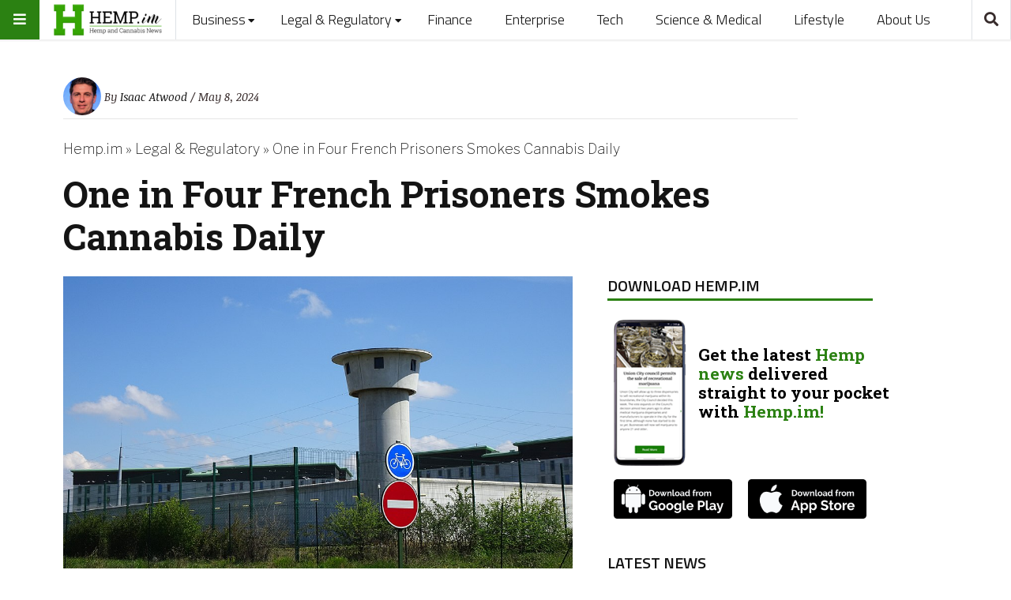

--- FILE ---
content_type: text/html; charset=UTF-8
request_url: https://hemp.im/one-in-four-french-prisoners-smokes-cannabis-daily/
body_size: 30321
content:
<!doctype html><html lang="en-US" xmlns:fb="https://www.facebook.com/2008/fbml" xmlns:addthis="https://www.addthis.com/help/api-spec" 
 prefix="og: http://ogp.me/ns#"><head><meta name="viewport" content="width=device-width, initial-scale=1, shrink-to-fit=no"><meta charset="UTF-8" ><link rel="pingback" href="https://hemp.im/xmlrpc.php" /><title>One in Four French Prisoners Smokes Cannabis Daily - Hemp IM</title><style id="editorskit-typography-inline-css"></style><meta name='robots' content='max-image-preview:large' /><meta property="og:title" content="One in Four French Prisoners Smokes Cannabis Daily"/><meta property="og:description" content="A study by the French Observatory of Drugs and Addictions reveals that one in four French prisoners smokes cannabis daily, with 49% of prisoners reporting cannabis use during their incarceration. The study calls for increases in addiction services within prisons and advocates for holistic addiction treatment and risk reduction strategies to manage substance dependency among inmates."/><meta property="og:image:alt" content="One in Four French Prisoners Smokes Cannabis Daily"/><meta property="og:image" content="https://hemp.im/wp-content/uploads/2024/05/1024px-Nouvelle_prison_de_Valence_France_01.jpg"/><meta property="og:image:width" content="1024"/><meta property="og:image:height" content="661"/><meta property="og:image:type" content="image/jpeg"/><meta property="og:type" content="article"/><meta property="og:article:published_time" content="2024-05-08 06:01:35"/><meta property="og:article:modified_time" content="2024-05-08 06:05:02"/><meta property="og:article:tag" content="cannabis"/><meta property="og:article:tag" content="cannabis in prison"/><meta property="og:article:tag" content="featured"/><meta property="og:article:tag" content="France"/><meta name="twitter:card" content="summary"><meta name="twitter:title" content="One in Four French Prisoners Smokes Cannabis Daily"/><meta name="twitter:description" content="A study by the French Observatory of Drugs and Addictions reveals that one in four French prisoners smokes cannabis daily, with 49% of prisoners reporting cannabis use during their incarceration. The study calls for increases in addiction services within prisons and advocates for holistic addiction treatment and risk reduction strategies to manage substance dependency among inmates."/><meta name="twitter:image" content="https://hemp.im/wp-content/uploads/2024/05/1024px-Nouvelle_prison_de_Valence_France_01.jpg"/><meta name="twitter:image:alt" content="One in Four French Prisoners Smokes Cannabis Daily"/><meta name="author" content="Isaac Atwood"/><meta name="description" content="A study by the French Observatory of Drugs and Addictions reveals that one in four French prisoners smokes cannabis daily."/><meta name="robots" content="max-snippet:-1, max-image-preview:large, max-video-preview:-1"/><link rel="canonical" href="https://hemp.im/one-in-four-french-prisoners-smokes-cannabis-daily/" /><meta property="og:locale" content="en_US" /><meta property="og:url" content="https://hemp.im/one-in-four-french-prisoners-smokes-cannabis-daily/" /><meta property="og:site_name" content="Hemp IM" /><meta property="article:tag" content="cannabis" /><meta property="article:tag" content="cannabis in prison" /><meta property="article:tag" content="featured" /><meta property="article:tag" content="France" /><meta property="article:section" content="Legal &amp; Regulatory" /><meta property="article:published_time" content="2024-05-08T10:01:35-04:00" /><meta property="article:modified_time" content="2024-05-08T10:05:02-04:00" /><meta property="og:updated_time" content="2024-05-08T10:05:02-04:00" /><meta name="twitter:card" content="summary" /> <script type='application/ld+json' class='yoast-schema-graph yoast-schema-graph--main'>{"@context":"https://schema.org","@graph":[{"@type":"WebSite","@id":"https://hemp.im/#website","url":"https://hemp.im/","name":"Hemp IM","potentialAction":{"@type":"SearchAction","target":"https://hemp.im/?s={search_term_string}","query-input":"required name=search_term_string"}},{"@type":"ImageObject","@id":"https://hemp.im/one-in-four-french-prisoners-smokes-cannabis-daily/#primaryimage","url":"https://hemp.im/wp-content/uploads/2024/05/1024px-Nouvelle_prison_de_Valence_France_01.jpg","width":1024,"height":661,"caption":"One in Four French Prisoners Smokes Cannabis Daily"},{"@type":"WebPage","@id":"https://hemp.im/one-in-four-french-prisoners-smokes-cannabis-daily/#webpage","url":"https://hemp.im/one-in-four-french-prisoners-smokes-cannabis-daily/","inLanguage":"en-US","name":"One in Four French Prisoners Smokes Cannabis Daily - Hemp IM","isPartOf":{"@id":"https://hemp.im/#website"},"primaryImageOfPage":{"@id":"https://hemp.im/one-in-four-french-prisoners-smokes-cannabis-daily/#primaryimage"},"datePublished":"2024-05-08T10:01:35-04:00","dateModified":"2024-05-08T10:05:02-04:00","author":{"@id":"https://hemp.im/#/schema/person/6ac8c406793a625d238611b468e29c87"},"description":"A study by the French Observatory of Drugs and Addictions reveals that one in four French prisoners smokes cannabis daily.","breadcrumb":{"@id":"https://hemp.im/one-in-four-french-prisoners-smokes-cannabis-daily/#breadcrumb"}},{"@type":"BreadcrumbList","@id":"https://hemp.im/one-in-four-french-prisoners-smokes-cannabis-daily/#breadcrumb","itemListElement":[{"@type":"ListItem","position":1,"item":{"@type":"WebPage","@id":"https://hemp.im/","url":"https://hemp.im/","name":"Hemp.im"}},{"@type":"ListItem","position":2,"item":{"@type":"WebPage","@id":"https://hemp.im/category/legal-regulatory/","url":"https://hemp.im/category/legal-regulatory/","name":"Legal &amp; Regulatory"}},{"@type":"ListItem","position":3,"item":{"@type":"WebPage","@id":"https://hemp.im/one-in-four-french-prisoners-smokes-cannabis-daily/","url":"https://hemp.im/one-in-four-french-prisoners-smokes-cannabis-daily/","name":"One in Four French Prisoners Smokes Cannabis Daily"}}]},{"@type":["Person"],"@id":"https://hemp.im/#/schema/person/6ac8c406793a625d238611b468e29c87","name":"Isaac Atwood","image":{"@type":"ImageObject","@id":"https://hemp.im/#authorlogo","url":"https://hemp.im/wp-content/uploads/2019/08/Avatar-Isaac-Atwood-96x96.png","caption":"Isaac Atwood"},"description":"Isaac Atwood is a PR and marketing consultant who has worked with respected names in the financial industry. He has also sat down in many sessions with startups aiming to become the next unicorn. Isaac loves working with CEOs, business executives, and entrepreneurs who wish to enter the following markets: artificial intelligence, cannabis, virtual reality, cryptocurrencies, robotics, wearable and smart tech, and even the much-hyped space race. He is currently managing the brand portfolio of an Asian firm planning for its IPO by the end of the year. While his engagements have taken him around the world, Isaac is proud to call Toronto his home.","sameAs":[]}]}</script> <link rel="amphtml" href="https://hemp.im/one-in-four-french-prisoners-smokes-cannabis-daily/amp/" /><meta name="generator" content="AMP for WP 1.0.77.47"/><link rel='dns-prefetch' href='//s7.addthis.com' /><link rel='dns-prefetch' href='//fonts.googleapis.com' /><link rel='dns-prefetch' href='//s.w.org' /><link rel="alternate" type="application/rss+xml" title="Hemp IM &raquo; Feed" href="https://hemp.im/feed/" /><meta property="og:type" content="article"/><meta property="og:title" content="One in Four French Prisoners Smokes Cannabis Daily"/><meta property="og:description" content="A study by the French Observatory of Drugs and Addictions reveals that one in four French prisoners smokes cannabis daily, with 49% of prisoners reporting cannabis use during their incarceration. The study calls for increases in addiction services within prisons and advocates for holistic addiction treatment and risk reduction strategies to manage substance dependency among inmates."/><meta property="og:url" content="https://hemp.im/one-in-four-french-prisoners-smokes-cannabis-daily/"/><meta property="og:image" content="https://hemp.im/wp-content/uploads/2024/05/1024px-Nouvelle_prison_de_Valence_France_01.jpg"/><meta property="og:site_name" content="Hemp IM"/><meta name="twitter:card" content="summary" /><meta name="twitter:title" content="One in Four French Prisoners Smokes Cannabis Daily" /><meta name="twitter:description" content="A study by the French Observatory of Drugs and Addictions reveals that one in four French prisoners smokes cannabis daily, with 49% of prisoners reporting cannabis use during their incarceration. The study calls for increases in addiction services within prisons and advocates for holistic addiction treatment and risk reduction strategies to manage substance dependency among inmates." /><meta name="twitter:url" content="https://hemp.im/one-in-four-french-prisoners-smokes-cannabis-daily/" /><meta name="twitter:image" content="https://hemp.im/wp-content/uploads/2024/05/1024px-Nouvelle_prison_de_Valence_France_01.jpg" /> <script type="text/javascript">window._wpemojiSettings = {"baseUrl":"https:\/\/s.w.org\/images\/core\/emoji\/14.0.0\/72x72\/","ext":".png","svgUrl":"https:\/\/s.w.org\/images\/core\/emoji\/14.0.0\/svg\/","svgExt":".svg","source":{"concatemoji":"https:\/\/hemp.im\/wp-includes\/js\/wp-emoji-release.min.js?ver=57905467b6fb5ba7952ee705bb15c564"}};
/*! This file is auto-generated */
!function(e,a,t){var n,r,o,i=a.createElement("canvas"),p=i.getContext&&i.getContext("2d");function s(e,t){var a=String.fromCharCode,e=(p.clearRect(0,0,i.width,i.height),p.fillText(a.apply(this,e),0,0),i.toDataURL());return p.clearRect(0,0,i.width,i.height),p.fillText(a.apply(this,t),0,0),e===i.toDataURL()}function c(e){var t=a.createElement("script");t.src=e,t.defer=t.type="text/javascript",a.getElementsByTagName("head")[0].appendChild(t)}for(o=Array("flag","emoji"),t.supports={everything:!0,everythingExceptFlag:!0},r=0;r<o.length;r++)t.supports[o[r]]=function(e){if(!p||!p.fillText)return!1;switch(p.textBaseline="top",p.font="600 32px Arial",e){case"flag":return s([127987,65039,8205,9895,65039],[127987,65039,8203,9895,65039])?!1:!s([55356,56826,55356,56819],[55356,56826,8203,55356,56819])&&!s([55356,57332,56128,56423,56128,56418,56128,56421,56128,56430,56128,56423,56128,56447],[55356,57332,8203,56128,56423,8203,56128,56418,8203,56128,56421,8203,56128,56430,8203,56128,56423,8203,56128,56447]);case"emoji":return!s([129777,127995,8205,129778,127999],[129777,127995,8203,129778,127999])}return!1}(o[r]),t.supports.everything=t.supports.everything&&t.supports[o[r]],"flag"!==o[r]&&(t.supports.everythingExceptFlag=t.supports.everythingExceptFlag&&t.supports[o[r]]);t.supports.everythingExceptFlag=t.supports.everythingExceptFlag&&!t.supports.flag,t.DOMReady=!1,t.readyCallback=function(){t.DOMReady=!0},t.supports.everything||(n=function(){t.readyCallback()},a.addEventListener?(a.addEventListener("DOMContentLoaded",n,!1),e.addEventListener("load",n,!1)):(e.attachEvent("onload",n),a.attachEvent("onreadystatechange",function(){"complete"===a.readyState&&t.readyCallback()})),(e=t.source||{}).concatemoji?c(e.concatemoji):e.wpemoji&&e.twemoji&&(c(e.twemoji),c(e.wpemoji)))}(window,document,window._wpemojiSettings);</script> <style type="text/css">img.wp-smiley,
img.emoji {
	display: inline !important;
	border: none !important;
	box-shadow: none !important;
	height: 1em !important;
	width: 1em !important;
	margin: 0 0.07em !important;
	vertical-align: -0.1em !important;
	background: none !important;
	padding: 0 !important;
}</style><link rel='stylesheet' id='wp-block-library-css'  href='https://hemp.im/wp-includes/css/dist/block-library/style.min.css?ver=57905467b6fb5ba7952ee705bb15c564' type='text/css' media='all' /><link rel='stylesheet' id='editorskit-frontend-css'  href='https://hemp.im/wp-content/cache/autoptimize/css/autoptimize_single_33cadd74e0d3a6e9e9f4a6630c8306df.css?ver=new' type='text/css' media='all' /><link rel='stylesheet' id='mpp_gutenberg-css'  href='https://hemp.im/wp-content/cache/autoptimize/css/autoptimize_single_e166554d9568a75420df25df66eee803.css?ver=2.6.0' type='text/css' media='all' /><style id='global-styles-inline-css' type='text/css'>body{--wp--preset--color--black: #000000;--wp--preset--color--cyan-bluish-gray: #abb8c3;--wp--preset--color--white: #ffffff;--wp--preset--color--pale-pink: #f78da7;--wp--preset--color--vivid-red: #cf2e2e;--wp--preset--color--luminous-vivid-orange: #ff6900;--wp--preset--color--luminous-vivid-amber: #fcb900;--wp--preset--color--light-green-cyan: #7bdcb5;--wp--preset--color--vivid-green-cyan: #00d084;--wp--preset--color--pale-cyan-blue: #8ed1fc;--wp--preset--color--vivid-cyan-blue: #0693e3;--wp--preset--color--vivid-purple: #9b51e0;--wp--preset--gradient--vivid-cyan-blue-to-vivid-purple: linear-gradient(135deg,rgba(6,147,227,1) 0%,rgb(155,81,224) 100%);--wp--preset--gradient--light-green-cyan-to-vivid-green-cyan: linear-gradient(135deg,rgb(122,220,180) 0%,rgb(0,208,130) 100%);--wp--preset--gradient--luminous-vivid-amber-to-luminous-vivid-orange: linear-gradient(135deg,rgba(252,185,0,1) 0%,rgba(255,105,0,1) 100%);--wp--preset--gradient--luminous-vivid-orange-to-vivid-red: linear-gradient(135deg,rgba(255,105,0,1) 0%,rgb(207,46,46) 100%);--wp--preset--gradient--very-light-gray-to-cyan-bluish-gray: linear-gradient(135deg,rgb(238,238,238) 0%,rgb(169,184,195) 100%);--wp--preset--gradient--cool-to-warm-spectrum: linear-gradient(135deg,rgb(74,234,220) 0%,rgb(151,120,209) 20%,rgb(207,42,186) 40%,rgb(238,44,130) 60%,rgb(251,105,98) 80%,rgb(254,248,76) 100%);--wp--preset--gradient--blush-light-purple: linear-gradient(135deg,rgb(255,206,236) 0%,rgb(152,150,240) 100%);--wp--preset--gradient--blush-bordeaux: linear-gradient(135deg,rgb(254,205,165) 0%,rgb(254,45,45) 50%,rgb(107,0,62) 100%);--wp--preset--gradient--luminous-dusk: linear-gradient(135deg,rgb(255,203,112) 0%,rgb(199,81,192) 50%,rgb(65,88,208) 100%);--wp--preset--gradient--pale-ocean: linear-gradient(135deg,rgb(255,245,203) 0%,rgb(182,227,212) 50%,rgb(51,167,181) 100%);--wp--preset--gradient--electric-grass: linear-gradient(135deg,rgb(202,248,128) 0%,rgb(113,206,126) 100%);--wp--preset--gradient--midnight: linear-gradient(135deg,rgb(2,3,129) 0%,rgb(40,116,252) 100%);--wp--preset--duotone--dark-grayscale: url('#wp-duotone-dark-grayscale');--wp--preset--duotone--grayscale: url('#wp-duotone-grayscale');--wp--preset--duotone--purple-yellow: url('#wp-duotone-purple-yellow');--wp--preset--duotone--blue-red: url('#wp-duotone-blue-red');--wp--preset--duotone--midnight: url('#wp-duotone-midnight');--wp--preset--duotone--magenta-yellow: url('#wp-duotone-magenta-yellow');--wp--preset--duotone--purple-green: url('#wp-duotone-purple-green');--wp--preset--duotone--blue-orange: url('#wp-duotone-blue-orange');--wp--preset--font-size--small: 13px;--wp--preset--font-size--medium: 20px;--wp--preset--font-size--large: 36px;--wp--preset--font-size--x-large: 42px;}.has-black-color{color: var(--wp--preset--color--black) !important;}.has-cyan-bluish-gray-color{color: var(--wp--preset--color--cyan-bluish-gray) !important;}.has-white-color{color: var(--wp--preset--color--white) !important;}.has-pale-pink-color{color: var(--wp--preset--color--pale-pink) !important;}.has-vivid-red-color{color: var(--wp--preset--color--vivid-red) !important;}.has-luminous-vivid-orange-color{color: var(--wp--preset--color--luminous-vivid-orange) !important;}.has-luminous-vivid-amber-color{color: var(--wp--preset--color--luminous-vivid-amber) !important;}.has-light-green-cyan-color{color: var(--wp--preset--color--light-green-cyan) !important;}.has-vivid-green-cyan-color{color: var(--wp--preset--color--vivid-green-cyan) !important;}.has-pale-cyan-blue-color{color: var(--wp--preset--color--pale-cyan-blue) !important;}.has-vivid-cyan-blue-color{color: var(--wp--preset--color--vivid-cyan-blue) !important;}.has-vivid-purple-color{color: var(--wp--preset--color--vivid-purple) !important;}.has-black-background-color{background-color: var(--wp--preset--color--black) !important;}.has-cyan-bluish-gray-background-color{background-color: var(--wp--preset--color--cyan-bluish-gray) !important;}.has-white-background-color{background-color: var(--wp--preset--color--white) !important;}.has-pale-pink-background-color{background-color: var(--wp--preset--color--pale-pink) !important;}.has-vivid-red-background-color{background-color: var(--wp--preset--color--vivid-red) !important;}.has-luminous-vivid-orange-background-color{background-color: var(--wp--preset--color--luminous-vivid-orange) !important;}.has-luminous-vivid-amber-background-color{background-color: var(--wp--preset--color--luminous-vivid-amber) !important;}.has-light-green-cyan-background-color{background-color: var(--wp--preset--color--light-green-cyan) !important;}.has-vivid-green-cyan-background-color{background-color: var(--wp--preset--color--vivid-green-cyan) !important;}.has-pale-cyan-blue-background-color{background-color: var(--wp--preset--color--pale-cyan-blue) !important;}.has-vivid-cyan-blue-background-color{background-color: var(--wp--preset--color--vivid-cyan-blue) !important;}.has-vivid-purple-background-color{background-color: var(--wp--preset--color--vivid-purple) !important;}.has-black-border-color{border-color: var(--wp--preset--color--black) !important;}.has-cyan-bluish-gray-border-color{border-color: var(--wp--preset--color--cyan-bluish-gray) !important;}.has-white-border-color{border-color: var(--wp--preset--color--white) !important;}.has-pale-pink-border-color{border-color: var(--wp--preset--color--pale-pink) !important;}.has-vivid-red-border-color{border-color: var(--wp--preset--color--vivid-red) !important;}.has-luminous-vivid-orange-border-color{border-color: var(--wp--preset--color--luminous-vivid-orange) !important;}.has-luminous-vivid-amber-border-color{border-color: var(--wp--preset--color--luminous-vivid-amber) !important;}.has-light-green-cyan-border-color{border-color: var(--wp--preset--color--light-green-cyan) !important;}.has-vivid-green-cyan-border-color{border-color: var(--wp--preset--color--vivid-green-cyan) !important;}.has-pale-cyan-blue-border-color{border-color: var(--wp--preset--color--pale-cyan-blue) !important;}.has-vivid-cyan-blue-border-color{border-color: var(--wp--preset--color--vivid-cyan-blue) !important;}.has-vivid-purple-border-color{border-color: var(--wp--preset--color--vivid-purple) !important;}.has-vivid-cyan-blue-to-vivid-purple-gradient-background{background: var(--wp--preset--gradient--vivid-cyan-blue-to-vivid-purple) !important;}.has-light-green-cyan-to-vivid-green-cyan-gradient-background{background: var(--wp--preset--gradient--light-green-cyan-to-vivid-green-cyan) !important;}.has-luminous-vivid-amber-to-luminous-vivid-orange-gradient-background{background: var(--wp--preset--gradient--luminous-vivid-amber-to-luminous-vivid-orange) !important;}.has-luminous-vivid-orange-to-vivid-red-gradient-background{background: var(--wp--preset--gradient--luminous-vivid-orange-to-vivid-red) !important;}.has-very-light-gray-to-cyan-bluish-gray-gradient-background{background: var(--wp--preset--gradient--very-light-gray-to-cyan-bluish-gray) !important;}.has-cool-to-warm-spectrum-gradient-background{background: var(--wp--preset--gradient--cool-to-warm-spectrum) !important;}.has-blush-light-purple-gradient-background{background: var(--wp--preset--gradient--blush-light-purple) !important;}.has-blush-bordeaux-gradient-background{background: var(--wp--preset--gradient--blush-bordeaux) !important;}.has-luminous-dusk-gradient-background{background: var(--wp--preset--gradient--luminous-dusk) !important;}.has-pale-ocean-gradient-background{background: var(--wp--preset--gradient--pale-ocean) !important;}.has-electric-grass-gradient-background{background: var(--wp--preset--gradient--electric-grass) !important;}.has-midnight-gradient-background{background: var(--wp--preset--gradient--midnight) !important;}.has-small-font-size{font-size: var(--wp--preset--font-size--small) !important;}.has-medium-font-size{font-size: var(--wp--preset--font-size--medium) !important;}.has-large-font-size{font-size: var(--wp--preset--font-size--large) !important;}.has-x-large-font-size{font-size: var(--wp--preset--font-size--x-large) !important;}</style><style id='extendify-utilities-inline-css' type='text/css'>.ext-absolute{position:absolute!important}.ext-relative{position:relative!important}.ext-top-base{top:var(--wp--style--block-gap,1.75rem)!important}.ext-top-lg{top:var(--extendify--spacing--large)!important}.ext--top-base{top:calc(var(--wp--style--block-gap, 1.75rem)*-1)!important}.ext--top-lg{top:calc(var(--extendify--spacing--large)*-1)!important}.ext-right-base{right:var(--wp--style--block-gap,1.75rem)!important}.ext-right-lg{right:var(--extendify--spacing--large)!important}.ext--right-base{right:calc(var(--wp--style--block-gap, 1.75rem)*-1)!important}.ext--right-lg{right:calc(var(--extendify--spacing--large)*-1)!important}.ext-bottom-base{bottom:var(--wp--style--block-gap,1.75rem)!important}.ext-bottom-lg{bottom:var(--extendify--spacing--large)!important}.ext--bottom-base{bottom:calc(var(--wp--style--block-gap, 1.75rem)*-1)!important}.ext--bottom-lg{bottom:calc(var(--extendify--spacing--large)*-1)!important}.ext-left-base{left:var(--wp--style--block-gap,1.75rem)!important}.ext-left-lg{left:var(--extendify--spacing--large)!important}.ext--left-base{left:calc(var(--wp--style--block-gap, 1.75rem)*-1)!important}.ext--left-lg{left:calc(var(--extendify--spacing--large)*-1)!important}.ext-order-1{order:1!important}.ext-order-2{order:2!important}.ext-col-auto{grid-column:auto!important}.ext-col-span-1{grid-column:span 1/span 1!important}.ext-col-span-2{grid-column:span 2/span 2!important}.ext-col-span-3{grid-column:span 3/span 3!important}.ext-col-span-4{grid-column:span 4/span 4!important}.ext-col-span-5{grid-column:span 5/span 5!important}.ext-col-span-6{grid-column:span 6/span 6!important}.ext-col-span-7{grid-column:span 7/span 7!important}.ext-col-span-8{grid-column:span 8/span 8!important}.ext-col-span-9{grid-column:span 9/span 9!important}.ext-col-span-10{grid-column:span 10/span 10!important}.ext-col-span-11{grid-column:span 11/span 11!important}.ext-col-span-12{grid-column:span 12/span 12!important}.ext-col-span-full{grid-column:1/-1!important}.ext-col-start-1{grid-column-start:1!important}.ext-col-start-2{grid-column-start:2!important}.ext-col-start-3{grid-column-start:3!important}.ext-col-start-4{grid-column-start:4!important}.ext-col-start-5{grid-column-start:5!important}.ext-col-start-6{grid-column-start:6!important}.ext-col-start-7{grid-column-start:7!important}.ext-col-start-8{grid-column-start:8!important}.ext-col-start-9{grid-column-start:9!important}.ext-col-start-10{grid-column-start:10!important}.ext-col-start-11{grid-column-start:11!important}.ext-col-start-12{grid-column-start:12!important}.ext-col-start-13{grid-column-start:13!important}.ext-col-start-auto{grid-column-start:auto!important}.ext-col-end-1{grid-column-end:1!important}.ext-col-end-2{grid-column-end:2!important}.ext-col-end-3{grid-column-end:3!important}.ext-col-end-4{grid-column-end:4!important}.ext-col-end-5{grid-column-end:5!important}.ext-col-end-6{grid-column-end:6!important}.ext-col-end-7{grid-column-end:7!important}.ext-col-end-8{grid-column-end:8!important}.ext-col-end-9{grid-column-end:9!important}.ext-col-end-10{grid-column-end:10!important}.ext-col-end-11{grid-column-end:11!important}.ext-col-end-12{grid-column-end:12!important}.ext-col-end-13{grid-column-end:13!important}.ext-col-end-auto{grid-column-end:auto!important}.ext-row-auto{grid-row:auto!important}.ext-row-span-1{grid-row:span 1/span 1!important}.ext-row-span-2{grid-row:span 2/span 2!important}.ext-row-span-3{grid-row:span 3/span 3!important}.ext-row-span-4{grid-row:span 4/span 4!important}.ext-row-span-5{grid-row:span 5/span 5!important}.ext-row-span-6{grid-row:span 6/span 6!important}.ext-row-span-full{grid-row:1/-1!important}.ext-row-start-1{grid-row-start:1!important}.ext-row-start-2{grid-row-start:2!important}.ext-row-start-3{grid-row-start:3!important}.ext-row-start-4{grid-row-start:4!important}.ext-row-start-5{grid-row-start:5!important}.ext-row-start-6{grid-row-start:6!important}.ext-row-start-7{grid-row-start:7!important}.ext-row-start-auto{grid-row-start:auto!important}.ext-row-end-1{grid-row-end:1!important}.ext-row-end-2{grid-row-end:2!important}.ext-row-end-3{grid-row-end:3!important}.ext-row-end-4{grid-row-end:4!important}.ext-row-end-5{grid-row-end:5!important}.ext-row-end-6{grid-row-end:6!important}.ext-row-end-7{grid-row-end:7!important}.ext-row-end-auto{grid-row-end:auto!important}.ext-m-0:not([style*=margin]){margin:0!important}.ext-m-auto:not([style*=margin]){margin:auto!important}.ext-m-base:not([style*=margin]){margin:var(--wp--style--block-gap,1.75rem)!important}.ext-m-lg:not([style*=margin]){margin:var(--extendify--spacing--large)!important}.ext--m-base:not([style*=margin]){margin:calc(var(--wp--style--block-gap, 1.75rem)*-1)!important}.ext--m-lg:not([style*=margin]){margin:calc(var(--extendify--spacing--large)*-1)!important}.ext-mx-0:not([style*=margin]){margin-left:0!important;margin-right:0!important}.ext-mx-auto:not([style*=margin]){margin-left:auto!important;margin-right:auto!important}.ext-mx-base:not([style*=margin]){margin-left:var(--wp--style--block-gap,1.75rem)!important;margin-right:var(--wp--style--block-gap,1.75rem)!important}.ext-mx-lg:not([style*=margin]){margin-left:var(--extendify--spacing--large)!important;margin-right:var(--extendify--spacing--large)!important}.ext--mx-base:not([style*=margin]){margin-left:calc(var(--wp--style--block-gap, 1.75rem)*-1)!important;margin-right:calc(var(--wp--style--block-gap, 1.75rem)*-1)!important}.ext--mx-lg:not([style*=margin]){margin-left:calc(var(--extendify--spacing--large)*-1)!important;margin-right:calc(var(--extendify--spacing--large)*-1)!important}.ext-my-0:not([style*=margin]){margin-bottom:0!important;margin-top:0!important}.ext-my-auto:not([style*=margin]){margin-bottom:auto!important;margin-top:auto!important}.ext-my-base:not([style*=margin]){margin-bottom:var(--wp--style--block-gap,1.75rem)!important;margin-top:var(--wp--style--block-gap,1.75rem)!important}.ext-my-lg:not([style*=margin]){margin-bottom:var(--extendify--spacing--large)!important;margin-top:var(--extendify--spacing--large)!important}.ext--my-base:not([style*=margin]){margin-bottom:calc(var(--wp--style--block-gap, 1.75rem)*-1)!important;margin-top:calc(var(--wp--style--block-gap, 1.75rem)*-1)!important}.ext--my-lg:not([style*=margin]){margin-bottom:calc(var(--extendify--spacing--large)*-1)!important;margin-top:calc(var(--extendify--spacing--large)*-1)!important}.ext-mt-0:not([style*=margin]){margin-top:0!important}.ext-mt-auto:not([style*=margin]){margin-top:auto!important}.ext-mt-base:not([style*=margin]){margin-top:var(--wp--style--block-gap,1.75rem)!important}.ext-mt-lg:not([style*=margin]){margin-top:var(--extendify--spacing--large)!important}.ext--mt-base:not([style*=margin]){margin-top:calc(var(--wp--style--block-gap, 1.75rem)*-1)!important}.ext--mt-lg:not([style*=margin]){margin-top:calc(var(--extendify--spacing--large)*-1)!important}.ext-mr-0:not([style*=margin]){margin-right:0!important}.ext-mr-auto:not([style*=margin]){margin-right:auto!important}.ext-mr-base:not([style*=margin]){margin-right:var(--wp--style--block-gap,1.75rem)!important}.ext-mr-lg:not([style*=margin]){margin-right:var(--extendify--spacing--large)!important}.ext--mr-base:not([style*=margin]){margin-right:calc(var(--wp--style--block-gap, 1.75rem)*-1)!important}.ext--mr-lg:not([style*=margin]){margin-right:calc(var(--extendify--spacing--large)*-1)!important}.ext-mb-0:not([style*=margin]){margin-bottom:0!important}.ext-mb-auto:not([style*=margin]){margin-bottom:auto!important}.ext-mb-base:not([style*=margin]){margin-bottom:var(--wp--style--block-gap,1.75rem)!important}.ext-mb-lg:not([style*=margin]){margin-bottom:var(--extendify--spacing--large)!important}.ext--mb-base:not([style*=margin]){margin-bottom:calc(var(--wp--style--block-gap, 1.75rem)*-1)!important}.ext--mb-lg:not([style*=margin]){margin-bottom:calc(var(--extendify--spacing--large)*-1)!important}.ext-ml-0:not([style*=margin]){margin-left:0!important}.ext-ml-auto:not([style*=margin]){margin-left:auto!important}.ext-ml-base:not([style*=margin]){margin-left:var(--wp--style--block-gap,1.75rem)!important}.ext-ml-lg:not([style*=margin]){margin-left:var(--extendify--spacing--large)!important}.ext--ml-base:not([style*=margin]){margin-left:calc(var(--wp--style--block-gap, 1.75rem)*-1)!important}.ext--ml-lg:not([style*=margin]){margin-left:calc(var(--extendify--spacing--large)*-1)!important}.ext-block{display:block!important}.ext-inline-block{display:inline-block!important}.ext-inline{display:inline!important}.ext-flex{display:flex!important}.ext-inline-flex{display:inline-flex!important}.ext-grid{display:grid!important}.ext-inline-grid{display:inline-grid!important}.ext-hidden{display:none!important}.ext-w-auto{width:auto!important}.ext-w-full{width:100%!important}.ext-max-w-full{max-width:100%!important}.ext-flex-1{flex:1 1 0%!important}.ext-flex-auto{flex:1 1 auto!important}.ext-flex-initial{flex:0 1 auto!important}.ext-flex-none{flex:none!important}.ext-flex-shrink-0{flex-shrink:0!important}.ext-flex-shrink{flex-shrink:1!important}.ext-flex-grow-0{flex-grow:0!important}.ext-flex-grow{flex-grow:1!important}.ext-list-none{list-style-type:none!important}.ext-grid-cols-1{grid-template-columns:repeat(1,minmax(0,1fr))!important}.ext-grid-cols-2{grid-template-columns:repeat(2,minmax(0,1fr))!important}.ext-grid-cols-3{grid-template-columns:repeat(3,minmax(0,1fr))!important}.ext-grid-cols-4{grid-template-columns:repeat(4,minmax(0,1fr))!important}.ext-grid-cols-5{grid-template-columns:repeat(5,minmax(0,1fr))!important}.ext-grid-cols-6{grid-template-columns:repeat(6,minmax(0,1fr))!important}.ext-grid-cols-7{grid-template-columns:repeat(7,minmax(0,1fr))!important}.ext-grid-cols-8{grid-template-columns:repeat(8,minmax(0,1fr))!important}.ext-grid-cols-9{grid-template-columns:repeat(9,minmax(0,1fr))!important}.ext-grid-cols-10{grid-template-columns:repeat(10,minmax(0,1fr))!important}.ext-grid-cols-11{grid-template-columns:repeat(11,minmax(0,1fr))!important}.ext-grid-cols-12{grid-template-columns:repeat(12,minmax(0,1fr))!important}.ext-grid-cols-none{grid-template-columns:none!important}.ext-grid-rows-1{grid-template-rows:repeat(1,minmax(0,1fr))!important}.ext-grid-rows-2{grid-template-rows:repeat(2,minmax(0,1fr))!important}.ext-grid-rows-3{grid-template-rows:repeat(3,minmax(0,1fr))!important}.ext-grid-rows-4{grid-template-rows:repeat(4,minmax(0,1fr))!important}.ext-grid-rows-5{grid-template-rows:repeat(5,minmax(0,1fr))!important}.ext-grid-rows-6{grid-template-rows:repeat(6,minmax(0,1fr))!important}.ext-grid-rows-none{grid-template-rows:none!important}.ext-flex-row{flex-direction:row!important}.ext-flex-row-reverse{flex-direction:row-reverse!important}.ext-flex-col{flex-direction:column!important}.ext-flex-col-reverse{flex-direction:column-reverse!important}.ext-flex-wrap{flex-wrap:wrap!important}.ext-flex-wrap-reverse{flex-wrap:wrap-reverse!important}.ext-flex-nowrap{flex-wrap:nowrap!important}.ext-items-start{align-items:flex-start!important}.ext-items-end{align-items:flex-end!important}.ext-items-center{align-items:center!important}.ext-items-baseline{align-items:baseline!important}.ext-items-stretch{align-items:stretch!important}.ext-justify-start{justify-content:flex-start!important}.ext-justify-end{justify-content:flex-end!important}.ext-justify-center{justify-content:center!important}.ext-justify-between{justify-content:space-between!important}.ext-justify-around{justify-content:space-around!important}.ext-justify-evenly{justify-content:space-evenly!important}.ext-justify-items-start{justify-items:start!important}.ext-justify-items-end{justify-items:end!important}.ext-justify-items-center{justify-items:center!important}.ext-justify-items-stretch{justify-items:stretch!important}.ext-gap-0{gap:0!important}.ext-gap-base{gap:var(--wp--style--block-gap,1.75rem)!important}.ext-gap-lg{gap:var(--extendify--spacing--large)!important}.ext-gap-x-0{-moz-column-gap:0!important;column-gap:0!important}.ext-gap-x-base{-moz-column-gap:var(--wp--style--block-gap,1.75rem)!important;column-gap:var(--wp--style--block-gap,1.75rem)!important}.ext-gap-x-lg{-moz-column-gap:var(--extendify--spacing--large)!important;column-gap:var(--extendify--spacing--large)!important}.ext-gap-y-0{row-gap:0!important}.ext-gap-y-base{row-gap:var(--wp--style--block-gap,1.75rem)!important}.ext-gap-y-lg{row-gap:var(--extendify--spacing--large)!important}.ext-justify-self-auto{justify-self:auto!important}.ext-justify-self-start{justify-self:start!important}.ext-justify-self-end{justify-self:end!important}.ext-justify-self-center{justify-self:center!important}.ext-justify-self-stretch{justify-self:stretch!important}.ext-rounded-none{border-radius:0!important}.ext-rounded-full{border-radius:9999px!important}.ext-rounded-t-none{border-top-left-radius:0!important;border-top-right-radius:0!important}.ext-rounded-t-full{border-top-left-radius:9999px!important;border-top-right-radius:9999px!important}.ext-rounded-r-none{border-bottom-right-radius:0!important;border-top-right-radius:0!important}.ext-rounded-r-full{border-bottom-right-radius:9999px!important;border-top-right-radius:9999px!important}.ext-rounded-b-none{border-bottom-left-radius:0!important;border-bottom-right-radius:0!important}.ext-rounded-b-full{border-bottom-left-radius:9999px!important;border-bottom-right-radius:9999px!important}.ext-rounded-l-none{border-bottom-left-radius:0!important;border-top-left-radius:0!important}.ext-rounded-l-full{border-bottom-left-radius:9999px!important;border-top-left-radius:9999px!important}.ext-rounded-tl-none{border-top-left-radius:0!important}.ext-rounded-tl-full{border-top-left-radius:9999px!important}.ext-rounded-tr-none{border-top-right-radius:0!important}.ext-rounded-tr-full{border-top-right-radius:9999px!important}.ext-rounded-br-none{border-bottom-right-radius:0!important}.ext-rounded-br-full{border-bottom-right-radius:9999px!important}.ext-rounded-bl-none{border-bottom-left-radius:0!important}.ext-rounded-bl-full{border-bottom-left-radius:9999px!important}.ext-border-0{border-width:0!important}.ext-border-t-0{border-top-width:0!important}.ext-border-r-0{border-right-width:0!important}.ext-border-b-0{border-bottom-width:0!important}.ext-border-l-0{border-left-width:0!important}.ext-p-0:not([style*=padding]){padding:0!important}.ext-p-base:not([style*=padding]){padding:var(--wp--style--block-gap,1.75rem)!important}.ext-p-lg:not([style*=padding]){padding:var(--extendify--spacing--large)!important}.ext-px-0:not([style*=padding]){padding-left:0!important;padding-right:0!important}.ext-px-base:not([style*=padding]){padding-left:var(--wp--style--block-gap,1.75rem)!important;padding-right:var(--wp--style--block-gap,1.75rem)!important}.ext-px-lg:not([style*=padding]){padding-left:var(--extendify--spacing--large)!important;padding-right:var(--extendify--spacing--large)!important}.ext-py-0:not([style*=padding]){padding-bottom:0!important;padding-top:0!important}.ext-py-base:not([style*=padding]){padding-bottom:var(--wp--style--block-gap,1.75rem)!important;padding-top:var(--wp--style--block-gap,1.75rem)!important}.ext-py-lg:not([style*=padding]){padding-bottom:var(--extendify--spacing--large)!important;padding-top:var(--extendify--spacing--large)!important}.ext-pt-0:not([style*=padding]){padding-top:0!important}.ext-pt-base:not([style*=padding]){padding-top:var(--wp--style--block-gap,1.75rem)!important}.ext-pt-lg:not([style*=padding]){padding-top:var(--extendify--spacing--large)!important}.ext-pr-0:not([style*=padding]){padding-right:0!important}.ext-pr-base:not([style*=padding]){padding-right:var(--wp--style--block-gap,1.75rem)!important}.ext-pr-lg:not([style*=padding]){padding-right:var(--extendify--spacing--large)!important}.ext-pb-0:not([style*=padding]){padding-bottom:0!important}.ext-pb-base:not([style*=padding]){padding-bottom:var(--wp--style--block-gap,1.75rem)!important}.ext-pb-lg:not([style*=padding]){padding-bottom:var(--extendify--spacing--large)!important}.ext-pl-0:not([style*=padding]){padding-left:0!important}.ext-pl-base:not([style*=padding]){padding-left:var(--wp--style--block-gap,1.75rem)!important}.ext-pl-lg:not([style*=padding]){padding-left:var(--extendify--spacing--large)!important}.ext-text-left{text-align:left!important}.ext-text-center{text-align:center!important}.ext-text-right{text-align:right!important}.ext-leading-none{line-height:1!important}.ext-leading-tight{line-height:1.25!important}.ext-leading-snug{line-height:1.375!important}.ext-leading-normal{line-height:1.5!important}.ext-leading-relaxed{line-height:1.625!important}.ext-leading-loose{line-height:2!important}.clip-path--rhombus img{-webkit-clip-path:polygon(15% 6%,80% 29%,84% 93%,23% 69%);clip-path:polygon(15% 6%,80% 29%,84% 93%,23% 69%)}.clip-path--diamond img{-webkit-clip-path:polygon(5% 29%,60% 2%,91% 64%,36% 89%);clip-path:polygon(5% 29%,60% 2%,91% 64%,36% 89%)}.clip-path--rhombus-alt img{-webkit-clip-path:polygon(14% 9%,85% 24%,91% 89%,19% 76%);clip-path:polygon(14% 9%,85% 24%,91% 89%,19% 76%)}.wp-block-columns[class*=fullwidth-cols]{margin-bottom:unset}.wp-block-column.editor\:pointer-events-none{margin-bottom:0!important;margin-top:0!important}.is-root-container.block-editor-block-list__layout>[data-align=full]:not(:first-of-type)>.wp-block-column.editor\:pointer-events-none,.is-root-container.block-editor-block-list__layout>[data-align=wide]>.wp-block-column.editor\:pointer-events-none{margin-top:calc(var(--wp--style--block-gap, 28px)*-1)!important}.ext .wp-block-columns .wp-block-column[style*=padding]{padding-left:0!important;padding-right:0!important}.ext .wp-block-columns+.wp-block-columns:not([class*=mt-]):not([class*=my-]):not([style*=margin]){margin-top:0!important}[class*=fullwidth-cols] .wp-block-column:first-child,[class*=fullwidth-cols] .wp-block-group:first-child{margin-top:0}[class*=fullwidth-cols] .wp-block-column:last-child,[class*=fullwidth-cols] .wp-block-group:last-child{margin-bottom:0}[class*=fullwidth-cols] .wp-block-column:first-child>*,[class*=fullwidth-cols] .wp-block-column>:first-child{margin-top:0}.ext .is-not-stacked-on-mobile .wp-block-column,[class*=fullwidth-cols] .wp-block-column>:last-child{margin-bottom:0}.wp-block-columns[class*=fullwidth-cols]:not(.is-not-stacked-on-mobile)>.wp-block-column:not(:last-child){margin-bottom:var(--wp--style--block-gap,1.75rem)}@media (min-width:782px){.wp-block-columns[class*=fullwidth-cols]:not(.is-not-stacked-on-mobile)>.wp-block-column:not(:last-child){margin-bottom:0}}.wp-block-columns[class*=fullwidth-cols].is-not-stacked-on-mobile>.wp-block-column{margin-bottom:0!important}@media (min-width:600px) and (max-width:781px){.wp-block-columns[class*=fullwidth-cols]:not(.is-not-stacked-on-mobile)>.wp-block-column:nth-child(2n){margin-left:var(--wp--style--block-gap,2em)}}@media (max-width:781px){.tablet\:fullwidth-cols.wp-block-columns:not(.is-not-stacked-on-mobile){flex-wrap:wrap}.tablet\:fullwidth-cols.wp-block-columns:not(.is-not-stacked-on-mobile)>.wp-block-column,.tablet\:fullwidth-cols.wp-block-columns:not(.is-not-stacked-on-mobile)>.wp-block-column:not([style*=margin]){margin-left:0!important}.tablet\:fullwidth-cols.wp-block-columns:not(.is-not-stacked-on-mobile)>.wp-block-column{flex-basis:100%!important}}@media (max-width:1079px){.desktop\:fullwidth-cols.wp-block-columns:not(.is-not-stacked-on-mobile){flex-wrap:wrap}.desktop\:fullwidth-cols.wp-block-columns:not(.is-not-stacked-on-mobile)>.wp-block-column,.desktop\:fullwidth-cols.wp-block-columns:not(.is-not-stacked-on-mobile)>.wp-block-column:not([style*=margin]){margin-left:0!important}.desktop\:fullwidth-cols.wp-block-columns:not(.is-not-stacked-on-mobile)>.wp-block-column{flex-basis:100%!important}.desktop\:fullwidth-cols.wp-block-columns:not(.is-not-stacked-on-mobile)>.wp-block-column:not(:last-child){margin-bottom:var(--wp--style--block-gap,1.75rem)!important}}.direction-rtl{direction:rtl}.direction-ltr{direction:ltr}.is-style-inline-list{padding-left:0!important}.is-style-inline-list li{list-style-type:none!important}@media (min-width:782px){.is-style-inline-list li{display:inline!important;margin-right:var(--wp--style--block-gap,1.75rem)!important}}@media (min-width:782px){.is-style-inline-list li:first-child{margin-left:0!important}}@media (min-width:782px){.is-style-inline-list li:last-child{margin-right:0!important}}.bring-to-front{position:relative;z-index:10}.text-stroke{-webkit-text-stroke-color:var(--wp--preset--color--background)}.text-stroke,.text-stroke--primary{-webkit-text-stroke-width:var(
        --wp--custom--typography--text-stroke-width,2px
    )}.text-stroke--primary{-webkit-text-stroke-color:var(--wp--preset--color--primary)}.text-stroke--secondary{-webkit-text-stroke-width:var(
        --wp--custom--typography--text-stroke-width,2px
    );-webkit-text-stroke-color:var(--wp--preset--color--secondary)}.editor\:no-caption .block-editor-rich-text__editable{display:none!important}.editor\:no-inserter .wp-block-column:not(.is-selected)>.block-list-appender,.editor\:no-inserter .wp-block-cover__inner-container>.block-list-appender,.editor\:no-inserter .wp-block-group__inner-container>.block-list-appender,.editor\:no-inserter>.block-list-appender{display:none}.editor\:no-resize .components-resizable-box__handle,.editor\:no-resize .components-resizable-box__handle:after,.editor\:no-resize .components-resizable-box__side-handle:before{display:none;pointer-events:none}.editor\:no-resize .components-resizable-box__container{display:block}.editor\:pointer-events-none{pointer-events:none}.is-style-angled{justify-content:flex-end}.ext .is-style-angled>[class*=_inner-container],.is-style-angled{align-items:center}.is-style-angled .wp-block-cover__image-background,.is-style-angled .wp-block-cover__video-background{-webkit-clip-path:polygon(0 0,30% 0,50% 100%,0 100%);clip-path:polygon(0 0,30% 0,50% 100%,0 100%);z-index:1}@media (min-width:782px){.is-style-angled .wp-block-cover__image-background,.is-style-angled .wp-block-cover__video-background{-webkit-clip-path:polygon(0 0,55% 0,65% 100%,0 100%);clip-path:polygon(0 0,55% 0,65% 100%,0 100%)}}.has-foreground-color{color:var(--wp--preset--color--foreground,#000)!important}.has-foreground-background-color{background-color:var(--wp--preset--color--foreground,#000)!important}.has-background-color{color:var(--wp--preset--color--background,#fff)!important}.has-background-background-color{background-color:var(--wp--preset--color--background,#fff)!important}.has-primary-color{color:var(--wp--preset--color--primary,#4b5563)!important}.has-primary-background-color{background-color:var(--wp--preset--color--primary,#4b5563)!important}.has-secondary-color{color:var(--wp--preset--color--secondary,#9ca3af)!important}.has-secondary-background-color{background-color:var(--wp--preset--color--secondary,#9ca3af)!important}.ext.has-text-color h1,.ext.has-text-color h2,.ext.has-text-color h3,.ext.has-text-color h4,.ext.has-text-color h5,.ext.has-text-color h6,.ext.has-text-color p{color:currentColor}.has-white-color{color:var(--wp--preset--color--white,#fff)!important}.has-black-color{color:var(--wp--preset--color--black,#000)!important}.has-ext-foreground-background-color{background-color:var(
        --wp--preset--color--foreground,var(--wp--preset--color--black,#000)
    )!important}.has-ext-primary-background-color{background-color:var(
        --wp--preset--color--primary,var(--wp--preset--color--cyan-bluish-gray,#000)
    )!important}.wp-block-button__link.has-black-background-color{border-color:var(--wp--preset--color--black,#000)}.wp-block-button__link.has-white-background-color{border-color:var(--wp--preset--color--white,#fff)}.has-ext-small-font-size{font-size:var(--wp--preset--font-size--ext-small)!important}.has-ext-medium-font-size{font-size:var(--wp--preset--font-size--ext-medium)!important}.has-ext-large-font-size{font-size:var(--wp--preset--font-size--ext-large)!important;line-height:1.2}.has-ext-x-large-font-size{font-size:var(--wp--preset--font-size--ext-x-large)!important;line-height:1}.has-ext-xx-large-font-size{font-size:var(--wp--preset--font-size--ext-xx-large)!important;line-height:1}.has-ext-x-large-font-size:not([style*=line-height]),.has-ext-xx-large-font-size:not([style*=line-height]){line-height:1.1}.ext .wp-block-group>*{margin-bottom:0;margin-top:0}.ext .wp-block-group>*+*{margin-bottom:0}.ext .wp-block-group>*+*,.ext h2{margin-top:var(--wp--style--block-gap,1.75rem)}.ext h2{margin-bottom:var(--wp--style--block-gap,1.75rem)}.has-ext-x-large-font-size+h3,.has-ext-x-large-font-size+p{margin-top:.5rem}.ext .wp-block-buttons>.wp-block-button.wp-block-button__width-25{min-width:12rem;width:calc(25% - var(--wp--style--block-gap, .5em)*.75)}.ext .ext-grid>[class*=_inner-container]{display:grid}.ext>[class*=_inner-container]>.ext-grid:not([class*=columns]),.ext>[class*=_inner-container]>.wp-block>.ext-grid:not([class*=columns]){display:initial!important}.ext .ext-grid-cols-1>[class*=_inner-container]{grid-template-columns:repeat(1,minmax(0,1fr))!important}.ext .ext-grid-cols-2>[class*=_inner-container]{grid-template-columns:repeat(2,minmax(0,1fr))!important}.ext .ext-grid-cols-3>[class*=_inner-container]{grid-template-columns:repeat(3,minmax(0,1fr))!important}.ext .ext-grid-cols-4>[class*=_inner-container]{grid-template-columns:repeat(4,minmax(0,1fr))!important}.ext .ext-grid-cols-5>[class*=_inner-container]{grid-template-columns:repeat(5,minmax(0,1fr))!important}.ext .ext-grid-cols-6>[class*=_inner-container]{grid-template-columns:repeat(6,minmax(0,1fr))!important}.ext .ext-grid-cols-7>[class*=_inner-container]{grid-template-columns:repeat(7,minmax(0,1fr))!important}.ext .ext-grid-cols-8>[class*=_inner-container]{grid-template-columns:repeat(8,minmax(0,1fr))!important}.ext .ext-grid-cols-9>[class*=_inner-container]{grid-template-columns:repeat(9,minmax(0,1fr))!important}.ext .ext-grid-cols-10>[class*=_inner-container]{grid-template-columns:repeat(10,minmax(0,1fr))!important}.ext .ext-grid-cols-11>[class*=_inner-container]{grid-template-columns:repeat(11,minmax(0,1fr))!important}.ext .ext-grid-cols-12>[class*=_inner-container]{grid-template-columns:repeat(12,minmax(0,1fr))!important}.ext .ext-grid-cols-13>[class*=_inner-container]{grid-template-columns:repeat(13,minmax(0,1fr))!important}.ext .ext-grid-cols-none>[class*=_inner-container]{grid-template-columns:none!important}.ext .ext-grid-rows-1>[class*=_inner-container]{grid-template-rows:repeat(1,minmax(0,1fr))!important}.ext .ext-grid-rows-2>[class*=_inner-container]{grid-template-rows:repeat(2,minmax(0,1fr))!important}.ext .ext-grid-rows-3>[class*=_inner-container]{grid-template-rows:repeat(3,minmax(0,1fr))!important}.ext .ext-grid-rows-4>[class*=_inner-container]{grid-template-rows:repeat(4,minmax(0,1fr))!important}.ext .ext-grid-rows-5>[class*=_inner-container]{grid-template-rows:repeat(5,minmax(0,1fr))!important}.ext .ext-grid-rows-6>[class*=_inner-container]{grid-template-rows:repeat(6,minmax(0,1fr))!important}.ext .ext-grid-rows-none>[class*=_inner-container]{grid-template-rows:none!important}.ext .ext-items-start>[class*=_inner-container]{align-items:flex-start!important}.ext .ext-items-end>[class*=_inner-container]{align-items:flex-end!important}.ext .ext-items-center>[class*=_inner-container]{align-items:center!important}.ext .ext-items-baseline>[class*=_inner-container]{align-items:baseline!important}.ext .ext-items-stretch>[class*=_inner-container]{align-items:stretch!important}.ext.wp-block-group>:last-child{margin-bottom:0}.ext .wp-block-group__inner-container{padding:0!important}.ext.has-background{padding-left:var(--wp--style--block-gap,1.75rem);padding-right:var(--wp--style--block-gap,1.75rem)}.ext [class*=inner-container]>.alignwide [class*=inner-container],.ext [class*=inner-container]>[data-align=wide] [class*=inner-container]{max-width:var(--responsive--alignwide-width,120rem)}.ext [class*=inner-container]>.alignwide [class*=inner-container]>*,.ext [class*=inner-container]>[data-align=wide] [class*=inner-container]>*{max-width:100%!important}.ext .wp-block-image{position:relative;text-align:center}.ext .wp-block-image img{display:inline-block;vertical-align:middle}body{--extendify--spacing--large:var(
        --wp--custom--spacing--large,clamp(2em,8vw,8em)
    );--wp--preset--font-size--ext-small:1rem;--wp--preset--font-size--ext-medium:1.125rem;--wp--preset--font-size--ext-large:clamp(1.65rem,3.5vw,2.15rem);--wp--preset--font-size--ext-x-large:clamp(3rem,6vw,4.75rem);--wp--preset--font-size--ext-xx-large:clamp(3.25rem,7.5vw,5.75rem);--wp--preset--color--black:#000;--wp--preset--color--white:#fff}.ext *{box-sizing:border-box}.block-editor-block-preview__content-iframe .ext [data-type="core/spacer"] .components-resizable-box__container{background:transparent!important}.block-editor-block-preview__content-iframe .ext [data-type="core/spacer"] .block-library-spacer__resize-container:before{display:none!important}.ext .wp-block-group__inner-container figure.wp-block-gallery.alignfull{margin-bottom:unset;margin-top:unset}.ext .alignwide{margin-left:auto!important;margin-right:auto!important}.is-root-container.block-editor-block-list__layout>[data-align=full]:not(:first-of-type)>.ext-my-0,.is-root-container.block-editor-block-list__layout>[data-align=wide]>.ext-my-0:not([style*=margin]){margin-top:calc(var(--wp--style--block-gap, 28px)*-1)!important}.block-editor-block-preview__content-iframe .preview\:min-h-50{min-height:50vw!important}.block-editor-block-preview__content-iframe .preview\:min-h-60{min-height:60vw!important}.block-editor-block-preview__content-iframe .preview\:min-h-70{min-height:70vw!important}.block-editor-block-preview__content-iframe .preview\:min-h-80{min-height:80vw!important}.block-editor-block-preview__content-iframe .preview\:min-h-100{min-height:100vw!important}.ext-mr-0.alignfull:not([style*=margin]):not([style*=margin]){margin-right:0!important}.ext-ml-0:not([style*=margin]):not([style*=margin]){margin-left:0!important}.is-root-container .wp-block[data-align=full]>.ext-mx-0:not([style*=margin]):not([style*=margin]){margin-left:calc(var(--wp--custom--spacing--outer, 0)*1)!important;margin-right:calc(var(--wp--custom--spacing--outer, 0)*1)!important;overflow:hidden;width:unset}@media (min-width:782px){.tablet\:ext-absolute{position:absolute!important}.tablet\:ext-relative{position:relative!important}.tablet\:ext-top-base{top:var(--wp--style--block-gap,1.75rem)!important}.tablet\:ext-top-lg{top:var(--extendify--spacing--large)!important}.tablet\:ext--top-base{top:calc(var(--wp--style--block-gap, 1.75rem)*-1)!important}.tablet\:ext--top-lg{top:calc(var(--extendify--spacing--large)*-1)!important}.tablet\:ext-right-base{right:var(--wp--style--block-gap,1.75rem)!important}.tablet\:ext-right-lg{right:var(--extendify--spacing--large)!important}.tablet\:ext--right-base{right:calc(var(--wp--style--block-gap, 1.75rem)*-1)!important}.tablet\:ext--right-lg{right:calc(var(--extendify--spacing--large)*-1)!important}.tablet\:ext-bottom-base{bottom:var(--wp--style--block-gap,1.75rem)!important}.tablet\:ext-bottom-lg{bottom:var(--extendify--spacing--large)!important}.tablet\:ext--bottom-base{bottom:calc(var(--wp--style--block-gap, 1.75rem)*-1)!important}.tablet\:ext--bottom-lg{bottom:calc(var(--extendify--spacing--large)*-1)!important}.tablet\:ext-left-base{left:var(--wp--style--block-gap,1.75rem)!important}.tablet\:ext-left-lg{left:var(--extendify--spacing--large)!important}.tablet\:ext--left-base{left:calc(var(--wp--style--block-gap, 1.75rem)*-1)!important}.tablet\:ext--left-lg{left:calc(var(--extendify--spacing--large)*-1)!important}.tablet\:ext-order-1{order:1!important}.tablet\:ext-order-2{order:2!important}.tablet\:ext-m-0:not([style*=margin]){margin:0!important}.tablet\:ext-m-auto:not([style*=margin]){margin:auto!important}.tablet\:ext-m-base:not([style*=margin]){margin:var(--wp--style--block-gap,1.75rem)!important}.tablet\:ext-m-lg:not([style*=margin]){margin:var(--extendify--spacing--large)!important}.tablet\:ext--m-base:not([style*=margin]){margin:calc(var(--wp--style--block-gap, 1.75rem)*-1)!important}.tablet\:ext--m-lg:not([style*=margin]){margin:calc(var(--extendify--spacing--large)*-1)!important}.tablet\:ext-mx-0:not([style*=margin]){margin-left:0!important;margin-right:0!important}.tablet\:ext-mx-auto:not([style*=margin]){margin-left:auto!important;margin-right:auto!important}.tablet\:ext-mx-base:not([style*=margin]){margin-left:var(--wp--style--block-gap,1.75rem)!important;margin-right:var(--wp--style--block-gap,1.75rem)!important}.tablet\:ext-mx-lg:not([style*=margin]){margin-left:var(--extendify--spacing--large)!important;margin-right:var(--extendify--spacing--large)!important}.tablet\:ext--mx-base:not([style*=margin]){margin-left:calc(var(--wp--style--block-gap, 1.75rem)*-1)!important;margin-right:calc(var(--wp--style--block-gap, 1.75rem)*-1)!important}.tablet\:ext--mx-lg:not([style*=margin]){margin-left:calc(var(--extendify--spacing--large)*-1)!important;margin-right:calc(var(--extendify--spacing--large)*-1)!important}.tablet\:ext-my-0:not([style*=margin]){margin-bottom:0!important;margin-top:0!important}.tablet\:ext-my-auto:not([style*=margin]){margin-bottom:auto!important;margin-top:auto!important}.tablet\:ext-my-base:not([style*=margin]){margin-bottom:var(--wp--style--block-gap,1.75rem)!important;margin-top:var(--wp--style--block-gap,1.75rem)!important}.tablet\:ext-my-lg:not([style*=margin]){margin-bottom:var(--extendify--spacing--large)!important;margin-top:var(--extendify--spacing--large)!important}.tablet\:ext--my-base:not([style*=margin]){margin-bottom:calc(var(--wp--style--block-gap, 1.75rem)*-1)!important;margin-top:calc(var(--wp--style--block-gap, 1.75rem)*-1)!important}.tablet\:ext--my-lg:not([style*=margin]){margin-bottom:calc(var(--extendify--spacing--large)*-1)!important;margin-top:calc(var(--extendify--spacing--large)*-1)!important}.tablet\:ext-mt-0:not([style*=margin]){margin-top:0!important}.tablet\:ext-mt-auto:not([style*=margin]){margin-top:auto!important}.tablet\:ext-mt-base:not([style*=margin]){margin-top:var(--wp--style--block-gap,1.75rem)!important}.tablet\:ext-mt-lg:not([style*=margin]){margin-top:var(--extendify--spacing--large)!important}.tablet\:ext--mt-base:not([style*=margin]){margin-top:calc(var(--wp--style--block-gap, 1.75rem)*-1)!important}.tablet\:ext--mt-lg:not([style*=margin]){margin-top:calc(var(--extendify--spacing--large)*-1)!important}.tablet\:ext-mr-0:not([style*=margin]){margin-right:0!important}.tablet\:ext-mr-auto:not([style*=margin]){margin-right:auto!important}.tablet\:ext-mr-base:not([style*=margin]){margin-right:var(--wp--style--block-gap,1.75rem)!important}.tablet\:ext-mr-lg:not([style*=margin]){margin-right:var(--extendify--spacing--large)!important}.tablet\:ext--mr-base:not([style*=margin]){margin-right:calc(var(--wp--style--block-gap, 1.75rem)*-1)!important}.tablet\:ext--mr-lg:not([style*=margin]){margin-right:calc(var(--extendify--spacing--large)*-1)!important}.tablet\:ext-mb-0:not([style*=margin]){margin-bottom:0!important}.tablet\:ext-mb-auto:not([style*=margin]){margin-bottom:auto!important}.tablet\:ext-mb-base:not([style*=margin]){margin-bottom:var(--wp--style--block-gap,1.75rem)!important}.tablet\:ext-mb-lg:not([style*=margin]){margin-bottom:var(--extendify--spacing--large)!important}.tablet\:ext--mb-base:not([style*=margin]){margin-bottom:calc(var(--wp--style--block-gap, 1.75rem)*-1)!important}.tablet\:ext--mb-lg:not([style*=margin]){margin-bottom:calc(var(--extendify--spacing--large)*-1)!important}.tablet\:ext-ml-0:not([style*=margin]){margin-left:0!important}.tablet\:ext-ml-auto:not([style*=margin]){margin-left:auto!important}.tablet\:ext-ml-base:not([style*=margin]){margin-left:var(--wp--style--block-gap,1.75rem)!important}.tablet\:ext-ml-lg:not([style*=margin]){margin-left:var(--extendify--spacing--large)!important}.tablet\:ext--ml-base:not([style*=margin]){margin-left:calc(var(--wp--style--block-gap, 1.75rem)*-1)!important}.tablet\:ext--ml-lg:not([style*=margin]){margin-left:calc(var(--extendify--spacing--large)*-1)!important}.tablet\:ext-block{display:block!important}.tablet\:ext-inline-block{display:inline-block!important}.tablet\:ext-inline{display:inline!important}.tablet\:ext-flex{display:flex!important}.tablet\:ext-inline-flex{display:inline-flex!important}.tablet\:ext-grid{display:grid!important}.tablet\:ext-inline-grid{display:inline-grid!important}.tablet\:ext-hidden{display:none!important}.tablet\:ext-w-auto{width:auto!important}.tablet\:ext-w-full{width:100%!important}.tablet\:ext-max-w-full{max-width:100%!important}.tablet\:ext-flex-1{flex:1 1 0%!important}.tablet\:ext-flex-auto{flex:1 1 auto!important}.tablet\:ext-flex-initial{flex:0 1 auto!important}.tablet\:ext-flex-none{flex:none!important}.tablet\:ext-flex-shrink-0{flex-shrink:0!important}.tablet\:ext-flex-shrink{flex-shrink:1!important}.tablet\:ext-flex-grow-0{flex-grow:0!important}.tablet\:ext-flex-grow{flex-grow:1!important}.tablet\:ext-list-none{list-style-type:none!important}.tablet\:ext-grid-cols-1{grid-template-columns:repeat(1,minmax(0,1fr))!important}.tablet\:ext-grid-cols-2{grid-template-columns:repeat(2,minmax(0,1fr))!important}.tablet\:ext-grid-cols-3{grid-template-columns:repeat(3,minmax(0,1fr))!important}.tablet\:ext-grid-cols-4{grid-template-columns:repeat(4,minmax(0,1fr))!important}.tablet\:ext-grid-cols-5{grid-template-columns:repeat(5,minmax(0,1fr))!important}.tablet\:ext-grid-cols-6{grid-template-columns:repeat(6,minmax(0,1fr))!important}.tablet\:ext-grid-cols-7{grid-template-columns:repeat(7,minmax(0,1fr))!important}.tablet\:ext-grid-cols-8{grid-template-columns:repeat(8,minmax(0,1fr))!important}.tablet\:ext-grid-cols-9{grid-template-columns:repeat(9,minmax(0,1fr))!important}.tablet\:ext-grid-cols-10{grid-template-columns:repeat(10,minmax(0,1fr))!important}.tablet\:ext-grid-cols-11{grid-template-columns:repeat(11,minmax(0,1fr))!important}.tablet\:ext-grid-cols-12{grid-template-columns:repeat(12,minmax(0,1fr))!important}.tablet\:ext-grid-cols-none{grid-template-columns:none!important}.tablet\:ext-flex-row{flex-direction:row!important}.tablet\:ext-flex-row-reverse{flex-direction:row-reverse!important}.tablet\:ext-flex-col{flex-direction:column!important}.tablet\:ext-flex-col-reverse{flex-direction:column-reverse!important}.tablet\:ext-flex-wrap{flex-wrap:wrap!important}.tablet\:ext-flex-wrap-reverse{flex-wrap:wrap-reverse!important}.tablet\:ext-flex-nowrap{flex-wrap:nowrap!important}.tablet\:ext-items-start{align-items:flex-start!important}.tablet\:ext-items-end{align-items:flex-end!important}.tablet\:ext-items-center{align-items:center!important}.tablet\:ext-items-baseline{align-items:baseline!important}.tablet\:ext-items-stretch{align-items:stretch!important}.tablet\:ext-justify-start{justify-content:flex-start!important}.tablet\:ext-justify-end{justify-content:flex-end!important}.tablet\:ext-justify-center{justify-content:center!important}.tablet\:ext-justify-between{justify-content:space-between!important}.tablet\:ext-justify-around{justify-content:space-around!important}.tablet\:ext-justify-evenly{justify-content:space-evenly!important}.tablet\:ext-justify-items-start{justify-items:start!important}.tablet\:ext-justify-items-end{justify-items:end!important}.tablet\:ext-justify-items-center{justify-items:center!important}.tablet\:ext-justify-items-stretch{justify-items:stretch!important}.tablet\:ext-justify-self-auto{justify-self:auto!important}.tablet\:ext-justify-self-start{justify-self:start!important}.tablet\:ext-justify-self-end{justify-self:end!important}.tablet\:ext-justify-self-center{justify-self:center!important}.tablet\:ext-justify-self-stretch{justify-self:stretch!important}.tablet\:ext-p-0:not([style*=padding]){padding:0!important}.tablet\:ext-p-base:not([style*=padding]){padding:var(--wp--style--block-gap,1.75rem)!important}.tablet\:ext-p-lg:not([style*=padding]){padding:var(--extendify--spacing--large)!important}.tablet\:ext-px-0:not([style*=padding]){padding-left:0!important;padding-right:0!important}.tablet\:ext-px-base:not([style*=padding]){padding-left:var(--wp--style--block-gap,1.75rem)!important;padding-right:var(--wp--style--block-gap,1.75rem)!important}.tablet\:ext-px-lg:not([style*=padding]){padding-left:var(--extendify--spacing--large)!important;padding-right:var(--extendify--spacing--large)!important}.tablet\:ext-py-0:not([style*=padding]){padding-bottom:0!important;padding-top:0!important}.tablet\:ext-py-base:not([style*=padding]){padding-bottom:var(--wp--style--block-gap,1.75rem)!important;padding-top:var(--wp--style--block-gap,1.75rem)!important}.tablet\:ext-py-lg:not([style*=padding]){padding-bottom:var(--extendify--spacing--large)!important;padding-top:var(--extendify--spacing--large)!important}.tablet\:ext-pt-0:not([style*=padding]){padding-top:0!important}.tablet\:ext-pt-base:not([style*=padding]){padding-top:var(--wp--style--block-gap,1.75rem)!important}.tablet\:ext-pt-lg:not([style*=padding]){padding-top:var(--extendify--spacing--large)!important}.tablet\:ext-pr-0:not([style*=padding]){padding-right:0!important}.tablet\:ext-pr-base:not([style*=padding]){padding-right:var(--wp--style--block-gap,1.75rem)!important}.tablet\:ext-pr-lg:not([style*=padding]){padding-right:var(--extendify--spacing--large)!important}.tablet\:ext-pb-0:not([style*=padding]){padding-bottom:0!important}.tablet\:ext-pb-base:not([style*=padding]){padding-bottom:var(--wp--style--block-gap,1.75rem)!important}.tablet\:ext-pb-lg:not([style*=padding]){padding-bottom:var(--extendify--spacing--large)!important}.tablet\:ext-pl-0:not([style*=padding]){padding-left:0!important}.tablet\:ext-pl-base:not([style*=padding]){padding-left:var(--wp--style--block-gap,1.75rem)!important}.tablet\:ext-pl-lg:not([style*=padding]){padding-left:var(--extendify--spacing--large)!important}.tablet\:ext-text-left{text-align:left!important}.tablet\:ext-text-center{text-align:center!important}.tablet\:ext-text-right{text-align:right!important}}@media (min-width:1080px){.desktop\:ext-absolute{position:absolute!important}.desktop\:ext-relative{position:relative!important}.desktop\:ext-top-base{top:var(--wp--style--block-gap,1.75rem)!important}.desktop\:ext-top-lg{top:var(--extendify--spacing--large)!important}.desktop\:ext--top-base{top:calc(var(--wp--style--block-gap, 1.75rem)*-1)!important}.desktop\:ext--top-lg{top:calc(var(--extendify--spacing--large)*-1)!important}.desktop\:ext-right-base{right:var(--wp--style--block-gap,1.75rem)!important}.desktop\:ext-right-lg{right:var(--extendify--spacing--large)!important}.desktop\:ext--right-base{right:calc(var(--wp--style--block-gap, 1.75rem)*-1)!important}.desktop\:ext--right-lg{right:calc(var(--extendify--spacing--large)*-1)!important}.desktop\:ext-bottom-base{bottom:var(--wp--style--block-gap,1.75rem)!important}.desktop\:ext-bottom-lg{bottom:var(--extendify--spacing--large)!important}.desktop\:ext--bottom-base{bottom:calc(var(--wp--style--block-gap, 1.75rem)*-1)!important}.desktop\:ext--bottom-lg{bottom:calc(var(--extendify--spacing--large)*-1)!important}.desktop\:ext-left-base{left:var(--wp--style--block-gap,1.75rem)!important}.desktop\:ext-left-lg{left:var(--extendify--spacing--large)!important}.desktop\:ext--left-base{left:calc(var(--wp--style--block-gap, 1.75rem)*-1)!important}.desktop\:ext--left-lg{left:calc(var(--extendify--spacing--large)*-1)!important}.desktop\:ext-order-1{order:1!important}.desktop\:ext-order-2{order:2!important}.desktop\:ext-m-0:not([style*=margin]){margin:0!important}.desktop\:ext-m-auto:not([style*=margin]){margin:auto!important}.desktop\:ext-m-base:not([style*=margin]){margin:var(--wp--style--block-gap,1.75rem)!important}.desktop\:ext-m-lg:not([style*=margin]){margin:var(--extendify--spacing--large)!important}.desktop\:ext--m-base:not([style*=margin]){margin:calc(var(--wp--style--block-gap, 1.75rem)*-1)!important}.desktop\:ext--m-lg:not([style*=margin]){margin:calc(var(--extendify--spacing--large)*-1)!important}.desktop\:ext-mx-0:not([style*=margin]){margin-left:0!important;margin-right:0!important}.desktop\:ext-mx-auto:not([style*=margin]){margin-left:auto!important;margin-right:auto!important}.desktop\:ext-mx-base:not([style*=margin]){margin-left:var(--wp--style--block-gap,1.75rem)!important;margin-right:var(--wp--style--block-gap,1.75rem)!important}.desktop\:ext-mx-lg:not([style*=margin]){margin-left:var(--extendify--spacing--large)!important;margin-right:var(--extendify--spacing--large)!important}.desktop\:ext--mx-base:not([style*=margin]){margin-left:calc(var(--wp--style--block-gap, 1.75rem)*-1)!important;margin-right:calc(var(--wp--style--block-gap, 1.75rem)*-1)!important}.desktop\:ext--mx-lg:not([style*=margin]){margin-left:calc(var(--extendify--spacing--large)*-1)!important;margin-right:calc(var(--extendify--spacing--large)*-1)!important}.desktop\:ext-my-0:not([style*=margin]){margin-bottom:0!important;margin-top:0!important}.desktop\:ext-my-auto:not([style*=margin]){margin-bottom:auto!important;margin-top:auto!important}.desktop\:ext-my-base:not([style*=margin]){margin-bottom:var(--wp--style--block-gap,1.75rem)!important;margin-top:var(--wp--style--block-gap,1.75rem)!important}.desktop\:ext-my-lg:not([style*=margin]){margin-bottom:var(--extendify--spacing--large)!important;margin-top:var(--extendify--spacing--large)!important}.desktop\:ext--my-base:not([style*=margin]){margin-bottom:calc(var(--wp--style--block-gap, 1.75rem)*-1)!important;margin-top:calc(var(--wp--style--block-gap, 1.75rem)*-1)!important}.desktop\:ext--my-lg:not([style*=margin]){margin-bottom:calc(var(--extendify--spacing--large)*-1)!important;margin-top:calc(var(--extendify--spacing--large)*-1)!important}.desktop\:ext-mt-0:not([style*=margin]){margin-top:0!important}.desktop\:ext-mt-auto:not([style*=margin]){margin-top:auto!important}.desktop\:ext-mt-base:not([style*=margin]){margin-top:var(--wp--style--block-gap,1.75rem)!important}.desktop\:ext-mt-lg:not([style*=margin]){margin-top:var(--extendify--spacing--large)!important}.desktop\:ext--mt-base:not([style*=margin]){margin-top:calc(var(--wp--style--block-gap, 1.75rem)*-1)!important}.desktop\:ext--mt-lg:not([style*=margin]){margin-top:calc(var(--extendify--spacing--large)*-1)!important}.desktop\:ext-mr-0:not([style*=margin]){margin-right:0!important}.desktop\:ext-mr-auto:not([style*=margin]){margin-right:auto!important}.desktop\:ext-mr-base:not([style*=margin]){margin-right:var(--wp--style--block-gap,1.75rem)!important}.desktop\:ext-mr-lg:not([style*=margin]){margin-right:var(--extendify--spacing--large)!important}.desktop\:ext--mr-base:not([style*=margin]){margin-right:calc(var(--wp--style--block-gap, 1.75rem)*-1)!important}.desktop\:ext--mr-lg:not([style*=margin]){margin-right:calc(var(--extendify--spacing--large)*-1)!important}.desktop\:ext-mb-0:not([style*=margin]){margin-bottom:0!important}.desktop\:ext-mb-auto:not([style*=margin]){margin-bottom:auto!important}.desktop\:ext-mb-base:not([style*=margin]){margin-bottom:var(--wp--style--block-gap,1.75rem)!important}.desktop\:ext-mb-lg:not([style*=margin]){margin-bottom:var(--extendify--spacing--large)!important}.desktop\:ext--mb-base:not([style*=margin]){margin-bottom:calc(var(--wp--style--block-gap, 1.75rem)*-1)!important}.desktop\:ext--mb-lg:not([style*=margin]){margin-bottom:calc(var(--extendify--spacing--large)*-1)!important}.desktop\:ext-ml-0:not([style*=margin]){margin-left:0!important}.desktop\:ext-ml-auto:not([style*=margin]){margin-left:auto!important}.desktop\:ext-ml-base:not([style*=margin]){margin-left:var(--wp--style--block-gap,1.75rem)!important}.desktop\:ext-ml-lg:not([style*=margin]){margin-left:var(--extendify--spacing--large)!important}.desktop\:ext--ml-base:not([style*=margin]){margin-left:calc(var(--wp--style--block-gap, 1.75rem)*-1)!important}.desktop\:ext--ml-lg:not([style*=margin]){margin-left:calc(var(--extendify--spacing--large)*-1)!important}.desktop\:ext-block{display:block!important}.desktop\:ext-inline-block{display:inline-block!important}.desktop\:ext-inline{display:inline!important}.desktop\:ext-flex{display:flex!important}.desktop\:ext-inline-flex{display:inline-flex!important}.desktop\:ext-grid{display:grid!important}.desktop\:ext-inline-grid{display:inline-grid!important}.desktop\:ext-hidden{display:none!important}.desktop\:ext-w-auto{width:auto!important}.desktop\:ext-w-full{width:100%!important}.desktop\:ext-max-w-full{max-width:100%!important}.desktop\:ext-flex-1{flex:1 1 0%!important}.desktop\:ext-flex-auto{flex:1 1 auto!important}.desktop\:ext-flex-initial{flex:0 1 auto!important}.desktop\:ext-flex-none{flex:none!important}.desktop\:ext-flex-shrink-0{flex-shrink:0!important}.desktop\:ext-flex-shrink{flex-shrink:1!important}.desktop\:ext-flex-grow-0{flex-grow:0!important}.desktop\:ext-flex-grow{flex-grow:1!important}.desktop\:ext-list-none{list-style-type:none!important}.desktop\:ext-grid-cols-1{grid-template-columns:repeat(1,minmax(0,1fr))!important}.desktop\:ext-grid-cols-2{grid-template-columns:repeat(2,minmax(0,1fr))!important}.desktop\:ext-grid-cols-3{grid-template-columns:repeat(3,minmax(0,1fr))!important}.desktop\:ext-grid-cols-4{grid-template-columns:repeat(4,minmax(0,1fr))!important}.desktop\:ext-grid-cols-5{grid-template-columns:repeat(5,minmax(0,1fr))!important}.desktop\:ext-grid-cols-6{grid-template-columns:repeat(6,minmax(0,1fr))!important}.desktop\:ext-grid-cols-7{grid-template-columns:repeat(7,minmax(0,1fr))!important}.desktop\:ext-grid-cols-8{grid-template-columns:repeat(8,minmax(0,1fr))!important}.desktop\:ext-grid-cols-9{grid-template-columns:repeat(9,minmax(0,1fr))!important}.desktop\:ext-grid-cols-10{grid-template-columns:repeat(10,minmax(0,1fr))!important}.desktop\:ext-grid-cols-11{grid-template-columns:repeat(11,minmax(0,1fr))!important}.desktop\:ext-grid-cols-12{grid-template-columns:repeat(12,minmax(0,1fr))!important}.desktop\:ext-grid-cols-none{grid-template-columns:none!important}.desktop\:ext-flex-row{flex-direction:row!important}.desktop\:ext-flex-row-reverse{flex-direction:row-reverse!important}.desktop\:ext-flex-col{flex-direction:column!important}.desktop\:ext-flex-col-reverse{flex-direction:column-reverse!important}.desktop\:ext-flex-wrap{flex-wrap:wrap!important}.desktop\:ext-flex-wrap-reverse{flex-wrap:wrap-reverse!important}.desktop\:ext-flex-nowrap{flex-wrap:nowrap!important}.desktop\:ext-items-start{align-items:flex-start!important}.desktop\:ext-items-end{align-items:flex-end!important}.desktop\:ext-items-center{align-items:center!important}.desktop\:ext-items-baseline{align-items:baseline!important}.desktop\:ext-items-stretch{align-items:stretch!important}.desktop\:ext-justify-start{justify-content:flex-start!important}.desktop\:ext-justify-end{justify-content:flex-end!important}.desktop\:ext-justify-center{justify-content:center!important}.desktop\:ext-justify-between{justify-content:space-between!important}.desktop\:ext-justify-around{justify-content:space-around!important}.desktop\:ext-justify-evenly{justify-content:space-evenly!important}.desktop\:ext-justify-items-start{justify-items:start!important}.desktop\:ext-justify-items-end{justify-items:end!important}.desktop\:ext-justify-items-center{justify-items:center!important}.desktop\:ext-justify-items-stretch{justify-items:stretch!important}.desktop\:ext-justify-self-auto{justify-self:auto!important}.desktop\:ext-justify-self-start{justify-self:start!important}.desktop\:ext-justify-self-end{justify-self:end!important}.desktop\:ext-justify-self-center{justify-self:center!important}.desktop\:ext-justify-self-stretch{justify-self:stretch!important}.desktop\:ext-p-0:not([style*=padding]){padding:0!important}.desktop\:ext-p-base:not([style*=padding]){padding:var(--wp--style--block-gap,1.75rem)!important}.desktop\:ext-p-lg:not([style*=padding]){padding:var(--extendify--spacing--large)!important}.desktop\:ext-px-0:not([style*=padding]){padding-left:0!important;padding-right:0!important}.desktop\:ext-px-base:not([style*=padding]){padding-left:var(--wp--style--block-gap,1.75rem)!important;padding-right:var(--wp--style--block-gap,1.75rem)!important}.desktop\:ext-px-lg:not([style*=padding]){padding-left:var(--extendify--spacing--large)!important;padding-right:var(--extendify--spacing--large)!important}.desktop\:ext-py-0:not([style*=padding]){padding-bottom:0!important;padding-top:0!important}.desktop\:ext-py-base:not([style*=padding]){padding-bottom:var(--wp--style--block-gap,1.75rem)!important;padding-top:var(--wp--style--block-gap,1.75rem)!important}.desktop\:ext-py-lg:not([style*=padding]){padding-bottom:var(--extendify--spacing--large)!important;padding-top:var(--extendify--spacing--large)!important}.desktop\:ext-pt-0:not([style*=padding]){padding-top:0!important}.desktop\:ext-pt-base:not([style*=padding]){padding-top:var(--wp--style--block-gap,1.75rem)!important}.desktop\:ext-pt-lg:not([style*=padding]){padding-top:var(--extendify--spacing--large)!important}.desktop\:ext-pr-0:not([style*=padding]){padding-right:0!important}.desktop\:ext-pr-base:not([style*=padding]){padding-right:var(--wp--style--block-gap,1.75rem)!important}.desktop\:ext-pr-lg:not([style*=padding]){padding-right:var(--extendify--spacing--large)!important}.desktop\:ext-pb-0:not([style*=padding]){padding-bottom:0!important}.desktop\:ext-pb-base:not([style*=padding]){padding-bottom:var(--wp--style--block-gap,1.75rem)!important}.desktop\:ext-pb-lg:not([style*=padding]){padding-bottom:var(--extendify--spacing--large)!important}.desktop\:ext-pl-0:not([style*=padding]){padding-left:0!important}.desktop\:ext-pl-base:not([style*=padding]){padding-left:var(--wp--style--block-gap,1.75rem)!important}.desktop\:ext-pl-lg:not([style*=padding]){padding-left:var(--extendify--spacing--large)!important}.desktop\:ext-text-left{text-align:left!important}.desktop\:ext-text-center{text-align:center!important}.desktop\:ext-text-right{text-align:right!important}}</style><link rel='stylesheet' id='smw-plugin-style-css'  href='https://hemp.im/wp-content/cache/autoptimize/css/autoptimize_single_9e4c52793ecfc7cd9d0f69632adf0a90.css?ver=2.1.10' type='text/css' media='all' /><link rel='stylesheet' id='parent-style-css'  href='https://hemp.im/wp-content/themes/stuffpost/style.css?ver=57905467b6fb5ba7952ee705bb15c564' type='text/css' media='all' /><link rel='stylesheet' id='child-style-css'  href='https://hemp.im/wp-content/cache/autoptimize/css/autoptimize_single_25bd4772ca77381b1d53c223fe2816eb.css?ver=1.3.2' type='text/css' media='all' /><link rel='stylesheet' id='fontawesome-all-min-css'  href='https://hemp.im/wp-content/themes/stuffpost/assets/fontawesome/web-fonts-with-css/css/fontawesome-all.min.css' type='text/css' media='all' /><link rel='stylesheet' id='stuffpost-weart-fonts-css'  href='https://fonts.googleapis.com/css?family=Noticia+Text%3A400%2C400i%2C700%2C700i%7CTitillium+Web%3A300%2C600%2C700&#038;subset' type='text/css' media='all' /><link rel='stylesheet' id='stuffpost-weart-style-css'  href='https://hemp.im/wp-content/cache/autoptimize/css/autoptimize_single_e0483849a8d78b67ef9d72651fc181c6.css' type='text/css' media='all' /><link rel='stylesheet' id='stuffpost-style-css'  href='https://hemp.im/wp-content/cache/autoptimize/css/autoptimize_single_25bd4772ca77381b1d53c223fe2816eb.css?ver=57905467b6fb5ba7952ee705bb15c564' type='text/css' media='all' /><link rel='stylesheet' id='main-style-css'  href='https://hemp.im/wp-content/cache/autoptimize/css/autoptimize_single_25bd4772ca77381b1d53c223fe2816eb.css?ver=57905467b6fb5ba7952ee705bb15c564' type='text/css' media='all' /><style id='main-style-inline-css' type='text/css'>.post-container .post-content blockquote:before, .post-container .comment-content blockquote:before,
                    .woocommerce .button:hover, .woocommerce #review_form #respond .form-submit input:hover,
                    .woocommerce .woocommerce-error:before, .woocommerce .woocommerce-info:before, .woocommerce .woocommerce-message:before,
                    .woocommerce div.product p.price,
                    .section-video .carousel-indicators li.active,
                    .lh-1 a:hover,
                    .l-1 a,
                    #llc_comments_button:hover, #submit:hover,
                    .c-1, ch-1:hover { color: #2b8112 !important }

                    .woocommerce span.onsale,
                    .format-video.itemInner:after, .format-video.itemGrid:after, .format-audio.itemInner:after, .format-audio.itemGrid:after, .format-gallery.itemInner:after, .format-gallery.itemGrid:after, .sticky.itemInner:after, .sticky.itemGrid:after,
                    .bgh-1:hover,
                    .sectionTitle span:before,
                    #llc_comments_button, #submit,
                    .bg-1 { background-color: #2b8112 !important }

                    .post-container .post-content a, .post-container .comment-content a,
                    .post-container .post-content blockquote,
                    .post-container .comment-content blockquote,
                    .archive-title,
                    .section-video .carousel-indicators li.active,
                    .post-container .lead:after,
                    .home-recommendation,
                    .video-post-header .lead:after,
                    .video-post,
                    .article-header,
                    #footer,
                    #search-menu input[type=search],
                    #llc_comments_button:hover, #submit:hover,
                    .brd-1{ border-color: #2b8112 !important }

                    .woocommerce .woocommerce-error, .woocommerce .woocommerce-info, .woocommerce .woocommerce-message { border-top-color: #2b8112 }

                    .itemInner:hover .title:before{ background: linear-gradient(to bottom, transparent 0%, #2b8112 50%, #2b8112 100%); }
                   // .itemInner .bg:before{ background: linear-gradient(-45deg,#000, #2b8112 ); }
                    #footer .footer-content:after{ background: linear-gradient(to bottom, transparent, #2b8112 ); }
                    

                    .l-meta a, .lh-meta a:hover,
                    .woocommerce div.product .product_meta,
                    .widget_rss ul li .rss-date,
                    .c-meta,.ch-meta:hover { color: #382c2c !important; }

                    .woocommerce .price_slider.ui-widget-content,
                    .bg-meta,.bgh-meta:hover  { background-color: #382c2c !important; }

                    .brd-meta,
                    .post-content table td, .post-content table th, .comment-content table td, .comment-content table th { border-color: #382c2c !important }
                    

                    .l-black a,
                    .lh-black a:hover,
                    .woocommerce .page-title,
                    .woocommerce .button, .woocommerce #review_form #respond .form-submit input,
                    .woocommerce ul.products li.product .price,
                    .woocommerce .button, .woocommerce #review_form #respond .form-submit input,
                    .woocommerce ul.products li.product .price,
                    .c-black, .ch-black:hover { color: #141414 !important; }

                    .menu-mobile .mobile-menu-inner .social ul li,
                    .menu-mobile .mobile-menu-inner .items ul li a .hover,
                    .woocommerce .button:hover, .woocommerce #review_form #respond .form-submit input:hover,
                    .woocommerce .price_slider .ui-slider-range, .woocommerce .price_slider .ui-slider-handle,
                    .bgh-black:hover,
                    .bg-black { background-color: #141414 !important; }

                    .brd-black{border-color: #141414 !important;}
                    

                    .l-white a,
                    .lh-white a:hover,
                    .format-video.itemInner:after, .format-video.itemGrid:after, .format-audio.itemInner:after, .format-audio.itemGrid:after, .format-gallery.itemInner:after, .format-gallery.itemGrid:after, .sticky.itemInner:after, .sticky.itemGrid:after,
                    .woocommerce span.onsale,
                    #llc_comments_button, #submit,
                    .c-white,.ch-white:hover { color: #FFF !important; }


                    .section-video .carousel-indicators li.active,
                    .bgh-white:hover,
                    .bg-white { background-color: #FFF !important; }

                    .section-video .carousel-indicators li.active:before {
                    border-color: transparent #FFF transparent transparent; }
                    

                  .f-main,
                  .comment-list .comment-body .comment-meta,
                  h1, .h1, h2, .h2, h3, .h3, h4, .h4, h5, .h5, h6,
                  .woocommerce .page-title,
                  .woocommerce div.product h1,
                  .woocommerce div.product h2,
                  .woocommerce div.product h3,
                  .woocommerce div.product h4,
                  .woocommerce div.product #reviews #review_form #respond #reply-title,
                  .woocommerce div.product .woocommerce-tabs ul.tabs li,
                  .woocommerce ul.product_list_widget li .product-title,.woocommerce .button,
                  .woocommerce #review_form #respond .form-submit input,
                  .woocommerce span.onsale,
                  #llc_comments_button, #submit,
                  .widget_rss ul li .rsswidget, .h6,
                  #desktop-menu .dropdown .dropdown-menu .dropdown-item{
                    font-family: #b3c2bf !important;
                  }
                  

                  .f-text,
                  .woocommerce .woocommerce-result-count,
                  .woocommerce div.product #reviews #review_form #respond .comment-form-comment,
                  .woocommerce div.product #reviews #review_form #respond .comment-form-email,
                  .woocommerce div.product #reviews #review_form #respond .comment-form-author {
                    font-family: #FFF !important;
                  }</style><link rel='stylesheet' id='addthis_all_pages-css'  href='https://hemp.im/wp-content/plugins/addthis-all/frontend/build/addthis_wordpress_public.min.css?ver=57905467b6fb5ba7952ee705bb15c564' type='text/css' media='all' /> <script type='text/javascript' src='https://hemp.im/wp-includes/js/jquery/jquery.min.js?ver=3.6.0' id='jquery-core-js'></script> <script type='text/javascript' src='https://hemp.im/wp-includes/js/jquery/jquery-migrate.min.js?ver=3.3.2' id='jquery-migrate-js'></script> <link rel="https://api.w.org/" href="https://hemp.im/wp-json/" /><link rel="alternate" type="application/json" href="https://hemp.im/wp-json/wp/v2/posts/37231" /><link rel="EditURI" type="application/rsd+xml" title="RSD" href="https://hemp.im/xmlrpc.php?rsd" /><link rel="wlwmanifest" type="application/wlwmanifest+xml" href="https://hemp.im/wp-includes/wlwmanifest.xml" /><link rel='shortlink' href='https://hemp.im/?p=37231' /><link rel="alternate" type="application/json+oembed" href="https://hemp.im/wp-json/oembed/1.0/embed?url=https%3A%2F%2Fhemp.im%2Fone-in-four-french-prisoners-smokes-cannabis-daily%2F" /><link rel="alternate" type="text/xml+oembed" href="https://hemp.im/wp-json/oembed/1.0/embed?url=https%3A%2F%2Fhemp.im%2Fone-in-four-french-prisoners-smokes-cannabis-daily%2F&#038;format=xml" /><link rel="preconnect" href="https://fonts.googleapis.com"><link rel="preconnect" href="https://fonts.gstatic.com"><link href='https://fonts.googleapis.com/css2?display=swap&family=Libre+Franklin:wght@100&family=Roboto+Slab:wght@300;700' rel='stylesheet'>  <script async src="https://www.googletagmanager.com/gtag/js?id=UA-124819504-2"></script> <script>window.dataLayer = window.dataLayer || [];
			function gtag(){dataLayer.push(arguments);}
			gtag('js', new Date());
			gtag('config', 'UA-124819504-2');</script> <script data-ad-client="ca-pub-6990574450046473" async src="https://pagead2.googlesyndication.com/pagead/js/adsbygoogle.js"></script> <script>document.documentElement.className = document.documentElement.className.replace( 'no-js', 'js' );</script> <style>.no-js img.lazyload { display: none; }
			figure.wp-block-image img.lazyloading { min-width: 150px; }
							.lazyload, .lazyloading { opacity: 0; }
				.lazyloaded {
					opacity: 1;
					transition: opacity 400ms;
					transition-delay: 0ms;
				}</style><link rel="icon" href="https://hemp.im/wp-content/uploads/2018/09/cropped-hemp-icon-32x32.png" sizes="32x32" /><link rel="icon" href="https://hemp.im/wp-content/uploads/2018/09/cropped-hemp-icon-192x192.png" sizes="192x192" /><link rel="apple-touch-icon" href="https://hemp.im/wp-content/uploads/2018/09/cropped-hemp-icon-180x180.png" /><meta name="msapplication-TileImage" content="https://hemp.im/wp-content/uploads/2018/09/cropped-hemp-icon-270x270.png" /><style type="text/css" id="wp-custom-css">body {font-size:18px}

.sidebar-inner {max-width:336px}

#main-menu ul li {
    padding-right: 25px;
}

.itemInner .bg:before {
    content: "";
    position: absolute;
    z-index: 1;
    top: 0;
    left: 0;
    right: 0;
    bottom: 0;
    opacity: .5;
    background: linear-gradient(-45deg,#2a2a2a,#000);
}

@media only screen and (max-width: 480px) {
.panel-row-style-for-2-3 {background-color:#000 !important;
	background-image: none !important}
	#pg-2-4> .panel-row-style {
		background-color: #e0e0e0;
		background-image: none !important}
	#pg-2-7> .panel-row-style {
		background-color: #e0e0e0;
		background-image: none !important}
	.points {box-shadow:0px 0px 0px !important}
	.bigpoints {box-shadow:0px 0px 0px !important}
	h4{font-size: 1.25rem !important;}
		.hachetres {font-size: 1.25rem !important; color:#FFF !important}
	.eigthteen {font-size:18px !important;}
}



.page-id-2 p {font-family:'Open Sans', sans-serif;}

#chillbg {background-position:bottom right;
background-repeat:no-repeat; background-image:url('https://hemp.im/wp-content/uploads/2018/12/chillbg-1.jpg');}

.page-id-2 .my-5 {
    margin-top: 0px !important;
    margin-bottom: 0px !important;
}

.biggreen {color:#33e400}

.page-id-2 .post-header, .page-id-2 hr {display:none}

.page-id-2 h1 {line-height: 100%;
    margin: 0;}

.page-id-2 .panel-grid {margin-bottom:0 !important}

.sub-yellow {text-align:center; font-family:Open Sans, sans-serif; color:yellow}

.yellow { color:#ffea00}

.page2-form {background-color:#f4f4f4}

#overblack {margin-top:40px; margin-bottom:60px;}

.p-white {color:#FFF; text-align:center; font-family:'Open Sans', sans-serif;}
.icon-tri {
    text-align: center;
    color: #fff;
    background-color: #000;
    border: 2px solid #33e400;
    padding: 5px;
    font-family: open sans, sans-serif;
    min-height: 225px;
    padding-top: 25px;
    padding-bottom: 25px;
    border-radius: 10px;
}
.points {
    list-style: none;
    float: left;
    width: 96%;
    margin-right: 4%;
    background: url(//hemp.im/wp-content/uploads/2018/12/icon.png) no-repeat 20px 15px #fff;
    font-size: 20px;
    font-family: 'Open Sans', sans-serif;
    line-height: 30px;
    padding: 12px 15px 15px 65px;
    -moz-box-shadow: 6px 5px 12px #d7d7d7;
    -webkit-box-shadow: 6px 5px 12px #d7d7d7;
    box-shadow: 6px 5px 12px #d7d7d7;
    margin-bottom: 30px;
	border-radius:8px;
}


.bigpoints {
    list-style: none;
    float: left;
    width: 96%;
    margin-right: 4%;
    background: url(//hemp.im/wp-content/uploads/2018/12/icon.png) no-repeat 20px 15px #fff;
    font-size: 20px;
    font-family: 'Open Sans', sans-serif;
    line-height: 30px;
    padding: 12px 15px 15px 65px;
    -moz-box-shadow: 6px 5px 12px #d7d7d7;
    -webkit-box-shadow: 6px 5px 12px #d7d7d7;
    box-shadow: 6px 5px 12px #d7d7d7;
    margin-bottom: 30px;
	border-radius:8px;
	font-weight:600;
}

@media (min-width: 992px) {
.offset-lg-1 {
    margin-left: 0%;
}
}

.h1 {font-size:38px}
.h4 {font-size:22px}
.h6 {font-size:16px}

.tag-sticky-2, .post-tags, .l-meta a {display:none}

.bgh-1:hover {
    background-color: #000000 !important;
}

.rounded {
    border-radius: 2rem !important;
}

.itemInner:hover .title::before {
    background: linear-gradient(to bottom, transparent 0%, #000000 50%, #000000 100%);
}

.post-content > .at-above-post {display:none}

#weart_latestposts-2 hr:first-child {display:none !important}


@media only screen and (max-width: 480px) {
	.mt-5, .my-5 {
    margin-top: 1rem !important;
}
	.h1 {font-size:25px}
}


.widget_author_avatars .author-list .with-biography .name {
    font-size: 1.1em;
    color: green;
    font-family: "Titillium Web", sans-serif;
}

.biography {padding-left: 70px;    font-size: 16px;
    line-height: 120%;}

#sidebar-page {    margin: 0 !important;}
#main-menu .menu-logo img {
    max-height: 70px;
}
#footer .footer-menu a {
font-weight: 600;
}
#cookie-notice  a {
color:#2b8112 !important;
font-weight: 500;
}
#footer .copyright .logo img {
    max-height: 90px;
}
#cn-accept-cookie .cn-set-cookie .cn-button .bootstrap .button {
    background-color: #fff;
}
h4 {
font-size: 2rem; 
font-weight: 500;
}

.single .post-container .featured-img {
	margin-left: 0;
	width: 100%;
}</style><style id="egf-frontend-styles" type="text/css">p {font-family: 'Libre Franklin', sans-serif;font-style: normal;font-weight: 100;} h1 {font-family: 'Roboto Slab', sans-serif;font-style: normal;font-weight: 700;} h2 {font-family: 'Roboto Slab', sans-serif;font-size: 32px;font-style: normal;font-weight: 700;} h3 {font-family: 'Roboto Slab', sans-serif;font-size: 24px;font-style: normal;font-weight: 700;} h4 {font-family: 'Roboto Slab', sans-serif;font-size: 16px;font-style: normal;font-weight: 700;} h5 {font-family: 'Roboto Slab', sans-serif;font-style: normal;font-weight: 300;} h6 {font-family: 'Roboto Slab', sans-serif;font-style: normal;font-weight: 300;}</style></head><body class="post-template-default single single-post postid-37231 single-format-standard wp-custom-logo"><div class="menu-divider"></div><div id="main-menu" class="f-main sticky-header bg-white"><div class="w-100 d-flex align-items-center position-relative"><div id="bars" class="bg-1 c-white ch-black"><i class="fas fa-bars"></i></div><div class="logo menu-logo border-right f-main l-black lh-1" itemscope> <a href="https://hemp.im/" class="custom-logo-link" rel="home"><img width="400" height="200"   alt="Hemp IM" data-srcset="https://hemp.im/wp-content/uploads/2019/10/cropped-hempin-logo-5.png 400w, https://hemp.im/wp-content/uploads/2019/10/cropped-hempin-logo-5-300x150.png 300w, https://hemp.im/wp-content/uploads/2019/10/cropped-hempin-logo-5-200x100.png 200w"  data-src="https://hemp.im/wp-content/uploads/2019/10/cropped-hempin-logo-5.png" data-sizes="(max-width: 400px) 100vw, 400px" class="custom-logo lazyload" src="[data-uri]" /><noscript><img width="400" height="200"   alt="Hemp IM" data-srcset="https://hemp.im/wp-content/uploads/2019/10/cropped-hempin-logo-5.png 400w, https://hemp.im/wp-content/uploads/2019/10/cropped-hempin-logo-5-300x150.png 300w, https://hemp.im/wp-content/uploads/2019/10/cropped-hempin-logo-5-200x100.png 200w"  data-src="https://hemp.im/wp-content/uploads/2019/10/cropped-hempin-logo-5.png" data-sizes="(max-width: 400px) 100vw, 400px" class="custom-logo lazyload" src="[data-uri]" /><noscript><img width="400" height="200" src="https://hemp.im/wp-content/uploads/2019/10/cropped-hempin-logo-5.png" class="custom-logo" alt="Hemp IM" srcset="https://hemp.im/wp-content/uploads/2019/10/cropped-hempin-logo-5.png 400w, https://hemp.im/wp-content/uploads/2019/10/cropped-hempin-logo-5-300x150.png 300w, https://hemp.im/wp-content/uploads/2019/10/cropped-hempin-logo-5-200x100.png 200w" sizes="(max-width: 400px) 100vw, 400px" /></noscript></noscript></a></div><div class="d-flex align-items-center
 mr-auto
 "><nav class="navbar navbar-expand l-black lh-1 px-1 position-static" role="navigation"><ul id="desktop-menu" class="navbar-nav px-2 d-none"><li id="menu-item-1874" class="menu-item menu-item-type-taxonomy menu-item-object-category menu-item-has-children menu-item-1874"><a href="https://hemp.im/category/business/">Business</a><ul class="sub-menu"><li id="menu-item-1910" class="menu-item menu-item-type-taxonomy menu-item-object-category menu-item-1910"><a href="https://hemp.im/category/business/press-releases/">Press Releases</a></li><li id="menu-item-2003" class="menu-item menu-item-type-taxonomy menu-item-object-category menu-item-2003"><a href="https://hemp.im/category/business/sponsored/">Sponsored</a></li></ul></li><li id="menu-item-1905" class="menu-item menu-item-type-taxonomy menu-item-object-category current-post-ancestor current-menu-parent current-post-parent menu-item-has-children menu-item-1905"><a href="https://hemp.im/category/legal-regulatory/">Legal &#038; Regulatory</a><ul class="sub-menu"><li id="menu-item-1906" class="menu-item menu-item-type-taxonomy menu-item-object-category menu-item-1906"><a href="https://hemp.im/category/legal-regulatory/canada/">Canada</a></li><li id="menu-item-1907" class="menu-item menu-item-type-taxonomy menu-item-object-category menu-item-1907"><a href="https://hemp.im/category/legal-regulatory/united-states/">United States</a></li><li id="menu-item-1908" class="menu-item menu-item-type-taxonomy menu-item-object-category current-post-ancestor current-menu-parent current-post-parent menu-item-1908"><a href="https://hemp.im/category/legal-regulatory/world/">World</a></li></ul></li><li id="menu-item-1916" class="menu-item menu-item-type-taxonomy menu-item-object-category menu-item-1916"><a href="https://hemp.im/category/finance/">Finance</a></li><li id="menu-item-2009" class="menu-item menu-item-type-taxonomy menu-item-object-category menu-item-2009"><a href="https://hemp.im/category/enterprise/">Enterprise</a></li><li id="menu-item-1926" class="menu-item menu-item-type-taxonomy menu-item-object-category menu-item-1926"><a href="https://hemp.im/category/tech/">Tech</a></li><li id="menu-item-2008" class="menu-item menu-item-type-taxonomy menu-item-object-category menu-item-2008"><a href="https://hemp.im/category/science-medical/">Science &#038; Medical</a></li><li id="menu-item-2001" class="menu-item menu-item-type-taxonomy menu-item-object-category menu-item-2001"><a href="https://hemp.im/category/lifestyle/">Lifestyle</a></li><li id="menu-item-1933" class="menu-item menu-item-type-post_type menu-item-object-page menu-item-1933"><a href="https://hemp.im/about-us/">About Us</a></li></ul></nav></div><div class="ml-auto"><div id="search" class="c-meta border-left border-right ch-black d-inline-block"><i class="fas fa-search"></i></div></div></div></div><div id="mobile-menu"><div class="moible-menu-inner container h-100 f-main l-white lh-white"><div class="menu w-100 text-uppercase"><ul id="menu-categories" class=""><li class="menu-item menu-item-type-taxonomy menu-item-object-category menu-item-has-children menu-item-1874"><a href="https://hemp.im/category/business/">Business</a><ul class="sub-menu"><li class="menu-item menu-item-type-taxonomy menu-item-object-category menu-item-1910"><a href="https://hemp.im/category/business/press-releases/">Press Releases</a></li><li class="menu-item menu-item-type-taxonomy menu-item-object-category menu-item-2003"><a href="https://hemp.im/category/business/sponsored/">Sponsored</a></li></ul></li><li class="menu-item menu-item-type-taxonomy menu-item-object-category current-post-ancestor current-menu-parent current-post-parent menu-item-has-children menu-item-1905"><a href="https://hemp.im/category/legal-regulatory/">Legal &#038; Regulatory</a><ul class="sub-menu"><li class="menu-item menu-item-type-taxonomy menu-item-object-category menu-item-1906"><a href="https://hemp.im/category/legal-regulatory/canada/">Canada</a></li><li class="menu-item menu-item-type-taxonomy menu-item-object-category menu-item-1907"><a href="https://hemp.im/category/legal-regulatory/united-states/">United States</a></li><li class="menu-item menu-item-type-taxonomy menu-item-object-category current-post-ancestor current-menu-parent current-post-parent menu-item-1908"><a href="https://hemp.im/category/legal-regulatory/world/">World</a></li></ul></li><li class="menu-item menu-item-type-taxonomy menu-item-object-category menu-item-1916"><a href="https://hemp.im/category/finance/">Finance</a></li><li class="menu-item menu-item-type-taxonomy menu-item-object-category menu-item-2009"><a href="https://hemp.im/category/enterprise/">Enterprise</a></li><li class="menu-item menu-item-type-taxonomy menu-item-object-category menu-item-1926"><a href="https://hemp.im/category/tech/">Tech</a></li><li class="menu-item menu-item-type-taxonomy menu-item-object-category menu-item-2008"><a href="https://hemp.im/category/science-medical/">Science &#038; Medical</a></li><li class="menu-item menu-item-type-taxonomy menu-item-object-category menu-item-2001"><a href="https://hemp.im/category/lifestyle/">Lifestyle</a></li><li class="menu-item menu-item-type-post_type menu-item-object-page menu-item-1933"><a href="https://hemp.im/about-us/">About Us</a></li></ul></div></div></div><div id="search-menu"><div class="moible-menu-inner container h-100 f-main l-white lh-white"><div class="menu w-100"><form role="search" method="get" class="search-form d-block " action="https://hemp.im/"><div class="input-group"> <input type="search" class="form-control search-field" placeholder="Search for..." aria-label="Search for..." name="s"> <span class="input-group-btn"> <button class="btn bg-1 c-white search-submit" type="submit"><i class="fas fa-search"></i></button> </span></div></form></div></div></div> <stock-market-widget type="ticker-quotes" template="basic" color="green" assets="WEED.TO,TLRY,ACB,CRLBF,TCNNF,CRON,GWPH,KSHB,CURLF,ACRGF" speed="100" direction="left" pause="true" api="yf"></stock-market-widget><div class="c-black f-text main"><article id="post-37231" class="container mt-5 post-37231 post type-post status-publish format-standard has-post-thumbnail hentry category-legal-regulatory category-world tag-cannabis tag-cannabis-in-prison tag-featured tag-france"><header class="row narrow-header"><div class="col-lg-10 c-black l-black offset-lg-1"><div class="meta row align-items-center"><div class="col-lg-6 actual-meta"><div class="by-badge c-meta l-black  small d-flex align-items-center"> <img   alt="" data-src="https://hemp.im/wp-content/uploads/2019/08/Avatar-Isaac-Atwood-48x48.png" class="rounded-circle mr-1 lazyload" src="[data-uri]" /><noscript><img src="https://hemp.im/wp-content/uploads/2019/08/Avatar-Isaac-Atwood-48x48.png" class="rounded-circle mr-1" alt="" /></noscript> <span class="author"> By <a href="https://hemp.im/author/iatwood/" title="Posts by Isaac Atwood" rel="author">Isaac Atwood</a> </span> <span class="date ml-1"> / May 8, 2024 </span></div></div><div class="col-lg-6 share"></div></div><hr class="mb-4 mt-1"><p id="breadcrumbs"><span><span><a href="https://hemp.im/" >Hemp.im</a> » <span><a href="https://hemp.im/category/legal-regulatory/" >Legal &amp; Regulatory</a> » <strong class="breadcrumb_last" aria-current="page">One in Four French Prisoners Smokes Cannabis Daily</strong></span></span></span></p><h1 class="title font-weight-bold mt-3 mb-0">One in Four French Prisoners Smokes Cannabis Daily</h1></div></header><div class="post-container pt-4"><div class="row pb-5"><div class="col-lg-7 offset-lg-1
 "><div class="post-content l-1 lh-black mb-4 clearfix" style="display: none;"><div class="at-above-post addthis_tool" data-url="https://hemp.im/one-in-four-french-prisoners-smokes-cannabis-daily/"></div><p>A study by the French Observatory of Drugs and Addictions reveals that one in four French prisoners smokes cannabis daily, with 49% of prisoners reporting cannabis use during their incarceration. The study calls for increases in addiction services within prisons and advocates for holistic addiction treatment and risk reduction strategies to manage substance dependency among inmates.</p><div class="at-below-post addthis_tool" data-url="https://hemp.im/one-in-four-french-prisoners-smokes-cannabis-daily/"></div><p></p><div class="at-below-post-recommended addthis_tool" ></div><p></p></div><div class="mb-4"><div class="featured-img"><img  alt="One in Four French Prisoners Smokes Cannabis Daily" data-src="https://hemp.im/wp-content/uploads/2024/05/1024px-Nouvelle_prison_de_Valence_France_01.jpg" class="lazyload" src="[data-uri]" /><noscript><img src="https://hemp.im/wp-content/uploads/2024/05/1024px-Nouvelle_prison_de_Valence_France_01.jpg" alt="One in Four French Prisoners Smokes Cannabis Daily" /></noscript></div><div class="img-caption f-main c-meta small text-right"></div></div><div class="post-content l-1 lh-black mb-4 clearfix"><div class="at-above-post addthis_tool" data-url="https://hemp.im/one-in-four-french-prisoners-smokes-cannabis-daily/"></div><p>A study conducted by the French Observatory of Drugs and Addictions (OFDT) reveals that cannabis is highly prevalent in prison environments, with about one in four French prisoners admitting to smoking it daily.</p><p>This national-level study, published in 2023, highlights the significant consumption of various psychoactive substances within penal institutions.</p><p>For more news like this, along with all the latest in legalization, research, and lifestyle, download our free&nbsp;<a target="_blank" href="https://play.google.com/store/apps/details?id=im.hemp" rel="noreferrer noopener">cannabis news app</a>.</p><h2>Substance Use Hierarchy in Prisons: Cannabis, Tobacco, and Alcohol Popular With French Prisoners</h2><p>The OFDT study identifies a hierarchy of substance use among French prisoners.</p><p>Tobacco is the most commonly used substance among French prisoners, closely followed by cannabis and alcohol.</p><p>This contrasts with general population trends where tobacco and alcohol typically precede cannabis in terms of prevalence. The results underscore the omnipresence of substance use in prison settings.</p><h3>Frequency and Prevalence of Cannabis Use Among French Prisoners</h3><p>According to the survey, nearly half of the French prisoners (49%) reported using cannabis during their incarceration, regardless of the length of their stay. Among these individuals, a significant portion (26%) admitted to daily cannabis use.</p><p>The study does more than just highlight the patterns of substance use; it also unveils the methods through which these substances are introduced into prisons.</p><p>The authors describe tactics employed by French prisoners, such as aerial throws, drone deliveries, or facilitation by visitors or prison staff—often in exchange for payment.</p><h3>Addressing Addiction in Prisons: An Urgent Call for Increased Services</h3><p>Guillaume Airagnes, the director of the OFDT, expresses the urgent need to increase addiction consultations for French prisoners in response to the study’s findings.</p><p>The data suggest that prisons are not environments conducive to cessation but may instead perpetuate or exacerbate the use of psychoactive substances among inmates, underscoring the importance of tailored intervention programs aimed at reducing dependency and associated health risks among the incarcerated.</p><p>The OFDT study serves as a call to action for policymakers and correctional authorities to reevaluate strategies for managing substance use by French prisoners.</p><p>Beyond law enforcement measures, there is an increasing recognition of the need for holistic approaches that prioritize addiction treatment and risk reduction initiatives in penal institutions.</p><p><em>—</em></p><p><em>(Featured image by&nbsp;<a target="_blank" href="https://commons.wikimedia.org/wiki/User:Celeda" rel="noreferrer noopener">Celeda</a>&nbsp;(<a target="_blank" href="https://creativecommons.org/licenses/by-sa/4.0/deed.en" rel="noreferrer noopener">CC BY-SA 4.0</a>) via&nbsp;<a target="_blank" href="https://commons.wikimedia.org/wiki/File:Nouvelle_prison_de_Valence,_France_01.jpg" rel="noreferrer noopener">Wikimedia Commons</a>)</em></p><p><em>DISCLAIMER: This article was written by a third-party contributor and does not reflect the opinion of Hemp.im, its management, staff, or its associates. Please review our&nbsp;<a target="_blank" href="https://hemp.im/disclaimer-policy/" rel="noreferrer noopener">disclaimer</a>&nbsp;for more information.</em></p><p><em>This article may include forward-looking statements. These forward-looking statements generally are identified by the words “believe,” “project,” “estimate,” “become,” “plan,” “will,” and similar expressions. These forward-looking statements involve known and unknown risks as well as uncertainties, including those discussed in the following cautionary statements and elsewhere in this article and on this site. Although the company may believe that its expectations are based on reasonable assumptions, the actual results that the company may achieve may differ materially from any forward-looking statements, which reflect the opinions of the management of the company only as of the date hereof. Additionally, please make sure to read these&nbsp;<a target="_blank" href="https://hemp.im/disclaimer-policy/" rel="noreferrer noopener">important disclosures</a>.</em></p><p><em>First published in&nbsp;<a target="_blank" href="https://www.newsweed.fr/un-detenu-sur-quatre-fume-quotidiennement-cannabis-france/" rel="noreferrer noopener">Newsweed</a>, a third-party contributor translated and adapted the article from the original. In case of discrepancy, the original will prevail.</em></p><p><em>Although we made reasonable efforts to provide accurate translations, some parts may be incorrect. Hemp.im&nbsp;assumes no responsibility for errors, omissions&nbsp;or&nbsp;ambiguities in the translations provided on this website. Any person or entity relying on translated content does so at their own risk. Hemp.im&nbsp;is not responsible for losses caused by such reliance on the accuracy or reliability of translated information. If you wish to report an error or inaccuracy in the translation, we encourage you to contact us.</em></p><div class="at-below-post addthis_tool" data-url="https://hemp.im/one-in-four-french-prisoners-smokes-cannabis-daily/"></div><div class="at-below-post-recommended addthis_tool" ></div></div><div class="post-share row"><div class="col-lg-6"><div class="post-pagination clearfix"> <a href="https://hemp.im/dea-agrees-to-reclassify-cannabis-as-a-less-dangerous-substance/" class="d-inline-block c-black"> <i class="fas fa-angle-left"></i> </a> <a href="https://hemp.im/2023-sales-of-legal-cannabis-in-the-usa-generated-over-20bn-in-taxes/" class="d-inline-block c-black"> <i class="fas fa-angle-right"></i> </a></div></div><div class="col"></div></div><hr class="mt-2"><div class="post-tags clearfix f-title l-black c-meta f-main"> <span class="category float-left">Categories: <a href="https://hemp.im/category/legal-regulatory/" rel="category tag">Legal &amp; Regulatory</a>, <a href="https://hemp.im/category/legal-regulatory/world/" rel="category tag">World</a></span> <span class="tags float-right">Tags: <a href="https://hemp.im/tag/cannabis/" rel="tag">cannabis</a>, <a href="https://hemp.im/tag/cannabis-in-prison/" rel="tag">cannabis in prison</a>, <a href="https://hemp.im/tag/featured/" rel="tag">featured</a>, <a href="https://hemp.im/tag/france/" rel="tag">France</a></span></div><div class="row my-5 post-author"><div class="float-left mx-2"> <img   alt="" data-src="https://hemp.im/wp-content/uploads/2019/08/Avatar-Isaac-Atwood-48x48.png" class="rounded-circle lazyload" src="[data-uri]" /><noscript><img src="https://hemp.im/wp-content/uploads/2019/08/Avatar-Isaac-Atwood-48x48.png" class="rounded-circle" alt="" /></noscript><div class="clearfix small l-meta text-center mt-1"> <a href="mailto:iatwood@born2invest.com" class="meta"><i class="fas fa-envelope-square" aria-hidden="true"></i></a></div></div><div class="col"><div class="title mb-1 mb-2"><h4 class="f-title h5 l-black lh-1  text-uppercase"> <span class="bg-white pr-3"><a href="https://hemp.im/author/iatwood/" title="Posts by Isaac Atwood" rel="author">Isaac Atwood</a></span></h4></div><div class="small f-text c-meta p-m-0">Isaac Atwood is a PR and marketing consultant who has worked with respected names in the financial industry. He has also sat down in many sessions with startups aiming to become the next unicorn. Isaac loves working with CEOs, business executives, and entrepreneurs who wish to enter the following markets: artificial intelligence, cannabis, virtual reality, cryptocurrencies, robotics, wearable and smart tech, and even the much-hyped space race. He is currently managing the brand portfolio of an Asian firm planning for its IPO by the end of the year. While his engagements have taken him around the world, Isaac is proud to call Toronto his home.</div></div></div><div class="post-comments clearfix mt-5 small"><p class='alert alert-warning'>Comments are closed for this post.</p></div>  <script type="application/ld+json">{
    "@context": "http://schema.org",
    "@type": "NewsArticle",
    "mainEntityOfPage": {
      "@type": "WebPage",
      "@id": "https://hemp.im/one-in-four-french-prisoners-smokes-cannabis-daily/"
    },
    "headline": "One in Four French Prisoners Smokes Cannabis Daily",
    "image": [
      "https://hemp.im/wp-content/uploads/2024/05/1024px-Nouvelle_prison_de_Valence_France_01-150x150.jpg",
      "https://hemp.im/wp-content/uploads/2024/05/1024px-Nouvelle_prison_de_Valence_France_01.jpg",
      "https://hemp.im/wp-content/uploads/2024/05/1024px-Nouvelle_prison_de_Valence_France_01.jpg"
    ],
    "datePublished": " ",
    "dateModified": "2024-05-08T06:05:02-04:00 ",
    "author": {
      "@type": "Person",
      "name": "Isaac Atwood"
    },
    "publisher": {
      "@type": "Organization",
      "name": "Hemp IM",
      "logo": {
        "@type": "ImageObject",
        "url": "https://hemp.im/wp-content/uploads/2019/10/cropped-hempin-logo-5.png"
      }
    },
    "description": "&lt;div class=&quot;at-above-post addthis_tool&quot; data-url=&quot;https://hemp.im/one-in-four-french-prisoners-smokes-cannabis-daily/&quot;&gt;&lt;/div&gt;A study by the French Observatory of Drugs and Addictions reveals that one in four French prisoners smokes cannabis daily, with 49% of prisoners reporting cannabis use during their incarceration. The study calls for increases in addiction services within prisons and advocates for holistic addiction treatment and risk reduction strategies to manage substance dependency among inmates.&lt;!-- AddThis Advanced Settings above via filter on get_the_excerpt --&gt;&lt;!-- AddThis Advanced Settings below via filter on get_the_excerpt --&gt;&lt;!-- AddThis Advanced Settings generic via filter on get_the_excerpt --&gt;&lt;!-- AddThis Share Buttons above via filter on get_the_excerpt --&gt;&lt;!-- AddThis Share Buttons below via filter on get_the_excerpt --&gt;&lt;div class=&quot;at-below-post addthis_tool&quot; data-url=&quot;https://hemp.im/one-in-four-french-prisoners-smokes-cannabis-daily/&quot;&gt;&lt;/div&gt;&lt;!-- AddThis Share Buttons generic via filter on get_the_excerpt --&gt;&lt;!-- AddThis Related Posts below via filter on get_the_excerpt --&gt;&lt;div class=&quot;at-below-post-recommended addthis_tool&quot; &gt;&lt;/div&gt;&lt;!-- AddThis Related Posts generic via filter on get_the_excerpt --&gt;"
  }</script> </div><div class="sidebar col mt-5 mt-lg-0 ml-lg-4" data-sticky-container><div class="sidebar-inner " data-margin-top="60" data-sticky-for="992"><div id="custom_html-2" class="widget_text widget_custom_html box mb-4 f-text l-black lh-1 c-black"><h4 class="text-uppercase mb-3 h5 pb-1 border-bottom brd-1 brd-width-bold">Download Hemp.im</h4><div class="textwidget custom-html-widget"><div style="
 background-color: #fff;
 max-width: 336px;
 height: 280px;
 "><div><div style="
 padding-bottom: 50px;
 color: #000;
"><div style="
 padding: 8px;     position: absolute;
"> <a href="https://ol1wt.app.link/D9CxLUPfp0"><img  alt="" style="width:91px;height:185px;border:0;" data-src="https://hemp.im/wp-content/uploads/2019/10/phone-banner.png" class="lazyload" src="[data-uri]"><noscript><img src="https://hemp.im/wp-content/uploads/2019/10/phone-banner.png" alt="" style="width:91px;height:185px;border:0;"></noscript> </a></div><div><h2 style="
 text-align: left; 
 font-size: 1.3rem;
 position: absolute;
 margin-left: 115px;
 margin-top: 40px;
">Get the latest <b style="
 color: #2b8112;
">Hemp</b> <br/><b style="
 color: #2b8112;
">news</b> delivered <br/>straight to your pocket <br/>with <b style="
 color: #2b8112;
">Hemp.im!</b></h2></div></div></div><div style="
 position: absolute;
 margin-top: 160px;
"> <a href="https://ol1wt.app.link/D9CxLUPfp0" style="
 padding: 8px;
"> <img  alt="" style="width:150px;height:50px;border:0;" data-src="https://hemp.im/wp-content/uploads/2019/10/androind-button.png" class="lazyload" src="[data-uri]"><noscript><img src="https://hemp.im/wp-content/uploads/2019/10/androind-button.png" alt="" style="width:150px;height:50px;border:0;"></noscript> </a> <a href="https://ol1wt.app.link/D9CxLUPfp0" style="
 padding: 8px;
"> <img  alt="" style="width:150px;height:50px;border:0;" data-src="https://hemp.im/wp-content/uploads/2019/10/appstore-icon.png" class="lazyload" src="[data-uri]"><noscript><img src="https://hemp.im/wp-content/uploads/2019/10/appstore-icon.png" alt="" style="width:150px;height:50px;border:0;"></noscript> </a></div></div></div></div><div id="weart_latestposts-2" class="widget_weart_latestposts box mb-4 f-text l-black lh-1 c-black"><h4 class="text-uppercase mb-3 h5 pb-1 border-bottom brd-1 brd-width-bold">Latest News</h4><div class="itemList row align-items-center  post-37898 post type-post status-publish format-standard has-post-thumbnail hentry category-legal-regulatory category-world tag-berlin tag-cannabis tag-cannabis-legalization tag-featured tag-pilot-program"><div class="col-3 col-md-3"><div class="bg lazy bg-100 rounded-circle" data-src="https://hemp.im/wp-content/uploads/2024/12/pexels-xic5111-234315-133x100.jpg" ><a href="https://hemp.im/berlin-will-launch-pilot-project-for-legal-cannabis-sales/" title="Berlin Will Launch Pilot Project for Legal Cannabis Sales" class="coverLink"></a></div></div><div class="col"><h2 class="l-black lh-1  h6 f-main"><a href="https://hemp.im/berlin-will-launch-pilot-project-for-legal-cannabis-sales/" title="Berlin Will Launch Pilot Project for Legal Cannabis Sales">Berlin Will Launch Pilot Project for Legal Cannabis Sales</a></h2></div></div><hr><div class="itemList row align-items-center  post-37888 post type-post status-publish format-standard has-post-thumbnail hentry category-legal-regulatory category-world tag-cannabis tag-court-ruling tag-featured tag-legalizace"><div class="col-3 col-md-3"><div class="bg lazy bg-100 rounded-circle" data-src="https://hemp.im/wp-content/uploads/2024/12/pexels-ekaterina-bolovtsova-6077326-150x100.jpg" ><a href="https://hemp.im/legalizace-czech-cannabis-magazine-accused-of-promoting-drug-addiction-wins-case/" title="Legalizace, Czech Cannabis Magazine, Accused of &#8220;Promoting Drug Addiction&#8221;, Wins Case" class="coverLink"></a></div></div><div class="col"><h2 class="l-black lh-1  h6 f-main"><a href="https://hemp.im/legalizace-czech-cannabis-magazine-accused-of-promoting-drug-addiction-wins-case/" title="Legalizace, Czech Cannabis Magazine, Accused of &#8220;Promoting Drug Addiction&#8221;, Wins Case">Legalizace, Czech Cannabis Magazine, Accused of &#8220;Promoting Drug Addiction&#8221;, Wins Case</a></h2></div></div><hr><div class="itemList row align-items-center  post-37889 post type-post status-publish format-standard has-post-thumbnail hentry category-legal-regulatory category-world tag-cannabis tag-cannabis-legalization tag-featured tag-united-nations tag-war-on-drugs"><div class="col-3 col-md-3"><div class="bg lazy bg-100 rounded-circle" data-src="https://hemp.im/wp-content/uploads/2024/12/52433338047_71d36bb6bf_c-150x100.jpg" ><a href="https://hemp.im/u-n-high-commissioner-for-human-rights-declares-the-war-on-drugs-a-failure/" title="U.N. High Commissioner for Human Rights Declares the War on Drugs a Failure" class="coverLink"></a></div></div><div class="col"><h2 class="l-black lh-1  h6 f-main"><a href="https://hemp.im/u-n-high-commissioner-for-human-rights-declares-the-war-on-drugs-a-failure/" title="U.N. High Commissioner for Human Rights Declares the War on Drugs a Failure">U.N. High Commissioner for Human Rights Declares the War on Drugs a Failure</a></h2></div></div><hr><div class="itemList row align-items-center  post-37881 post type-post status-publish format-standard has-post-thumbnail hentry category-legal-regulatory category-united-states tag-cannabis tag-cannabis-legalization tag-featured tag-pennsylvania"><div class="col-3 col-md-3"><div class="bg lazy bg-100 rounded-circle" data-src="https://hemp.im/wp-content/uploads/2024/12/52033131382_e14bd87318_c-150x100.jpg" ><a href="https://hemp.im/pennsylvania-lawmakers-unveil-new-plan-to-legalize-cannabis/" title="Pennsylvania Lawmakers Unveil New Plan to Legalize Cannabis" class="coverLink"></a></div></div><div class="col"><h2 class="l-black lh-1  h6 f-main"><a href="https://hemp.im/pennsylvania-lawmakers-unveil-new-plan-to-legalize-cannabis/" title="Pennsylvania Lawmakers Unveil New Plan to Legalize Cannabis">Pennsylvania Lawmakers Unveil New Plan to Legalize Cannabis</a></h2></div></div><hr><div class="itemList row align-items-center  post-37875 post type-post status-publish format-standard has-post-thumbnail hentry category-legal-regulatory category-united-states tag-cannabis tag-cannabis-legalization tag-dea tag-featured"><div class="col-3 col-md-3"><div class="bg lazy bg-100 rounded-circle" data-src="https://hemp.im/wp-content/uploads/2024/12/pexels-zachary-caraway-646894910-17630959-150x100.jpg" ><a href="https://hemp.im/united-states-first-step-in-dea-hearing-on-cannabis-reclassification/" title="United States — First Step in DEA Hearing on Cannabis Reclassification" class="coverLink"></a></div></div><div class="col"><h2 class="l-black lh-1  h6 f-main"><a href="https://hemp.im/united-states-first-step-in-dea-hearing-on-cannabis-reclassification/" title="United States — First Step in DEA Hearing on Cannabis Reclassification">United States — First Step in DEA Hearing on Cannabis Reclassification</a></h2></div></div><hr></div><div id="custom_html-5" class="widget_text widget_custom_html box mb-4 f-text l-black lh-1 c-black"><div class="textwidget custom-html-widget"><script async src="https://pagead2.googlesyndication.com/pagead/js/adsbygoogle.js"></script>  <ins class="adsbygoogle"
 style="display:block"
 data-ad-client="ca-pub-6990574450046473"
 data-ad-slot="9442822743"
 data-ad-format="auto"
 data-full-width-responsive="true"></ins> <script>(adsbygoogle = window.adsbygoogle || []).push({});</script></div></div></div></div></div></div></article><footer id="footer"><div style="
 text-align: center;
 padding-top: 60px;
 padding-bottom: 60px;
 background-color: #dfe6e1;
 "><div style="
 padding-bottom: 25px;
 color: #000000;
"><h1>Download Hemp.im App</h1><h5>Get the latest Hemp news delivered straight to your pocket with Hemp.im!</h5></div><div style="
 padding-top: 20px;
"> <a href="https://play.google.com/store/apps/details?id=im.hemp" style="
 padding: 25px;
"> <img  alt="" style="width:200px;height:69px;border:0;" data-src="https://hemp.im/wp-content/uploads/2019/10/androind-button.png" class="lazyload" src="[data-uri]"><noscript><img src="https://hemp.im/wp-content/uploads/2019/10/androind-button.png" alt="" style="width:200px;height:69px;border:0;"></noscript> </a> <a href="https://apps.apple.com/us/app/hemp-im/id1478955058" style="
 padding: 25px;
"> <img  alt="" style="width:200px;height:69px;border:0;" data-src="https://hemp.im/wp-content/uploads/2019/10/appstore-icon.png" class="lazyload" src="[data-uri]"><noscript><img src="https://hemp.im/wp-content/uploads/2019/10/appstore-icon.png" alt="" style="width:200px;height:69px;border:0;"></noscript> </a></div></div><div style="
 text-align: center;
 padding-top: 60px;
 padding-bottom: 60px;
 background-color: #f2f2f2;
 "><div><h2>Stay in touch with us</h2></div><div><div id="om-sv2ldpuflotqwnsaoxu7-holder"></div> <script type="text/javascript" src="https://a.opmnstr.com/app/js/api.min.js" data-campaign="sv2ldpuflotqwnsaoxu7" data-user="28911" async></script> </div></div><div class="footer-content bg-black c-white l-white f-text"><div class="container"></div></div><div class="copyright container "><div class="row"><div class="col-lg-4 py-3"><div class="logo f-main l-black lh-1" itemscope> <a href="https://hemp.im/" class="custom-logo-link" rel="home"><img width="400" height="200"   alt="Hemp IM" data-srcset="https://hemp.im/wp-content/uploads/2019/10/cropped-hempin-logo-5.png 400w, https://hemp.im/wp-content/uploads/2019/10/cropped-hempin-logo-5-300x150.png 300w, https://hemp.im/wp-content/uploads/2019/10/cropped-hempin-logo-5-200x100.png 200w"  data-src="https://hemp.im/wp-content/uploads/2019/10/cropped-hempin-logo-5.png" data-sizes="(max-width: 400px) 100vw, 400px" class="custom-logo lazyload" src="[data-uri]" /><noscript><img width="400" height="200"   alt="Hemp IM" data-srcset="https://hemp.im/wp-content/uploads/2019/10/cropped-hempin-logo-5.png 400w, https://hemp.im/wp-content/uploads/2019/10/cropped-hempin-logo-5-300x150.png 300w, https://hemp.im/wp-content/uploads/2019/10/cropped-hempin-logo-5-200x100.png 200w"  data-src="https://hemp.im/wp-content/uploads/2019/10/cropped-hempin-logo-5.png" data-sizes="(max-width: 400px) 100vw, 400px" class="custom-logo lazyload" src="[data-uri]" /><noscript><img width="400" height="200" src="https://hemp.im/wp-content/uploads/2019/10/cropped-hempin-logo-5.png" class="custom-logo" alt="Hemp IM" srcset="https://hemp.im/wp-content/uploads/2019/10/cropped-hempin-logo-5.png 400w, https://hemp.im/wp-content/uploads/2019/10/cropped-hempin-logo-5-300x150.png 300w, https://hemp.im/wp-content/uploads/2019/10/cropped-hempin-logo-5-200x100.png 200w" sizes="(max-width: 400px) 100vw, 400px" /></noscript></noscript></a></div></div><div class="col d-flex align-items-center f-main small"><div class="text-right l-black lh-1 ml-auto"><ul id="footer-menu" class="menu"><li id="menu-item-6220" class="footer-menu menu-item menu-item-type-post_type menu-item-object-page menu-item-6220"><a href="https://hemp.im/contact-us/">Contact Us</a></li><li id="menu-item-6221" class="footer-menu menu-item menu-item-type-post_type menu-item-object-page menu-item-6221"><a href="https://hemp.im/terms-of-use/">Terms of Use</a></li><li id="menu-item-6222" class="footer-menu menu-item menu-item-type-post_type menu-item-object-page menu-item-6222"><a href="https://hemp.im/disclaimer-policy/">Disclaimer Policy</a></li><li id="menu-item-6223" class="footer-menu menu-item menu-item-type-post_type menu-item-object-page menu-item-6223"><a href="https://hemp.im/cookie-policy/">Cookie Policy</a></li><li id="menu-item-6224" class="footer-menu menu-item menu-item-type-post_type menu-item-object-page menu-item-privacy-policy menu-item-6224"><a href="https://hemp.im/privacy-policy/">Privacy Policy</a></li><li id="menu-item-6226" class="footer-menu menu-item menu-item-type-custom menu-item-object-custom menu-item-6226"><a href="https://hemp.im/sitemap_index.xml">Sitemap</a></li></ul><p class="m-0 ml-auto d-block">Hemp IM. All Rights Reserved.</p></div></div></div></div></footer></div> <script data-cfasync="false" type="text/javascript">if (window.addthis_product === undefined) { window.addthis_product = "wpwt"; } if (window.wp_product_version === undefined) { window.wp_product_version = "wpwt-3.2.7"; } if (window.addthis_share === undefined) { window.addthis_share = {}; } if (window.addthis_config === undefined) { window.addthis_config = {"data_track_clickback":true,"ui_atversion":"300"}; } if (window.addthis_plugin_info === undefined) { window.addthis_plugin_info = {"info_status":"enabled","cms_name":"WordPress","plugin_name":"Website Tools by AddThis","plugin_version":"3.2.7","plugin_mode":"AddThis","anonymous_profile_id":"wp-71b9176b4d8d40746d001d903e21afde","page_info":{"template":"posts","post_type":""},"sharing_enabled_on_post_via_metabox":false}; } 
                    (function() {
                      var first_load_interval_id = setInterval(function () {
                        if (typeof window.addthis !== 'undefined') {
                          window.clearInterval(first_load_interval_id);
                          if (typeof window.addthis_layers !== 'undefined' && Object.getOwnPropertyNames(window.addthis_layers).length > 0) {
                            window.addthis.layers(window.addthis_layers);
                          }
                          if (Array.isArray(window.addthis_layers_tools)) {
                            for (i = 0; i < window.addthis_layers_tools.length; i++) {
                              window.addthis.layers(window.addthis_layers_tools[i]);
                            }
                          }
                        }
                     },1000)
                    }());</script><script data-cfasync="false" type="text/javascript">if (window.addthis_product === undefined) { window.addthis_product = "wpp"; } if (window.wp_product_version === undefined) { window.wp_product_version = "wpp-6.2.7"; } if (window.addthis_share === undefined) { window.addthis_share = {}; } if (window.addthis_config === undefined) { window.addthis_config = {"data_track_clickback":true,"ui_atversion":"300"}; } if (window.addthis_plugin_info === undefined) { window.addthis_plugin_info = {"info_status":"enabled","cms_name":"WordPress","plugin_name":"Share Buttons by AddThis","plugin_version":"6.2.7","plugin_mode":"AddThis","anonymous_profile_id":"wp-71b9176b4d8d40746d001d903e21afde","page_info":{"template":"posts","post_type":""},"sharing_enabled_on_post_via_metabox":false}; } 
                    (function() {
                      var first_load_interval_id = setInterval(function () {
                        if (typeof window.addthis !== 'undefined') {
                          window.clearInterval(first_load_interval_id);
                          if (typeof window.addthis_layers !== 'undefined' && Object.getOwnPropertyNames(window.addthis_layers).length > 0) {
                            window.addthis.layers(window.addthis_layers);
                          }
                          if (Array.isArray(window.addthis_layers_tools)) {
                            for (i = 0; i < window.addthis_layers_tools.length; i++) {
                              window.addthis.layers(window.addthis_layers_tools[i]);
                            }
                          }
                        }
                     },1000)
                    }());</script><script type='text/javascript' src='https://hemp.im/wp-content/cache/autoptimize/js/autoptimize_single_f0cba76b7742df5f4c51e5b1d106c1a7.js?ver=2.6.0' id='mpp_gutenberg_tabs-js'></script> <script type='text/javascript' id='smw-plugin-main-js-extra'>var premiumStockMarketWidgets = {"shortcodeOpenTag":"[stock_market_widget ","shortcodeCloseTag":"]","pluginUrl":"https:\/\/hemp.im\/wp-content\/plugins\/premium-stock-market-widgets","websiteUrl":"https:\/\/hemp.im","ajaxUrl":"https:\/\/hemp.im\/wp-admin\/admin-ajax.php","ajaxNonce":"e2b0b9a6f7","ajaxMethod":null,"assetsLogoImages":{"AAPL":"AAPL.png","AAXN":"AAXN.png","ABCB":"ABCB.png","ABEO":"ABEO.png","ABLX":"ABLX.png","ABMD":"ABMD.png","ABTX":"ABTX.png","ACBI":"ACBI.png","ACET":"ACET.gif","ACFC":"ACFC.png","ACHC":"ACHC.png","ACHN":"ACHN.gif","ACHV":"ACHV.png","ACIA":"ACIA.png","ACIW":"ACIW.png","ACNB":"ACNB.png","ACRS":"ACRS.png","ACST":"ACST.png","ACXM":"ACXM.png","ADAP":"ADAP.png","ADBE":"ADBE.png","ADMA":"ADMA.png","ADMS":"ADMS.png","AEIS":"AEIS.png","AEMD":"AEMD.png","AFMD":"AFMD.png","AFSI":"AFSI.png","AGEN":"AGEN.png","AGFS":"AGFS.png","AGIO":"AGIO.png","AKAM":"AKAM.png","AKBA":"AKBA.png","AKCA":"AKCA.png","AKER":"AKER.png","AKTX":"AKTX.png","ALOG":"ALOG.png","ALOT":"ALOT.png","ALRM":"ALRM.png","ALTR":"ALTR.png","AMAG":"AMAG.png","AMCX":"AMCX.png","AMDA":"AMDA.png","AMED":"AMED.png","AMGN":"AMGN.png","AMMA":"AMMA.png","AMOT":"AMOT.png","AMSC":"AMSC.png","AMSWA":"AMSWA.png","AMTX":"AMTX.jpg","AMZN":"AMZN.png","ANCB":"ANCB.png","ANGI":"ANGI.png","ANGO":"ANGO.png","APDN":"APDN.png","APEN":"APEN.png","APLS":"APLS.png","APOP":"APOP.png","APPS":"APPS.png","APVO":"APVO.png","AQMS":"AQMS.png","ARCI":"ARCI.png","ARCT":"ARCT.png","ARDX":"ARDX.png","ARGS":"ARGS.png","ARGX":"ARGX.png","ARNA":"ARNA.png","ARQL":"ARQL.png","ARTW":"ARTW.png","ARTX":"ARTX.png","ARWR":"ARWR.png","ASNS":"ASNS.png","ATAI":"ATAI.png","ATEC":"ATEC.jpg","ATHX":"ATHX.gif","ATRI":"ATRI.jpg","AUPH":"AUPH.png","AVNW":"AVNW.png","AXGN":"AXGN.png","AXON":"AXON.png","AXSM":"AXSM.png","BABY":"BABY.png","BAND":"BAND.png","BANR":"BANR.png","BATRK":"BATRK.png","BBGI":"BBGI.png","BCLI":"BCLI.png","BCOV":"BCOV.png","BCRX":"BCRX.png","BDSI":"BDSI.png","BGFV":"BGFV.png","BGNE":"BGNE.png","BHF":"BHF.png","BIOC":"BIOC.png","BIOL":"BIOL.png","BKEP":"BKEP.png","BKEPP":"BKEPP.png","BMCH":"BMCH.png","BNTC":"BNTC.png","BOJA":"BOJA.png","BOOM":"BOOM.png","BPMC":"BPMC.png","BPOP":"BPOP.png","BRKR":"BRKR.png","BSET":"BSET.png","BSQR":"BSQR.png","BUFF":"BUFF.png","BURG":"BURG.png","BUSE":"BUSE.png","BVXV":"BVXV.png","BYFC":"BYFC.png","CA":"CA.png","CAKE":"CAKE.png","CAPR":"CAPR.png","CARA":"CARA.png","CARG":"CARG.png","CASI":"CASI.png","CASM":"CASM.png","CASY":"CASY.png","CATB":"CATB.png","CBAY":"CBAY.png","CBTX":"CBTX.png","CCIH":"CCIH.png","CCMP":"CCMP.jpg","CCRC":"CCRC.jpg","CDEV":"CDEV.png","CDK":"CDK.png","CDOR":"CDOR.png","CDXC":"CDXC.png","CDXS":"CDXS.png","CDZI":"CDZI.jpg","CELG":"CELG.png","CELH":"CELH.png","CENT":"CENT.png","CENTA":"CENTA.png","CERC":"CERC.png","CETV":"CETV.png","CETX":"CETX.png","CEVA":"CEVA.jpg","CFBK":"CFBK.png","CFFI":"CFFI.png","CFMS":"CFMS.png","CFRX":"CFRX.png","CGNT":"CGNT.png","CHCO":"CHCO.png","CHEK":"CHEK.jpg","CHKP":"CHKP.png","CHRS":"CHRS.png","CHRW":"CHRW.jpg","CIGI":"CIGI.png","CJJD":"CJJD.png","CLAR":"CLAR.png","CLCT":"CLCT.png","CLFD":"CLFD.png","CLNE":"CLNE.png","CLRB":"CLRB.png","CLSN":"CLSN.png","CMCSA":"CMCSA.png","CME":"CME.png","CNCE":"CNCE.png","CNFR":"CNFR.png","CNOB":"CNOB.png","CNTY":"CNTY.png","CODA":"CODA.png","CODX":"CODX.png","COHR":"COHR.png","COLB":"COLB.png","COLL":"COLL.png","COLM":"COLM.png","COMM":"COMM.png","CORT":"CORT.png","COUP":"COUP.png","COWN":"COWN.png","CPRX":"CPRX.png","CPST":"CPST.png","CRAY":"CRAY.png","CRBP":"CRBP.png","CREE":"CREE.png","CRMT":"CRMT.png","CRSP":"CRSP.png","CRVL":"CRVL.png","CRVS":"CRVS.png","CSCO":"CSCO.gif","CSFL":"CSFL.png","CSGS":"CSGS.png","CSII":"CSII.png","CSIQ":"CSIQ.png","CSOD":"CSOD.png","CSWI":"CSWI.png","CTRE":"CTRE.png","CTXS":"CTXS.png","CUI":"CUI.png","CUR":"CUR.png","CUTR":"CUTR.png","CVCO":"CVCO.png","CVLT":"CVLT.png","CVV":"CVV.png","CWST":"CWST.png","CYBE":"CYBE.png","CYRN":"CYRN.png","DAIO":"DAIO.png","DAKT":"DAKT.png","DCOM":"DCOM.png","DCPH":"DCPH.png","DFFN":"DFFN.png","DGII":"DGII.png","DHXM":"DHXM.png","DISCA":"DISCA.png","DISCB":"DISCB.png","DISCK":"DISCK.png","DJCO":"DJCO.png","DMLP":"DMLP.gif","DMPI":"DMPI.png","DMRC":"DMRC.png","DNKN":"DNKN.png","DORM":"DORM.png","DOTA":"DOTA.png","DRAD":"DRAD.png","DRIO":"DRIO.png","DRYS":"DRYS.png","DTEA":"DTEA.png","DTRM":"DTRM.png","DWCH":"DWCH.png","DXCM":"DXCM.png","DYNT":"DYNT.png","DYSL":"DYSL.png","EACQ":"EACQ.png","EBAY":"EBAY.png","EBMT":"EBMT.png","EBTC":"EBTC.png","EEFT":"EEFT.gif","EFOI":"EFOI.png","EGBN":"EGBN.png","EGHT":"EGHT.png","EGRX":"EGRX.png","EIGI":"EIGI.png","EIGR":"EIGR.png","EKSO":"EKSO.png","ELSE":"ELSE.png","EMMS":"EMMS.png","ENFC":"ENFC.gif","ENSG":"ENSG.png","EPAY":"EPAY.png","EPIX":"EPIX.png","ERI":"ERI.png","ERIE":"ERIE.png","ERII":"ERII.png","ERYP":"ERYP.png","ESES":"ESES.png","ESGR":"ESGR.png","ESPR":"ESPR.png","ESQ":"ESQ.png","ETFC":"ETFC.png","EVBG":"EVBG.png","EVGN":"EVGN.png","EVOK":"EVOK.png","EVOL":"EVOL.png","EXEL":"EXEL.png","EXFO":"EXFO.png","EXPE":"EXPE.png","EXTR":"EXTR.png","EZPW":"EZPW.jpg","FARO":"FARO.png","FAT":"FAT.png","FB":"FB.png","FBMS":"FBMS.jpg","FBNC":"FBNC.png","FBSS":"FBSS.png","FCEL":"FCEL.png","FCFS":"FCFS.png","FEYE":"FEYE.png","FFIN":"FFIN.png","FFIV":"FFIV.png","FFKT":"FFKT.png","FFNW":"FFNW.png","FFWM":"FFWM.png","FGBI":"FGBI.png","FITB":"FITB.png","FITBI":"FITBI.png","FLDM":"FLDM.png","FLEX":"FLEX.png","FLIR":"FLIR.png","FMI":"FMI.png","FNJN":"FNJN.png","FNSR":"FNSR.png","FNTE":"FNTE.png","FNWB":"FNWB.png","FOGO":"FOGO.png","FORM":"FORM.png","FORR":"FORR.png","FOX":"FOX.png","FOXA":"FOXA.png","FOXF":"FOXF.png","FRGI":"FRGI.png","FRPH":"FRPH.png","FRTA":"FRTA.png","FSCT":"FSCT.png","FTD":"FTD.png","FTEO":"FTEO.png","FWONK":"FWONK.png","FWRD":"FWRD.png","GABC":"GABC.png","GBT":"GBT.png","GDS":"GDS.png","GEVO":"GEVO.png","GIFI":"GIFI.png","GIII":"GIII.png","GILT":"GILT.png","GLDD":"GLDD.png","GNCA":"GNCA.png","GNUS":"GNUS.png","GOGL":"GOGL.png","GOOG":"GOOG.png","GOV":"GOV.png","GPIC":"GPIC.png","GPOR":"GPOR.png","GRPN":"GRPN.png","GSHT":"GSHT.png","GSM":"GSM.png","GT":"GT.png","GTHX":"GTHX.png","GTIM":"GTIM.png","GYRO":"GYRO.png","HABT":"HABT.jpg","HAIN":"HAIN.png","HAIR":"HAIR.png","HBHC":"HBHC.png","HCCI":"HCCI.png","HCM":"HCM.png","HDNG":"HDNG.png","HDP":"HDP.png","HELE":"HELE.png","HFWA":"HFWA.png","HIHO":"HIHO.gif","HIIQ":"HIIQ.png","HOLI":"HOLI.png","HSIC":"HSIC.png","HSTM":"HSTM.png","HTBI":"HTBI.png","HTBX":"HTBX.png","HTLD":"HTLD.png","HX":"HX.png","IAC":"IAC.png","IBCP":"IBCP.png","ICCH":"ICCH.png","ICFI":"ICFI.jpg","ICHR":"ICHR.png","ICLR":"ICLR.png","IDSY":"IDSY.png","IDXG":"IDXG.png","IDXX":"IDXX.png","IEP":"IEP.gif","IGLD":"IGLD.png","IIVI":"IIVI.png","IMGN":"IMGN.png","IMI":"IMI.png","IMMR":"IMMR.png","IMMU":"IMMU.png","IMMY":"IMMY.png","IMNP":"IMNP.png","IMRN":"IMRN.jpg","INCY":"INCY.png","INFO":"INFO.png","INGN":"INGN.png","INPX":"INPX.png","INSE":"INSE.png","INSM":"INSM.png","INTC":"INTC.png","INTU":"INTU.png","INVA":"INVA.png","IOVA":"IOVA.png","IPAS":"IPAS.png","IPCI":"IPCI.png","IRMD":"IRMD.png","IRWD":"IRWD.png","ISBC":"ISBC.png","ISRG":"ISRG.png","ISSC":"ISSC.png","ITI":"ITI.png","ITUS":"ITUS.png","IVTY":"IVTY.png","IZEA":"IZEA.png","JACK":"JACK.png","JAGX":"JAGX.png","JAKK":"JAKK.png","JBLU":"JBLU.png","JBSS":"JBSS.png","JNCE":"JNCE.png","KBAL":"KBAL.png","KEYW":"KEYW.gif","KFRC":"KFRC.png","KIN":"KIN.png","KMPH":"KMPH.png","KONA":"KONA.png","KOSS":"KOSS.png","KRNY":"KRNY.png","KTOS":"KTOS.png","KTOV":"KTOV.png","KTWO":"KTWO.png","LABL":"LABL.png","LAKE":"LAKE.png","LARK":"LARK.png","LAWS":"LAWS.png","LBRDA":"LBRDA.png","LBRDK":"LBRDK.png","LBTYA":"LBTYA.png","LBTYB":"LBTYB.png","LBTYK":"LBTYK.png","LCUT":"LCUT.png","LE":"LE.png","LEXEA":"LEXEA.png","LGIH":"LGIH.png","LGND":"LGND.png","LHCG":"LHCG.png","LILA":"LILA.png","LILAK":"LILAK.png","LINK":"LINK.png","LITE":"LITE.png","LIVN":"LIVN.png","LLNW":"LLNW.png","LMAT":"LMAT.png","LMNR":"LMNR.png","LMNX":"LMNX.png","LMRK":"LMRK.png","LNDC":"LNDC.png","LNTH":"LNTH.png","LOGI":"LOGI.png","LOGM":"LOGM.png","LONE":"LONE.png","LOPE":"LOPE.png","LPTH":"LPTH.png","LPTX":"LPTX.png","LRCX":"LRCX.png","LSCC":"LSCC.png","LSXMK":"LSXMK.png","LTRPA":"LTRPA.png","LTRPB":"LTRPB.png","LTRX":"LTRX.png","LULU":"LULU.png","LYL":"LYL.png","LYTS":"LYTS.png","MACK":"MACK.png","MAGS":"MAGS.png","MAMS":"MAMS.png","MAR":"MAR.png","MARA":"MARA.png","MARK":"MARK.png","MAT":"MAT.png","MATR":"MATR.png","MBII":"MBII.png","MBIN":"MBIN.png","MBIO":"MBIO.jpg","MBRX":"MBRX.png","MBVX":"MBVX.png","MDGL":"MDGL.png","MDWD":"MDWD.png","MEDP":"MEDP.png","MEET":"MEET.png","MEIP":"MEIP.png","MELR":"MELR.png","MEOH":"MEOH.png","METC":"METC.png","MFIN":"MFIN.png","MGIC":"MGIC.png","MGYR":"MGYR.png","MIDD":"MIDD.png","MIME":"MIME.png","MIND":"MIND.png","MINI":"MINI.png","MITK":"MITK.png","MLHR":"MLHR.png","MMAC":"MMAC.png","MMLP":"MMLP.png","MMSI":"MMSI.png","MNTX":"MNTX.png","MOBL":"MOBL.png","MORN":"MORN.png","MOSY":"MOSY.png","MPAA":"MPAA.png","MPAC":"MPAC.png","MRDN":"MRDN.png","MRLN":"MRLN.png","MRNS":"MRNS.png","MRTX":"MRTX.png","MRUS":"MRUS.png","MSCC":"MSCC.png","MSFT":"MSFT.png","MSG":"MSG.png","MSTR":"MSTR.png","MTEX":"MTEX.png","MTFB":"MTFB.png","MTLS":"MTLS.png","MTRX":"MTRX.png","MU":"MU.png","MVIS":"MVIS.png","MYGN":"MYGN.png","MZOR":"MZOR.jpg","NAII":"NAII.png","NANO":"NANO.png","NATR":"NATR.png","NAUH":"NAUH.jpg","NBEV":"NBEV.png","NCBS":"NCBS.png","NCLH":"NCLH.png","NCSM":"NCSM.png","NDAQ":"NDAQ.png","NEOG":"NEOG.png","NEON":"NEON.jpg","NESR":"NESR.png","NETE":"NETE.png","NEWA":"NEWA.png","NEXT":"NEXT.jpg","NFLX":"NFLX.png","NGHC":"NGHC.jpg","NGHCP":"NGHCP.jpg","NH":"NH.png","NHLD":"NHLD.png","NHTC":"NHTC.png","NICE":"NICE.png","NIHD":"NIHD.png","NITE":"NITE.png","NLNK":"NLNK.png","NNBR":"NNBR.png","NRCIA":"NRCIA.png","NRCIB":"NRCIB.png","NSIT":"NSIT.png","NSYS":"NSYS.png","NTNX":"NTNX.png","NTRA":"NTRA.png","NTWK":"NTWK.png","NUAN":"NUAN.png","NURO":"NURO.png","NUVA":"NUVA.png","NVEE":"NVEE.gif","NVTR":"NVTR.png","NWFL":"NWFL.png","NWPX":"NWPX.png","NXEO":"NXEO.png","NXST":"NXST.png","NXTD":"NXTD.jpg","NXTM":"NXTM.png","OBLN":"OBLN.png","OCLR":"OCLR.png","OESX":"OESX.png","OFED":"OFED.png","OHGI":"OHGI.png","OMER":"OMER.gif","OMNT":"OMNT.png","ONCS":"ONCS.png","ONS":"ONS.jpg","ONTX":"ONTX.png","ONVO":"ONVO.png","OPB":"OPB.png","ORIG":"ORIG.png","ORMP":"ORMP.png","ORPN":"ORPN.png","OSBC":"OSBC.png","OTIV":"OTIV.png","OTTR":"OTTR.jpg","OVAS":"OVAS.png","OVID":"OVID.png","PAAS":"PAAS.png","PANL":"PANL.png","PATI":"PATI.png","PAVM":"PAVM.png","PAYX":"PAYX.png","PBIP":"PBIP.jpg","PBSK":"PBSK.png","PCRX":"PCRX.png","PCTI":"PCTI.png","PDCO":"PDCO.png","PDLI":"PDLI.png","PEIX":"PEIX.png","PEP":"PEP.png","PFIE":"PFIE.png","PFIN":"PFIN.png","PFIS":"PFIS.png","PFSW":"PFSW.png","PGTI":"PGTI.jpg","PHII":"PHII.png","PHIIK":"PHIIK.png","PI":"PI.png","PIH":"PIH.png","PKBK":"PKBK.jpg","PLAY":"PLAY.jpg","PLUS":"PLUS.png","PLXP":"PLXP.png","PMTS":"PMTS.png","PNTR":"PNTR.png","PODD":"PODD.png","PPSI":"PPSI.png","PRAA":"PRAA.png","PRCP":"PRCP.png","PRGS":"PRGS.png","PRGX":"PRGX.png","PRPO":"PRPO.png","PRTA":"PRTA.png","PRTK":"PRTK.jpg","PRTO":"PRTO.png","PTI":"PTI.png","PTNR":"PTNR.png","PTSI":"PTSI.png","PTX":"PTX.png","PVAC":"PVAC.png","PWOD":"PWOD.png","PXLW":"PXLW.png","PXS":"PXS.png","PYPL":"PYPL.png","PZZA":"PZZA.png","QADA":"QADA.png","QADB":"QADB.png","QCOM":"QCOM.png","QGEN":"QGEN.png","QLYS":"QLYS.png","QRVO":"QRVO.png","QTNA":"QTNA.png","QUMU":"QUMU.png","QURE":"QURE.png","RAND":"RAND.png","RARX":"RARX.png","RBCAA":"RBCAA.png","RCII":"RCII.png","RCMT":"RCMT.png","RDCM":"RDCM.png","RDFN":"RDFN.png","RDUS":"RDUS.png","REIS":"REIS.png","RELV":"RELV.png","REPH":"REPH.png","RGNX":"RGNX.png","RICK":"RICK.png","RIGL":"RIGL.png","RIOT":"RIOT.png","RMBL":"RMBL.png","RMGN":"RMGN.png","RMR":"RMR.png","RNDB":"RNDB.png","ROKU":"ROKU.png","ROSE":"ROSE.png","ROST":"ROST.png","RP":"RP.png","RRD":"RRD.png","RTTR":"RTTR.png","RUN":"RUN.png","RYAAY":"RYAAY.png","RYTM":"RYTM.png","SAIA":"SAIA.png","SAL":"SAL.png","SANM":"SANM.png","SASR":"SASR.png","SBGI":"SBGI.png","SBLK":"SBLK.png","SBRA":"SBRA.png","SBRAP":"SBRAP.png","SBSI":"SBSI.png","SBUX":"SBUX.png","SCVL":"SCVL.png","SCWX":"SCWX.png","SCYX":"SCYX.png","SEAC":"SEAC.png","SEED":"SEED.jpg","SEIC":"SEIC.png","SFBS":"SFBS.png","SFM":"SFM.png","SFNC":"SFNC.png","SGBX":"SGBX.png","SGMO":"SGMO.png","SGRP":"SGRP.jpg","SGYP":"SGYP.png","SHLD":"SHLD.png","SHOO":"SHOO.png","SHPG":"SHPG.png","SIEN":"SIEN.png","SIFY":"SIFY.jpg","SIR":"SIR.jpg","SIRI":"SIRI.jpg","SLCT":"SLCT.png","SLP":"SLP.png","SMTC":"SMTC.png","SMTX":"SMTX.png","SNBR":"SNBR.png","SND":"SND.jpg","SNDX":"SNDX.png","SNFCA":"SNFCA.png","SNGX":"SNGX.png","SNH":"SNH.png","SNNA":"SNNA.png","SNOA":"SNOA.png","SODA":"SODA.png","SOHU":"SOHU.png","SPAR":"SPAR.png","SPHS":"SPHS.png","SPLK":"SPLK.png","SPNE":"SPNE.png","SPSC":"SPSC.png","SPWR":"SPWR.png","SRAX":"SRAX.png","SRCE":"SRCE.png","SRDX":"SRDX.png","SRPT":"SRPT.png","SRRA":"SRRA.png","SSB":"SSB.jpg","SSKN":"SSKN.png","SSNC":"SSNC.jpg","SSNT":"SSNT.jpg","SSRM":"SSRM.png","SSTI":"SSTI.png","STAA":"STAA.png","STB":"STB.png","STDY":"STDY.png","SUMR":"SUMR.png","SUNW":"SUNW.png","SVRA":"SVRA.png","SYKE":"SYKE.png","SYMC":"SYMC.png","SYNC":"SYNC.png","SYRS":"SYRS.png","TA":"TA.png","TAST":"TAST.jpg","TATT":"TATT.png","TBK":"TBK.png","TCCO":"TCCO.jpg","TCON":"TCON.png","TECH":"TECH.png","TELL":"TELL.png","TESS":"TESS.png","TGA":"TGA.gif","TGEN":"TGEN.png","TGLS":"TGLS.png","TIG":"TIG.png","TLF":"TLF.png","TLND":"TLND.png","TNAV":"TNAV.png","TNDM":"TNDM.png","TORM":"TORM.png","TPIV":"TPIV.png","TRCB":"TRCB.png","TRIB":"TRIB.png","TRIL":"TRIL.png","TRMT":"TRMT.png","TRNC":"TRNC.png","TRNS":"TRNS.png","TRS":"TRS.png","TRVG":"TRVG.png","TRVN":"TRVN.png","TSBK":"TSBK.png","TSC":"TSC.png","TSEM":"TSEM.png","TSG":"TSG.png","TSLA":"TSLA.png","TST":"TST.png","TTD":"TTD.png","TTEC":"TTEC.png","TTNP":"TTNP.png","TTOO":"TTOO.png","TTPH":"TTPH.png","TTWO":"TTWO.png","TUES":"TUES.jpg","TUSK":"TUSK.png","TWMC":"TWMC.png","TWNK":"TWNK.png","TWOU":"TWOU.png","TXMD":"TXMD.png","TXRH":"TXRH.png","TYPE":"TYPE.png","TZOO":"TZOO.png","UBFO":"UBFO.png","UBNT":"UBNT.png","UEIC":"UEIC.png","UFPI":"UFPI.png","UFPT":"UFPT.png","ULH":"ULH.png","UMBF":"UMBF.png","UNFI":"UNFI.png","UNIT":"UNIT.png","UONE":"UONE.jpg","UONEK":"UONEK.jpg","UPL":"UPL.png","UPLD":"UPLD.png","URBN":"URBN.png","URGN":"URGN.jpg","USAT":"USAT.png","USATP":"USATP.png","USAU":"USAU.png","USEG":"USEG.png","UTMD":"UTMD.gif","VBFC":"VBFC.png","VBIV":"VBIV.png","VECO":"VECO.png","VEON":"VEON.png","VERI":"VERI.png","VIA":"VIA.png","VIAB":"VIAB.png","VIRC":"VIRC.png","VIVE":"VIVE.png","VNDA":"VNDA.png","VOD":"VOD.png","VREX":"VREX.png","VRNA":"VRNA.png","VRSK":"VRSK.png","VRSN":"VRSN.png","VRTS":"VRTS.png","VRTU":"VRTU.png","VSTM":"VSTM.png","VTGN":"VTGN.png","VTVT":"VTVT.png","VUZI":"VUZI.png","WAFD":"WAFD.png","WDFC":"WDFC.png","WEN":"WEN.png","WHLM":"WHLM.png","WINA":"WINA.png","WING":"WING.png","WINS":"WINS.png","WRLD":"WRLD.png","WSBC":"WSBC.png","WSBF":"WSBF.png","WSCI":"WSCI.png","WSFS":"WSFS.png","WSTL":"WSTL.png","WTBA":"WTBA.png","WVVI":"WVVI.png","XBIO":"XBIO.png","XENT":"XENT.png","XGTI":"XGTI.png","XLNX":"XLNX.png","XLRN":"XLRN.png","XNCR":"XNCR.png","XPER":"XPER.png","XPLR":"XPLR.png","YGYI":"YGYI.png","YNDX":"YNDX.png","YORW":"YORW.png","ZBRA":"ZBRA.png","ZEAL":"ZEAL.png","ZEUS":"ZEUS.png","ZFGN":"ZFGN.png","ZGNX":"ZGNX.png","ZKIN":"ZKIN.png","ZN":"ZN.png","ZNGA":"ZNGA.png","ZSAN":"ZSAN.png"},"thousandsSeparator":",","decimalSeparator":".","locale":"en","assetRecognitionRegexp":null,"assetNamesOverrides":null,"text":{"_self":"Same window","_blank":"New window","15m":"15 minutes","30m":"30 minutes","60m":"60 minutes","90m":"90 minutes","1h":"1 hour","1d":"1 day","5d":"5 days","1wk":"1 week","1mo":"1 month","3mo":"3 months","6mo":"6 months","1y":"1 year","2y":"2 years","5y":"5 years","10y":"10 years","52_week_low":"52 week low","52_week_low_change_abs":"52 week low change","52_week_low_change_pct":"52 week low % change","52_week_high":"52 week high","52_week_high_change_abs":"52 week high change","52_week_high_change_pct":"52 week high % change","52_week_change":"52 week change","52_week_low_high":"52 week low \/ high","52_week_range":"52 week range","5_year_avg_dividend_yield":"Five Year Avg Dividend Yield","50_day_average":"50 day average","200_day_average":"200 day average","address":"Address","annual_dividend_rate":"Trailing Annual Dividend Rate","annual_dividend_yield":"Trailing Annual Dividend Yield","algorithm":"Algorithm","anonymity":"Anonymity","analyst_opinions":"Analyst opinions count","api":"API","api_type":"API type","asc":"Ascending","ask":"Ask","asset":"Asset","assets":"Assets","average_volume":"Average volume","average_volume_10_days":"Average volume 10 days","axes":"Display axes","beta":"Beta","bid":"Bid","book_value":"Book value","bottomCenter":"Bottom center","bottomLeft":"Bottom left","bottomRight":"Bottom right","buy":"Buy","center":"Center","change_abs":"Change","change_pct":"% Change","chart":"Chart","city":"City","close":"Close","color":"Color","copy":"Copy","country":"Country","current_ratio":"Current ratio","currency":"Currency","currency_symbol":"Currency symbol","currencies":"Currencies","cursor":"Cursor","date":"Date","day_low_high":"Day low \/ high","date_time":"Date \/ time","debt_equity":"Debt \/ Equity","desc":"Descending","description":"Description","direction":"Direction","display_chart":"Display chart for selected asset","display_header":"Display header","dividend_rate":"Dividend rate","dividend_yield":"Dividend yield","earnings_growth":"Earnings growth","ebitda":"EBITDA","ebitda_margin":"EBITDA margin","employees_count":"Number of employees","enterprise_ebitda":"Enterprise EBITDA","enterprise_revenue":"Enterprise revenue","enterprise_value":"Enterprise value","eps":"Earnings per share","ex_dividend_date":"Ex-Dividend date","exchange_code":"Exchange code","exchange_name":"Exchange","exchange_tz_name":"Exchange timezone","exchange_tz_code":"Exchange timezone code","field":"Field","fields":"Fields","forward_eps":"Forward earnings per share","forward_pe_ratio":"Forward P\/E ratio","free_cashflow":"Free cashflow","gross_profit":"Gross profit","gross_margin":"Gross margin","high":"High","industry":"Industry","interval":"Interval","yes":"Yes","last_split_factor":"Last split factor","last_split_date":"Last split date","last_update":"Last update","last_update_ago":"Last update","left":"Left","limit":"Limit","line":"Line","link":"Link","logo":"Logo","logo_name":"Name","logo_name_link":"Name","low":"Low","low_high":"Low \/ High","market":"Market","market_cap":"Market cap","market_cap2":"Mkt cap","markup":"Text (markup)","max":"Max","mode":"Mode","name":"Name","name_lc":"Name (LC)","name_link":"Name","net_income_to_common":"Net income to common","no":"No","number_b":"b","number_k":"k","number_m":"m","number_t":"t","open":"Open","operating_cashflow":"Operating cashflow","operating_margin":"Operating margin","page_url":"Asset page URL","pagination":"Pagination","pause":"Pause on hover","payout_ratio":"Payout ratio","pe_ratio":"P\/E ratio","peg_ratio":"PEG ratio","period":"Period","phone":"Phone","position":"Position","preview":"Preview","previous_close":"Previous close","price":"Price","price_book":"Price \/ Book","price_to_sales_trailing_12_months":"Price \/ Sales","profit_margin":"Profit margin","portfolio_date":"Purchase date","portfolio_price":"Purchase price","portfolio_sell_date":"Sell date","portfolio_sell_price":"Sell price","portfolio_structure":"Portfolio structure","portfolio_quantity":"Quantity","portfolio_change_abs":"Change","portfolio_change_pct":"% Change","portfolio_cost":"Cost","portfolio_value":"Market value","portfolio_return_abs":"Return","portfolio_return_pct":"% Return","quantity":"Quantity","quarter_earnings_growth":"Quarterly earnings growth","quick_ratio":"Quick ratio","range":"Range","range_short_5d":"5d","range_short_1mo":"1m","range_short_3mo":"3m","range_short_6mo":"6m","range_short_1y":"1y","range_short_2y":"2y","range_short_5y":"5y","range_short_10y":"10y","read_more":"Read more","recommendation_mean":"Recommendation mean","recommendation_key":"Recommendation key","revenue_growth":"Revenue growth","revenue_per_share":"Revenue per share","return_on_assets":"Return on assets","return_on_equity":"Return on equity","right":"Right","rows_per_page":"Rows per page","search":"Search","search_placeholder":"Symbol or company name","search2":"Search...","search_not_found":"No matching records found","sector":"Sector","sell":"Sell","shares_outstanding":"Shares outstanding","shares_float":"Shares float","shares_short":"Shares short","short_ratio":"Short ratio","short_pct_of_float":"Short % of float","shortcode":"Shortcode","server_locations":"Server locations","sort_field":"Sort field","sort_direction":"Sort direction","symbol":"Symbol","symbol_lc":"Symbol (LC)","speed":"Speed","start_expanded":"Start expanded","state":"State","style":"Extra CSS styles","target":"Target","target_high_price":"Target high price","target_low_price":"Target low price","target_mean_price":"Target mean price","target_median_price":"Target median price","template":"Template","theme":"Theme","timeout":"Timeout","topCenter":"Top center","topLeft":"Top left","topRight":"Top right","total":"Total","total_cash":"Total cash","total_cash_per_share":"Total cash per share","total_debt":"Total debt","total_portfolio_change_abs":"Total change","total_portfolio_change_pct":"Total % change","total_portfolio_cost":"Total cost","total_portfolio_value":"Total value","total_portfolio_return_abs":"Total return","total_portfolio_return_pct":"Total % return","total_revenue":"Total revenue","type":"Type","unknown":"Unknown","url":"URL","variables":"Available substitute variables","volume":"Volume","website":"Website","zip":"ZIP"}};</script> <script type='text/javascript' src='https://hemp.im/wp-content/cache/autoptimize/js/autoptimize_single_124af1ad22b781c8bf30ed2ce364f484.js?ver=2.1.10' id='smw-plugin-main-js'></script> <script type='text/javascript' src='https://hemp.im/wp-content/cache/autoptimize/js/autoptimize_single_9dbab6ae036fbd0b24aa28e5c43b2c84.js' id='jquery-wait-js'></script> <script type='text/javascript' src='https://hemp.im/wp-content/themes/stuffpost/assets/js/jquery.infinitescroll.min.js' id='jquery-infinitescroll-min-js'></script> <script type='text/javascript' src='https://hemp.im/wp-content/themes/stuffpost/assets/js/jquery.lazy.min.js' id='jquery-lazy-min-js'></script> <script type='text/javascript' src='https://hemp.im/wp-content/themes/stuffpost/assets/js/sticky.min.js' id='sticky-min-js'></script> <script type='text/javascript' src='https://hemp.im/wp-content/themes/stuffpost/assets/js/bootstrap.bundle.min.js' id='bootstrap-boundle-min-js'></script> <script type='text/javascript' src='https://hemp.im/wp-content/cache/autoptimize/js/autoptimize_single_cafe6b4bb1e9bfe2bdac323733e604be.js' id='stuffpost-weart-js'></script> <script type='text/javascript' src='https://s7.addthis.com/js/300/addthis_widget.js?ver=57905467b6fb5ba7952ee705bb15c564#pubid=ra-5b86db927ddd8e7d' id='addthis_widget-js'></script> <script type='text/javascript' src='https://hemp.im/wp-content/plugins/wp-smushit/app/assets/js/smush-lazy-load.min.js?ver=3.10.3' id='smush-lazy-load-js'></script> </body></html>

--- FILE ---
content_type: text/html; charset=utf-8
request_url: https://www.google.com/recaptcha/api2/aframe
body_size: 268
content:
<!DOCTYPE HTML><html><head><meta http-equiv="content-type" content="text/html; charset=UTF-8"></head><body><script nonce="Czn56AC2L_IL9-CkdgxJkQ">/** Anti-fraud and anti-abuse applications only. See google.com/recaptcha */ try{var clients={'sodar':'https://pagead2.googlesyndication.com/pagead/sodar?'};window.addEventListener("message",function(a){try{if(a.source===window.parent){var b=JSON.parse(a.data);var c=clients[b['id']];if(c){var d=document.createElement('img');d.src=c+b['params']+'&rc='+(localStorage.getItem("rc::a")?sessionStorage.getItem("rc::b"):"");window.document.body.appendChild(d);sessionStorage.setItem("rc::e",parseInt(sessionStorage.getItem("rc::e")||0)+1);localStorage.setItem("rc::h",'1768573255761');}}}catch(b){}});window.parent.postMessage("_grecaptcha_ready", "*");}catch(b){}</script></body></html>

--- FILE ---
content_type: text/css
request_url: https://hemp.im/wp-content/cache/autoptimize/css/autoptimize_single_25bd4772ca77381b1d53c223fe2816eb.css?ver=57905467b6fb5ba7952ee705bb15c564
body_size: -157
content:
.post-comments{display:none !important}@media only screen and (max-width:480px){#footer,div.sidebar,.post-tags,.mt-2,.my-2{display:none !important}.pb-5,.py-5{padding-bottom:3rem !important}}

--- FILE ---
content_type: application/javascript
request_url: https://hemp.im/wp-content/plugins/premium-stock-market-widgets/assets/js/dist/148-54ab5c15e0057e56797a.js
body_size: 6604
content:
/*!
 * Premium Stock Market Widgets
 * ------------------------------
 * Version 2.1.10, built on Monday, July 27, 2020
 * Copyright (c) Financial apps and plugins <info@financialplugins.com>. All rights reserved.
 * Demo: https://financialplugins.com/products/premium-stock-market-widgets
 * Purchase (WordPress version): https://1.envato.market/az97R
 * Purchase (PHP version): https://1.envato.market/AQ17o
 * Like: https://www.facebook.com/financialplugins/
 * 
 */
(window.webpackJsonp28766=window.webpackJsonp28766||[]).push([[148],{458:function(t,e,s){"use strict";var a=s(462),i=s(463),r=s(464),n={data:function(){return{display:!1}},computed:{config:function(){return this.$store.getters[this.code+"/config"]},text:function(){return this.$store.getters[this.code+"/text"]},globalMarketData:function(){return this.$store.getters[this.code+"/marketData"]},code:function(){return this.$root.code},type:function(){return this.$attrs.type},api:function(){return this.$attrs.api},assets:function(){var t=[];if(this.config.assetRecognitionRegexp){var e=new RegExp(this.config.assetRecognitionRegexp,"i"),s=location.href.replace(this.config.websiteUrl+"/","").match(e);s&&void 0!==s[1]&&(t=[s[1].toUpperCase()])}return 0==t.length&&void 0!==this.$attrs.assets&&(t=this.$attrs.assets.toString().split(",")),t},assetsSubscription:function(){var t={type:this.marketDataType,subType:this.marketDataSubType,assets:this.assets,api:this.api};return"history"==this.marketDataType&&(t.range=this.$attrs.range,t.interval=this.$attrs.interval),t},fields:function(){return this.$attrs.fields?this.$attrs.fields.split(","):[]},classes:function(){return[this.code+"-"+this.$attrs.type,this.code+"-"+this.$attrs.template,this.code+"-"+this.$attrs.color]},classesWithIndicator:function(){var t=this.classes,e=this.quoteValue(this.assets[0],"change_abs"),s=e<0?this.code+"-down":e>0?this.code+"-up":"";return s&&-1==t.indexOf(s)&&t.push(s),t},marketDataLoaded:function(){var t=this,e=!1;if("table-history"==this.type||"chart"==this.type){var s=this.marketData(this.assets[0]);e=!(!s||s.symbol!=this.assets[0])}else{var a=0;this.assets.forEach(function(e){a+=t.quoteValue(e,"symbol")==e?1:0}),e=a==this.assets.length}return e},isChildWidget:function(){return void 0!==this.$parent.$parent.$parent&&void 0!==this.$parent.$parent.$parent.api},marketDataType:function(){return"table-history"==this.type||"chart"==this.type?"history":"table-quotes"==this.type||"comparison"==this.type?"quotes-extended":"info"==this.type?"info":"button-link"==this.type?this.isChildWidget?this.$parent.$parent.$parent.marketDataType:"quotes":this.$data.forceMarketDataType||"quotes"},marketDataSubType:function(){return"history"==this.marketDataType?this.$attrs.range+"-"+this.$attrs.interval:"live"}},methods:{checkBoolean:function(t){var e=arguments.length>1&&void 0!==arguments[1]&&arguments[1];return void 0===t&&e||"boolean"==typeof t&&t||"string"==typeof t&&"true"==t},marketData:function(t){var e=null;return void 0!==this.globalMarketData[this.api]&&void 0!==this.globalMarketData[this.api][this.marketDataType]&&void 0!==this.globalMarketData[this.api][this.marketDataType][this.marketDataSubType]&&(e=this.globalMarketData[this.api][this.marketDataType][this.marketDataSubType][t]||null),e},quoteValue:function(t,e){var s=arguments.length>2&&void 0!==arguments[2]?arguments[2]:null,a=this.marketData(t);return a&&void 0!==a[e]?null!=s?a[e][s]:a[e]:""},quoteValueFormatted:function(t,e){var s=arguments.length>2&&void 0!==arguments[2]?arguments[2]:null,n=new a.a,o=new i.a,c=new r.a,l=this.quoteValue(t,e,s);if("name"==e){var d=this.quoteValue(t,"name",s);return void 0!==this.config.assetNamesOverrides[t]?this.config.assetNamesOverrides[t]:d}if(["price","open","low","high","close","previous_close","change_abs","52_week_low","52_week_low_change_abs","52_week_high","52_week_high_change_abs","50_day_average","200_day_average","52_week_change","book_value","quick_ratio","current_ratio"].indexOf(e)>-1)l=n.variableDecimal(l);else if(["change_pct","52_week_low_change_pct","52_week_high_change_pct","payout_ratio","dividend_yield","annual_dividend_yield","short_pct_of_float","profit_margin","quarter_earnings_growth","gross_margin","operating_margin","ebitda_margin","return_on_assets","return_on_equity","earnings_growth","revenue_growth"].indexOf(e)>-1)l=n.percentage(100*l);else if(["5_year_avg_dividend_yield"].indexOf(e)>-1)l=n.percentage(l);else if(["shares_outstanding","shares_float","shares_short","net_income_to_common","market_cap","volume","average_volume","average_volume_10_days","total_cash","ebitda","total_debt","total_revenue","gross_profit","free_cashflow","operating_cashflow"].indexOf(e)>-1)l=n.bigNumber(l);else if("range"==e){var u=this.quoteValue(t,"low",s),p=this.quoteValue(t,"high",s);l=n.variableDecimal(u)+" - "+n.variableDecimal(p)}else if("52_week_range"==e){u=this.quoteValue(t,"52_week_low",s),p=this.quoteValue(t,"52_week_high",s);l=n.variableDecimal(u)+" - "+n.variableDecimal(p)}else"currency_symbol"==e?l=o.symbol(this.quoteValue(t,"currency",s)):["last_update","ex_dividend_date","last_split_date"].indexOf(e)>-1?l&&(l=c.long(l)):"date"==e?l=c.date(l):"date_time"==e?l=c.long(this.quoteValue(t,"date",s)):"last_update_ago"==e?l=c.ago(this.quoteValue(t,"last_update",s)):"number"==typeof l&&(l=n.decimal(l));return l},sortValue:function(t,e){var s=arguments.length>2&&void 0!==arguments[2]?arguments[2]:null;return["logo_name","logo_name_link"].indexOf(e)>-1?this.quoteValueFormatted(t,"name",s):e.match(/^portfolio_/)?this.portfolioValue(t,s,e):"last_update_ago"==e?this.quoteValue(t,"last_update",s):"date_time"==e?this.quoteValue(t,"date",s):this.quoteValue(t,e,s)||0},subscribeMarketData:function(t){this.$store.dispatch(this.code+"/subscribeMarketData",t||this.assetsSubscription)},disconnectDataSourcesAndClearMarketData:function(){this.$store.dispatch(this.code+"/disconnectDataSourcesAndClearMarketData")},translate:function(t){return void 0!==this.text[t]?this.text[t]:t}},created:function(){var t=this;this.$on("data-loaded",function(){t.display=!0,t.$nextTick(function(){"function"==typeof t.onDataLoaded&&t.onDataLoaded()})}),this.marketDataLoaded?this.$emit("data-loaded",{widgetType:this.type,eventType:"WIDGET_INIT_DATA_AVAILABLE"}):this.subscribeMarketData(),this.$watch("marketDataLoaded",function(e,s){!s&&e&&t.$emit("data-loaded",{widgetType:t.type,eventType:"WIDGET_INIT_DATA_LOADED"})}),this.$watch("$attrs.assets",function(e,s){t.marketDataLoaded?t.$emit("data-loaded",{widgetType:t.type,eventType:"ASSETS_CHANGE_DATA_AVAILABLE"}):t.api&&t.subscribeMarketData()})}},o=s(1),c=Object(o.a)(n,void 0,void 0,!1,null,null,null);c.options.__file="assets/js/src/components/widgets/_mixins/template.vue";e.a=c.exports},459:function(t,e,s){"use strict";var a=function(){var t=this.$createElement;return(this._self._c||t)("span",{class:this.classes},[this._v(this._s(this.$parent.quoteValueFormatted(this.asset,this.field,this.index)))])};a._withStripped=!0;var i={props:["asset","field","i","color-indicator"],computed:{classes:function(){var t=[this.$parent.code+"-field",this.$parent.code+"-field-"+this.field.replace(/_/g,"-")],e=this.value;return this.colorIndicator&&t.push(e<0?this.$parent.code+"-down":e>0?this.$parent.code+"-up":""),t},index:function(){return void 0!==this.i?parseFloat(this.i):null},value:function(){return this.$parent.quoteValue(this.asset,this.field,this.index)}}},r=s(1),n=Object(r.a)(i,a,[],!1,null,null,null);n.options.__file="assets/js/src/components/widgets/_parts/quote.vue";e.a=n.exports},460:function(t,e,s){"use strict";var a=function(){var t=this.$createElement,e=this._self._c||t;return this.url?e("span",{class:this.classes},[e("img",{attrs:{src:this.url}})]):this._e()};a._withStripped=!0;var i={props:["symbol"],data:function(){return{config:this.$parent.config}},computed:{classes:function(){return this.$parent.code+"-field-logo"},url:function(){return void 0!==this.config.assetsLogoImages[this.symbol]?this.config.pluginUrl+"/assets/images/logo/"+this.config.assetsLogoImages[this.symbol]:null}}},r=s(1),n=Object(r.a)(i,a,[],!1,null,null,null);n.options.__file="assets/js/src/components/widgets/_parts/logo.vue";e.a=n.exports},461:function(t,e,s){"use strict";var a=function(){var t=this.$createElement,e=this._self._c||t;return this.classes?e("i",{class:this.classes}):this._e()};a._withStripped=!0;var i={props:["asset","field","downClass","upClass"],computed:{classes:function(){var t=this.$parent.quoteValue(this.asset,this.field);return t<0?[this.downClass,this.$parent.code+"-down"]:t>0?[this.upClass,this.$parent.code+"-up"]:""}}},r=s(1),n=Object(r.a)(i,a,[],!1,null,null,null);n.options.__file="assets/js/src/components/widgets/_parts/quote-indicator.vue";e.a=n.exports},462:function(t,e,s){"use strict";s.d(e,"a",function(){return r});var a=s(65),i=s.n(a);function r(){var t=function(t){var e=i()(t).format("0,0.00");return"NaN"!==e?e:parseFloat(t).toFixed(2)};return{integer:function(t){return i()(t).format("0,0")},decimal:t,percentage:function(e){return t(e)+"%"},variableDecimal:function(t){var e,s=i()(t),a=Math.abs(s.value());a>=.01?e="0,0.00":0==a?e="0.00":1e-4<=a&&a<.01?e="0.0000":a<1e-4&&(e="0.00000000");var r=s.format(e);return"NaN"!==r?r:parseFloat(t).toFixed(8)},bigNumber:function(t){return i()(t).format("0,0.00a").toUpperCase()},compareNumbers:function(t,e){var s,a;if("number"==typeof t&&"number"==typeof e)s=t,a=e;else{var r=i()(1.1).format("0.0").substring(1,2),n=i()(1e3).format("0,0").substring(1,2);"."==n&&(t=t.replace(n,""),e=e.replace(n,"")),"."!=r&&(t=t.replace(r,"."),e=e.replace(r,".")),s=parseFloat(t.replace(/[^0-9.-]/g,"")),a=parseFloat(e.replace(/[^0-9.-]/g,""))}return t&&e&&!isNaN(s)&&!isNaN(a)?s>a?1:s<a?-1:0:t.localeCompare(e)}}}},463:function(t,e,s){"use strict";function a(){var t={USD:"$",AUD:"$",BRL:"R$",CAD:"$",CNY:"¥",EUR:"€",EGP:"£",GBP:"£",INR:"₹",ILS:"₪",IDR:"Rp",JPY:"¥",KPW:"₩",KRW:"₩",PLN:"zł",RUB:"₽",UAH:"₴",QAR:"﷼",GOLD:"Gold g"};return{symbol:function(e){return t[e]||e}}}s.d(e,"a",function(){return a})},464:function(t,e,s){"use strict";s.d(e,"a",function(){return r});var a=s(95),i=s.n(a);function r(){return{date:function(t){return i()(t).format("ll")},time:function(t){return i()(t).format("H:mm")},long:function(t){return i()(t).format("LLL")},ago:function(t){return i()(t).fromNow()}}}},465:function(t,e,s){"use strict";var a={computed:{template:function(){return this.$attrs.template}}},i=s(1),r=Object(i.a)(a,void 0,void 0,!1,null,null,null);r.options.__file="assets/js/src/components/widgets/_mixins/widget-type.vue";e.a=r.exports},528:function(t,e){!function(t){function e(e){var s=0;return e.children("li").each(function(){s+=t(this).outerWidth(!0)}),s}function s(e){return Math.max.apply(Math,e.children().map(function(){return t(this).width()}).get())}function a(t){var e=t.data("settings")||{direction:"left",speed:50},s=t.children().first(),a=Math.abs(-t.css(e.direction).replace("px","").replace("auto","0")-s.outerWidth(!0)),i=1e3*a/e.speed,r={};return r[e.direction]=t.css(e.direction).replace("px","").replace("auto","0")-a,{css:r,time:i}}function i(t){var e=t.data("settings")||{direction:"left"};t.css("transition-duration","0s").css(e.direction,"0");var s=t.children().first();s.hasClass("webticker-init")?s.remove():t.children().last().after(s)}function r(t,e){var s=t.data("settings")||{direction:"left"};void 0===e&&(e=!1),e&&i(t);var n=a(t);t.animate(n.css,n.time,"linear",function(){t.css(s.direction,"0"),r(t,!0)})}function n(t,e){void 0===e&&(e=!1),e&&i(t);var s=a(t),r=s.time/1e3;r+="s",t.css(s.css).css("transition-duration",r)}function o(e,s,a){var i=[];t.get(e,function(e){t(e).find("item").each(function(){var e=t(this),s=e.find("title").text(),a=e.find("link").text();i+='<li><a href="'+a+'"">'+s+"</a></li>"}),a.webTicker("update",i,s)})}function c(a,i){if(a.children("li").length<1)return window.console,!1;var r=a.data("settings");r.duplicateLoops=r.duplicateLoops||0,a.width("auto");var n=0;a.children("li").each(function(){n+=t(this).outerWidth(!0)});var o,c=a.find("li:first").height();if(r.duplicate){o=s(a);for(var l=0;n-o<a.parent().width()||1===a.children().length||l<r.duplicateLoops;){var d=a.children().clone();a.append(d),n=0,n=e(a),o=s(a),l++}r.duplicateLoops=l}else{var u=a.parent().width()-n;u+=a.find("li:first").width(),a.find(".ticker-spacer").length>0?a.find(".ticker-spacer").width(u):a.append('<li class="ticker-spacer" style="float: '+r.direction+";width:"+u+"px;height:"+c+'px;"></li>')}r.startEmpty&&i&&a.prepend('<li class="webticker-init" style="float: '+r.direction+";width:"+a.parent().width()+"px;height:"+c+'px;"></li>'),n=0,n=e(a),a.width(n+200);var p=0;for(p=e(a);p>=a.width();)a.width(a.width()+200),p=0,p=e(a);return!0}var l=function(){var t=document.createElement("p").style,e=["ms","O","Moz","Webkit"];if(""===t.transition)return!0;for(;e.length;)if(e.pop()+"Transition"in t)return!0;return!1}(),d={init:function(e){return e=jQuery.extend({speed:50,direction:"left",moving:!0,startEmpty:!0,duplicate:!1,rssurl:!1,hoverpause:!0,rssfrequency:0,updatetype:"reset",transition:"linear",height:"30px",maskleft:"",maskright:"",maskwidth:0},e),this.each(function(){jQuery(this).data("settings",e);var s=jQuery(this),a=s.wrap('<div class="mask"></div>');a.after('<span class="tickeroverlay-left">&nbsp;</span><span class="tickeroverlay-right">&nbsp;</span>');var i,d=s.parent().wrap('<div class="tickercontainer"></div>');if(t(window).resize(function(){clearTimeout(i),i=setTimeout(function(){console.log("window was resized"),c(s,!1)},500)}),s.children("li").css("white-space","nowrap"),s.children("li").css("float",e.direction),s.children("li").css("padding","0 7px"),s.children("li").css("line-height",e.height),a.css("position","relative"),a.css("overflow","hidden"),s.closest(".tickercontainer").css("height",e.height),s.closest(".tickercontainer").css("overflow","hidden"),s.css("float",e.direction),s.css("position","relative"),s.css("font","bold 10px Verdana"),s.css("list-style-type","none"),s.css("margin","0"),s.css("padding","0"),""!==e.maskleft&&""!==e.maskright){var u='url("'+e.maskleft+'")';d.find(".tickeroverlay-left").css("background-image",u),d.find(".tickeroverlay-left").css("display","block"),d.find(".tickeroverlay-left").css("pointer-events","none"),d.find(".tickeroverlay-left").css("position","absolute"),d.find(".tickeroverlay-left").css("z-index","30"),d.find(".tickeroverlay-left").css("height",e.height),d.find(".tickeroverlay-left").css("width",e.maskwidth),d.find(".tickeroverlay-left").css("top","0"),d.find(".tickeroverlay-left").css("left","-2px"),u='url("'+e.maskright+'")',d.find(".tickeroverlay-right").css("background-image",u),d.find(".tickeroverlay-right").css("display","block"),d.find(".tickeroverlay-right").css("pointer-events","none"),d.find(".tickeroverlay-right").css("position","absolute"),d.find(".tickeroverlay-right").css("z-index","30"),d.find(".tickeroverlay-right").css("height",e.height),d.find(".tickeroverlay-right").css("width",e.maskwidth),d.find(".tickeroverlay-right").css("top","0"),d.find(".tickeroverlay-right").css("right","-2px")}else d.find(".tickeroverlay-left").css("display","none"),d.find(".tickeroverlay-right").css("display","none");s.children("li").last().addClass("last");var p=c(s,!0);e.rssurl&&(o(e.rssurl,e.type,s),e.rssfrequency>0&&window.setInterval(function(){o(e.rssurl,e.type,s)},1e3*e.rssfrequency*60)),l?(s.css("transition-timing-function",e.transition),s.css("transition-duration","0s").css(e.direction,"0"),p&&n(s,!1),s.on("transitionend webkitTransitionEnd oTransitionEnd otransitionend",function(e){return!!s.is(e.target)&&void n(t(this),!0)})):p&&r(t(this)),e.hoverpause&&s.hover(function(){if(l){var s=t(this).css(e.direction);t(this).css("transition-duration","0s").css(e.direction,s)}else jQuery(this).stop()},function(){jQuery(this).data("settings").moving&&(l?n(t(this),!1):r(s))})})},stop:function(){var e=t(this).data("settings");if(e.moving)return e.moving=!1,this.each(function(){if(l){var s=t(this).css(e.direction);t(this).css("transition-duration","0s").css(e.direction,s)}else t(this).stop()})},cont:function(){var e=t(this).data("settings");if(!e.moving)return e.moving=!0,this.each(function(){l?n(t(this),!1):r(t(this))})},transition:function(e){var s=t(this);l&&s.css("transition-timing-function",e)},update:function(s,a,i,r){a=a||"reset",void 0===i&&(i=!0),void 0===r&&(r=!1),"string"==typeof s&&(s=t(s));var n=t(this);n.webTicker("stop");var o=t(this).data("settings");if("reset"===a)n.html(s),c(n,!0);else if("swap"===a){var l,d,u;if(window.console,n.children("li").length<1)n.html(s),n.css(o.direction,"0"),c(n,!0);else if(!0===o.duplicate){n.children("li").addClass("old");for(var p=s.length-1;p>=0;p--)l=t(s[p]).data("update"),n.find('[data-update="'+l+'"]').length<1?i&&(0===n.find(".ticker-spacer:first-child").length&&n.find(".ticker-spacer").length>0?n.children("li.ticker-spacer").before(s[p]):(d=t(s[p]),p===s.length-1&&d.addClass("last"),n.find("last").after(d),n.find("last").removeClass("last"))):n.find('[data-update="'+l+'"]').replaceWith(s[p]);n.children("li.webticker-init, li.ticker-spacer").removeClass("old"),r&&n.children("li").remove(".old"),u=0,u=e(n),n.width(u+200),n.find("li.webticker-init").length<1&&(o.startEmpty=!1),n.html(s),n.children("li").css("white-space","nowrap"),n.children("li").css("float",o.direction),n.children("li").css("padding","0 7px"),n.children("li").css("line-height",o.height),c(n,!0)}else{n.children("li").addClass("old");for(var h=0;h<s.length;h++)l=t(s[h]).data("update"),n.find('[data-update="'+l+'"]').length<1?i&&(0===n.find(".ticker-spacer:first-child").length&&n.find(".ticker-spacer").length>0?n.children("li.ticker-spacer").before(s[h]):(d=t(s[h]),h===s.length-1&&d.addClass("last"),n.find(".old.last").after(d),n.find(".old.last").removeClass("last"))):n.find('[data-update="'+l+'"]').replaceWith(s[h]);n.children("li.webticker-init, li.ticker-spacer").removeClass("old"),n.children("li").css("white-space","nowrap"),n.children("li").css("float",o.direction),n.children("li").css("padding","0 7px"),n.children("li").css("line-height",o.height),r&&n.children("li").remove(".old"),u=0,u=e(n),n.width(u+200)}}n.webTicker("cont")}};t.fn.webTicker=function(e){return d[e]?d[e].apply(this,Array.prototype.slice.call(arguments,1)):"object"!=typeof e&&e?void t.error("Method "+e+" does not exist on jQuery.webTicker"):d.init.apply(this,arguments)}}(jQuery)},534:function(t,e,s){"use strict";s.r(e);var a=function(){var t=this.$createElement;return(this._self._c||t)(this.template,this._b({tag:"component"},"component",this.$attrs,!1))};a._withStripped=!0;var i=s(465),r=function(){var t=this,e=t.$createElement,s=t._self._c||e;return t.display?s("div",{key:t.key,class:t.classes},[s("ul",t._l(t.assets,function(e){return s("li",[s("logo",{attrs:{symbol:e}}),t._v(" "),s("quote",{attrs:{asset:e,field:"symbol"}}),t._v(" "),s("quote",{attrs:{asset:e,field:"currency_symbol"}}),s("quote",{attrs:{asset:e,field:"price"}}),t._v(" "),s("quote-indicator",{staticClass:"fas",attrs:{asset:e,field:"change_abs","down-class":"fa-arrow-down","up-class":"fa-arrow-up"}}),t._v(" "),s("quote",{attrs:{asset:e,field:"change_abs","color-indicator":"1"}}),t._v(" "),s("quote",{attrs:{asset:e,field:"change_pct","color-indicator":"1"}})],1)}),0)]):t._e()};r._withStripped=!0;var n=s(458),o=s(52),c=s.n(o),l=(s(528),{computed:{key:function(){return this.$attrs.template+"a"+(this.$attrs.assets?this.$attrs.assets.length:0)+(this.$attrs.pause?"p1":"p0")+this.$attrs.direction+this.$attrs.speed}},methods:{onDataLoaded:function(){var t=this;setTimeout(function(){c()(t.$root.$el).find("."+t.code+"-"+t.type+" ul").webTicker({speed:t.$attrs.speed,hoverpause:t.$attrs.pause,direction:t.$attrs.direction,duplicate:!0,startEmpty:!1})},100)}},created:function(){var t=this;this.$watch("$attrs.speed",function(){t.onDataLoaded()}),this.$watch("$attrs.pause",function(){t.onDataLoaded()}),this.$watch("$attrs.direction",function(){t.onDataLoaded()})}}),d=s(1),u=Object(d.a)(l,void 0,void 0,!1,null,null,null);u.options.__file="assets/js/src/components/widgets/_mixins/widget-ticker.vue";var p=u.exports,h=s(459),f=s(460),v=s(461),_={mixins:[n.a,p],components:{Quote:h.a,Logo:f.a,QuoteIndicator:v.a}},g=Object(d.a)(_,r,[],!1,null,null,null);g.options.__file="assets/js/src/components/widgets/ticker-quotes/basic/template.vue";var m=g.exports,y=function(){var t=this,e=t.$createElement,s=t._self._c||e;return t.display?s("div",{key:t.key,class:t.classes},[s("ul",t._l(t.assets,function(e){return s("li",[s("span",[s("logo",{attrs:{symbol:e}}),t._v(" "),s("quote",{attrs:{asset:e,field:"name"}}),t._v("\n                ("),s("quote",{attrs:{asset:e,field:"symbol"}}),t._v(")\n            ")],1),t._v(" "),s("span",[s("quote",{attrs:{asset:e,field:"currency_symbol"}}),s("quote",{attrs:{asset:e,field:"price"}}),t._v(" "),s("quote-indicator",{staticClass:"fas",attrs:{asset:e,field:"change_abs","down-class":"fa-arrow-down","up-class":"fa-arrow-up"}}),t._v(" "),s("quote",{attrs:{asset:e,field:"change_abs","color-indicator":"1"}}),t._v("\n                ("),s("quote",{attrs:{asset:e,field:"change_pct","color-indicator":"1"}}),t._v(")\n            ")],1)])}),0)]):t._e()};y._withStripped=!0;var b={mixins:[n.a,p],components:{Quote:h.a,Logo:f.a,QuoteIndicator:v.a}},k=Object(d.a)(b,y,[],!1,null,null,null);k.options.__file="assets/js/src/components/widgets/ticker-quotes/basic2/template.vue";var w=k.exports,q=function(){var t=this,e=t.$createElement,s=t._self._c||e;return t.display?s("div",{key:t.key,class:t.classes},[s("ul",t._l(t.assets,function(e){return s("li",[s("div",{class:t.code+"-flex"},[s("div",[s("span",[s("logo",{attrs:{symbol:e}}),t._v(" "),s("quote",{attrs:{asset:e,field:"name"}}),t._v("\n                        ("),s("quote",{attrs:{asset:e,field:"symbol"}}),t._v(")\n                    ")],1),t._v(" "),s("span",[s("quote",{attrs:{asset:e,field:"currency_symbol"}}),s("quote",{attrs:{asset:e,field:"price"}}),t._v(" "),s("quote-indicator",{staticClass:"fas",attrs:{asset:e,field:"change_abs","down-class":"fa-arrow-down","up-class":"fa-arrow-up"}}),t._v(" "),s("quote",{attrs:{asset:e,field:"change_abs","color-indicator":"1"}}),t._v("\n                        ("),s("quote",{attrs:{asset:e,field:"change_pct","color-indicator":"1"}}),t._v(")\n                    ")],1)]),t._v(" "),s("div",{class:t.code+"-chart-wrapper"},[s("stock-market-widget",{attrs:{type:"chart",template:"basic",color:t.$attrs.color,background:{direction:"top to bottom",size:60,colors:[t.$attrs.color,"rgba(255,255,255,0)"]},assets:e,axes:!1,api:t.api,range:"1mo",interval:"1d"}})],1)])])}),0)]):t._e()};q._withStripped=!0;var $={mixins:[n.a,p],components:{Quote:h.a,Logo:f.a,QuoteIndicator:v.a}},x=Object(d.a)($,q,[],!1,null,null,null);x.options.__file="assets/js/src/components/widgets/ticker-quotes/chart/template.vue";var D=x.exports,T=function(){var t=this,e=t.$createElement,s=t._self._c||e;return t.display?s("div",{key:t.key,class:t.classes},[s("ul",t._l(t.assets,function(e){return s("li",[s("div",{class:t.code+"-flex"},[s("div",[s("span",[s("logo",{attrs:{symbol:e}}),t._v(" "),s("quote",{attrs:{asset:e,field:"name"}}),t._v("\n                        ("),s("quote",{attrs:{asset:e,field:"symbol"}}),t._v(")\n                    ")],1),t._v(" "),s("span",[s("quote",{attrs:{asset:e,field:"currency_symbol"}}),s("quote",{attrs:{asset:e,field:"price"}}),t._v(" "),s("quote-indicator",{staticClass:"fas",attrs:{asset:e,field:"change_abs","down-class":"fa-arrow-down","up-class":"fa-arrow-up"}}),t._v(" "),s("quote",{attrs:{asset:e,field:"change_abs","color-indicator":"1"}}),t._v("\n                        ("),s("quote",{attrs:{asset:e,field:"change_pct","color-indicator":"1"}}),t._v(")\n                    ")],1)]),t._v(" "),s("div",{class:t.code+"-chart-wrapper"},[s("stock-market-widget",{attrs:{type:"chart",template:"basic",color:"#fff",background:t.$attrs.color,assets:e,axes:!1,api:t.api,range:"1mo",interval:"1d","tooltip-background":"rgba(0,0,0,0.7)","tooltip-border-color":"rgba(255,255,255,0)"}})],1)])])}),0)]):t._e()};T._withStripped=!0;var j={mixins:[n.a,p],components:{Quote:h.a,Logo:f.a,QuoteIndicator:v.a}},C=Object(d.a)(j,T,[],!1,null,null,null);C.options.__file="assets/js/src/components/widgets/ticker-quotes/chart2/template.vue";var L=C.exports,E=function(){var t=this,e=t.$createElement,s=t._self._c||e;return t.display?s("div",{key:t.key,class:t.classes},[s("ul",t._l(t.assets,function(e){return s("li",[s("div",{class:t.code+"-flex"},[s("div",[s("span",[s("logo",{attrs:{symbol:e}}),t._v(" "),s("quote",{attrs:{asset:e,field:"name"}}),t._v("\n                        ("),s("quote",{attrs:{asset:e,field:"symbol"}}),t._v(")\n                    ")],1),t._v(" "),s("span",[s("quote",{attrs:{asset:e,field:"currency_symbol"}}),s("quote",{attrs:{asset:e,field:"price"}}),t._v(" "),s("quote-indicator",{staticClass:"fas",attrs:{asset:e,field:"change_abs","down-class":"fa-arrow-down","up-class":"fa-arrow-up"}}),t._v(" "),s("quote",{attrs:{asset:e,field:"change_abs","color-indicator":"1"}}),t._v("\n                        ("),s("quote",{attrs:{asset:e,field:"change_pct","color-indicator":"1"}}),t._v(")\n                    ")],1)]),t._v(" "),s("div",{class:t.code+"-chart-wrapper"},[s("stock-market-widget",{attrs:{type:"chart",template:"basic",color:t.$attrs.color,background:"#000",assets:e,axes:!1,api:t.api,range:"1mo",interval:"1d","tooltip-background":"#000"}})],1)])])}),0)]):t._e()};E._withStripped=!0;var O={mixins:[n.a,p],components:{Quote:h.a,Logo:f.a,QuoteIndicator:v.a}},S=Object(d.a)(O,E,[],!1,null,null,null);S.options.__file="assets/js/src/components/widgets/ticker-quotes/chart3/template.vue";var V=S.exports,I=function(){var t=this,e=t.$createElement,s=t._self._c||e;return t.display?s("div",{key:t.key,class:t.classes},[s("ul",t._l(t.assets,function(e){return s("li",[s("div",{class:t.code+"-flex"},[s("div",[s("logo",{attrs:{symbol:e}}),t._v(" "),s("quote",{attrs:{asset:e,field:"name"}}),t._v(" "),s("quote-indicator",{staticClass:"fas",attrs:{asset:e,field:"change_abs","down-class":"fa-caret-down","up-class":"fa-caret-up"}}),t._v(" "),s("quote",{attrs:{asset:e,field:"currency_symbol"}}),s("quote",{attrs:{asset:e,field:"price"}}),t._v(" "),s("quote",{attrs:{asset:e,field:"symbol_to"}}),t._v(" "),s("span",[t._v("(")]),t._v(" "),s("quote",{attrs:{asset:e,field:"change_abs"}}),t._v(" "),s("span",[t._v("/")]),t._v(" "),s("quote",{attrs:{asset:e,field:"change_pct"}}),t._v(" "),s("span",[t._v(")")])],1),t._v(" "),s("div",{class:t.code+"-chart-wrapper"},[s("stock-market-widget",{attrs:{type:"chart",template:"basic",color:t.$attrs.color,background:{direction:"top to bottom",size:30,colors:[t.$attrs.color,"rgba(255,255,255,0)"]},assets:e,axes:!1,api:t.api,range:"1mo",interval:"1d"}})],1)])])}),0)]):t._e()};I._withStripped=!0;var Q={mixins:[n.a,p],components:{Quote:h.a,Logo:f.a,QuoteIndicator:v.a}},A=Object(d.a)(Q,I,[],!1,null,null,null);A.options.__file="assets/js/src/components/widgets/ticker-quotes/chart4/template.vue";var N=A.exports,M=function(){var t=this,e=t.$createElement,s=t._self._c||e;return t.display?s("div",{key:t.key,class:t.classes},[s("ul",t._l(t.assets,function(e){return s("li",[s("logo",{attrs:{symbol:e}}),t._v(" "),s("quote",{attrs:{asset:e,field:"name"}}),t._v(" "),s("quote-indicator",{staticClass:"fas",attrs:{asset:e,field:"change_abs","down-class":"fa-caret-down","up-class":"fa-caret-up"}}),t._v(" "),s("quote",{attrs:{asset:e,field:"currency_symbol"}}),s("quote",{attrs:{asset:e,field:"price"}}),t._v(" "),s("span",[t._v("(")]),t._v(" "),s("quote",{attrs:{asset:e,field:"change_abs"}}),t._v(" "),s("span",[t._v("/")]),t._v(" "),s("quote",{attrs:{asset:e,field:"change_pct"}}),t._v(" "),s("span",[t._v(")")])],1)}),0)]):t._e()};M._withStripped=!0;var R={mixins:[n.a,p],components:{Quote:h.a,Logo:f.a,QuoteIndicator:v.a}},W=Object(d.a)(R,M,[],!1,null,null,null);W.options.__file="assets/js/src/components/widgets/ticker-quotes/background/template.vue";var B=W.exports,F=function(){var t=this,e=t.$createElement,s=t._self._c||e;return t.display?s("div",{key:t.key,class:t.classes},[s("ul",t._l(t.assets,function(e){return s("li",[s("logo",{attrs:{symbol:e}}),t._v(" "),s("quote",{attrs:{asset:e,field:"name"}}),t._v(" "),s("quote-indicator",{staticClass:"fas",attrs:{asset:e,field:"change_abs","down-class":"fa-caret-down","up-class":"fa-caret-up"}}),t._v(" "),s("quote",{attrs:{asset:e,field:"currency_symbol"}}),s("quote",{attrs:{asset:e,field:"price"}}),t._v(" "),s("span",[t._v("(")]),t._v(" "),s("quote",{attrs:{asset:e,field:"change_abs"}}),t._v(" "),s("span",[t._v("/")]),t._v(" "),s("quote",{attrs:{asset:e,field:"change_pct"}}),t._v(" "),s("span",[t._v(")")])],1)}),0)]):t._e()};F._withStripped=!0;var U={mixins:[n.a,p],components:{Quote:h.a,Logo:f.a,QuoteIndicator:v.a}},z=Object(d.a)(U,F,[],!1,null,null,null);z.options.__file="assets/js/src/components/widgets/ticker-quotes/black-background/template.vue";var G=z.exports,P={mixins:[i.a],components:{Basic:m,Basic2:w,Chart:D,Chart2:L,Chart3:V,Chart4:N,Background:B,BlackBackground:G}},H=Object(d.a)(P,a,[],!1,null,null,null);H.options.__file="assets/js/src/components/widgets/ticker-quotes/ticker-quotes.vue";e.default=H.exports}}]);

--- FILE ---
content_type: application/javascript
request_url: https://hemp.im/wp-content/cache/autoptimize/js/autoptimize_single_124af1ad22b781c8bf30ed2ce364f484.js?ver=2.1.10
body_size: 98176
content:
/*!
 * Premium Stock Market Widgets
 * ------------------------------
 * Version 2.1.10, built on Monday, July 27, 2020
 * Copyright (c) Financial apps and plugins <info@financialplugins.com>. All rights reserved.
 * Demo: https://financialplugins.com/products/premium-stock-market-widgets
 * Purchase (WordPress version): https://1.envato.market/az97R
 * Purchase (PHP version): https://1.envato.market/AQ17o
 * Like: https://www.facebook.com/financialplugins/
 * 
 */
!function(t){function e(e){for(var n,i,o=e[0],a=e[1],s=0,c=[];s<o.length;s++)i=o[s],r[i]&&c.push(r[i][0]),r[i]=0;for(n in a)Object.prototype.hasOwnProperty.call(a,n)&&(t[n]=a[n]);for(u&&u(e);c.length;)c.shift()()}var n={},r={4:0};function i(e){if(n[e])return n[e].exports;var r=n[e]={i:e,l:!1,exports:{}};return t[e].call(r.exports,r,r.exports,i),r.l=!0,r.exports}i.e=function(t){var e=[],n=r[t];if(0!==n)if(n)e.push(n[2]);else{var o=new Promise(function(e,i){n=r[t]=[e,i]});e.push(n[2]=o);var a,s=document.createElement("script");s.charset="utf-8",s.timeout=120,i.nc&&s.setAttribute("nonce",i.nc),s.src=function(t){return i.p+""+t+"-"+{0:"3c06992beeb345b1ebfb",1:"99c334ac431f2452863d",2:"2978101eb5869ad79511",3:"c0e64e000fb01cec2095",6:"4c14840b8b69497af606",7:"32f21f52024852b90ead",8:"09d30975d2a7de5d9b67",9:"62d67719444e1cfb222c",10:"a917f4ae5c1c9115566f",11:"e6836768202874786494",12:"c334b0c4877e587c3460",13:"294ac562d5da95bbb52e",14:"218e02b6807cc9357bd0",15:"e1a0f569eae9afb5047e",16:"33cfef6fa20a22a676de",17:"595dbd048599e3ff20e6",18:"3a5f92047069bd61fdfc",19:"831073d1e5c43bd1880b",20:"9656a358363a7ef4d6df",21:"69005ed6f7df3f90787d",22:"c26269e10f883fc5c51e",23:"a6841ad8aad304d69f77",24:"b3017852ad33e3bc8ddb",25:"76512d14028bb836165f",26:"25baf9bd9c4d51d1056b",27:"f05dd6f42fb78ffad8d1",28:"b3fbde7647b97f04c1e2",29:"5198284bd0a9b2149c0b",30:"926762b2a50e028a17b4",31:"94cb6d25dca35e29903e",32:"2b33a3801e261a444905",33:"58635022404918d4e7c8",34:"e3e311e9dc59603b4272",35:"1546c9c394862f508d12",36:"ff445c36ed68cf7a7f86",37:"841d46d8ba9e819db053",38:"8c50524cdbb0b8e7a261",39:"2de6d583f48d7db67872",40:"ad24ae2f519c73d1a043",41:"ca70ba2ed981fa67d0c7",42:"d238c8dd0ed3e3e616ed",43:"af250b2301c0a1eacf4d",44:"9f1079c38c2b4ca84ffd",45:"b3bcc1f61301a9842a39",46:"1528bba14627e9247e51",47:"0e29ffda14f9defeee75",48:"e03f30f8684e8c769f78",49:"1a229012d267c86b3ef2",50:"ee3d693c5edacd6b2284",51:"cd53096e255a839aa177",52:"5c27bf7e977c1f34ab19",53:"0c678bcd6f0cd3e159e7",54:"d6720a52875731c9bf87",55:"d9431999aaab245af879",56:"6bd40622f9691d3bfda3",57:"639ac3586bfbc648c04a",58:"ac585dad8145352362dc",59:"6e42ed0e5c4219168e90",60:"a4b1eb34fef9b93babac",61:"30059f9f1f793baee13e",62:"9f8b7cb13c222bc7fe72",63:"402f7d5f666037100910",64:"de2cc92ae1f3084f488a",65:"ae0fd4ee9c09454d9373",66:"e9b3215adb77ff093b45",67:"b8c8a626952ff034bfdc",68:"594473085ee4806525fb",69:"539990be16729a22257d",70:"724c8481823e6fff0c96",71:"8cbbf6387cb982e2fa2f",72:"99acc8635ddef94f9caf",73:"c783409fa94c77ef558f",74:"80b516e7f613c880b116",75:"21bb33f37842b10c8b87",76:"9cabe9e2675ca4fbbd2d",77:"f7fd5b7f80669315218f",78:"23adf51329d8716e38ca",79:"ec3f79ab28e04b6fccbc",80:"40424c1b8020fa751846",81:"1b90332c73b93bd2f45f",82:"45babf2cdb5cd5cda206",83:"48c1996530fdd4e339a0",84:"9e0ae4491c7d10478542",85:"2e4f95dd3e2d7d21d68d",86:"24aba33b7d67644fe6d9",87:"e2a3dd7fc4b6ef47ba9c",88:"b7698ca78ac1010ccd83",89:"ae326e18d5450576e141",90:"2ac278ff486544327be2",91:"def528394a8468b57a46",92:"8eeff721d5c008711688",93:"fefa6ffa23a277ec401f",94:"0b397ca9fb32c6a63635",95:"e21f15ce3eb5328a050b",96:"7d87b16621e60f730d27",97:"79f0865a508e92651d59",98:"94ab94fc6260c10c4d2f",99:"736fe2931dace9189703",100:"6b6c798213bf4d86ddb2",101:"375edc9a89cbc3b1efba",102:"e07e0fd0fbef86f40f47",103:"64682cc25480610db9a5",104:"1545a649a2634fb5a405",105:"170bc2106032595399f1",106:"a6a8efda015c5d247fd1",107:"4e71802014ad9cbd5ced",108:"204d8d16c1b88180fd10",109:"5e452a8abd400153c522",110:"4e8fa18fd026eb3ee47b",111:"d5170009ff297e960db5",112:"ac88e0c8d1c74bfa99a1",113:"1ff1882c2bb3f4a5b31f",114:"7f6404e8d3a4313c5c76",115:"08c9b3dbcf283d807e07",116:"d3d26d1d8074de368e66",117:"0fa69e9d6628ac51a6cc",118:"2e9e083c7a0017c2a0de",119:"f164d84333a7fd9d0567",120:"40d848a81fdbdc5b401c",121:"d8535085c1abba7e2eb1",122:"c67e93b22061bd09c576",123:"c16a388e6fde440b641c",124:"203b03a4d1dde33b0708",125:"f2c02e54c63f547965e3",126:"0c2b3214b33274c007ed",127:"8bfb91c39b3ecfd5954a",128:"8fc95101b8775349fb1f",129:"62ec098b079c8998ae52",130:"f97af60955ef9db6577d",131:"777fd17bfef91c815f24",132:"f03c88f5225b7888c956",133:"119e5a4fd15c0e4d00de",134:"7da16c993edb18ab9971",135:"230337abcf62fe29e55c",136:"82fde55ed4550893a866",137:"614300196bc1ab7860a7",138:"4a86b24746a9982dc904",139:"8b44ace5792c365bf590",140:"c2ca59ad4e3493eeb620",141:"f0b1d5cf4f14d3a3c52a",142:"f75589b077854879c5fc",143:"cb2b222e8e04b50e4507",144:"746f17d42d7c764f16ab",145:"214de658ccb31a271d07",146:"53f4ce14307425e10817",147:"a9f3abb89499f4d855b8",148:"54ab5c15e0057e56797a",149:"9caadb0a18cc044159d6",150:"fc3a897b5f5799b89cd0",151:"bf5eac65dc4d8defed37",152:"21171a9ee477184097e1",153:"b5c0496ba6923110708b"}[t]+".js"}(t),a=function(e){s.onerror=s.onload=null,clearTimeout(u);var n=r[t];if(0!==n){if(n){var i=e&&("load"===e.type?"missing":e.type),o=e&&e.target&&e.target.src,a=new Error("Loading chunk "+t+" failed.\n("+i+": "+o+")");a.type=i,a.request=o,n[1](a)}r[t]=void 0}};var u=setTimeout(function(){a({type:"timeout",target:s})},12e4);s.onerror=s.onload=a,document.head.appendChild(s)}return Promise.all(e)},i.m=t,i.c=n,i.d=function(t,e,n){i.o(t,e)||Object.defineProperty(t,e,{enumerable:!0,get:n})},i.r=function(t){"undefined"!=typeof Symbol&&Symbol.toStringTag&&Object.defineProperty(t,Symbol.toStringTag,{value:"Module"}),Object.defineProperty(t,"__esModule",{value:!0})},i.t=function(t,e){if(1&e&&(t=i(t)),8&e)return t;if(4&e&&"object"==typeof t&&t&&t.__esModule)return t;var n=Object.create(null);if(i.r(n),Object.defineProperty(n,"default",{enumerable:!0,value:t}),2&e&&"string"!=typeof t)for(var r in t)i.d(n,r,function(e){return t[e]}.bind(null,r));return n},i.n=function(t){var e=t&&t.__esModule?function(){return t.default}:function(){return t};return i.d(e,"a",e),e},i.o=function(t,e){return Object.prototype.hasOwnProperty.call(t,e)},i.p="",i.oe=function(t){throw console.error(t),t};var o=window.webpackJsonp28766=window.webpackJsonp28766||[],a=o.push.bind(o);o.push=e,o=o.slice();for(var s=0;s<o.length;s++)e(o[s]);var u=a;i(i.s=53)}([function(t,e,n){var r=n(4),i=n(10),o=n(16),a=n(11),s=n(23),u=function(t,e,n){var c,f,l,d,h=t&u.F,p=t&u.G,v=t&u.S,m=t&u.P,g=t&u.B,y=p?r:v?r[e]||(r[e]={}):(r[e]||{}).prototype,_=p?i:i[e]||(i[e]={}),b=_.prototype||(_.prototype={});for(c in p&&(n=e),n)l=((f=!h&&y&&void 0!==y[c])?y:n)[c],d=g&&f?s(l,r):m&&"function"==typeof l?s(Function.call,l):l,y&&a(y,c,l,t&u.U),_[c]!=l&&o(_,c,d),m&&b[c]!=l&&(b[c]=l)};r.core=i,u.F=1,u.G=2,u.S=4,u.P=8,u.B=16,u.W=32,u.U=64,u.R=128,t.exports=u},function(t,e,n){"use strict";function r(t,e,n,r,i,o,a,s){var u,c="function"==typeof t?t.options:t;if(e&&(c.render=e,c.staticRenderFns=n,c._compiled=!0),r&&(c.functional=!0),o&&(c._scopeId="data-v-"+o),a?(u=function(t){(t=t||this.$vnode&&this.$vnode.ssrContext||this.parent&&this.parent.$vnode&&this.parent.$vnode.ssrContext)||"undefined"==typeof __VUE_SSR_CONTEXT__||(t=__VUE_SSR_CONTEXT__),i&&i.call(this,t),t&&t._registeredComponents&&t._registeredComponents.add(a)},c._ssrRegister=u):i&&(u=s?function(){i.call(this,this.$root.$options.shadowRoot)}:i),u)if(c.functional){c._injectStyles=u;var f=c.render;c.render=function(t,e){return u.call(e),f(t,e)}}else{var l=c.beforeCreate;c.beforeCreate=l?[].concat(l,u):[u]}return{exports:t,options:c}}n.d(e,"a",function(){return r})},function(t,e){t.exports=function(t){try{return!!t()}catch(t){return!0}}},function(t,e,n){var r=n(5);t.exports=function(t){if(!r(t))throw TypeError(t+" is not an object!");return t}},function(t,e){var n=t.exports="undefined"!=typeof window&&window.Math==Math?window:"undefined"!=typeof self&&self.Math==Math?self:Function("return this")();"number"==typeof __g&&(__g=n)},function(t,e){t.exports=function(t){return"object"==typeof t?null!==t:"function"==typeof t}},function(t,e,n){var r=n(68)("wks"),i=n(32),o=n(4).Symbol,a="function"==typeof o;(t.exports=function(t){return r[t]||(r[t]=a&&o[t]||(a?o:i)("Symbol."+t))}).store=r},function(t,e,n){var r=n(19),i=Math.min;t.exports=function(t){return t>0?i(r(t),9007199254740991):0}},function(t,e,n){var r=n(3),i=n(102),o=n(29),a=Object.defineProperty;e.f=n(9)?Object.defineProperty:function(t,e,n){if(r(t),e=o(e,!0),r(n),i)try{return a(t,e,n)}catch(t){}if("get"in n||"set"in n)throw TypeError("Accessors not supported!");return"value"in n&&(t[e]=n.value),t}},function(t,e,n){t.exports=!n(2)(function(){return 7!=Object.defineProperty({},"a",{get:function(){return 7}}).a})},function(t,e){var n=t.exports={version:"2.6.3"};"number"==typeof __e&&(__e=n)},function(t,e,n){var r=n(4),i=n(16),o=n(15),a=n(32)("src"),s=Function.toString,u=(""+s).split("toString");n(10).inspectSource=function(t){return s.call(t)},(t.exports=function(t,e,n,s){var c="function"==typeof n;c&&(o(n,"name")||i(n,"name",e)),t[e]!==n&&(c&&(o(n,a)||i(n,a,t[e]?""+t[e]:u.join(String(e)))),t===r?t[e]=n:s?t[e]?t[e]=n:i(t,e,n):(delete t[e],i(t,e,n)))})(Function.prototype,"toString",function(){return"function"==typeof this&&this[a]||s.call(this)})},function(t,e,n){var r=n(26);t.exports=function(t){return Object(r(t))}},function(t,e,n){var r=n(0),i=n(2),o=n(26),a=/"/g,s=function(t,e,n,r){var i=String(o(t)),s="<"+e;return""!==n&&(s+=" "+n+'="'+String(r).replace(a,"&quot;")+'"'),s+">"+i+"</"+e+">"};t.exports=function(t,e){var n={};n[t]=e(s),r(r.P+r.F*i(function(){var e=""[t]('"');return e!==e.toLowerCase()||e.split('"').length>3}),"String",n)}},function(t,e,n){"use strict";var r=n(96),i=n(138),o=Object.prototype.toString;function a(t){return"[object Array]"===o.call(t)}function s(t){return null!==t&&"object"==typeof t}function u(t){return"[object Function]"===o.call(t)}function c(t,e){if(null!=t)if("object"!=typeof t&&(t=[t]),a(t))for(var n=0,r=t.length;n<r;n++)e.call(null,t[n],n,t);else for(var i in t)Object.prototype.hasOwnProperty.call(t,i)&&e.call(null,t[i],i,t)}t.exports={isArray:a,isArrayBuffer:function(t){return"[object ArrayBuffer]"===o.call(t)},isBuffer:i,isFormData:function(t){return"undefined"!=typeof FormData&&t instanceof FormData},isArrayBufferView:function(t){return"undefined"!=typeof ArrayBuffer&&ArrayBuffer.isView?ArrayBuffer.isView(t):t&&t.buffer&&t.buffer instanceof ArrayBuffer},isString:function(t){return"string"==typeof t},isNumber:function(t){return"number"==typeof t},isObject:s,isUndefined:function(t){return void 0===t},isDate:function(t){return"[object Date]"===o.call(t)},isFile:function(t){return"[object File]"===o.call(t)},isBlob:function(t){return"[object Blob]"===o.call(t)},isFunction:u,isStream:function(t){return s(t)&&u(t.pipe)},isURLSearchParams:function(t){return"undefined"!=typeof URLSearchParams&&t instanceof URLSearchParams},isStandardBrowserEnv:function(){return("undefined"==typeof navigator||"ReactNative"!==navigator.product)&&"undefined"!=typeof window&&"undefined"!=typeof document},forEach:c,merge:function t(){var e={};function n(n,r){"object"==typeof e[r]&&"object"==typeof n?e[r]=t(e[r],n):e[r]=n}for(var r=0,i=arguments.length;r<i;r++)c(arguments[r],n);return e},extend:function(t,e,n){return c(e,function(e,i){t[i]=n&&"function"==typeof e?r(e,n):e}),t},trim:function(t){return t.replace(/^\s*/,"").replace(/\s*$/,"")}}},function(t,e){var n={}.hasOwnProperty;t.exports=function(t,e){return n.call(t,e)}},function(t,e,n){var r=n(8),i=n(31);t.exports=n(9)?function(t,e,n){return r.f(t,e,i(1,n))}:function(t,e,n){return t[e]=n,t}},function(t,e,n){var r=n(47),i=n(26);t.exports=function(t){return r(i(t))}},function(t,e,n){"use strict";var r=n(2);t.exports=function(t,e){return!!t&&r(function(){e?t.call(null,function(){},1):t.call(null)})}},function(t,e){var n=Math.ceil,r=Math.floor;t.exports=function(t){return isNaN(t=+t)?0:(t>0?r:n)(t)}},function(t,e,n){var r=n(48),i=n(31),o=n(17),a=n(29),s=n(15),u=n(102),c=Object.getOwnPropertyDescriptor;e.f=n(9)?c:function(t,e){if(t=o(t),e=a(e,!0),u)try{return c(t,e)}catch(t){}if(s(t,e))return i(!r.f.call(t,e),t[e])}},function(t,e,n){var r=n(0),i=n(10),o=n(2);t.exports=function(t,e){var n=(i.Object||{})[t]||Object[t],a={};a[t]=e(n),r(r.S+r.F*o(function(){n(1)}),"Object",a)}},function(t,e,n){var r=n(23),i=n(47),o=n(12),a=n(7),s=n(247);t.exports=function(t,e){var n=1==t,u=2==t,c=3==t,f=4==t,l=6==t,d=5==t||l,h=e||s;return function(e,s,p){for(var v,m,g=o(e),y=i(g),_=r(s,p,3),b=a(y.length),w=0,S=n?h(e,b):u?h(e,0):void 0;b>w;w++)if((d||w in y)&&(m=_(v=y[w],w,g),t))if(n)S[w]=m;else if(m)switch(t){case 3:return!0;case 5:return v;case 6:return w;case 2:S.push(v)}else if(f)return!1;return l?-1:c||f?f:S}}},function(t,e,n){var r=n(24);t.exports=function(t,e,n){if(r(t),void 0===e)return t;switch(n){case 1:return function(n){return t.call(e,n)};case 2:return function(n,r){return t.call(e,n,r)};case 3:return function(n,r,i){return t.call(e,n,r,i)}}return function(){return t.apply(e,arguments)}}},function(t,e){t.exports=function(t){if("function"!=typeof t)throw TypeError(t+" is not a function!");return t}},function(t,e){var n={}.toString;t.exports=function(t){return n.call(t).slice(8,-1)}},function(t,e){t.exports=function(t){if(null==t)throw TypeError("Can't call method on  "+t);return t}},function(t,e,n){"use strict";if(n(9)){var r=n(33),i=n(4),o=n(2),a=n(0),s=n(64),u=n(93),c=n(23),f=n(43),l=n(31),d=n(16),h=n(44),p=n(19),v=n(7),m=n(128),g=n(35),y=n(29),_=n(15),b=n(49),w=n(5),S=n(12),x=n(85),k=n(36),O=n(38),M=n(37).f,T=n(87),j=n(32),C=n(6),D=n(22),A=n(54),E=n(50),P=n(89),F=n(40),N=n(57),$=n(42),L=n(88),I=n(119),R=n(8),Y=n(20),U=R.f,W=Y.f,H=i.RangeError,B=i.TypeError,V=i.Uint8Array,G=Array.prototype,z=u.ArrayBuffer,q=u.DataView,Z=D(0),J=D(2),K=D(3),X=D(4),Q=D(5),tt=D(6),et=A(!0),nt=A(!1),rt=P.values,it=P.keys,ot=P.entries,at=G.lastIndexOf,st=G.reduce,ut=G.reduceRight,ct=G.join,ft=G.sort,lt=G.slice,dt=G.toString,ht=G.toLocaleString,pt=C("iterator"),vt=C("toStringTag"),mt=j("typed_constructor"),gt=j("def_constructor"),yt=s.CONSTR,_t=s.TYPED,bt=s.VIEW,wt=D(1,function(t,e){return Mt(E(t,t[gt]),e)}),St=o(function(){return 1===new V(new Uint16Array([1]).buffer)[0]}),xt=!!V&&!!V.prototype.set&&o(function(){new V(1).set({})}),kt=function(t,e){var n=p(t);if(n<0||n%e)throw H("Wrong offset!");return n},Ot=function(t){if(w(t)&&_t in t)return t;throw B(t+" is not a typed array!")},Mt=function(t,e){if(!(w(t)&&mt in t))throw B("It is not a typed array constructor!");return new t(e)},Tt=function(t,e){return jt(E(t,t[gt]),e)},jt=function(t,e){for(var n=0,r=e.length,i=Mt(t,r);r>n;)i[n]=e[n++];return i},Ct=function(t,e,n){U(t,e,{get:function(){return this._d[n]}})},Dt=function(t){var e,n,r,i,o,a,s=S(t),u=arguments.length,f=u>1?arguments[1]:void 0,l=void 0!==f,d=T(s);if(null!=d&&!x(d)){for(a=d.call(s),r=[],e=0;!(o=a.next()).done;e++)r.push(o.value);s=r}for(l&&u>2&&(f=c(f,arguments[2],2)),e=0,n=v(s.length),i=Mt(this,n);n>e;e++)i[e]=l?f(s[e],e):s[e];return i},At=function(){for(var t=0,e=arguments.length,n=Mt(this,e);e>t;)n[t]=arguments[t++];return n},Et=!!V&&o(function(){ht.call(new V(1))}),Pt=function(){return ht.apply(Et?lt.call(Ot(this)):Ot(this),arguments)},Ft={copyWithin:function(t,e){return I.call(Ot(this),t,e,arguments.length>2?arguments[2]:void 0)},every:function(t){return X(Ot(this),t,arguments.length>1?arguments[1]:void 0)},fill:function(t){return L.apply(Ot(this),arguments)},filter:function(t){return Tt(this,J(Ot(this),t,arguments.length>1?arguments[1]:void 0))},find:function(t){return Q(Ot(this),t,arguments.length>1?arguments[1]:void 0)},findIndex:function(t){return tt(Ot(this),t,arguments.length>1?arguments[1]:void 0)},forEach:function(t){Z(Ot(this),t,arguments.length>1?arguments[1]:void 0)},indexOf:function(t){return nt(Ot(this),t,arguments.length>1?arguments[1]:void 0)},includes:function(t){return et(Ot(this),t,arguments.length>1?arguments[1]:void 0)},join:function(t){return ct.apply(Ot(this),arguments)},lastIndexOf:function(t){return at.apply(Ot(this),arguments)},map:function(t){return wt(Ot(this),t,arguments.length>1?arguments[1]:void 0)},reduce:function(t){return st.apply(Ot(this),arguments)},reduceRight:function(t){return ut.apply(Ot(this),arguments)},reverse:function(){for(var t,e=Ot(this).length,n=Math.floor(e/2),r=0;r<n;)t=this[r],this[r++]=this[--e],this[e]=t;return this},some:function(t){return K(Ot(this),t,arguments.length>1?arguments[1]:void 0)},sort:function(t){return ft.call(Ot(this),t)},subarray:function(t,e){var n=Ot(this),r=n.length,i=g(t,r);return new(E(n,n[gt]))(n.buffer,n.byteOffset+i*n.BYTES_PER_ELEMENT,v((void 0===e?r:g(e,r))-i))}},Nt=function(t,e){return Tt(this,lt.call(Ot(this),t,e))},$t=function(t){Ot(this);var e=kt(arguments[1],1),n=this.length,r=S(t),i=v(r.length),o=0;if(i+e>n)throw H("Wrong length!");for(;o<i;)this[e+o]=r[o++]},Lt={entries:function(){return ot.call(Ot(this))},keys:function(){return it.call(Ot(this))},values:function(){return rt.call(Ot(this))}},It=function(t,e){return w(t)&&t[_t]&&"symbol"!=typeof e&&e in t&&String(+e)==String(e)},Rt=function(t,e){return It(t,e=y(e,!0))?l(2,t[e]):W(t,e)},Yt=function(t,e,n){return!(It(t,e=y(e,!0))&&w(n)&&_(n,"value"))||_(n,"get")||_(n,"set")||n.configurable||_(n,"writable")&&!n.writable||_(n,"enumerable")&&!n.enumerable?U(t,e,n):(t[e]=n.value,t)};yt||(Y.f=Rt,R.f=Yt),a(a.S+a.F*!yt,"Object",{getOwnPropertyDescriptor:Rt,defineProperty:Yt}),o(function(){dt.call({})})&&(dt=ht=function(){return ct.call(this)});var Ut=h({},Ft);h(Ut,Lt),d(Ut,pt,Lt.values),h(Ut,{slice:Nt,set:$t,constructor:function(){},toString:dt,toLocaleString:Pt}),Ct(Ut,"buffer","b"),Ct(Ut,"byteOffset","o"),Ct(Ut,"byteLength","l"),Ct(Ut,"length","e"),U(Ut,vt,{get:function(){return this[_t]}}),t.exports=function(t,e,n,u){var c=t+((u=!!u)?"Clamped":"")+"Array",l="get"+t,h="set"+t,p=i[c],g=p||{},y=p&&O(p),_=!p||!s.ABV,S={},x=p&&p.prototype,T=function(t,n){U(t,n,{get:function(){return function(t,n){var r=t._d;return r.v[l](n*e+r.o,St)}(this,n)},set:function(t){return function(t,n,r){var i=t._d;u&&(r=(r=Math.round(r))<0?0:r>255?255:255&r),i.v[h](n*e+i.o,r,St)}(this,n,t)},enumerable:!0})};_?(p=n(function(t,n,r,i){f(t,p,c,"_d");var o,a,s,u,l=0,h=0;if(w(n)){if(!(n instanceof z||"ArrayBuffer"==(u=b(n))||"SharedArrayBuffer"==u))return _t in n?jt(p,n):Dt.call(p,n);o=n,h=kt(r,e);var g=n.byteLength;if(void 0===i){if(g%e)throw H("Wrong length!");if((a=g-h)<0)throw H("Wrong length!")}else if((a=v(i)*e)+h>g)throw H("Wrong length!");s=a/e}else s=m(n),o=new z(a=s*e);for(d(t,"_d",{b:o,o:h,l:a,e:s,v:new q(o)});l<s;)T(t,l++)}),x=p.prototype=k(Ut),d(x,"constructor",p)):o(function(){p(1)})&&o(function(){new p(-1)})&&N(function(t){new p,new p(null),new p(1.5),new p(t)},!0)||(p=n(function(t,n,r,i){var o;return f(t,p,c),w(n)?n instanceof z||"ArrayBuffer"==(o=b(n))||"SharedArrayBuffer"==o?void 0!==i?new g(n,kt(r,e),i):void 0!==r?new g(n,kt(r,e)):new g(n):_t in n?jt(p,n):Dt.call(p,n):new g(m(n))}),Z(y!==Function.prototype?M(g).concat(M(y)):M(g),function(t){t in p||d(p,t,g[t])}),p.prototype=x,r||(x.constructor=p));var j=x[pt],C=!!j&&("values"==j.name||null==j.name),D=Lt.values;d(p,mt,!0),d(x,_t,c),d(x,bt,!0),d(x,gt,p),(u?new p(1)[vt]==c:vt in x)||U(x,vt,{get:function(){return c}}),S[c]=p,a(a.G+a.W+a.F*(p!=g),S),a(a.S,c,{BYTES_PER_ELEMENT:e}),a(a.S+a.F*o(function(){g.of.call(p,1)}),c,{from:Dt,of:At}),"BYTES_PER_ELEMENT"in x||d(x,"BYTES_PER_ELEMENT",e),a(a.P,c,Ft),$(c),a(a.P+a.F*xt,c,{set:$t}),a(a.P+a.F*!C,c,Lt),r||x.toString==dt||(x.toString=dt),a(a.P+a.F*o(function(){new p(1).slice()}),c,{slice:Nt}),a(a.P+a.F*(o(function(){return[1,2].toLocaleString()!=new p([1,2]).toLocaleString()})||!o(function(){x.toLocaleString.call([1,2])})),c,{toLocaleString:Pt}),F[c]=C?j:D,r||C||d(x,pt,D)}}else t.exports=function(){}},function(t,e,n){"use strict";(function(t,n){
/*!
 * Vue.js v2.5.22
 * (c) 2014-2019 Evan You
 * Released under the MIT License.
 */
var r=Object.freeze({});function i(t){return null==t}function o(t){return null!=t}function a(t){return!0===t}function s(t){return"string"==typeof t||"number"==typeof t||"symbol"==typeof t||"boolean"==typeof t}function u(t){return null!==t&&"object"==typeof t}var c=Object.prototype.toString;function f(t){return"[object Object]"===c.call(t)}function l(t){return"[object RegExp]"===c.call(t)}function d(t){var e=parseFloat(String(t));return e>=0&&Math.floor(e)===e&&isFinite(t)}function h(t){return null==t?"":"object"==typeof t?JSON.stringify(t,null,2):String(t)}function p(t){var e=parseFloat(t);return isNaN(e)?t:e}function v(t,e){for(var n=Object.create(null),r=t.split(","),i=0;i<r.length;i++)n[r[i]]=!0;return e?function(t){return n[t.toLowerCase()]}:function(t){return n[t]}}var m=v("slot,component",!0),g=v("key,ref,slot,slot-scope,is");function y(t,e){if(t.length){var n=t.indexOf(e);if(n>-1)return t.splice(n,1)}}var _=Object.prototype.hasOwnProperty;function b(t,e){return _.call(t,e)}function w(t){var e=Object.create(null);return function(n){return e[n]||(e[n]=t(n))}}var S=/-(\w)/g,x=w(function(t){return t.replace(S,function(t,e){return e?e.toUpperCase():""})}),k=w(function(t){return t.charAt(0).toUpperCase()+t.slice(1)}),O=/\B([A-Z])/g,M=w(function(t){return t.replace(O,"-$1").toLowerCase()});var T=Function.prototype.bind?function(t,e){return t.bind(e)}:function(t,e){function n(n){var r=arguments.length;return r?r>1?t.apply(e,arguments):t.call(e,n):t.call(e)}return n._length=t.length,n};function j(t,e){e=e||0;for(var n=t.length-e,r=new Array(n);n--;)r[n]=t[n+e];return r}function C(t,e){for(var n in e)t[n]=e[n];return t}function D(t){for(var e={},n=0;n<t.length;n++)t[n]&&C(e,t[n]);return e}function A(t,e,n){}var E=function(t,e,n){return!1},P=function(t){return t};function F(t,e){if(t===e)return!0;var n=u(t),r=u(e);if(!n||!r)return!n&&!r&&String(t)===String(e);try{var i=Array.isArray(t),o=Array.isArray(e);if(i&&o)return t.length===e.length&&t.every(function(t,n){return F(t,e[n])});if(t instanceof Date&&e instanceof Date)return t.getTime()===e.getTime();if(i||o)return!1;var a=Object.keys(t),s=Object.keys(e);return a.length===s.length&&a.every(function(n){return F(t[n],e[n])})}catch(t){return!1}}function N(t,e){for(var n=0;n<t.length;n++)if(F(t[n],e))return n;return-1}function $(t){var e=!1;return function(){e||(e=!0,t.apply(this,arguments))}}var L="data-server-rendered",I=["component","directive","filter"],R=["beforeCreate","created","beforeMount","mounted","beforeUpdate","updated","beforeDestroy","destroyed","activated","deactivated","errorCaptured"],Y={optionMergeStrategies:Object.create(null),silent:!1,productionTip:!1,devtools:!1,performance:!1,errorHandler:null,warnHandler:null,ignoredElements:[],keyCodes:Object.create(null),isReservedTag:E,isReservedAttr:E,isUnknownElement:E,getTagNamespace:A,parsePlatformTagName:P,mustUseProp:E,async:!0,_lifecycleHooks:R};function U(t,e,n,r){Object.defineProperty(t,e,{value:n,enumerable:!!r,writable:!0,configurable:!0})}var W=/[^\w.$]/;var H,B="__proto__"in{},V="undefined"!=typeof window,G="undefined"!=typeof WXEnvironment&&!!WXEnvironment.platform,z=G&&WXEnvironment.platform.toLowerCase(),q=V&&window.navigator.userAgent.toLowerCase(),Z=q&&/msie|trident/.test(q),J=q&&q.indexOf("msie 9.0")>0,K=q&&q.indexOf("edge/")>0,X=(q&&q.indexOf("android"),q&&/iphone|ipad|ipod|ios/.test(q)||"ios"===z),Q=(q&&/chrome\/\d+/.test(q),{}.watch),tt=!1;if(V)try{var et={};Object.defineProperty(et,"passive",{get:function(){tt=!0}}),window.addEventListener("test-passive",null,et)}catch(t){}var nt=function(){return void 0===H&&(H=!V&&!G&&void 0!==t&&(t.process&&"server"===t.process.env.VUE_ENV)),H},rt=V&&window.__VUE_DEVTOOLS_GLOBAL_HOOK__;function it(t){return"function"==typeof t&&/native code/.test(t.toString())}var ot,at="undefined"!=typeof Symbol&&it(Symbol)&&"undefined"!=typeof Reflect&&it(Reflect.ownKeys);ot="undefined"!=typeof Set&&it(Set)?Set:function(){function t(){this.set=Object.create(null)}return t.prototype.has=function(t){return!0===this.set[t]},t.prototype.add=function(t){this.set[t]=!0},t.prototype.clear=function(){this.set=Object.create(null)},t}();var st=A,ut=0,ct=function(){this.id=ut++,this.subs=[]};ct.prototype.addSub=function(t){this.subs.push(t)},ct.prototype.removeSub=function(t){y(this.subs,t)},ct.prototype.depend=function(){ct.target&&ct.target.addDep(this)},ct.prototype.notify=function(){var t=this.subs.slice();for(var e=0,n=t.length;e<n;e++)t[e].update()},ct.target=null;var ft=[];function lt(t){ft.push(t),ct.target=t}function dt(){ft.pop(),ct.target=ft[ft.length-1]}var ht=function(t,e,n,r,i,o,a,s){this.tag=t,this.data=e,this.children=n,this.text=r,this.elm=i,this.ns=void 0,this.context=o,this.fnContext=void 0,this.fnOptions=void 0,this.fnScopeId=void 0,this.key=e&&e.key,this.componentOptions=a,this.componentInstance=void 0,this.parent=void 0,this.raw=!1,this.isStatic=!1,this.isRootInsert=!0,this.isComment=!1,this.isCloned=!1,this.isOnce=!1,this.asyncFactory=s,this.asyncMeta=void 0,this.isAsyncPlaceholder=!1},pt={child:{configurable:!0}};pt.child.get=function(){return this.componentInstance},Object.defineProperties(ht.prototype,pt);var vt=function(t){void 0===t&&(t="");var e=new ht;return e.text=t,e.isComment=!0,e};function mt(t){return new ht(void 0,void 0,void 0,String(t))}function gt(t){var e=new ht(t.tag,t.data,t.children&&t.children.slice(),t.text,t.elm,t.context,t.componentOptions,t.asyncFactory);return e.ns=t.ns,e.isStatic=t.isStatic,e.key=t.key,e.isComment=t.isComment,e.fnContext=t.fnContext,e.fnOptions=t.fnOptions,e.fnScopeId=t.fnScopeId,e.asyncMeta=t.asyncMeta,e.isCloned=!0,e}var yt=Array.prototype,_t=Object.create(yt);["push","pop","shift","unshift","splice","sort","reverse"].forEach(function(t){var e=yt[t];U(_t,t,function(){for(var n=[],r=arguments.length;r--;)n[r]=arguments[r];var i,o=e.apply(this,n),a=this.__ob__;switch(t){case"push":case"unshift":i=n;break;case"splice":i=n.slice(2)}return i&&a.observeArray(i),a.dep.notify(),o})});var bt=Object.getOwnPropertyNames(_t),wt=!0;function St(t){wt=t}var xt=function(t){var e;this.value=t,this.dep=new ct,this.vmCount=0,U(t,"__ob__",this),Array.isArray(t)?(B?(e=_t,t.__proto__=e):function(t,e,n){for(var r=0,i=n.length;r<i;r++){var o=n[r];U(t,o,e[o])}}(t,_t,bt),this.observeArray(t)):this.walk(t)};function kt(t,e){var n;if(u(t)&&!(t instanceof ht))return b(t,"__ob__")&&t.__ob__ instanceof xt?n=t.__ob__:wt&&!nt()&&(Array.isArray(t)||f(t))&&Object.isExtensible(t)&&!t._isVue&&(n=new xt(t)),e&&n&&n.vmCount++,n}function Ot(t,e,n,r,i){var o=new ct,a=Object.getOwnPropertyDescriptor(t,e);if(!a||!1!==a.configurable){var s=a&&a.get,u=a&&a.set;s&&!u||2!==arguments.length||(n=t[e]);var c=!i&&kt(n);Object.defineProperty(t,e,{enumerable:!0,configurable:!0,get:function(){var e=s?s.call(t):n;return ct.target&&(o.depend(),c&&(c.dep.depend(),Array.isArray(e)&&function t(e){for(var n=void 0,r=0,i=e.length;r<i;r++)(n=e[r])&&n.__ob__&&n.__ob__.dep.depend(),Array.isArray(n)&&t(n)}(e))),e},set:function(e){var r=s?s.call(t):n;e===r||e!=e&&r!=r||s&&!u||(u?u.call(t,e):n=e,c=!i&&kt(e),o.notify())}})}}function Mt(t,e,n){if(Array.isArray(t)&&d(e))return t.length=Math.max(t.length,e),t.splice(e,1,n),n;if(e in t&&!(e in Object.prototype))return t[e]=n,n;var r=t.__ob__;return t._isVue||r&&r.vmCount?n:r?(Ot(r.value,e,n),r.dep.notify(),n):(t[e]=n,n)}function Tt(t,e){if(Array.isArray(t)&&d(e))t.splice(e,1);else{var n=t.__ob__;t._isVue||n&&n.vmCount||b(t,e)&&(delete t[e],n&&n.dep.notify())}}xt.prototype.walk=function(t){for(var e=Object.keys(t),n=0;n<e.length;n++)Ot(t,e[n])},xt.prototype.observeArray=function(t){for(var e=0,n=t.length;e<n;e++)kt(t[e])};var jt=Y.optionMergeStrategies;function Ct(t,e){if(!e)return t;for(var n,r,i,o=Object.keys(e),a=0;a<o.length;a++)r=t[n=o[a]],i=e[n],b(t,n)?r!==i&&f(r)&&f(i)&&Ct(r,i):Mt(t,n,i);return t}function Dt(t,e,n){return n?function(){var r="function"==typeof e?e.call(n,n):e,i="function"==typeof t?t.call(n,n):t;return r?Ct(r,i):i}:e?t?function(){return Ct("function"==typeof e?e.call(this,this):e,"function"==typeof t?t.call(this,this):t)}:e:t}function At(t,e){var n=e?t?t.concat(e):Array.isArray(e)?e:[e]:t;return n?function(t){for(var e=[],n=0;n<t.length;n++)-1===e.indexOf(t[n])&&e.push(t[n]);return e}(n):n}function Et(t,e,n,r){var i=Object.create(t||null);return e?C(i,e):i}jt.data=function(t,e,n){return n?Dt(t,e,n):e&&"function"!=typeof e?t:Dt(t,e)},R.forEach(function(t){jt[t]=At}),I.forEach(function(t){jt[t+"s"]=Et}),jt.watch=function(t,e,n,r){if(t===Q&&(t=void 0),e===Q&&(e=void 0),!e)return Object.create(t||null);if(!t)return e;var i={};for(var o in C(i,t),e){var a=i[o],s=e[o];a&&!Array.isArray(a)&&(a=[a]),i[o]=a?a.concat(s):Array.isArray(s)?s:[s]}return i},jt.props=jt.methods=jt.inject=jt.computed=function(t,e,n,r){if(!t)return e;var i=Object.create(null);return C(i,t),e&&C(i,e),i},jt.provide=Dt;var Pt=function(t,e){return void 0===e?t:e};function Ft(t,e,n){if("function"==typeof e&&(e=e.options),function(t,e){var n=t.props;if(n){var r,i,o={};if(Array.isArray(n))for(r=n.length;r--;)"string"==typeof(i=n[r])&&(o[x(i)]={type:null});else if(f(n))for(var a in n)i=n[a],o[x(a)]=f(i)?i:{type:i};t.props=o}}(e),function(t,e){var n=t.inject;if(n){var r=t.inject={};if(Array.isArray(n))for(var i=0;i<n.length;i++)r[n[i]]={from:n[i]};else if(f(n))for(var o in n){var a=n[o];r[o]=f(a)?C({from:o},a):{from:a}}}}(e),function(t){var e=t.directives;if(e)for(var n in e){var r=e[n];"function"==typeof r&&(e[n]={bind:r,update:r})}}(e),!e._base&&(e.extends&&(t=Ft(t,e.extends,n)),e.mixins))for(var r=0,i=e.mixins.length;r<i;r++)t=Ft(t,e.mixins[r],n);var o,a={};for(o in t)s(o);for(o in e)b(t,o)||s(o);function s(r){var i=jt[r]||Pt;a[r]=i(t[r],e[r],n,r)}return a}function Nt(t,e,n,r){if("string"==typeof n){var i=t[e];if(b(i,n))return i[n];var o=x(n);if(b(i,o))return i[o];var a=k(o);return b(i,a)?i[a]:i[n]||i[o]||i[a]}}function $t(t,e,n,r){var i=e[t],o=!b(n,t),a=n[t],s=Rt(Boolean,i.type);if(s>-1)if(o&&!b(i,"default"))a=!1;else if(""===a||a===M(t)){var u=Rt(String,i.type);(u<0||s<u)&&(a=!0)}if(void 0===a){a=function(t,e,n){if(!b(e,"default"))return;var r=e.default;0;if(t&&t.$options.propsData&&void 0===t.$options.propsData[n]&&void 0!==t._props[n])return t._props[n];return"function"==typeof r&&"Function"!==Lt(e.type)?r.call(t):r}(r,i,t);var c=wt;St(!0),kt(a),St(c)}return a}function Lt(t){var e=t&&t.toString().match(/^\s*function (\w+)/);return e?e[1]:""}function It(t,e){return Lt(t)===Lt(e)}function Rt(t,e){if(!Array.isArray(e))return It(e,t)?0:-1;for(var n=0,r=e.length;n<r;n++)if(It(e[n],t))return n;return-1}function Yt(t,e,n){if(e)for(var r=e;r=r.$parent;){var i=r.$options.errorCaptured;if(i)for(var o=0;o<i.length;o++)try{if(!1===i[o].call(r,t,e,n))return}catch(t){Ut(t,r,"errorCaptured hook")}}Ut(t,e,n)}function Ut(t,e,n){if(Y.errorHandler)try{return Y.errorHandler.call(null,t,e,n)}catch(t){Wt(t,null,"config.errorHandler")}Wt(t,e,n)}function Wt(t,e,n){if(!V&&!G||"undefined"==typeof console)throw t;console.error(t)}var Ht,Bt,Vt=[],Gt=!1;function zt(){Gt=!1;var t=Vt.slice(0);Vt.length=0;for(var e=0;e<t.length;e++)t[e]()}var qt=!1;if(void 0!==n&&it(n))Bt=function(){n(zt)};else if("undefined"==typeof MessageChannel||!it(MessageChannel)&&"[object MessageChannelConstructor]"!==MessageChannel.toString())Bt=function(){setTimeout(zt,0)};else{var Zt=new MessageChannel,Jt=Zt.port2;Zt.port1.onmessage=zt,Bt=function(){Jt.postMessage(1)}}if("undefined"!=typeof Promise&&it(Promise)){var Kt=Promise.resolve();Ht=function(){Kt.then(zt),X&&setTimeout(A)}}else Ht=Bt;function Xt(t,e){var n;if(Vt.push(function(){if(t)try{t.call(e)}catch(t){Yt(t,e,"nextTick")}else n&&n(e)}),Gt||(Gt=!0,qt?Bt():Ht()),!t&&"undefined"!=typeof Promise)return new Promise(function(t){n=t})}var Qt=new ot;function te(t){!function t(e,n){var r,i;var o=Array.isArray(e);if(!o&&!u(e)||Object.isFrozen(e)||e instanceof ht)return;if(e.__ob__){var a=e.__ob__.dep.id;if(n.has(a))return;n.add(a)}if(o)for(r=e.length;r--;)t(e[r],n);else for(i=Object.keys(e),r=i.length;r--;)t(e[i[r]],n)}(t,Qt),Qt.clear()}var ee,ne=w(function(t){var e="&"===t.charAt(0),n="~"===(t=e?t.slice(1):t).charAt(0),r="!"===(t=n?t.slice(1):t).charAt(0);return{name:t=r?t.slice(1):t,once:n,capture:r,passive:e}});function re(t){function e(){var t=arguments,n=e.fns;if(!Array.isArray(n))return n.apply(null,arguments);for(var r=n.slice(),i=0;i<r.length;i++)r[i].apply(null,t)}return e.fns=t,e}function ie(t,e,n,r,o,s){var u,c,f,l;for(u in t)c=t[u],f=e[u],l=ne(u),i(c)||(i(f)?(i(c.fns)&&(c=t[u]=re(c)),a(l.once)&&(c=t[u]=o(l.name,c,l.capture)),n(l.name,c,l.capture,l.passive,l.params)):c!==f&&(f.fns=c,t[u]=f));for(u in e)i(t[u])&&r((l=ne(u)).name,e[u],l.capture)}function oe(t,e,n){var r;t instanceof ht&&(t=t.data.hook||(t.data.hook={}));var s=t[e];function u(){n.apply(this,arguments),y(r.fns,u)}i(s)?r=re([u]):o(s.fns)&&a(s.merged)?(r=s).fns.push(u):r=re([s,u]),r.merged=!0,t[e]=r}function ae(t,e,n,r,i){if(o(e)){if(b(e,n))return t[n]=e[n],i||delete e[n],!0;if(b(e,r))return t[n]=e[r],i||delete e[r],!0}return!1}function se(t){return s(t)?[mt(t)]:Array.isArray(t)?function t(e,n){var r=[];var u,c,f,l;for(u=0;u<e.length;u++)i(c=e[u])||"boolean"==typeof c||(f=r.length-1,l=r[f],Array.isArray(c)?c.length>0&&(ue((c=t(c,(n||"")+"_"+u))[0])&&ue(l)&&(r[f]=mt(l.text+c[0].text),c.shift()),r.push.apply(r,c)):s(c)?ue(l)?r[f]=mt(l.text+c):""!==c&&r.push(mt(c)):ue(c)&&ue(l)?r[f]=mt(l.text+c.text):(a(e._isVList)&&o(c.tag)&&i(c.key)&&o(n)&&(c.key="__vlist"+n+"_"+u+"__"),r.push(c)));return r}(t):void 0}function ue(t){return o(t)&&o(t.text)&&!1===t.isComment}function ce(t,e){return(t.__esModule||at&&"Module"===t[Symbol.toStringTag])&&(t=t.default),u(t)?e.extend(t):t}function fe(t){return t.isComment&&t.asyncFactory}function le(t){if(Array.isArray(t))for(var e=0;e<t.length;e++){var n=t[e];if(o(n)&&(o(n.componentOptions)||fe(n)))return n}}function de(t,e){ee.$on(t,e)}function he(t,e){ee.$off(t,e)}function pe(t,e){var n=ee;return function r(){null!==e.apply(null,arguments)&&n.$off(t,r)}}function ve(t,e,n){ee=t,ie(e,n||{},de,he,pe),ee=void 0}function me(t,e){var n={};if(!t)return n;for(var r=0,i=t.length;r<i;r++){var o=t[r],a=o.data;if(a&&a.attrs&&a.attrs.slot&&delete a.attrs.slot,o.context!==e&&o.fnContext!==e||!a||null==a.slot)(n.default||(n.default=[])).push(o);else{var s=a.slot,u=n[s]||(n[s]=[]);"template"===o.tag?u.push.apply(u,o.children||[]):u.push(o)}}for(var c in n)n[c].every(ge)&&delete n[c];return n}function ge(t){return t.isComment&&!t.asyncFactory||" "===t.text}function ye(t,e){e=e||{};for(var n=0;n<t.length;n++)Array.isArray(t[n])?ye(t[n],e):e[t[n].key]=t[n].fn;return e}var _e=null;function be(t){var e=_e;return _e=t,function(){_e=e}}function we(t){for(;t&&(t=t.$parent);)if(t._inactive)return!0;return!1}function Se(t,e){if(e){if(t._directInactive=!1,we(t))return}else if(t._directInactive)return;if(t._inactive||null===t._inactive){t._inactive=!1;for(var n=0;n<t.$children.length;n++)Se(t.$children[n]);xe(t,"activated")}}function xe(t,e){lt();var n=t.$options[e];if(n)for(var r=0,i=n.length;r<i;r++)try{n[r].call(t)}catch(n){Yt(n,t,e+" hook")}t._hasHookEvent&&t.$emit("hook:"+e),dt()}var ke=[],Oe=[],Me={},Te=!1,je=!1,Ce=0;function De(){var t,e;for(je=!0,ke.sort(function(t,e){return t.id-e.id}),Ce=0;Ce<ke.length;Ce++)(t=ke[Ce]).before&&t.before(),e=t.id,Me[e]=null,t.run();var n=Oe.slice(),r=ke.slice();Ce=ke.length=Oe.length=0,Me={},Te=je=!1,function(t){for(var e=0;e<t.length;e++)t[e]._inactive=!0,Se(t[e],!0)}(n),function(t){var e=t.length;for(;e--;){var n=t[e],r=n.vm;r._watcher===n&&r._isMounted&&!r._isDestroyed&&xe(r,"updated")}}(r),rt&&Y.devtools&&rt.emit("flush")}var Ae=0,Ee=function(t,e,n,r,i){this.vm=t,i&&(t._watcher=this),t._watchers.push(this),r?(this.deep=!!r.deep,this.user=!!r.user,this.lazy=!!r.lazy,this.sync=!!r.sync,this.before=r.before):this.deep=this.user=this.lazy=this.sync=!1,this.cb=n,this.id=++Ae,this.active=!0,this.dirty=this.lazy,this.deps=[],this.newDeps=[],this.depIds=new ot,this.newDepIds=new ot,this.expression="","function"==typeof e?this.getter=e:(this.getter=function(t){if(!W.test(t)){var e=t.split(".");return function(t){for(var n=0;n<e.length;n++){if(!t)return;t=t[e[n]]}return t}}}(e),this.getter||(this.getter=A)),this.value=this.lazy?void 0:this.get()};Ee.prototype.get=function(){var t;lt(this);var e=this.vm;try{t=this.getter.call(e,e)}catch(t){if(!this.user)throw t;Yt(t,e,'getter for watcher "'+this.expression+'"')}finally{this.deep&&te(t),dt(),this.cleanupDeps()}return t},Ee.prototype.addDep=function(t){var e=t.id;this.newDepIds.has(e)||(this.newDepIds.add(e),this.newDeps.push(t),this.depIds.has(e)||t.addSub(this))},Ee.prototype.cleanupDeps=function(){for(var t=this.deps.length;t--;){var e=this.deps[t];this.newDepIds.has(e.id)||e.removeSub(this)}var n=this.depIds;this.depIds=this.newDepIds,this.newDepIds=n,this.newDepIds.clear(),n=this.deps,this.deps=this.newDeps,this.newDeps=n,this.newDeps.length=0},Ee.prototype.update=function(){this.lazy?this.dirty=!0:this.sync?this.run():function(t){var e=t.id;if(null==Me[e]){if(Me[e]=!0,je){for(var n=ke.length-1;n>Ce&&ke[n].id>t.id;)n--;ke.splice(n+1,0,t)}else ke.push(t);Te||(Te=!0,Xt(De))}}(this)},Ee.prototype.run=function(){if(this.active){var t=this.get();if(t!==this.value||u(t)||this.deep){var e=this.value;if(this.value=t,this.user)try{this.cb.call(this.vm,t,e)}catch(t){Yt(t,this.vm,'callback for watcher "'+this.expression+'"')}else this.cb.call(this.vm,t,e)}}},Ee.prototype.evaluate=function(){this.value=this.get(),this.dirty=!1},Ee.prototype.depend=function(){for(var t=this.deps.length;t--;)this.deps[t].depend()},Ee.prototype.teardown=function(){if(this.active){this.vm._isBeingDestroyed||y(this.vm._watchers,this);for(var t=this.deps.length;t--;)this.deps[t].removeSub(this);this.active=!1}};var Pe={enumerable:!0,configurable:!0,get:A,set:A};function Fe(t,e,n){Pe.get=function(){return this[e][n]},Pe.set=function(t){this[e][n]=t},Object.defineProperty(t,n,Pe)}function Ne(t){t._watchers=[];var e=t.$options;e.props&&function(t,e){var n=t.$options.propsData||{},r=t._props={},i=t.$options._propKeys=[];t.$parent&&St(!1);var o=function(o){i.push(o);var a=$t(o,e,n,t);Ot(r,o,a),o in t||Fe(t,"_props",o)};for(var a in e)o(a);St(!0)}(t,e.props),e.methods&&function(t,e){t.$options.props;for(var n in e)t[n]="function"!=typeof e[n]?A:T(e[n],t)}(t,e.methods),e.data?function(t){var e=t.$options.data;f(e=t._data="function"==typeof e?function(t,e){lt();try{return t.call(e,e)}catch(t){return Yt(t,e,"data()"),{}}finally{dt()}}(e,t):e||{})||(e={});var n=Object.keys(e),r=t.$options.props,i=(t.$options.methods,n.length);for(;i--;){var o=n[i];0,r&&b(r,o)||(a=void 0,36!==(a=(o+"").charCodeAt(0))&&95!==a&&Fe(t,"_data",o))}var a;kt(e,!0)}(t):kt(t._data={},!0),e.computed&&function(t,e){var n=t._computedWatchers=Object.create(null),r=nt();for(var i in e){var o=e[i],a="function"==typeof o?o:o.get;0,r||(n[i]=new Ee(t,a||A,A,$e)),i in t||Le(t,i,o)}}(t,e.computed),e.watch&&e.watch!==Q&&function(t,e){for(var n in e){var r=e[n];if(Array.isArray(r))for(var i=0;i<r.length;i++)Ye(t,n,r[i]);else Ye(t,n,r)}}(t,e.watch)}var $e={lazy:!0};function Le(t,e,n){var r=!nt();"function"==typeof n?(Pe.get=r?Ie(e):Re(n),Pe.set=A):(Pe.get=n.get?r&&!1!==n.cache?Ie(e):Re(n.get):A,Pe.set=n.set||A),Object.defineProperty(t,e,Pe)}function Ie(t){return function(){var e=this._computedWatchers&&this._computedWatchers[t];if(e)return e.dirty&&e.evaluate(),ct.target&&e.depend(),e.value}}function Re(t){return function(){return t.call(this,this)}}function Ye(t,e,n,r){return f(n)&&(r=n,n=n.handler),"string"==typeof n&&(n=t[n]),t.$watch(e,n,r)}function Ue(t,e){if(t){for(var n=Object.create(null),r=at?Reflect.ownKeys(t).filter(function(e){return Object.getOwnPropertyDescriptor(t,e).enumerable}):Object.keys(t),i=0;i<r.length;i++){for(var o=r[i],a=t[o].from,s=e;s;){if(s._provided&&b(s._provided,a)){n[o]=s._provided[a];break}s=s.$parent}if(!s)if("default"in t[o]){var u=t[o].default;n[o]="function"==typeof u?u.call(e):u}else 0}return n}}function We(t,e){var n,r,i,a,s;if(Array.isArray(t)||"string"==typeof t)for(n=new Array(t.length),r=0,i=t.length;r<i;r++)n[r]=e(t[r],r);else if("number"==typeof t)for(n=new Array(t),r=0;r<t;r++)n[r]=e(r+1,r);else if(u(t))for(a=Object.keys(t),n=new Array(a.length),r=0,i=a.length;r<i;r++)s=a[r],n[r]=e(t[s],s,r);return o(n)||(n=[]),n._isVList=!0,n}function He(t,e,n,r){var i,o=this.$scopedSlots[t];o?(n=n||{},r&&(n=C(C({},r),n)),i=o(n)||e):i=this.$slots[t]||e;var a=n&&n.slot;return a?this.$createElement("template",{slot:a},i):i}function Be(t){return Nt(this.$options,"filters",t)||P}function Ve(t,e){return Array.isArray(t)?-1===t.indexOf(e):t!==e}function Ge(t,e,n,r,i){var o=Y.keyCodes[e]||n;return i&&r&&!Y.keyCodes[e]?Ve(i,r):o?Ve(o,t):r?M(r)!==e:void 0}function ze(t,e,n,r,i){if(n)if(u(n)){var o;Array.isArray(n)&&(n=D(n));var a=function(a){if("class"===a||"style"===a||g(a))o=t;else{var s=t.attrs&&t.attrs.type;o=r||Y.mustUseProp(e,s,a)?t.domProps||(t.domProps={}):t.attrs||(t.attrs={})}var u=x(a);a in o||u in o||(o[a]=n[a],i&&((t.on||(t.on={}))["update:"+u]=function(t){n[a]=t}))};for(var s in n)a(s)}else;return t}function qe(t,e){var n=this._staticTrees||(this._staticTrees=[]),r=n[t];return r&&!e?r:(Je(r=n[t]=this.$options.staticRenderFns[t].call(this._renderProxy,null,this),"__static__"+t,!1),r)}function Ze(t,e,n){return Je(t,"__once__"+e+(n?"_"+n:""),!0),t}function Je(t,e,n){if(Array.isArray(t))for(var r=0;r<t.length;r++)t[r]&&"string"!=typeof t[r]&&Ke(t[r],e+"_"+r,n);else Ke(t,e,n)}function Ke(t,e,n){t.isStatic=!0,t.key=e,t.isOnce=n}function Xe(t,e){if(e)if(f(e)){var n=t.on=t.on?C({},t.on):{};for(var r in e){var i=n[r],o=e[r];n[r]=i?[].concat(i,o):o}}else;return t}function Qe(t){t._o=Ze,t._n=p,t._s=h,t._l=We,t._t=He,t._q=F,t._i=N,t._m=qe,t._f=Be,t._k=Ge,t._b=ze,t._v=mt,t._e=vt,t._u=ye,t._g=Xe}function tn(t,e,n,i,o){var s,u=o.options;b(i,"_uid")?(s=Object.create(i))._original=i:(s=i,i=i._original);var c=a(u._compiled),f=!c;this.data=t,this.props=e,this.children=n,this.parent=i,this.listeners=t.on||r,this.injections=Ue(u.inject,i),this.slots=function(){return me(n,i)},c&&(this.$options=u,this.$slots=this.slots(),this.$scopedSlots=t.scopedSlots||r),u._scopeId?this._c=function(t,e,n,r){var o=fn(s,t,e,n,r,f);return o&&!Array.isArray(o)&&(o.fnScopeId=u._scopeId,o.fnContext=i),o}:this._c=function(t,e,n,r){return fn(s,t,e,n,r,f)}}function en(t,e,n,r,i){var o=gt(t);return o.fnContext=n,o.fnOptions=r,e.slot&&((o.data||(o.data={})).slot=e.slot),o}function nn(t,e){for(var n in e)t[x(n)]=e[n]}Qe(tn.prototype);var rn={init:function(t,e){if(t.componentInstance&&!t.componentInstance._isDestroyed&&t.data.keepAlive){var n=t;rn.prepatch(n,n)}else{(t.componentInstance=function(t,e){var n={_isComponent:!0,_parentVnode:t,parent:e},r=t.data.inlineTemplate;o(r)&&(n.render=r.render,n.staticRenderFns=r.staticRenderFns);return new t.componentOptions.Ctor(n)}(t,_e)).$mount(e?t.elm:void 0,e)}},prepatch:function(t,e){var n=e.componentOptions;!function(t,e,n,i,o){var a=!!(o||t.$options._renderChildren||i.data.scopedSlots||t.$scopedSlots!==r);if(t.$options._parentVnode=i,t.$vnode=i,t._vnode&&(t._vnode.parent=i),t.$options._renderChildren=o,t.$attrs=i.data.attrs||r,t.$listeners=n||r,e&&t.$options.props){St(!1);for(var s=t._props,u=t.$options._propKeys||[],c=0;c<u.length;c++){var f=u[c],l=t.$options.props;s[f]=$t(f,l,e,t)}St(!0),t.$options.propsData=e}n=n||r;var d=t.$options._parentListeners;t.$options._parentListeners=n,ve(t,n,d),a&&(t.$slots=me(o,i.context),t.$forceUpdate())}(e.componentInstance=t.componentInstance,n.propsData,n.listeners,e,n.children)},insert:function(t){var e,n=t.context,r=t.componentInstance;r._isMounted||(r._isMounted=!0,xe(r,"mounted")),t.data.keepAlive&&(n._isMounted?((e=r)._inactive=!1,Oe.push(e)):Se(r,!0))},destroy:function(t){var e=t.componentInstance;e._isDestroyed||(t.data.keepAlive?function t(e,n){if(!(n&&(e._directInactive=!0,we(e))||e._inactive)){e._inactive=!0;for(var r=0;r<e.$children.length;r++)t(e.$children[r]);xe(e,"deactivated")}}(e,!0):e.$destroy())}},on=Object.keys(rn);function an(t,e,n,s,c){if(!i(t)){var f=n.$options._base;if(u(t)&&(t=f.extend(t)),"function"==typeof t){var l;if(i(t.cid)&&void 0===(t=function(t,e,n){if(a(t.error)&&o(t.errorComp))return t.errorComp;if(o(t.resolved))return t.resolved;if(a(t.loading)&&o(t.loadingComp))return t.loadingComp;if(!o(t.contexts)){var r=t.contexts=[n],s=!0,c=function(t){for(var e=0,n=r.length;e<n;e++)r[e].$forceUpdate();t&&(r.length=0)},f=$(function(n){t.resolved=ce(n,e),s?r.length=0:c(!0)}),l=$(function(e){o(t.errorComp)&&(t.error=!0,c(!0))}),d=t(f,l);return u(d)&&("function"==typeof d.then?i(t.resolved)&&d.then(f,l):o(d.component)&&"function"==typeof d.component.then&&(d.component.then(f,l),o(d.error)&&(t.errorComp=ce(d.error,e)),o(d.loading)&&(t.loadingComp=ce(d.loading,e),0===d.delay?t.loading=!0:setTimeout(function(){i(t.resolved)&&i(t.error)&&(t.loading=!0,c(!1))},d.delay||200)),o(d.timeout)&&setTimeout(function(){i(t.resolved)&&l(null)},d.timeout))),s=!1,t.loading?t.loadingComp:t.resolved}t.contexts.push(n)}(l=t,f,n)))return function(t,e,n,r,i){var o=vt();return o.asyncFactory=t,o.asyncMeta={data:e,context:n,children:r,tag:i},o}(l,e,n,s,c);e=e||{},dn(t),o(e.model)&&function(t,e){var n=t.model&&t.model.prop||"value",r=t.model&&t.model.event||"input";(e.props||(e.props={}))[n]=e.model.value;var i=e.on||(e.on={}),a=i[r],s=e.model.callback;o(a)?(Array.isArray(a)?-1===a.indexOf(s):a!==s)&&(i[r]=[s].concat(a)):i[r]=s}(t.options,e);var d=function(t,e,n){var r=e.options.props;if(!i(r)){var a={},s=t.attrs,u=t.props;if(o(s)||o(u))for(var c in r){var f=M(c);ae(a,u,c,f,!0)||ae(a,s,c,f,!1)}return a}}(e,t);if(a(t.options.functional))return function(t,e,n,i,a){var s=t.options,u={},c=s.props;if(o(c))for(var f in c)u[f]=$t(f,c,e||r);else o(n.attrs)&&nn(u,n.attrs),o(n.props)&&nn(u,n.props);var l=new tn(n,u,a,i,t),d=s.render.call(null,l._c,l);if(d instanceof ht)return en(d,n,l.parent,s);if(Array.isArray(d)){for(var h=se(d)||[],p=new Array(h.length),v=0;v<h.length;v++)p[v]=en(h[v],n,l.parent,s);return p}}(t,d,e,n,s);var h=e.on;if(e.on=e.nativeOn,a(t.options.abstract)){var p=e.slot;e={},p&&(e.slot=p)}!function(t){for(var e=t.hook||(t.hook={}),n=0;n<on.length;n++){var r=on[n],i=e[r],o=rn[r];i===o||i&&i._merged||(e[r]=i?sn(o,i):o)}}(e);var v=t.options.name||c;return new ht("vue-component-"+t.cid+(v?"-"+v:""),e,void 0,void 0,void 0,n,{Ctor:t,propsData:d,listeners:h,tag:c,children:s},l)}}}function sn(t,e){var n=function(n,r){t(n,r),e(n,r)};return n._merged=!0,n}var un=1,cn=2;function fn(t,e,n,r,c,f){return(Array.isArray(n)||s(n))&&(c=r,r=n,n=void 0),a(f)&&(c=cn),function(t,e,n,r,s){if(o(n)&&o(n.__ob__))return vt();o(n)&&o(n.is)&&(e=n.is);if(!e)return vt();0;Array.isArray(r)&&"function"==typeof r[0]&&((n=n||{}).scopedSlots={default:r[0]},r.length=0);s===cn?r=se(r):s===un&&(r=function(t){for(var e=0;e<t.length;e++)if(Array.isArray(t[e]))return Array.prototype.concat.apply([],t);return t}(r));var c,f;if("string"==typeof e){var l;f=t.$vnode&&t.$vnode.ns||Y.getTagNamespace(e),c=Y.isReservedTag(e)?new ht(Y.parsePlatformTagName(e),n,r,void 0,void 0,t):n&&n.pre||!o(l=Nt(t.$options,"components",e))?new ht(e,n,r,void 0,void 0,t):an(l,n,t,r,e)}else c=an(e,n,t,r);return Array.isArray(c)?c:o(c)?(o(f)&&function t(e,n,r){e.ns=n;"foreignObject"===e.tag&&(n=void 0,r=!0);if(o(e.children))for(var s=0,u=e.children.length;s<u;s++){var c=e.children[s];o(c.tag)&&(i(c.ns)||a(r)&&"svg"!==c.tag)&&t(c,n,r)}}(c,f),o(n)&&function(t){u(t.style)&&te(t.style);u(t.class)&&te(t.class)}(n),c):vt()}(t,e,n,r,c)}var ln=0;function dn(t){var e=t.options;if(t.super){var n=dn(t.super);if(n!==t.superOptions){t.superOptions=n;var r=function(t){var e,n=t.options,r=t.sealedOptions;for(var i in n)n[i]!==r[i]&&(e||(e={}),e[i]=n[i]);return e}(t);r&&C(t.extendOptions,r),(e=t.options=Ft(n,t.extendOptions)).name&&(e.components[e.name]=t)}}return e}function hn(t){this._init(t)}function pn(t){t.cid=0;var e=1;t.extend=function(t){t=t||{};var n=this,r=n.cid,i=t._Ctor||(t._Ctor={});if(i[r])return i[r];var o=t.name||n.options.name;var a=function(t){this._init(t)};return(a.prototype=Object.create(n.prototype)).constructor=a,a.cid=e++,a.options=Ft(n.options,t),a.super=n,a.options.props&&function(t){var e=t.options.props;for(var n in e)Fe(t.prototype,"_props",n)}(a),a.options.computed&&function(t){var e=t.options.computed;for(var n in e)Le(t.prototype,n,e[n])}(a),a.extend=n.extend,a.mixin=n.mixin,a.use=n.use,I.forEach(function(t){a[t]=n[t]}),o&&(a.options.components[o]=a),a.superOptions=n.options,a.extendOptions=t,a.sealedOptions=C({},a.options),i[r]=a,a}}function vn(t){return t&&(t.Ctor.options.name||t.tag)}function mn(t,e){return Array.isArray(t)?t.indexOf(e)>-1:"string"==typeof t?t.split(",").indexOf(e)>-1:!!l(t)&&t.test(e)}function gn(t,e){var n=t.cache,r=t.keys,i=t._vnode;for(var o in n){var a=n[o];if(a){var s=vn(a.componentOptions);s&&!e(s)&&yn(n,o,r,i)}}}function yn(t,e,n,r){var i=t[e];!i||r&&i.tag===r.tag||i.componentInstance.$destroy(),t[e]=null,y(n,e)}!function(t){t.prototype._init=function(t){var e=this;e._uid=ln++,e._isVue=!0,t&&t._isComponent?function(t,e){var n=t.$options=Object.create(t.constructor.options),r=e._parentVnode;n.parent=e.parent,n._parentVnode=r;var i=r.componentOptions;n.propsData=i.propsData,n._parentListeners=i.listeners,n._renderChildren=i.children,n._componentTag=i.tag,e.render&&(n.render=e.render,n.staticRenderFns=e.staticRenderFns)}(e,t):e.$options=Ft(dn(e.constructor),t||{},e),e._renderProxy=e,e._self=e,function(t){var e=t.$options,n=e.parent;if(n&&!e.abstract){for(;n.$options.abstract&&n.$parent;)n=n.$parent;n.$children.push(t)}t.$parent=n,t.$root=n?n.$root:t,t.$children=[],t.$refs={},t._watcher=null,t._inactive=null,t._directInactive=!1,t._isMounted=!1,t._isDestroyed=!1,t._isBeingDestroyed=!1}(e),function(t){t._events=Object.create(null),t._hasHookEvent=!1;var e=t.$options._parentListeners;e&&ve(t,e)}(e),function(t){t._vnode=null,t._staticTrees=null;var e=t.$options,n=t.$vnode=e._parentVnode,i=n&&n.context;t.$slots=me(e._renderChildren,i),t.$scopedSlots=r,t._c=function(e,n,r,i){return fn(t,e,n,r,i,!1)},t.$createElement=function(e,n,r,i){return fn(t,e,n,r,i,!0)};var o=n&&n.data;Ot(t,"$attrs",o&&o.attrs||r,null,!0),Ot(t,"$listeners",e._parentListeners||r,null,!0)}(e),xe(e,"beforeCreate"),function(t){var e=Ue(t.$options.inject,t);e&&(St(!1),Object.keys(e).forEach(function(n){Ot(t,n,e[n])}),St(!0))}(e),Ne(e),function(t){var e=t.$options.provide;e&&(t._provided="function"==typeof e?e.call(t):e)}(e),xe(e,"created"),e.$options.el&&e.$mount(e.$options.el)}}(hn),function(t){var e={get:function(){return this._data}},n={get:function(){return this._props}};Object.defineProperty(t.prototype,"$data",e),Object.defineProperty(t.prototype,"$props",n),t.prototype.$set=Mt,t.prototype.$delete=Tt,t.prototype.$watch=function(t,e,n){if(f(e))return Ye(this,t,e,n);(n=n||{}).user=!0;var r=new Ee(this,t,e,n);if(n.immediate)try{e.call(this,r.value)}catch(t){Yt(t,this,'callback for immediate watcher "'+r.expression+'"')}return function(){r.teardown()}}}(hn),function(t){var e=/^hook:/;t.prototype.$on=function(t,n){var r=this;if(Array.isArray(t))for(var i=0,o=t.length;i<o;i++)r.$on(t[i],n);else(r._events[t]||(r._events[t]=[])).push(n),e.test(t)&&(r._hasHookEvent=!0);return r},t.prototype.$once=function(t,e){var n=this;function r(){n.$off(t,r),e.apply(n,arguments)}return r.fn=e,n.$on(t,r),n},t.prototype.$off=function(t,e){var n=this;if(!arguments.length)return n._events=Object.create(null),n;if(Array.isArray(t)){for(var r=0,i=t.length;r<i;r++)n.$off(t[r],e);return n}var o,a=n._events[t];if(!a)return n;if(!e)return n._events[t]=null,n;for(var s=a.length;s--;)if((o=a[s])===e||o.fn===e){a.splice(s,1);break}return n},t.prototype.$emit=function(t){var e=this._events[t];if(e){e=e.length>1?j(e):e;for(var n=j(arguments,1),r=0,i=e.length;r<i;r++)try{e[r].apply(this,n)}catch(e){Yt(e,this,'event handler for "'+t+'"')}}return this}}(hn),function(t){t.prototype._update=function(t,e){var n=this,r=n.$el,i=n._vnode,o=be(n);n._vnode=t,n.$el=i?n.__patch__(i,t):n.__patch__(n.$el,t,e,!1),o(),r&&(r.__vue__=null),n.$el&&(n.$el.__vue__=n),n.$vnode&&n.$parent&&n.$vnode===n.$parent._vnode&&(n.$parent.$el=n.$el)},t.prototype.$forceUpdate=function(){this._watcher&&this._watcher.update()},t.prototype.$destroy=function(){var t=this;if(!t._isBeingDestroyed){xe(t,"beforeDestroy"),t._isBeingDestroyed=!0;var e=t.$parent;!e||e._isBeingDestroyed||t.$options.abstract||y(e.$children,t),t._watcher&&t._watcher.teardown();for(var n=t._watchers.length;n--;)t._watchers[n].teardown();t._data.__ob__&&t._data.__ob__.vmCount--,t._isDestroyed=!0,t.__patch__(t._vnode,null),xe(t,"destroyed"),t.$off(),t.$el&&(t.$el.__vue__=null),t.$vnode&&(t.$vnode.parent=null)}}}(hn),function(t){Qe(t.prototype),t.prototype.$nextTick=function(t){return Xt(t,this)},t.prototype._render=function(){var t,e=this,n=e.$options,i=n.render,o=n._parentVnode;o&&(e.$scopedSlots=o.data.scopedSlots||r),e.$vnode=o;try{t=i.call(e._renderProxy,e.$createElement)}catch(n){Yt(n,e,"render"),t=e._vnode}return t instanceof ht||(t=vt()),t.parent=o,t}}(hn);var _n=[String,RegExp,Array],bn={KeepAlive:{name:"keep-alive",abstract:!0,props:{include:_n,exclude:_n,max:[String,Number]},created:function(){this.cache=Object.create(null),this.keys=[]},destroyed:function(){for(var t in this.cache)yn(this.cache,t,this.keys)},mounted:function(){var t=this;this.$watch("include",function(e){gn(t,function(t){return mn(e,t)})}),this.$watch("exclude",function(e){gn(t,function(t){return!mn(e,t)})})},render:function(){var t=this.$slots.default,e=le(t),n=e&&e.componentOptions;if(n){var r=vn(n),i=this.include,o=this.exclude;if(i&&(!r||!mn(i,r))||o&&r&&mn(o,r))return e;var a=this.cache,s=this.keys,u=null==e.key?n.Ctor.cid+(n.tag?"::"+n.tag:""):e.key;a[u]?(e.componentInstance=a[u].componentInstance,y(s,u),s.push(u)):(a[u]=e,s.push(u),this.max&&s.length>parseInt(this.max)&&yn(a,s[0],s,this._vnode)),e.data.keepAlive=!0}return e||t&&t[0]}}};!function(t){var e={get:function(){return Y}};Object.defineProperty(t,"config",e),t.util={warn:st,extend:C,mergeOptions:Ft,defineReactive:Ot},t.set=Mt,t.delete=Tt,t.nextTick=Xt,t.options=Object.create(null),I.forEach(function(e){t.options[e+"s"]=Object.create(null)}),t.options._base=t,C(t.options.components,bn),function(t){t.use=function(t){var e=this._installedPlugins||(this._installedPlugins=[]);if(e.indexOf(t)>-1)return this;var n=j(arguments,1);return n.unshift(this),"function"==typeof t.install?t.install.apply(t,n):"function"==typeof t&&t.apply(null,n),e.push(t),this}}(t),function(t){t.mixin=function(t){return this.options=Ft(this.options,t),this}}(t),pn(t),function(t){I.forEach(function(e){t[e]=function(t,n){return n?("component"===e&&f(n)&&(n.name=n.name||t,n=this.options._base.extend(n)),"directive"===e&&"function"==typeof n&&(n={bind:n,update:n}),this.options[e+"s"][t]=n,n):this.options[e+"s"][t]}})}(t)}(hn),Object.defineProperty(hn.prototype,"$isServer",{get:nt}),Object.defineProperty(hn.prototype,"$ssrContext",{get:function(){return this.$vnode&&this.$vnode.ssrContext}}),Object.defineProperty(hn,"FunctionalRenderContext",{value:tn}),hn.version="2.5.22";var wn=v("style,class"),Sn=v("input,textarea,option,select,progress"),xn=function(t,e,n){return"value"===n&&Sn(t)&&"button"!==e||"selected"===n&&"option"===t||"checked"===n&&"input"===t||"muted"===n&&"video"===t},kn=v("contenteditable,draggable,spellcheck"),On=v("allowfullscreen,async,autofocus,autoplay,checked,compact,controls,declare,default,defaultchecked,defaultmuted,defaultselected,defer,disabled,enabled,formnovalidate,hidden,indeterminate,inert,ismap,itemscope,loop,multiple,muted,nohref,noresize,noshade,novalidate,nowrap,open,pauseonexit,readonly,required,reversed,scoped,seamless,selected,sortable,translate,truespeed,typemustmatch,visible"),Mn="http://www.w3.org/1999/xlink",Tn=function(t){return":"===t.charAt(5)&&"xlink"===t.slice(0,5)},jn=function(t){return Tn(t)?t.slice(6,t.length):""},Cn=function(t){return null==t||!1===t};function Dn(t){for(var e=t.data,n=t,r=t;o(r.componentInstance);)(r=r.componentInstance._vnode)&&r.data&&(e=An(r.data,e));for(;o(n=n.parent);)n&&n.data&&(e=An(e,n.data));return function(t,e){if(o(t)||o(e))return En(t,Pn(e));return""}(e.staticClass,e.class)}function An(t,e){return{staticClass:En(t.staticClass,e.staticClass),class:o(t.class)?[t.class,e.class]:e.class}}function En(t,e){return t?e?t+" "+e:t:e||""}function Pn(t){return Array.isArray(t)?function(t){for(var e,n="",r=0,i=t.length;r<i;r++)o(e=Pn(t[r]))&&""!==e&&(n&&(n+=" "),n+=e);return n}(t):u(t)?function(t){var e="";for(var n in t)t[n]&&(e&&(e+=" "),e+=n);return e}(t):"string"==typeof t?t:""}var Fn={svg:"http://www.w3.org/2000/svg",math:"http://www.w3.org/1998/Math/MathML"},Nn=v("html,body,base,head,link,meta,style,title,address,article,aside,footer,header,h1,h2,h3,h4,h5,h6,hgroup,nav,section,div,dd,dl,dt,figcaption,figure,picture,hr,img,li,main,ol,p,pre,ul,a,b,abbr,bdi,bdo,br,cite,code,data,dfn,em,i,kbd,mark,q,rp,rt,rtc,ruby,s,samp,small,span,strong,sub,sup,time,u,var,wbr,area,audio,map,track,video,embed,object,param,source,canvas,script,noscript,del,ins,caption,col,colgroup,table,thead,tbody,td,th,tr,button,datalist,fieldset,form,input,label,legend,meter,optgroup,option,output,progress,select,textarea,details,dialog,menu,menuitem,summary,content,element,shadow,template,blockquote,iframe,tfoot"),$n=v("svg,animate,circle,clippath,cursor,defs,desc,ellipse,filter,font-face,foreignObject,g,glyph,image,line,marker,mask,missing-glyph,path,pattern,polygon,polyline,rect,switch,symbol,text,textpath,tspan,use,view",!0),Ln=function(t){return Nn(t)||$n(t)};function In(t){return $n(t)?"svg":"math"===t?"math":void 0}var Rn=Object.create(null);var Yn=v("text,number,password,search,email,tel,url");function Un(t){if("string"==typeof t){var e=document.querySelector(t);return e||document.createElement("div")}return t}var Wn=Object.freeze({createElement:function(t,e){var n=document.createElement(t);return"select"!==t?n:(e.data&&e.data.attrs&&void 0!==e.data.attrs.multiple&&n.setAttribute("multiple","multiple"),n)},createElementNS:function(t,e){return document.createElementNS(Fn[t],e)},createTextNode:function(t){return document.createTextNode(t)},createComment:function(t){return document.createComment(t)},insertBefore:function(t,e,n){t.insertBefore(e,n)},removeChild:function(t,e){t.removeChild(e)},appendChild:function(t,e){t.appendChild(e)},parentNode:function(t){return t.parentNode},nextSibling:function(t){return t.nextSibling},tagName:function(t){return t.tagName},setTextContent:function(t,e){t.textContent=e},setStyleScope:function(t,e){t.setAttribute(e,"")}}),Hn={create:function(t,e){Bn(e)},update:function(t,e){t.data.ref!==e.data.ref&&(Bn(t,!0),Bn(e))},destroy:function(t){Bn(t,!0)}};function Bn(t,e){var n=t.data.ref;if(o(n)){var r=t.context,i=t.componentInstance||t.elm,a=r.$refs;e?Array.isArray(a[n])?y(a[n],i):a[n]===i&&(a[n]=void 0):t.data.refInFor?Array.isArray(a[n])?a[n].indexOf(i)<0&&a[n].push(i):a[n]=[i]:a[n]=i}}var Vn=new ht("",{},[]),Gn=["create","activate","update","remove","destroy"];function zn(t,e){return t.key===e.key&&(t.tag===e.tag&&t.isComment===e.isComment&&o(t.data)===o(e.data)&&function(t,e){if("input"!==t.tag)return!0;var n,r=o(n=t.data)&&o(n=n.attrs)&&n.type,i=o(n=e.data)&&o(n=n.attrs)&&n.type;return r===i||Yn(r)&&Yn(i)}(t,e)||a(t.isAsyncPlaceholder)&&t.asyncFactory===e.asyncFactory&&i(e.asyncFactory.error))}function qn(t,e,n){var r,i,a={};for(r=e;r<=n;++r)o(i=t[r].key)&&(a[i]=r);return a}var Zn={create:Jn,update:Jn,destroy:function(t){Jn(t,Vn)}};function Jn(t,e){(t.data.directives||e.data.directives)&&function(t,e){var n,r,i,o=t===Vn,a=e===Vn,s=Xn(t.data.directives,t.context),u=Xn(e.data.directives,e.context),c=[],f=[];for(n in u)r=s[n],i=u[n],r?(i.oldValue=r.value,tr(i,"update",e,t),i.def&&i.def.componentUpdated&&f.push(i)):(tr(i,"bind",e,t),i.def&&i.def.inserted&&c.push(i));if(c.length){var l=function(){for(var n=0;n<c.length;n++)tr(c[n],"inserted",e,t)};o?oe(e,"insert",l):l()}f.length&&oe(e,"postpatch",function(){for(var n=0;n<f.length;n++)tr(f[n],"componentUpdated",e,t)});if(!o)for(n in s)u[n]||tr(s[n],"unbind",t,t,a)}(t,e)}var Kn=Object.create(null);function Xn(t,e){var n,r,i=Object.create(null);if(!t)return i;for(n=0;n<t.length;n++)(r=t[n]).modifiers||(r.modifiers=Kn),i[Qn(r)]=r,r.def=Nt(e.$options,"directives",r.name);return i}function Qn(t){return t.rawName||t.name+"."+Object.keys(t.modifiers||{}).join(".")}function tr(t,e,n,r,i){var o=t.def&&t.def[e];if(o)try{o(n.elm,t,n,r,i)}catch(r){Yt(r,n.context,"directive "+t.name+" "+e+" hook")}}var er=[Hn,Zn];function nr(t,e){var n=e.componentOptions;if(!(o(n)&&!1===n.Ctor.options.inheritAttrs||i(t.data.attrs)&&i(e.data.attrs))){var r,a,s=e.elm,u=t.data.attrs||{},c=e.data.attrs||{};for(r in o(c.__ob__)&&(c=e.data.attrs=C({},c)),c)a=c[r],u[r]!==a&&rr(s,r,a);for(r in(Z||K)&&c.value!==u.value&&rr(s,"value",c.value),u)i(c[r])&&(Tn(r)?s.removeAttributeNS(Mn,jn(r)):kn(r)||s.removeAttribute(r))}}function rr(t,e,n){t.tagName.indexOf("-")>-1?ir(t,e,n):On(e)?Cn(n)?t.removeAttribute(e):(n="allowfullscreen"===e&&"EMBED"===t.tagName?"true":e,t.setAttribute(e,n)):kn(e)?t.setAttribute(e,Cn(n)||"false"===n?"false":"true"):Tn(e)?Cn(n)?t.removeAttributeNS(Mn,jn(e)):t.setAttributeNS(Mn,e,n):ir(t,e,n)}function ir(t,e,n){if(Cn(n))t.removeAttribute(e);else{if(Z&&!J&&("TEXTAREA"===t.tagName||"INPUT"===t.tagName)&&"placeholder"===e&&!t.__ieph){var r=function(e){e.stopImmediatePropagation(),t.removeEventListener("input",r)};t.addEventListener("input",r),t.__ieph=!0}t.setAttribute(e,n)}}var or={create:nr,update:nr};function ar(t,e){var n=e.elm,r=e.data,a=t.data;if(!(i(r.staticClass)&&i(r.class)&&(i(a)||i(a.staticClass)&&i(a.class)))){var s=Dn(e),u=n._transitionClasses;o(u)&&(s=En(s,Pn(u))),s!==n._prevClass&&(n.setAttribute("class",s),n._prevClass=s)}}var sr,ur,cr,fr,lr,dr,hr={create:ar,update:ar},pr=/[\w).+\-_$\]]/;function vr(t){var e,n,r,i,o,a=!1,s=!1,u=!1,c=!1,f=0,l=0,d=0,h=0;for(r=0;r<t.length;r++)if(n=e,e=t.charCodeAt(r),a)39===e&&92!==n&&(a=!1);else if(s)34===e&&92!==n&&(s=!1);else if(u)96===e&&92!==n&&(u=!1);else if(c)47===e&&92!==n&&(c=!1);else if(124!==e||124===t.charCodeAt(r+1)||124===t.charCodeAt(r-1)||f||l||d){switch(e){case 34:s=!0;break;case 39:a=!0;break;case 96:u=!0;break;case 40:d++;break;case 41:d--;break;case 91:l++;break;case 93:l--;break;case 123:f++;break;case 125:f--}if(47===e){for(var p=r-1,v=void 0;p>=0&&" "===(v=t.charAt(p));p--);v&&pr.test(v)||(c=!0)}}else void 0===i?(h=r+1,i=t.slice(0,r).trim()):m();function m(){(o||(o=[])).push(t.slice(h,r).trim()),h=r+1}if(void 0===i?i=t.slice(0,r).trim():0!==h&&m(),o)for(r=0;r<o.length;r++)i=mr(i,o[r]);return i}function mr(t,e){var n=e.indexOf("(");if(n<0)return'_f("'+e+'")('+t+")";var r=e.slice(0,n),i=e.slice(n+1);return'_f("'+r+'")('+t+(")"!==i?","+i:i)}function gr(t){console.error("[Vue compiler]: "+t)}function yr(t,e){return t?t.map(function(t){return t[e]}).filter(function(t){return t}):[]}function _r(t,e,n){(t.props||(t.props=[])).push({name:e,value:n}),t.plain=!1}function br(t,e,n){(t.attrs||(t.attrs=[])).push({name:e,value:n}),t.plain=!1}function wr(t,e,n){t.attrsMap[e]=n,t.attrsList.push({name:e,value:n})}function Sr(t,e,n,r,i,o){(t.directives||(t.directives=[])).push({name:e,rawName:n,value:r,arg:i,modifiers:o}),t.plain=!1}function xr(t,e,n,i,o,a){var s;i=i||r,"click"===e&&(i.right?(e="contextmenu",delete i.right):i.middle&&(e="mouseup")),i.capture&&(delete i.capture,e="!"+e),i.once&&(delete i.once,e="~"+e),i.passive&&(delete i.passive,e="&"+e),i.native?(delete i.native,s=t.nativeEvents||(t.nativeEvents={})):s=t.events||(t.events={});var u={value:n.trim()};i!==r&&(u.modifiers=i);var c=s[e];Array.isArray(c)?o?c.unshift(u):c.push(u):s[e]=c?o?[u,c]:[c,u]:u,t.plain=!1}function kr(t,e,n){var r=Or(t,":"+e)||Or(t,"v-bind:"+e);if(null!=r)return vr(r);if(!1!==n){var i=Or(t,e);if(null!=i)return JSON.stringify(i)}}function Or(t,e,n){var r;if(null!=(r=t.attrsMap[e]))for(var i=t.attrsList,o=0,a=i.length;o<a;o++)if(i[o].name===e){i.splice(o,1);break}return n&&delete t.attrsMap[e],r}function Mr(t,e,n){var r=n||{},i=r.number,o="$$v";r.trim&&(o="(typeof $$v === 'string'? $$v.trim(): $$v)"),i&&(o="_n("+o+")");var a=Tr(e,o);t.model={value:"("+e+")",expression:JSON.stringify(e),callback:"function ($$v) {"+a+"}"}}function Tr(t,e){var n=function(t){if(t=t.trim(),sr=t.length,t.indexOf("[")<0||t.lastIndexOf("]")<sr-1)return(fr=t.lastIndexOf("."))>-1?{exp:t.slice(0,fr),key:'"'+t.slice(fr+1)+'"'}:{exp:t,key:null};ur=t,fr=lr=dr=0;for(;!Cr();)Dr(cr=jr())?Er(cr):91===cr&&Ar(cr);return{exp:t.slice(0,lr),key:t.slice(lr+1,dr)}}(t);return null===n.key?t+"="+e:"$set("+n.exp+", "+n.key+", "+e+")"}function jr(){return ur.charCodeAt(++fr)}function Cr(){return fr>=sr}function Dr(t){return 34===t||39===t}function Ar(t){var e=1;for(lr=fr;!Cr();)if(Dr(t=jr()))Er(t);else if(91===t&&e++,93===t&&e--,0===e){dr=fr;break}}function Er(t){for(var e=t;!Cr()&&(t=jr())!==e;);}var Pr,Fr="__r",Nr="__c";function $r(t,e,n){var r=Pr;return function i(){null!==e.apply(null,arguments)&&Ir(t,i,n,r)}}function Lr(t,e,n,r){var i;e=(i=e)._withTask||(i._withTask=function(){qt=!0;try{return i.apply(null,arguments)}finally{qt=!1}}),Pr.addEventListener(t,e,tt?{capture:n,passive:r}:n)}function Ir(t,e,n,r){(r||Pr).removeEventListener(t,e._withTask||e,n)}function Rr(t,e){if(!i(t.data.on)||!i(e.data.on)){var n=e.data.on||{},r=t.data.on||{};Pr=e.elm,function(t){if(o(t[Fr])){var e=Z?"change":"input";t[e]=[].concat(t[Fr],t[e]||[]),delete t[Fr]}o(t[Nr])&&(t.change=[].concat(t[Nr],t.change||[]),delete t[Nr])}(n),ie(n,r,Lr,Ir,$r,e.context),Pr=void 0}}var Yr={create:Rr,update:Rr};function Ur(t,e){if(!i(t.data.domProps)||!i(e.data.domProps)){var n,r,a=e.elm,s=t.data.domProps||{},u=e.data.domProps||{};for(n in o(u.__ob__)&&(u=e.data.domProps=C({},u)),s)i(u[n])&&(a[n]="");for(n in u){if(r=u[n],"textContent"===n||"innerHTML"===n){if(e.children&&(e.children.length=0),r===s[n])continue;1===a.childNodes.length&&a.removeChild(a.childNodes[0])}if("value"===n){a._value=r;var c=i(r)?"":String(r);Wr(a,c)&&(a.value=c)}else a[n]=r}}}function Wr(t,e){return!t.composing&&("OPTION"===t.tagName||function(t,e){var n=!0;try{n=document.activeElement!==t}catch(t){}return n&&t.value!==e}(t,e)||function(t,e){var n=t.value,r=t._vModifiers;if(o(r)){if(r.lazy)return!1;if(r.number)return p(n)!==p(e);if(r.trim)return n.trim()!==e.trim()}return n!==e}(t,e))}var Hr={create:Ur,update:Ur},Br=w(function(t){var e={},n=/:(.+)/;return t.split(/;(?![^(]*\))/g).forEach(function(t){if(t){var r=t.split(n);r.length>1&&(e[r[0].trim()]=r[1].trim())}}),e});function Vr(t){var e=Gr(t.style);return t.staticStyle?C(t.staticStyle,e):e}function Gr(t){return Array.isArray(t)?D(t):"string"==typeof t?Br(t):t}var zr,qr=/^--/,Zr=/\s*!important$/,Jr=function(t,e,n){if(qr.test(e))t.style.setProperty(e,n);else if(Zr.test(n))t.style.setProperty(e,n.replace(Zr,""),"important");else{var r=Xr(e);if(Array.isArray(n))for(var i=0,o=n.length;i<o;i++)t.style[r]=n[i];else t.style[r]=n}},Kr=["Webkit","Moz","ms"],Xr=w(function(t){if(zr=zr||document.createElement("div").style,"filter"!==(t=x(t))&&t in zr)return t;for(var e=t.charAt(0).toUpperCase()+t.slice(1),n=0;n<Kr.length;n++){var r=Kr[n]+e;if(r in zr)return r}});function Qr(t,e){var n=e.data,r=t.data;if(!(i(n.staticStyle)&&i(n.style)&&i(r.staticStyle)&&i(r.style))){var a,s,u=e.elm,c=r.staticStyle,f=r.normalizedStyle||r.style||{},l=c||f,d=Gr(e.data.style)||{};e.data.normalizedStyle=o(d.__ob__)?C({},d):d;var h=function(t,e){var n,r={};if(e)for(var i=t;i.componentInstance;)(i=i.componentInstance._vnode)&&i.data&&(n=Vr(i.data))&&C(r,n);(n=Vr(t.data))&&C(r,n);for(var o=t;o=o.parent;)o.data&&(n=Vr(o.data))&&C(r,n);return r}(e,!0);for(s in l)i(h[s])&&Jr(u,s,"");for(s in h)(a=h[s])!==l[s]&&Jr(u,s,null==a?"":a)}}var ti={create:Qr,update:Qr},ei=/\s+/;function ni(t,e){if(e&&(e=e.trim()))if(t.classList)e.indexOf(" ")>-1?e.split(ei).forEach(function(e){return t.classList.add(e)}):t.classList.add(e);else{var n=" "+(t.getAttribute("class")||"")+" ";n.indexOf(" "+e+" ")<0&&t.setAttribute("class",(n+e).trim())}}function ri(t,e){if(e&&(e=e.trim()))if(t.classList)e.indexOf(" ")>-1?e.split(ei).forEach(function(e){return t.classList.remove(e)}):t.classList.remove(e),t.classList.length||t.removeAttribute("class");else{for(var n=" "+(t.getAttribute("class")||"")+" ",r=" "+e+" ";n.indexOf(r)>=0;)n=n.replace(r," ");(n=n.trim())?t.setAttribute("class",n):t.removeAttribute("class")}}function ii(t){if(t){if("object"==typeof t){var e={};return!1!==t.css&&C(e,oi(t.name||"v")),C(e,t),e}return"string"==typeof t?oi(t):void 0}}var oi=w(function(t){return{enterClass:t+"-enter",enterToClass:t+"-enter-to",enterActiveClass:t+"-enter-active",leaveClass:t+"-leave",leaveToClass:t+"-leave-to",leaveActiveClass:t+"-leave-active"}}),ai=V&&!J,si="transition",ui="animation",ci="transition",fi="transitionend",li="animation",di="animationend";ai&&(void 0===window.ontransitionend&&void 0!==window.onwebkittransitionend&&(ci="WebkitTransition",fi="webkitTransitionEnd"),void 0===window.onanimationend&&void 0!==window.onwebkitanimationend&&(li="WebkitAnimation",di="webkitAnimationEnd"));var hi=V?window.requestAnimationFrame?window.requestAnimationFrame.bind(window):setTimeout:function(t){return t()};function pi(t){hi(function(){hi(t)})}function vi(t,e){var n=t._transitionClasses||(t._transitionClasses=[]);n.indexOf(e)<0&&(n.push(e),ni(t,e))}function mi(t,e){t._transitionClasses&&y(t._transitionClasses,e),ri(t,e)}function gi(t,e,n){var r=_i(t,e),i=r.type,o=r.timeout,a=r.propCount;if(!i)return n();var s=i===si?fi:di,u=0,c=function(){t.removeEventListener(s,f),n()},f=function(e){e.target===t&&++u>=a&&c()};setTimeout(function(){u<a&&c()},o+1),t.addEventListener(s,f)}var yi=/\b(transform|all)(,|$)/;function _i(t,e){var n,r=window.getComputedStyle(t),i=(r[ci+"Delay"]||"").split(", "),o=(r[ci+"Duration"]||"").split(", "),a=bi(i,o),s=(r[li+"Delay"]||"").split(", "),u=(r[li+"Duration"]||"").split(", "),c=bi(s,u),f=0,l=0;return e===si?a>0&&(n=si,f=a,l=o.length):e===ui?c>0&&(n=ui,f=c,l=u.length):l=(n=(f=Math.max(a,c))>0?a>c?si:ui:null)?n===si?o.length:u.length:0,{type:n,timeout:f,propCount:l,hasTransform:n===si&&yi.test(r[ci+"Property"])}}function bi(t,e){for(;t.length<e.length;)t=t.concat(t);return Math.max.apply(null,e.map(function(e,n){return wi(e)+wi(t[n])}))}function wi(t){return 1e3*Number(t.slice(0,-1).replace(",","."))}function Si(t,e){var n=t.elm;o(n._leaveCb)&&(n._leaveCb.cancelled=!0,n._leaveCb());var r=ii(t.data.transition);if(!i(r)&&!o(n._enterCb)&&1===n.nodeType){for(var a=r.css,s=r.type,c=r.enterClass,f=r.enterToClass,l=r.enterActiveClass,d=r.appearClass,h=r.appearToClass,v=r.appearActiveClass,m=r.beforeEnter,g=r.enter,y=r.afterEnter,_=r.enterCancelled,b=r.beforeAppear,w=r.appear,S=r.afterAppear,x=r.appearCancelled,k=r.duration,O=_e,M=_e.$vnode;M&&M.parent;)O=(M=M.parent).context;var T=!O._isMounted||!t.isRootInsert;if(!T||w||""===w){var j=T&&d?d:c,C=T&&v?v:l,D=T&&h?h:f,A=T&&b||m,E=T&&"function"==typeof w?w:g,P=T&&S||y,F=T&&x||_,N=p(u(k)?k.enter:k);0;var L=!1!==a&&!J,I=Oi(E),R=n._enterCb=$(function(){L&&(mi(n,D),mi(n,C)),R.cancelled?(L&&mi(n,j),F&&F(n)):P&&P(n),n._enterCb=null});t.data.show||oe(t,"insert",function(){var e=n.parentNode,r=e&&e._pending&&e._pending[t.key];r&&r.tag===t.tag&&r.elm._leaveCb&&r.elm._leaveCb(),E&&E(n,R)}),A&&A(n),L&&(vi(n,j),vi(n,C),pi(function(){mi(n,j),R.cancelled||(vi(n,D),I||(ki(N)?setTimeout(R,N):gi(n,s,R)))})),t.data.show&&(e&&e(),E&&E(n,R)),L||I||R()}}}function xi(t,e){var n=t.elm;o(n._enterCb)&&(n._enterCb.cancelled=!0,n._enterCb());var r=ii(t.data.transition);if(i(r)||1!==n.nodeType)return e();if(!o(n._leaveCb)){var a=r.css,s=r.type,c=r.leaveClass,f=r.leaveToClass,l=r.leaveActiveClass,d=r.beforeLeave,h=r.leave,v=r.afterLeave,m=r.leaveCancelled,g=r.delayLeave,y=r.duration,_=!1!==a&&!J,b=Oi(h),w=p(u(y)?y.leave:y);0;var S=n._leaveCb=$(function(){n.parentNode&&n.parentNode._pending&&(n.parentNode._pending[t.key]=null),_&&(mi(n,f),mi(n,l)),S.cancelled?(_&&mi(n,c),m&&m(n)):(e(),v&&v(n)),n._leaveCb=null});g?g(x):x()}function x(){S.cancelled||(!t.data.show&&n.parentNode&&((n.parentNode._pending||(n.parentNode._pending={}))[t.key]=t),d&&d(n),_&&(vi(n,c),vi(n,l),pi(function(){mi(n,c),S.cancelled||(vi(n,f),b||(ki(w)?setTimeout(S,w):gi(n,s,S)))})),h&&h(n,S),_||b||S())}}function ki(t){return"number"==typeof t&&!isNaN(t)}function Oi(t){if(i(t))return!1;var e=t.fns;return o(e)?Oi(Array.isArray(e)?e[0]:e):(t._length||t.length)>1}function Mi(t,e){!0!==e.data.show&&Si(e)}var Ti=function(t){var e,n,r={},u=t.modules,c=t.nodeOps;for(e=0;e<Gn.length;++e)for(r[Gn[e]]=[],n=0;n<u.length;++n)o(u[n][Gn[e]])&&r[Gn[e]].push(u[n][Gn[e]]);function f(t){var e=c.parentNode(t);o(e)&&c.removeChild(e,t)}function l(t,e,n,i,s,u,f){if(o(t.elm)&&o(u)&&(t=u[f]=gt(t)),t.isRootInsert=!s,!function(t,e,n,i){var s=t.data;if(o(s)){var u=o(t.componentInstance)&&s.keepAlive;if(o(s=s.hook)&&o(s=s.init)&&s(t,!1),o(t.componentInstance))return d(t,e),h(n,t.elm,i),a(u)&&function(t,e,n,i){for(var a,s=t;s.componentInstance;)if(s=s.componentInstance._vnode,o(a=s.data)&&o(a=a.transition)){for(a=0;a<r.activate.length;++a)r.activate[a](Vn,s);e.push(s);break}h(n,t.elm,i)}(t,e,n,i),!0}}(t,e,n,i)){var l=t.data,v=t.children,m=t.tag;o(m)?(t.elm=t.ns?c.createElementNS(t.ns,m):c.createElement(m,t),y(t),p(t,v,e),o(l)&&g(t,e),h(n,t.elm,i)):a(t.isComment)?(t.elm=c.createComment(t.text),h(n,t.elm,i)):(t.elm=c.createTextNode(t.text),h(n,t.elm,i))}}function d(t,e){o(t.data.pendingInsert)&&(e.push.apply(e,t.data.pendingInsert),t.data.pendingInsert=null),t.elm=t.componentInstance.$el,m(t)?(g(t,e),y(t)):(Bn(t),e.push(t))}function h(t,e,n){o(t)&&(o(n)?c.parentNode(n)===t&&c.insertBefore(t,e,n):c.appendChild(t,e))}function p(t,e,n){if(Array.isArray(e))for(var r=0;r<e.length;++r)l(e[r],n,t.elm,null,!0,e,r);else s(t.text)&&c.appendChild(t.elm,c.createTextNode(String(t.text)))}function m(t){for(;t.componentInstance;)t=t.componentInstance._vnode;return o(t.tag)}function g(t,n){for(var i=0;i<r.create.length;++i)r.create[i](Vn,t);o(e=t.data.hook)&&(o(e.create)&&e.create(Vn,t),o(e.insert)&&n.push(t))}function y(t){var e;if(o(e=t.fnScopeId))c.setStyleScope(t.elm,e);else for(var n=t;n;)o(e=n.context)&&o(e=e.$options._scopeId)&&c.setStyleScope(t.elm,e),n=n.parent;o(e=_e)&&e!==t.context&&e!==t.fnContext&&o(e=e.$options._scopeId)&&c.setStyleScope(t.elm,e)}function _(t,e,n,r,i,o){for(;r<=i;++r)l(n[r],o,t,e,!1,n,r)}function b(t){var e,n,i=t.data;if(o(i))for(o(e=i.hook)&&o(e=e.destroy)&&e(t),e=0;e<r.destroy.length;++e)r.destroy[e](t);if(o(e=t.children))for(n=0;n<t.children.length;++n)b(t.children[n])}function w(t,e,n,r){for(;n<=r;++n){var i=e[n];o(i)&&(o(i.tag)?(S(i),b(i)):f(i.elm))}}function S(t,e){if(o(e)||o(t.data)){var n,i=r.remove.length+1;for(o(e)?e.listeners+=i:e=function(t,e){function n(){0==--n.listeners&&f(t)}return n.listeners=e,n}(t.elm,i),o(n=t.componentInstance)&&o(n=n._vnode)&&o(n.data)&&S(n,e),n=0;n<r.remove.length;++n)r.remove[n](t,e);o(n=t.data.hook)&&o(n=n.remove)?n(t,e):e()}else f(t.elm)}function x(t,e,n,r){for(var i=n;i<r;i++){var a=e[i];if(o(a)&&zn(t,a))return i}}function k(t,e,n,s,u,f){if(t!==e){o(e.elm)&&o(s)&&(e=s[u]=gt(e));var d=e.elm=t.elm;if(a(t.isAsyncPlaceholder))o(e.asyncFactory.resolved)?T(t.elm,e,n):e.isAsyncPlaceholder=!0;else if(a(e.isStatic)&&a(t.isStatic)&&e.key===t.key&&(a(e.isCloned)||a(e.isOnce)))e.componentInstance=t.componentInstance;else{var h,p=e.data;o(p)&&o(h=p.hook)&&o(h=h.prepatch)&&h(t,e);var v=t.children,g=e.children;if(o(p)&&m(e)){for(h=0;h<r.update.length;++h)r.update[h](t,e);o(h=p.hook)&&o(h=h.update)&&h(t,e)}i(e.text)?o(v)&&o(g)?v!==g&&function(t,e,n,r,a){for(var s,u,f,d=0,h=0,p=e.length-1,v=e[0],m=e[p],g=n.length-1,y=n[0],b=n[g],S=!a;d<=p&&h<=g;)i(v)?v=e[++d]:i(m)?m=e[--p]:zn(v,y)?(k(v,y,r,n,h),v=e[++d],y=n[++h]):zn(m,b)?(k(m,b,r,n,g),m=e[--p],b=n[--g]):zn(v,b)?(k(v,b,r,n,g),S&&c.insertBefore(t,v.elm,c.nextSibling(m.elm)),v=e[++d],b=n[--g]):zn(m,y)?(k(m,y,r,n,h),S&&c.insertBefore(t,m.elm,v.elm),m=e[--p],y=n[++h]):(i(s)&&(s=qn(e,d,p)),i(u=o(y.key)?s[y.key]:x(y,e,d,p))?l(y,r,t,v.elm,!1,n,h):zn(f=e[u],y)?(k(f,y,r,n,h),e[u]=void 0,S&&c.insertBefore(t,f.elm,v.elm)):l(y,r,t,v.elm,!1,n,h),y=n[++h]);d>p?_(t,i(n[g+1])?null:n[g+1].elm,n,h,g,r):h>g&&w(0,e,d,p)}(d,v,g,n,f):o(g)?(o(t.text)&&c.setTextContent(d,""),_(d,null,g,0,g.length-1,n)):o(v)?w(0,v,0,v.length-1):o(t.text)&&c.setTextContent(d,""):t.text!==e.text&&c.setTextContent(d,e.text),o(p)&&o(h=p.hook)&&o(h=h.postpatch)&&h(t,e)}}}function O(t,e,n){if(a(n)&&o(t.parent))t.parent.data.pendingInsert=e;else for(var r=0;r<e.length;++r)e[r].data.hook.insert(e[r])}var M=v("attrs,class,staticClass,staticStyle,key");function T(t,e,n,r){var i,s=e.tag,u=e.data,c=e.children;if(r=r||u&&u.pre,e.elm=t,a(e.isComment)&&o(e.asyncFactory))return e.isAsyncPlaceholder=!0,!0;if(o(u)&&(o(i=u.hook)&&o(i=i.init)&&i(e,!0),o(i=e.componentInstance)))return d(e,n),!0;if(o(s)){if(o(c))if(t.hasChildNodes())if(o(i=u)&&o(i=i.domProps)&&o(i=i.innerHTML)){if(i!==t.innerHTML)return!1}else{for(var f=!0,l=t.firstChild,h=0;h<c.length;h++){if(!l||!T(l,c[h],n,r)){f=!1;break}l=l.nextSibling}if(!f||l)return!1}else p(e,c,n);if(o(u)){var v=!1;for(var m in u)if(!M(m)){v=!0,g(e,n);break}!v&&u.class&&te(u.class)}}else t.data!==e.text&&(t.data=e.text);return!0}return function(t,e,n,s){if(!i(e)){var u,f=!1,d=[];if(i(t))f=!0,l(e,d);else{var h=o(t.nodeType);if(!h&&zn(t,e))k(t,e,d,null,null,s);else{if(h){if(1===t.nodeType&&t.hasAttribute(L)&&(t.removeAttribute(L),n=!0),a(n)&&T(t,e,d))return O(e,d,!0),t;u=t,t=new ht(c.tagName(u).toLowerCase(),{},[],void 0,u)}var p=t.elm,v=c.parentNode(p);if(l(e,d,p._leaveCb?null:v,c.nextSibling(p)),o(e.parent))for(var g=e.parent,y=m(e);g;){for(var _=0;_<r.destroy.length;++_)r.destroy[_](g);if(g.elm=e.elm,y){for(var S=0;S<r.create.length;++S)r.create[S](Vn,g);var x=g.data.hook.insert;if(x.merged)for(var M=1;M<x.fns.length;M++)x.fns[M]()}else Bn(g);g=g.parent}o(v)?w(0,[t],0,0):o(t.tag)&&b(t)}}return O(e,d,f),e.elm}o(t)&&b(t)}}({nodeOps:Wn,modules:[or,hr,Yr,Hr,ti,V?{create:Mi,activate:Mi,remove:function(t,e){!0!==t.data.show?xi(t,e):e()}}:{}].concat(er)});J&&document.addEventListener("selectionchange",function(){var t=document.activeElement;t&&t.vmodel&&Ni(t,"input")});var ji={inserted:function(t,e,n,r){"select"===n.tag?(r.elm&&!r.elm._vOptions?oe(n,"postpatch",function(){ji.componentUpdated(t,e,n)}):Ci(t,e,n.context),t._vOptions=[].map.call(t.options,Ei)):("textarea"===n.tag||Yn(t.type))&&(t._vModifiers=e.modifiers,e.modifiers.lazy||(t.addEventListener("compositionstart",Pi),t.addEventListener("compositionend",Fi),t.addEventListener("change",Fi),J&&(t.vmodel=!0)))},componentUpdated:function(t,e,n){if("select"===n.tag){Ci(t,e,n.context);var r=t._vOptions,i=t._vOptions=[].map.call(t.options,Ei);if(i.some(function(t,e){return!F(t,r[e])}))(t.multiple?e.value.some(function(t){return Ai(t,i)}):e.value!==e.oldValue&&Ai(e.value,i))&&Ni(t,"change")}}};function Ci(t,e,n){Di(t,e,n),(Z||K)&&setTimeout(function(){Di(t,e,n)},0)}function Di(t,e,n){var r=e.value,i=t.multiple;if(!i||Array.isArray(r)){for(var o,a,s=0,u=t.options.length;s<u;s++)if(a=t.options[s],i)o=N(r,Ei(a))>-1,a.selected!==o&&(a.selected=o);else if(F(Ei(a),r))return void(t.selectedIndex!==s&&(t.selectedIndex=s));i||(t.selectedIndex=-1)}}function Ai(t,e){return e.every(function(e){return!F(e,t)})}function Ei(t){return"_value"in t?t._value:t.value}function Pi(t){t.target.composing=!0}function Fi(t){t.target.composing&&(t.target.composing=!1,Ni(t.target,"input"))}function Ni(t,e){var n=document.createEvent("HTMLEvents");n.initEvent(e,!0,!0),t.dispatchEvent(n)}function $i(t){return!t.componentInstance||t.data&&t.data.transition?t:$i(t.componentInstance._vnode)}var Li={model:ji,show:{bind:function(t,e,n){var r=e.value,i=(n=$i(n)).data&&n.data.transition,o=t.__vOriginalDisplay="none"===t.style.display?"":t.style.display;r&&i?(n.data.show=!0,Si(n,function(){t.style.display=o})):t.style.display=r?o:"none"},update:function(t,e,n){var r=e.value;!r!=!e.oldValue&&((n=$i(n)).data&&n.data.transition?(n.data.show=!0,r?Si(n,function(){t.style.display=t.__vOriginalDisplay}):xi(n,function(){t.style.display="none"})):t.style.display=r?t.__vOriginalDisplay:"none")},unbind:function(t,e,n,r,i){i||(t.style.display=t.__vOriginalDisplay)}}},Ii={name:String,appear:Boolean,css:Boolean,mode:String,type:String,enterClass:String,leaveClass:String,enterToClass:String,leaveToClass:String,enterActiveClass:String,leaveActiveClass:String,appearClass:String,appearActiveClass:String,appearToClass:String,duration:[Number,String,Object]};function Ri(t){var e=t&&t.componentOptions;return e&&e.Ctor.options.abstract?Ri(le(e.children)):t}function Yi(t){var e={},n=t.$options;for(var r in n.propsData)e[r]=t[r];var i=n._parentListeners;for(var o in i)e[x(o)]=i[o];return e}function Ui(t,e){if(/\d-keep-alive$/.test(e.tag))return t("keep-alive",{props:e.componentOptions.propsData})}var Wi=function(t){return t.tag||fe(t)},Hi=function(t){return"show"===t.name},Bi={name:"transition",props:Ii,abstract:!0,render:function(t){var e=this,n=this.$slots.default;if(n&&(n=n.filter(Wi)).length){0;var r=this.mode;0;var i=n[0];if(function(t){for(;t=t.parent;)if(t.data.transition)return!0}(this.$vnode))return i;var o=Ri(i);if(!o)return i;if(this._leaving)return Ui(t,i);var a="__transition-"+this._uid+"-";o.key=null==o.key?o.isComment?a+"comment":a+o.tag:s(o.key)?0===String(o.key).indexOf(a)?o.key:a+o.key:o.key;var u=(o.data||(o.data={})).transition=Yi(this),c=this._vnode,f=Ri(c);if(o.data.directives&&o.data.directives.some(Hi)&&(o.data.show=!0),f&&f.data&&!function(t,e){return e.key===t.key&&e.tag===t.tag}(o,f)&&!fe(f)&&(!f.componentInstance||!f.componentInstance._vnode.isComment)){var l=f.data.transition=C({},u);if("out-in"===r)return this._leaving=!0,oe(l,"afterLeave",function(){e._leaving=!1,e.$forceUpdate()}),Ui(t,i);if("in-out"===r){if(fe(o))return c;var d,h=function(){d()};oe(u,"afterEnter",h),oe(u,"enterCancelled",h),oe(l,"delayLeave",function(t){d=t})}}return i}}},Vi=C({tag:String,moveClass:String},Ii);function Gi(t){t.elm._moveCb&&t.elm._moveCb(),t.elm._enterCb&&t.elm._enterCb()}function zi(t){t.data.newPos=t.elm.getBoundingClientRect()}function qi(t){var e=t.data.pos,n=t.data.newPos,r=e.left-n.left,i=e.top-n.top;if(r||i){t.data.moved=!0;var o=t.elm.style;o.transform=o.WebkitTransform="translate("+r+"px,"+i+"px)",o.transitionDuration="0s"}}delete Vi.mode;var Zi={Transition:Bi,TransitionGroup:{props:Vi,beforeMount:function(){var t=this,e=this._update;this._update=function(n,r){var i=be(t);t.__patch__(t._vnode,t.kept,!1,!0),t._vnode=t.kept,i(),e.call(t,n,r)}},render:function(t){for(var e=this.tag||this.$vnode.data.tag||"span",n=Object.create(null),r=this.prevChildren=this.children,i=this.$slots.default||[],o=this.children=[],a=Yi(this),s=0;s<i.length;s++){var u=i[s];if(u.tag)if(null!=u.key&&0!==String(u.key).indexOf("__vlist"))o.push(u),n[u.key]=u,(u.data||(u.data={})).transition=a;else;}if(r){for(var c=[],f=[],l=0;l<r.length;l++){var d=r[l];d.data.transition=a,d.data.pos=d.elm.getBoundingClientRect(),n[d.key]?c.push(d):f.push(d)}this.kept=t(e,null,c),this.removed=f}return t(e,null,o)},updated:function(){var t=this.prevChildren,e=this.moveClass||(this.name||"v")+"-move";t.length&&this.hasMove(t[0].elm,e)&&(t.forEach(Gi),t.forEach(zi),t.forEach(qi),this._reflow=document.body.offsetHeight,t.forEach(function(t){if(t.data.moved){var n=t.elm,r=n.style;vi(n,e),r.transform=r.WebkitTransform=r.transitionDuration="",n.addEventListener(fi,n._moveCb=function t(r){r&&r.target!==n||r&&!/transform$/.test(r.propertyName)||(n.removeEventListener(fi,t),n._moveCb=null,mi(n,e))})}}))},methods:{hasMove:function(t,e){if(!ai)return!1;if(this._hasMove)return this._hasMove;var n=t.cloneNode();t._transitionClasses&&t._transitionClasses.forEach(function(t){ri(n,t)}),ni(n,e),n.style.display="none",this.$el.appendChild(n);var r=_i(n);return this.$el.removeChild(n),this._hasMove=r.hasTransform}}}};hn.config.mustUseProp=xn,hn.config.isReservedTag=Ln,hn.config.isReservedAttr=wn,hn.config.getTagNamespace=In,hn.config.isUnknownElement=function(t){if(!V)return!0;if(Ln(t))return!1;if(t=t.toLowerCase(),null!=Rn[t])return Rn[t];var e=document.createElement(t);return t.indexOf("-")>-1?Rn[t]=e.constructor===window.HTMLUnknownElement||e.constructor===window.HTMLElement:Rn[t]=/HTMLUnknownElement/.test(e.toString())},C(hn.options.directives,Li),C(hn.options.components,Zi),hn.prototype.__patch__=V?Ti:A,hn.prototype.$mount=function(t,e){return function(t,e,n){var r;return t.$el=e,t.$options.render||(t.$options.render=vt),xe(t,"beforeMount"),r=function(){t._update(t._render(),n)},new Ee(t,r,A,{before:function(){t._isMounted&&!t._isDestroyed&&xe(t,"beforeUpdate")}},!0),n=!1,null==t.$vnode&&(t._isMounted=!0,xe(t,"mounted")),t}(this,t=t&&V?Un(t):void 0,e)},V&&setTimeout(function(){Y.devtools&&rt&&rt.emit("init",hn)},0);var Ji=/\{\{((?:.|\r?\n)+?)\}\}/g,Ki=/[-.*+?^${}()|[\]\/\\]/g,Xi=w(function(t){var e=t[0].replace(Ki,"\\$&"),n=t[1].replace(Ki,"\\$&");return new RegExp(e+"((?:.|\\n)+?)"+n,"g")});var Qi={staticKeys:["staticClass"],transformNode:function(t,e){e.warn;var n=Or(t,"class");n&&(t.staticClass=JSON.stringify(n));var r=kr(t,"class",!1);r&&(t.classBinding=r)},genData:function(t){var e="";return t.staticClass&&(e+="staticClass:"+t.staticClass+","),t.classBinding&&(e+="class:"+t.classBinding+","),e}};var to,eo={staticKeys:["staticStyle"],transformNode:function(t,e){e.warn;var n=Or(t,"style");n&&(t.staticStyle=JSON.stringify(Br(n)));var r=kr(t,"style",!1);r&&(t.styleBinding=r)},genData:function(t){var e="";return t.staticStyle&&(e+="staticStyle:"+t.staticStyle+","),t.styleBinding&&(e+="style:("+t.styleBinding+"),"),e}},no=function(t){return(to=to||document.createElement("div")).innerHTML=t,to.textContent},ro=v("area,base,br,col,embed,frame,hr,img,input,isindex,keygen,link,meta,param,source,track,wbr"),io=v("colgroup,dd,dt,li,options,p,td,tfoot,th,thead,tr,source"),oo=v("address,article,aside,base,blockquote,body,caption,col,colgroup,dd,details,dialog,div,dl,dt,fieldset,figcaption,figure,footer,form,h1,h2,h3,h4,h5,h6,head,header,hgroup,hr,html,legend,li,menuitem,meta,optgroup,option,param,rp,rt,source,style,summary,tbody,td,tfoot,th,thead,title,tr,track"),ao=/^\s*([^\s"'<>\/=]+)(?:\s*(=)\s*(?:"([^"]*)"+|'([^']*)'+|([^\s"'=<>`]+)))?/,so="[a-zA-Z_][\\w\\-\\.]*",uo="((?:"+so+"\\:)?"+so+")",co=new RegExp("^<"+uo),fo=/^\s*(\/?)>/,lo=new RegExp("^<\\/"+uo+"[^>]*>"),ho=/^<!DOCTYPE [^>]+>/i,po=/^<!\--/,vo=/^<!\[/,mo=v("script,style,textarea",!0),go={},yo={"&lt;":"<","&gt;":">","&quot;":'"',"&amp;":"&","&#10;":"\n","&#9;":"\t"},_o=/&(?:lt|gt|quot|amp);/g,bo=/&(?:lt|gt|quot|amp|#10|#9);/g,wo=v("pre,textarea",!0),So=function(t,e){return t&&wo(t)&&"\n"===e[0]};function xo(t,e){var n=e?bo:_o;return t.replace(n,function(t){return yo[t]})}var ko,Oo,Mo,To,jo,Co,Do,Ao,Eo=/^@|^v-on:/,Po=/^v-|^@|^:/,Fo=/([\s\S]*?)\s+(?:in|of)\s+([\s\S]*)/,No=/,([^,\}\]]*)(?:,([^,\}\]]*))?$/,$o=/^\(|\)$/g,Lo=/:(.*)$/,Io=/^:|^v-bind:/,Ro=/\.[^.]+/g,Yo=w(no);function Uo(t,e,n){return{type:1,tag:t,attrsList:e,attrsMap:zo(e),parent:n,children:[]}}function Wo(t,e){ko=e.warn||gr,Co=e.isPreTag||E,Do=e.mustUseProp||E,Ao=e.getTagNamespace||E,Mo=yr(e.modules,"transformNode"),To=yr(e.modules,"preTransformNode"),jo=yr(e.modules,"postTransformNode"),Oo=e.delimiters;var n,r,i=[],o=!1!==e.preserveWhitespace,a=!1,s=!1;function u(t){t.pre&&(a=!1),Co(t.tag)&&(s=!1);for(var n=0;n<jo.length;n++)jo[n](t,e)}return function(t,e){for(var n,r,i=[],o=e.expectHTML,a=e.isUnaryTag||E,s=e.canBeLeftOpenTag||E,u=0;t;){if(n=t,r&&mo(r)){var c=0,f=r.toLowerCase(),l=go[f]||(go[f]=new RegExp("([\\s\\S]*?)(</"+f+"[^>]*>)","i")),d=t.replace(l,function(t,n,r){return c=r.length,mo(f)||"noscript"===f||(n=n.replace(/<!\--([\s\S]*?)-->/g,"$1").replace(/<!\[CDATA\[([\s\S]*?)]]>/g,"$1")),So(f,n)&&(n=n.slice(1)),e.chars&&e.chars(n),""});u+=t.length-d.length,t=d,M(f,u-c,u)}else{var h=t.indexOf("<");if(0===h){if(po.test(t)){var p=t.indexOf("--\x3e");if(p>=0){e.shouldKeepComment&&e.comment(t.substring(4,p)),x(p+3);continue}}if(vo.test(t)){var v=t.indexOf("]>");if(v>=0){x(v+2);continue}}var m=t.match(ho);if(m){x(m[0].length);continue}var g=t.match(lo);if(g){var y=u;x(g[0].length),M(g[1],y,u);continue}var _=k();if(_){O(_),So(_.tagName,t)&&x(1);continue}}var b=void 0,w=void 0,S=void 0;if(h>=0){for(w=t.slice(h);!(lo.test(w)||co.test(w)||po.test(w)||vo.test(w)||(S=w.indexOf("<",1))<0);)h+=S,w=t.slice(h);b=t.substring(0,h),x(h)}h<0&&(b=t,t=""),e.chars&&b&&e.chars(b)}if(t===n){e.chars&&e.chars(t);break}}function x(e){u+=e,t=t.substring(e)}function k(){var e=t.match(co);if(e){var n,r,i={tagName:e[1],attrs:[],start:u};for(x(e[0].length);!(n=t.match(fo))&&(r=t.match(ao));)x(r[0].length),i.attrs.push(r);if(n)return i.unarySlash=n[1],x(n[0].length),i.end=u,i}}function O(t){var n=t.tagName,u=t.unarySlash;o&&("p"===r&&oo(n)&&M(r),s(n)&&r===n&&M(n));for(var c=a(n)||!!u,f=t.attrs.length,l=new Array(f),d=0;d<f;d++){var h=t.attrs[d],p=h[3]||h[4]||h[5]||"",v="a"===n&&"href"===h[1]?e.shouldDecodeNewlinesForHref:e.shouldDecodeNewlines;l[d]={name:h[1],value:xo(p,v)}}c||(i.push({tag:n,lowerCasedTag:n.toLowerCase(),attrs:l}),r=n),e.start&&e.start(n,l,c,t.start,t.end)}function M(t,n,o){var a,s;if(null==n&&(n=u),null==o&&(o=u),t)for(s=t.toLowerCase(),a=i.length-1;a>=0&&i[a].lowerCasedTag!==s;a--);else a=0;if(a>=0){for(var c=i.length-1;c>=a;c--)e.end&&e.end(i[c].tag,n,o);i.length=a,r=a&&i[a-1].tag}else"br"===s?e.start&&e.start(t,[],!0,n,o):"p"===s&&(e.start&&e.start(t,[],!1,n,o),e.end&&e.end(t,n,o))}M()}(t,{warn:ko,expectHTML:e.expectHTML,isUnaryTag:e.isUnaryTag,canBeLeftOpenTag:e.canBeLeftOpenTag,shouldDecodeNewlines:e.shouldDecodeNewlines,shouldDecodeNewlinesForHref:e.shouldDecodeNewlinesForHref,shouldKeepComment:e.comments,start:function(t,o,c){var f=r&&r.ns||Ao(t);Z&&"svg"===f&&(o=function(t){for(var e=[],n=0;n<t.length;n++){var r=t[n];qo.test(r.name)||(r.name=r.name.replace(Zo,""),e.push(r))}return e}(o));var l,d=Uo(t,o,r);f&&(d.ns=f),"style"!==(l=d).tag&&("script"!==l.tag||l.attrsMap.type&&"text/javascript"!==l.attrsMap.type)||nt()||(d.forbidden=!0);for(var h=0;h<To.length;h++)d=To[h](d,e)||d;function p(t){0}if(a||(!function(t){null!=Or(t,"v-pre")&&(t.pre=!0)}(d),d.pre&&(a=!0)),Co(d.tag)&&(s=!0),a?function(t){var e=t.attrsList.length;if(e)for(var n=t.attrs=new Array(e),r=0;r<e;r++)n[r]={name:t.attrsList[r].name,value:JSON.stringify(t.attrsList[r].value)};else t.pre||(t.plain=!0)}(d):d.processed||(Bo(d),function(t){var e=Or(t,"v-if");if(e)t.if=e,Vo(t,{exp:e,block:t});else{null!=Or(t,"v-else")&&(t.else=!0);var n=Or(t,"v-else-if");n&&(t.elseif=n)}}(d),function(t){null!=Or(t,"v-once")&&(t.once=!0)}(d),Ho(d,e)),n?i.length||n.if&&(d.elseif||d.else)&&(p(),Vo(n,{exp:d.elseif,block:d})):(n=d,p()),r&&!d.forbidden)if(d.elseif||d.else)!function(t,e){var n=function(t){var e=t.length;for(;e--;){if(1===t[e].type)return t[e];t.pop()}}(e.children);n&&n.if&&Vo(n,{exp:t.elseif,block:t})}(d,r);else if(d.slotScope){r.plain=!1;var v=d.slotTarget||'"default"';(r.scopedSlots||(r.scopedSlots={}))[v]=d}else r.children.push(d),d.parent=r;c?u(d):(r=d,i.push(d))},end:function(){var t=i[i.length-1],e=t.children[t.children.length-1];e&&3===e.type&&" "===e.text&&!s&&t.children.pop(),i.length-=1,r=i[i.length-1],u(t)},chars:function(t){if(r&&(!Z||"textarea"!==r.tag||r.attrsMap.placeholder!==t)){var e,n,i=r.children;if(t=s||t.trim()?"script"===(e=r).tag||"style"===e.tag?t:Yo(t):o&&i.length?" ":"")!a&&" "!==t&&(n=function(t,e){var n=e?Xi(e):Ji;if(n.test(t)){for(var r,i,o,a=[],s=[],u=n.lastIndex=0;r=n.exec(t);){(i=r.index)>u&&(s.push(o=t.slice(u,i)),a.push(JSON.stringify(o)));var c=vr(r[1].trim());a.push("_s("+c+")"),s.push({"@binding":c}),u=i+r[0].length}return u<t.length&&(s.push(o=t.slice(u)),a.push(JSON.stringify(o))),{expression:a.join("+"),tokens:s}}}(t,Oo))?i.push({type:2,expression:n.expression,tokens:n.tokens,text:t}):" "===t&&i.length&&" "===i[i.length-1].text||i.push({type:3,text:t})}},comment:function(t){r.children.push({type:3,text:t,isComment:!0})}}),n}function Ho(t,e){var n,r;!function(t){var e=kr(t,"key");if(e){t.key=e}}(t),t.plain=!t.key&&!t.attrsList.length,(r=kr(n=t,"ref"))&&(n.ref=r,n.refInFor=function(t){for(var e=t;e;){if(void 0!==e.for)return!0;e=e.parent}return!1}(n)),function(t){if("slot"===t.tag)t.slotName=kr(t,"name");else{var e;"template"===t.tag?(e=Or(t,"scope"),t.slotScope=e||Or(t,"slot-scope")):(e=Or(t,"slot-scope"))&&(t.slotScope=e);var n=kr(t,"slot");n&&(t.slotTarget='""'===n?'"default"':n,"template"===t.tag||t.slotScope||br(t,"slot",n))}}(t),function(t){var e;(e=kr(t,"is"))&&(t.component=e);null!=Or(t,"inline-template")&&(t.inlineTemplate=!0)}(t);for(var i=0;i<Mo.length;i++)t=Mo[i](t,e)||t;!function(t){var e,n,r,i,o,a,s,u=t.attrsList;for(e=0,n=u.length;e<n;e++){if(r=i=u[e].name,o=u[e].value,Po.test(r))if(t.hasBindings=!0,(a=Go(r))&&(r=r.replace(Ro,"")),Io.test(r))r=r.replace(Io,""),o=vr(o),s=!1,a&&(a.prop&&(s=!0,"innerHtml"===(r=x(r))&&(r="innerHTML")),a.camel&&(r=x(r)),a.sync&&xr(t,"update:"+x(r),Tr(o,"$event"))),s||!t.component&&Do(t.tag,t.attrsMap.type,r)?_r(t,r,o):br(t,r,o);else if(Eo.test(r))r=r.replace(Eo,""),xr(t,r,o,a,!1);else{var c=(r=r.replace(Po,"")).match(Lo),f=c&&c[1];f&&(r=r.slice(0,-(f.length+1))),Sr(t,r,i,o,f,a)}else br(t,r,JSON.stringify(o)),!t.component&&"muted"===r&&Do(t.tag,t.attrsMap.type,r)&&_r(t,r,"true")}}(t)}function Bo(t){var e;if(e=Or(t,"v-for")){var n=function(t){var e=t.match(Fo);if(!e)return;var n={};n.for=e[2].trim();var r=e[1].trim().replace($o,""),i=r.match(No);i?(n.alias=r.replace(No,"").trim(),n.iterator1=i[1].trim(),i[2]&&(n.iterator2=i[2].trim())):n.alias=r;return n}(e);n&&C(t,n)}}function Vo(t,e){t.ifConditions||(t.ifConditions=[]),t.ifConditions.push(e)}function Go(t){var e=t.match(Ro);if(e){var n={};return e.forEach(function(t){n[t.slice(1)]=!0}),n}}function zo(t){for(var e={},n=0,r=t.length;n<r;n++)e[t[n].name]=t[n].value;return e}var qo=/^xmlns:NS\d+/,Zo=/^NS\d+:/;function Jo(t){return Uo(t.tag,t.attrsList.slice(),t.parent)}var Ko=[Qi,eo,{preTransformNode:function(t,e){if("input"===t.tag){var n,r=t.attrsMap;if(!r["v-model"])return;if((r[":type"]||r["v-bind:type"])&&(n=kr(t,"type")),r.type||n||!r["v-bind"]||(n="("+r["v-bind"]+").type"),n){var i=Or(t,"v-if",!0),o=i?"&&("+i+")":"",a=null!=Or(t,"v-else",!0),s=Or(t,"v-else-if",!0),u=Jo(t);Bo(u),wr(u,"type","checkbox"),Ho(u,e),u.processed=!0,u.if="("+n+")==='checkbox'"+o,Vo(u,{exp:u.if,block:u});var c=Jo(t);Or(c,"v-for",!0),wr(c,"type","radio"),Ho(c,e),Vo(u,{exp:"("+n+")==='radio'"+o,block:c});var f=Jo(t);return Or(f,"v-for",!0),wr(f,":type",n),Ho(f,e),Vo(u,{exp:i,block:f}),a?u.else=!0:s&&(u.elseif=s),u}}}}];var Xo,Qo,ta={expectHTML:!0,modules:Ko,directives:{model:function(t,e,n){n;var r=e.value,i=e.modifiers,o=t.tag,a=t.attrsMap.type;if(t.component)return Mr(t,r,i),!1;if("select"===o)!function(t,e,n){var r='var $$selectedVal = Array.prototype.filter.call($event.target.options,function(o){return o.selected}).map(function(o){var val = "_value" in o ? o._value : o.value;return '+(n&&n.number?"_n(val)":"val")+"});";r=r+" "+Tr(e,"$event.target.multiple ? $$selectedVal : $$selectedVal[0]"),xr(t,"change",r,null,!0)}(t,r,i);else if("input"===o&&"checkbox"===a)!function(t,e,n){var r=n&&n.number,i=kr(t,"value")||"null",o=kr(t,"true-value")||"true",a=kr(t,"false-value")||"false";_r(t,"checked","Array.isArray("+e+")?_i("+e+","+i+")>-1"+("true"===o?":("+e+")":":_q("+e+","+o+")")),xr(t,"change","var $$a="+e+",$$el=$event.target,$$c=$$el.checked?("+o+"):("+a+");if(Array.isArray($$a)){var $$v="+(r?"_n("+i+")":i)+",$$i=_i($$a,$$v);if($$el.checked){$$i<0&&("+Tr(e,"$$a.concat([$$v])")+")}else{$$i>-1&&("+Tr(e,"$$a.slice(0,$$i).concat($$a.slice($$i+1))")+")}}else{"+Tr(e,"$$c")+"}",null,!0)}(t,r,i);else if("input"===o&&"radio"===a)!function(t,e,n){var r=n&&n.number,i=kr(t,"value")||"null";_r(t,"checked","_q("+e+","+(i=r?"_n("+i+")":i)+")"),xr(t,"change",Tr(e,i),null,!0)}(t,r,i);else if("input"===o||"textarea"===o)!function(t,e,n){var r=t.attrsMap.type,i=n||{},o=i.lazy,a=i.number,s=i.trim,u=!o&&"range"!==r,c=o?"change":"range"===r?Fr:"input",f="$event.target.value";s&&(f="$event.target.value.trim()"),a&&(f="_n("+f+")");var l=Tr(e,f);u&&(l="if($event.target.composing)return;"+l),_r(t,"value","("+e+")"),xr(t,c,l,null,!0),(s||a)&&xr(t,"blur","$forceUpdate()")}(t,r,i);else if(!Y.isReservedTag(o))return Mr(t,r,i),!1;return!0},text:function(t,e){e.value&&_r(t,"textContent","_s("+e.value+")")},html:function(t,e){e.value&&_r(t,"innerHTML","_s("+e.value+")")}},isPreTag:function(t){return"pre"===t},isUnaryTag:ro,mustUseProp:xn,canBeLeftOpenTag:io,isReservedTag:Ln,getTagNamespace:In,staticKeys:function(t){return t.reduce(function(t,e){return t.concat(e.staticKeys||[])},[]).join(",")}(Ko)},ea=w(function(t){return v("type,tag,attrsList,attrsMap,plain,parent,children,attrs"+(t?","+t:""))});function na(t,e){t&&(Xo=ea(e.staticKeys||""),Qo=e.isReservedTag||E,function t(e){e.static=function(t){if(2===t.type)return!1;if(3===t.type)return!0;return!(!t.pre&&(t.hasBindings||t.if||t.for||m(t.tag)||!Qo(t.tag)||function(t){for(;t.parent;){if("template"!==(t=t.parent).tag)return!1;if(t.for)return!0}return!1}(t)||!Object.keys(t).every(Xo)))}(e);if(1===e.type){if(!Qo(e.tag)&&"slot"!==e.tag&&null==e.attrsMap["inline-template"])return;for(var n=0,r=e.children.length;n<r;n++){var i=e.children[n];t(i),i.static||(e.static=!1)}if(e.ifConditions)for(var o=1,a=e.ifConditions.length;o<a;o++){var s=e.ifConditions[o].block;t(s),s.static||(e.static=!1)}}}(t),function t(e,n){if(1===e.type){if((e.static||e.once)&&(e.staticInFor=n),e.static&&e.children.length&&(1!==e.children.length||3!==e.children[0].type))return void(e.staticRoot=!0);if(e.staticRoot=!1,e.children)for(var r=0,i=e.children.length;r<i;r++)t(e.children[r],n||!!e.for);if(e.ifConditions)for(var o=1,a=e.ifConditions.length;o<a;o++)t(e.ifConditions[o].block,n)}}(t,!1))}var ra=/^([\w$_]+|\([^)]*?\))\s*=>|^function\s*\(/,ia=/^[A-Za-z_$][\w$]*(?:\.[A-Za-z_$][\w$]*|\['[^']*?']|\["[^"]*?"]|\[\d+]|\[[A-Za-z_$][\w$]*])*$/,oa={esc:27,tab:9,enter:13,space:32,up:38,left:37,right:39,down:40,delete:[8,46]},aa={esc:["Esc","Escape"],tab:"Tab",enter:"Enter",space:[" ","Spacebar"],up:["Up","ArrowUp"],left:["Left","ArrowLeft"],right:["Right","ArrowRight"],down:["Down","ArrowDown"],delete:["Backspace","Delete","Del"]},sa=function(t){return"if("+t+")return null;"},ua={stop:"$event.stopPropagation();",prevent:"$event.preventDefault();",self:sa("$event.target !== $event.currentTarget"),ctrl:sa("!$event.ctrlKey"),shift:sa("!$event.shiftKey"),alt:sa("!$event.altKey"),meta:sa("!$event.metaKey"),left:sa("'button' in $event && $event.button !== 0"),middle:sa("'button' in $event && $event.button !== 1"),right:sa("'button' in $event && $event.button !== 2")};function ca(t,e){var n=e?"nativeOn:{":"on:{";for(var r in t)n+='"'+r+'":'+fa(r,t[r])+",";return n.slice(0,-1)+"}"}function fa(t,e){if(!e)return"function(){}";if(Array.isArray(e))return"["+e.map(function(e){return fa(t,e)}).join(",")+"]";var n=ia.test(e.value),r=ra.test(e.value);if(e.modifiers){var i="",o="",a=[];for(var s in e.modifiers)if(ua[s])o+=ua[s],oa[s]&&a.push(s);else if("exact"===s){var u=e.modifiers;o+=sa(["ctrl","shift","alt","meta"].filter(function(t){return!u[t]}).map(function(t){return"$event."+t+"Key"}).join("||"))}else a.push(s);return a.length&&(i+=function(t){return"if(!('button' in $event)&&"+t.map(la).join("&&")+")return null;"}(a)),o&&(i+=o),"function($event){"+i+(n?"return "+e.value+"($event)":r?"return ("+e.value+")($event)":e.value)+"}"}return n||r?e.value:"function($event){"+e.value+"}"}function la(t){var e=parseInt(t,10);if(e)return"$event.keyCode!=="+e;var n=oa[t],r=aa[t];return"_k($event.keyCode,"+JSON.stringify(t)+","+JSON.stringify(n)+",$event.key,"+JSON.stringify(r)+")"}var da={on:function(t,e){t.wrapListeners=function(t){return"_g("+t+","+e.value+")"}},bind:function(t,e){t.wrapData=function(n){return"_b("+n+",'"+t.tag+"',"+e.value+","+(e.modifiers&&e.modifiers.prop?"true":"false")+(e.modifiers&&e.modifiers.sync?",true":"")+")"}},cloak:A},ha=function(t){this.options=t,this.warn=t.warn||gr,this.transforms=yr(t.modules,"transformCode"),this.dataGenFns=yr(t.modules,"genData"),this.directives=C(C({},da),t.directives);var e=t.isReservedTag||E;this.maybeComponent=function(t){return!(e(t.tag)&&!t.component)},this.onceId=0,this.staticRenderFns=[],this.pre=!1};function pa(t,e){var n=new ha(e);return{render:"with(this){return "+(t?va(t,n):'_c("div")')+"}",staticRenderFns:n.staticRenderFns}}function va(t,e){if(t.parent&&(t.pre=t.pre||t.parent.pre),t.staticRoot&&!t.staticProcessed)return ma(t,e);if(t.once&&!t.onceProcessed)return ga(t,e);if(t.for&&!t.forProcessed)return function(t,e,n,r){var i=t.for,o=t.alias,a=t.iterator1?","+t.iterator1:"",s=t.iterator2?","+t.iterator2:"";0;return t.forProcessed=!0,(r||"_l")+"(("+i+"),function("+o+a+s+"){return "+(n||va)(t,e)+"})"}(t,e);if(t.if&&!t.ifProcessed)return ya(t,e);if("template"!==t.tag||t.slotTarget||e.pre){if("slot"===t.tag)return function(t,e){var n=t.slotName||'"default"',r=wa(t,e),i="_t("+n+(r?","+r:""),o=t.attrs&&"{"+t.attrs.map(function(t){return x(t.name)+":"+t.value}).join(",")+"}",a=t.attrsMap["v-bind"];!o&&!a||r||(i+=",null");o&&(i+=","+o);a&&(i+=(o?"":",null")+","+a);return i+")"}(t,e);var n;if(t.component)n=function(t,e,n){var r=e.inlineTemplate?null:wa(e,n,!0);return"_c("+t+","+_a(e,n)+(r?","+r:"")+")"}(t.component,t,e);else{var r;(!t.plain||t.pre&&e.maybeComponent(t))&&(r=_a(t,e));var i=t.inlineTemplate?null:wa(t,e,!0);n="_c('"+t.tag+"'"+(r?","+r:"")+(i?","+i:"")+")"}for(var o=0;o<e.transforms.length;o++)n=e.transforms[o](t,n);return n}return wa(t,e)||"void 0"}function ma(t,e){t.staticProcessed=!0;var n=e.pre;return t.pre&&(e.pre=t.pre),e.staticRenderFns.push("with(this){return "+va(t,e)+"}"),e.pre=n,"_m("+(e.staticRenderFns.length-1)+(t.staticInFor?",true":"")+")"}function ga(t,e){if(t.onceProcessed=!0,t.if&&!t.ifProcessed)return ya(t,e);if(t.staticInFor){for(var n="",r=t.parent;r;){if(r.for){n=r.key;break}r=r.parent}return n?"_o("+va(t,e)+","+e.onceId+++","+n+")":va(t,e)}return ma(t,e)}function ya(t,e,n,r){return t.ifProcessed=!0,function t(e,n,r,i){if(!e.length)return i||"_e()";var o=e.shift();return o.exp?"("+o.exp+")?"+a(o.block)+":"+t(e,n,r,i):""+a(o.block);function a(t){return r?r(t,n):t.once?ga(t,n):va(t,n)}}(t.ifConditions.slice(),e,n,r)}function _a(t,e){var n="{",r=function(t,e){var n=t.directives;if(!n)return;var r,i,o,a,s="directives:[",u=!1;for(r=0,i=n.length;r<i;r++){o=n[r],a=!0;var c=e.directives[o.name];c&&(a=!!c(t,o,e.warn)),a&&(u=!0,s+='{name:"'+o.name+'",rawName:"'+o.rawName+'"'+(o.value?",value:("+o.value+"),expression:"+JSON.stringify(o.value):"")+(o.arg?',arg:"'+o.arg+'"':"")+(o.modifiers?",modifiers:"+JSON.stringify(o.modifiers):"")+"},")}if(u)return s.slice(0,-1)+"]"}(t,e);r&&(n+=r+","),t.key&&(n+="key:"+t.key+","),t.ref&&(n+="ref:"+t.ref+","),t.refInFor&&(n+="refInFor:true,"),t.pre&&(n+="pre:true,"),t.component&&(n+='tag:"'+t.tag+'",');for(var i=0;i<e.dataGenFns.length;i++)n+=e.dataGenFns[i](t);if(t.attrs&&(n+="attrs:{"+ka(t.attrs)+"},"),t.props&&(n+="domProps:{"+ka(t.props)+"},"),t.events&&(n+=ca(t.events,!1)+","),t.nativeEvents&&(n+=ca(t.nativeEvents,!0)+","),t.slotTarget&&!t.slotScope&&(n+="slot:"+t.slotTarget+","),t.scopedSlots&&(n+=function(t,e){return"scopedSlots:_u(["+Object.keys(t).map(function(n){return ba(n,t[n],e)}).join(",")+"])"}(t.scopedSlots,e)+","),t.model&&(n+="model:{value:"+t.model.value+",callback:"+t.model.callback+",expression:"+t.model.expression+"},"),t.inlineTemplate){var o=function(t,e){var n=t.children[0];0;if(1===n.type){var r=pa(n,e.options);return"inlineTemplate:{render:function(){"+r.render+"},staticRenderFns:["+r.staticRenderFns.map(function(t){return"function(){"+t+"}"}).join(",")+"]}"}}(t,e);o&&(n+=o+",")}return n=n.replace(/,$/,"")+"}",t.wrapData&&(n=t.wrapData(n)),t.wrapListeners&&(n=t.wrapListeners(n)),n}function ba(t,e,n){return e.for&&!e.forProcessed?function(t,e,n){var r=e.for,i=e.alias,o=e.iterator1?","+e.iterator1:"",a=e.iterator2?","+e.iterator2:"";return e.forProcessed=!0,"_l(("+r+"),function("+i+o+a+"){return "+ba(t,e,n)+"})"}(t,e,n):"{key:"+t+",fn:"+("function("+String(e.slotScope)+"){return "+("template"===e.tag?e.if?"("+e.if+")?"+(wa(e,n)||"undefined")+":undefined":wa(e,n)||"undefined":va(e,n))+"}")+"}"}function wa(t,e,n,r,i){var o=t.children;if(o.length){var a=o[0];if(1===o.length&&a.for&&"template"!==a.tag&&"slot"!==a.tag){var s=n?e.maybeComponent(a)?",1":",0":"";return""+(r||va)(a,e)+s}var u=n?function(t,e){for(var n=0,r=0;r<t.length;r++){var i=t[r];if(1===i.type){if(Sa(i)||i.ifConditions&&i.ifConditions.some(function(t){return Sa(t.block)})){n=2;break}(e(i)||i.ifConditions&&i.ifConditions.some(function(t){return e(t.block)}))&&(n=1)}}return n}(o,e.maybeComponent):0,c=i||xa;return"["+o.map(function(t){return c(t,e)}).join(",")+"]"+(u?","+u:"")}}function Sa(t){return void 0!==t.for||"template"===t.tag||"slot"===t.tag}function xa(t,e){return 1===t.type?va(t,e):3===t.type&&t.isComment?(r=t,"_e("+JSON.stringify(r.text)+")"):"_v("+(2===(n=t).type?n.expression:Oa(JSON.stringify(n.text)))+")";var n,r}function ka(t){for(var e="",n=0;n<t.length;n++){var r=t[n];e+='"'+r.name+'":'+Oa(r.value)+","}return e.slice(0,-1)}function Oa(t){return t.replace(/\u2028/g,"\\u2028").replace(/\u2029/g,"\\u2029")}new RegExp("\\b"+"do,if,for,let,new,try,var,case,else,with,await,break,catch,class,const,super,throw,while,yield,delete,export,import,return,switch,default,extends,finally,continue,debugger,function,arguments".split(",").join("\\b|\\b")+"\\b"),new RegExp("\\b"+"delete,typeof,void".split(",").join("\\s*\\([^\\)]*\\)|\\b")+"\\s*\\([^\\)]*\\)");function Ma(t,e){try{return new Function(t)}catch(n){return e.push({err:n,code:t}),A}}function Ta(t){var e=Object.create(null);return function(n,r,i){(r=C({},r)).warn;delete r.warn;var o=r.delimiters?String(r.delimiters)+n:n;if(e[o])return e[o];var a=t(n,r);var s={},u=[];return s.render=Ma(a.render,u),s.staticRenderFns=a.staticRenderFns.map(function(t){return Ma(t,u)}),e[o]=s}}var ja,Ca,Da=(ja=function(t,e){var n=Wo(t.trim(),e);!1!==e.optimize&&na(n,e);var r=pa(n,e);return{ast:n,render:r.render,staticRenderFns:r.staticRenderFns}},function(t){function e(e,n){var r=Object.create(t),i=[],o=[];if(r.warn=function(t,e){(e?o:i).push(t)},n)for(var a in n.modules&&(r.modules=(t.modules||[]).concat(n.modules)),n.directives&&(r.directives=C(Object.create(t.directives||null),n.directives)),n)"modules"!==a&&"directives"!==a&&(r[a]=n[a]);var s=ja(e,r);return s.errors=i,s.tips=o,s}return{compile:e,compileToFunctions:Ta(e)}})(ta),Aa=(Da.compile,Da.compileToFunctions);function Ea(t){return(Ca=Ca||document.createElement("div")).innerHTML=t?'<a href="\n"/>':'<div a="\n"/>',Ca.innerHTML.indexOf("&#10;")>0}var Pa=!!V&&Ea(!1),Fa=!!V&&Ea(!0),Na=w(function(t){var e=Un(t);return e&&e.innerHTML}),$a=hn.prototype.$mount;hn.prototype.$mount=function(t,e){if((t=t&&Un(t))===document.body||t===document.documentElement)return this;var n=this.$options;if(!n.render){var r=n.template;if(r)if("string"==typeof r)"#"===r.charAt(0)&&(r=Na(r));else{if(!r.nodeType)return this;r=r.innerHTML}else t&&(r=function(t){if(t.outerHTML)return t.outerHTML;var e=document.createElement("div");return e.appendChild(t.cloneNode(!0)),e.innerHTML}(t));if(r){0;var i=Aa(r,{shouldDecodeNewlines:Pa,shouldDecodeNewlinesForHref:Fa,delimiters:n.delimiters,comments:n.comments},this),o=i.render,a=i.staticRenderFns;n.render=o,n.staticRenderFns=a}}return $a.call(this,t,e)},hn.compile=Aa,e.a=hn}).call(this,n(46),n(321).setImmediate)},function(t,e,n){var r=n(5);t.exports=function(t,e){if(!r(t))return t;var n,i;if(e&&"function"==typeof(n=t.toString)&&!r(i=n.call(t)))return i;if("function"==typeof(n=t.valueOf)&&!r(i=n.call(t)))return i;if(!e&&"function"==typeof(n=t.toString)&&!r(i=n.call(t)))return i;throw TypeError("Can't convert object to primitive value")}},function(t,e,n){var r=n(32)("meta"),i=n(5),o=n(15),a=n(8).f,s=0,u=Object.isExtensible||function(){return!0},c=!n(2)(function(){return u(Object.preventExtensions({}))}),f=function(t){a(t,r,{value:{i:"O"+ ++s,w:{}}})},l=t.exports={KEY:r,NEED:!1,fastKey:function(t,e){if(!i(t))return"symbol"==typeof t?t:("string"==typeof t?"S":"P")+t;if(!o(t,r)){if(!u(t))return"F";if(!e)return"E";f(t)}return t[r].i},getWeak:function(t,e){if(!o(t,r)){if(!u(t))return!0;if(!e)return!1;f(t)}return t[r].w},onFreeze:function(t){return c&&l.NEED&&u(t)&&!o(t,r)&&f(t),t}}},function(t,e){t.exports=function(t,e){return{enumerable:!(1&t),configurable:!(2&t),writable:!(4&t),value:e}}},function(t,e){var n=0,r=Math.random();t.exports=function(t){return"Symbol(".concat(void 0===t?"":t,")_",(++n+r).toString(36))}},function(t,e){t.exports=!1},function(t,e,n){var r=n(104),i=n(71);t.exports=Object.keys||function(t){return r(t,i)}},function(t,e,n){var r=n(19),i=Math.max,o=Math.min;t.exports=function(t,e){return(t=r(t))<0?i(t+e,0):o(t,e)}},function(t,e,n){var r=n(3),i=n(105),o=n(71),a=n(70)("IE_PROTO"),s=function(){},u=function(){var t,e=n(67)("iframe"),r=o.length;for(e.style.display="none",n(73).appendChild(e),e.src="javascript:",(t=e.contentWindow.document).open(),t.write("<script>document.F=Object<\/script>"),t.close(),u=t.F;r--;)delete u.prototype[o[r]];return u()};t.exports=Object.create||function(t,e){var n;return null!==t?(s.prototype=r(t),n=new s,s.prototype=null,n[a]=t):n=u(),void 0===e?n:i(n,e)}},function(t,e,n){var r=n(104),i=n(71).concat("length","prototype");e.f=Object.getOwnPropertyNames||function(t){return r(t,i)}},function(t,e,n){var r=n(15),i=n(12),o=n(70)("IE_PROTO"),a=Object.prototype;t.exports=Object.getPrototypeOf||function(t){return t=i(t),r(t,o)?t[o]:"function"==typeof t.constructor&&t instanceof t.constructor?t.constructor.prototype:t instanceof Object?a:null}},function(t,e,n){var r=n(8).f,i=n(15),o=n(6)("toStringTag");t.exports=function(t,e,n){t&&!i(t=n?t:t.prototype,o)&&r(t,o,{configurable:!0,value:e})}},function(t,e){t.exports={}},function(t,e,n){var r=n(6)("unscopables"),i=Array.prototype;null==i[r]&&n(16)(i,r,{}),t.exports=function(t){i[r][t]=!0}},function(t,e,n){"use strict";var r=n(4),i=n(8),o=n(9),a=n(6)("species");t.exports=function(t){var e=r[t];o&&e&&!e[a]&&i.f(e,a,{configurable:!0,get:function(){return this}})}},function(t,e){t.exports=function(t,e,n,r){if(!(t instanceof e)||void 0!==r&&r in t)throw TypeError(n+": incorrect invocation!");return t}},function(t,e,n){var r=n(11);t.exports=function(t,e,n){for(var i in e)r(t,i,e[i],n);return t}},function(t,e,n){var r=n(5);t.exports=function(t,e){if(!r(t)||t._t!==e)throw TypeError("Incompatible receiver, "+e+" required!");return t}},function(t,e){var n;n=function(){return this}();try{n=n||new Function("return this")()}catch(t){"object"==typeof window&&(n=window)}t.exports=n},function(t,e,n){var r=n(25);t.exports=Object("z").propertyIsEnumerable(0)?Object:function(t){return"String"==r(t)?t.split(""):Object(t)}},function(t,e){e.f={}.propertyIsEnumerable},function(t,e,n){var r=n(25),i=n(6)("toStringTag"),o="Arguments"==r(function(){return arguments}());t.exports=function(t){var e,n,a;return void 0===t?"Undefined":null===t?"Null":"string"==typeof(n=function(t,e){try{return t[e]}catch(t){}}(e=Object(t),i))?n:o?r(e):"Object"==(a=r(e))&&"function"==typeof e.callee?"Arguments":a}},function(t,e,n){var r=n(3),i=n(24),o=n(6)("species");t.exports=function(t,e){var n,a=r(t).constructor;return void 0===a||null==(n=r(a)[o])?e:i(n)}},function(t,e,n){"use strict";function r(t){return(r="function"==typeof Symbol&&"symbol"==typeof Symbol.iterator?function(t){return typeof t}:function(t){return t&&"function"==typeof Symbol&&t.constructor===Symbol&&t!==Symbol.prototype?"symbol":typeof t})(t)}function i(t){return"object"==r(t)&&(void 0!==Array.isArray?Array.isArray(t):"[object Array]"===Object.prototype.toString.call(t))}n.d(e,"a",function(){return i})},function(t,e){t.exports=jQuery},function(t,e,n){"use strict";n.r(e),function(t){n.d(e,"VueStore",function(){return m}),n.d(e,"config",function(){return h});var r=n(28);n.d(e,"Vue",function(){return r.a});var i=n(94),o=n(65),a=n.n(o),s=n(95),u=n.n(s),c=n(132),f=n(135),l=n(134),d=n(51);t._babelPolyfill||n(155),void 0===window.premiumStockMarketWidgets&&(window.premiumStockMarketWidgets={});var h={code:"smw",shortcodeOpenTag:premiumStockMarketWidgets.shortcodeOpenTag||"<stock-market-widget ",shortcodeCloseTag:premiumStockMarketWidgets.shortcodeCloseTag||"></stock-market-widget>",pluginUrl:premiumStockMarketWidgets.pluginUrl||"/psmw",websiteUrl:premiumStockMarketWidgets.websiteUrl||location.origin,ajaxUrl:premiumStockMarketWidgets.ajaxUrl||"/psmw/ajax.php",ajaxNonce:premiumStockMarketWidgets.ajaxNonce||"",ajaxMethod:premiumStockMarketWidgets.ajaxMethod||"post",assetsLogoImages:premiumStockMarketWidgets.assetsLogoImages||{},decimalSeparator:premiumStockMarketWidgets.decimalSeparator||".",thousandsSeparator:premiumStockMarketWidgets.thousandsSeparator||",",locale:premiumStockMarketWidgets.locale||"en",assetRecognitionRegexp:premiumStockMarketWidgets.assetRecognitionRegexp||"",assetNamesOverrides:premiumStockMarketWidgets.assetNamesOverrides||""},p=Object.assign({},l,premiumStockMarketWidgets.text||{});n.p=h.pluginUrl+"/assets/js/dist/",a.a.register("locale","custom",{delimiters:{decimal:h.decimalSeparator,thousands:h.thousandsSeparator},abbreviations:{thousand:p.number_k,million:p.number_m,billion:p.number_b,trillion:p.number_t},ordinal:function(t){return""},currency:{symbol:""}}),a.a.locale("custom"),"en"!=h.locale&&(n(320)("./"+h.locale+".js"),u.a.locale(h.locale)),r.a.component("stock-market-widget",f.a),r.a.use(i.a);var v={namespaced:!0,state:{config:h,marketData:{},dataSources:{},text:p},getters:{marketData:function(t){return t.marketData},config:function(t){return t.config},text:function(t){return t.text}},mutations:{updateMarketData:function(t,e){var n=e.subscription,i=e.data;void 0===t.marketData[n.api]&&r.a.set(t.marketData,n.api,{}),void 0===t.marketData[n.api][n.type]&&r.a.set(t.marketData[n.api],n.type,{}),void 0===t.marketData[n.api][n.type][n.subType]&&r.a.set(t.marketData[n.api][n.type],n.subType,d.a(i)?[]:{});var o=d.a(i)?i[0].symbol:i.symbol;void 0===t.marketData[n.api][n.type][n.subType][o]?r.a.set(t.marketData[n.api][n.type][n.subType],o,i):t.marketData[n.api][n.type][n.subType][o]=i},updateDataSources:function(t,e){void 0===t.dataSources[e.api]&&(t.dataSources[e.api]={}),t.dataSources[e.api]={promise:e.promise,source:e.source}},clearMarketData:function(t){t.marketData={}},clearDataSources:function(t){t.dataSources={}}},actions:{initApi:function(t,e){var n=t.commit,r=t.state;if(void 0!==r.dataSources[e.api]&&void 0!==r.dataSources[e.api])return r.dataSources[e.api].promise;var i,o=new Promise(function(t,e){i=new c.a({url:r.config.ajaxUrl,action:r.config.code+"GetMarketData",nonce:r.config.ajaxNonce,method:r.config.ajaxMethod,onResult:function(t,e){n("updateMarketData",{subscription:t,data:e})}}),t()});return n("updateDataSources",{api:e.api,source:i,promise:o}),o},disconnectDataSourcesAndClearMarketData:function(t){var e=t.commit;t.state;e("clearDataSources"),e("clearMarketData")},subscribeMarketData:function(t,e){var n=t.dispatch,r=t.state;n("initApi",e).then(function(){r.dataSources[e.api].source.subscribe(e)})}}},m=new i.a.Store;m.registerModule(h.code,v);var g,y=document.querySelectorAll("stock-market-widget"),_=function(t){var e=document.createElement(["inline","button-link"].indexOf(t.getAttribute("type"))>-1?"span":"div");e.classList.add(h.code),t.parentNode.insertBefore(e,t),e.appendChild(t),new r.a({el:e,store:m,data:function(){return{code:h.code}}})};(g=y,function(t){if(Array.isArray(t)){for(var e=0,n=new Array(t.length);e<t.length;e++)n[e]=t[e];return n}}(g)||function(t){if(Symbol.iterator in Object(t)||"[object Arguments]"===Object.prototype.toString.call(t))return Array.from(t)}(g)||function(){throw new TypeError("Invalid attempt to spread non-iterable instance")}()).forEach(function(t){return _(t)}),document.addEventListener("stock-market-widget",function(t){void 0!==t.widget&&_(t.widget)})}.call(this,n(46))},function(t,e,n){var r=n(17),i=n(7),o=n(35);t.exports=function(t){return function(e,n,a){var s,u=r(e),c=i(u.length),f=o(a,c);if(t&&n!=n){for(;c>f;)if((s=u[f++])!=s)return!0}else for(;c>f;f++)if((t||f in u)&&u[f]===n)return t||f||0;return!t&&-1}}},function(t,e){e.f=Object.getOwnPropertySymbols},function(t,e,n){var r=n(0),i=n(26),o=n(2),a=n(75),s="["+a+"]",u=RegExp("^"+s+s+"*"),c=RegExp(s+s+"*$"),f=function(t,e,n){var i={},s=o(function(){return!!a[t]()||"​"!="​"[t]()}),u=i[t]=s?e(l):a[t];n&&(i[n]=u),r(r.P+r.F*s,"String",i)},l=f.trim=function(t,e){return t=String(i(t)),1&e&&(t=t.replace(u,"")),2&e&&(t=t.replace(c,"")),t};t.exports=f},function(t,e,n){var r=n(6)("iterator"),i=!1;try{var o=[7][r]();o.return=function(){i=!0},Array.from(o,function(){throw 2})}catch(t){}t.exports=function(t,e){if(!e&&!i)return!1;var n=!1;try{var o=[7],a=o[r]();a.next=function(){return{done:n=!0}},o[r]=function(){return a},t(o)}catch(t){}return n}},function(t,e,n){"use strict";var r=n(3);t.exports=function(){var t=r(this),e="";return t.global&&(e+="g"),t.ignoreCase&&(e+="i"),t.multiline&&(e+="m"),t.unicode&&(e+="u"),t.sticky&&(e+="y"),e}},function(t,e,n){"use strict";var r=n(49),i=RegExp.prototype.exec;t.exports=function(t,e){var n=t.exec;if("function"==typeof n){var o=n.call(t,e);if("object"!=typeof o)throw new TypeError("RegExp exec method returned something other than an Object or null");return o}if("RegExp"!==r(t))throw new TypeError("RegExp#exec called on incompatible receiver");return i.call(t,e)}},function(t,e,n){"use strict";n(121);var r=n(11),i=n(16),o=n(2),a=n(26),s=n(6),u=n(90),c=s("species"),f=!o(function(){var t=/./;return t.exec=function(){var t=[];return t.groups={a:"7"},t},"7"!=="".replace(t,"$<a>")}),l=function(){var t=/(?:)/,e=t.exec;t.exec=function(){return e.apply(this,arguments)};var n="ab".split(t);return 2===n.length&&"a"===n[0]&&"b"===n[1]}();t.exports=function(t,e,n){var d=s(t),h=!o(function(){var e={};return e[d]=function(){return 7},7!=""[t](e)}),p=h?!o(function(){var e=!1,n=/a/;return n.exec=function(){return e=!0,null},"split"===t&&(n.constructor={},n.constructor[c]=function(){return n}),n[d](""),!e}):void 0;if(!h||!p||"replace"===t&&!f||"split"===t&&!l){var v=/./[d],m=n(a,d,""[t],function(t,e,n,r,i){return e.exec===u?h&&!i?{done:!0,value:v.call(e,n,r)}:{done:!0,value:t.call(n,e,r)}:{done:!1}}),g=m[0],y=m[1];r(String.prototype,t,g),i(RegExp.prototype,d,2==e?function(t,e){return y.call(t,this,e)}:function(t){return y.call(t,this)})}}},function(t,e,n){var r=n(23),i=n(117),o=n(85),a=n(3),s=n(7),u=n(87),c={},f={};(e=t.exports=function(t,e,n,l,d){var h,p,v,m,g=d?function(){return t}:u(t),y=r(n,l,e?2:1),_=0;if("function"!=typeof g)throw TypeError(t+" is not iterable!");if(o(g)){for(h=s(t.length);h>_;_++)if((m=e?y(a(p=t[_])[0],p[1]):y(t[_]))===c||m===f)return m}else for(v=g.call(t);!(p=v.next()).done;)if((m=i(v,y,p.value,e))===c||m===f)return m}).BREAK=c,e.RETURN=f},function(t,e,n){var r=n(4).navigator;t.exports=r&&r.userAgent||""},function(t,e,n){"use strict";var r=n(4),i=n(0),o=n(11),a=n(44),s=n(30),u=n(61),c=n(43),f=n(5),l=n(2),d=n(57),h=n(39),p=n(76);t.exports=function(t,e,n,v,m,g){var y=r[t],_=y,b=m?"set":"add",w=_&&_.prototype,S={},x=function(t){var e=w[t];o(w,t,"delete"==t?function(t){return!(g&&!f(t))&&e.call(this,0===t?0:t)}:"has"==t?function(t){return!(g&&!f(t))&&e.call(this,0===t?0:t)}:"get"==t?function(t){return g&&!f(t)?void 0:e.call(this,0===t?0:t)}:"add"==t?function(t){return e.call(this,0===t?0:t),this}:function(t,n){return e.call(this,0===t?0:t,n),this})};if("function"==typeof _&&(g||w.forEach&&!l(function(){(new _).entries().next()}))){var k=new _,O=k[b](g?{}:-0,1)!=k,M=l(function(){k.has(1)}),T=d(function(t){new _(t)}),j=!g&&l(function(){for(var t=new _,e=5;e--;)t[b](e,e);return!t.has(-0)});T||((_=e(function(e,n){c(e,_,t);var r=p(new y,e,_);return null!=n&&u(n,m,r[b],r),r})).prototype=w,w.constructor=_),(M||j)&&(x("delete"),x("has"),m&&x("get")),(j||O)&&x(b),g&&w.clear&&delete w.clear}else _=v.getConstructor(e,t,m,b),a(_.prototype,n),s.NEED=!0;return h(_,t),S[t]=_,i(i.G+i.W+i.F*(_!=y),S),g||v.setStrong(_,t,m),_}},function(t,e,n){for(var r,i=n(4),o=n(16),a=n(32),s=a("typed_array"),u=a("view"),c=!(!i.ArrayBuffer||!i.DataView),f=c,l=0,d="Int8Array,Uint8Array,Uint8ClampedArray,Int16Array,Uint16Array,Int32Array,Uint32Array,Float32Array,Float64Array".split(",");l<9;)(r=i[d[l++]])?(o(r.prototype,s,!0),o(r.prototype,u,!0)):f=!1;t.exports={ABV:c,CONSTR:f,TYPED:s,VIEW:u}},function(t,e,n){var r,i;
/*! @preserve
 * numeral.js
 * version : 2.0.6
 * author : Adam Draper
 * license : MIT
 * http://adamwdraper.github.com/Numeral-js/
 */
void 0===(i="function"==typeof(r=function(){var t,e,n,r,i,o={},a={},s={currentLocale:"en",zeroFormat:null,nullFormat:null,defaultFormat:"0,0",scalePercentBy100:!0},u={currentLocale:s.currentLocale,zeroFormat:s.zeroFormat,nullFormat:s.nullFormat,defaultFormat:s.defaultFormat,scalePercentBy100:s.scalePercentBy100};function c(t,e){this._input=t,this._value=e}return(t=function(n){var r,i,a,s;if(t.isNumeral(n))r=n.value();else if(0===n||void 0===n)r=0;else if(null===n||e.isNaN(n))r=null;else if("string"==typeof n)if(u.zeroFormat&&n===u.zeroFormat)r=0;else if(u.nullFormat&&n===u.nullFormat||!n.replace(/[^0-9]+/g,"").length)r=null;else{for(i in o)if((s="function"==typeof o[i].regexps.unformat?o[i].regexps.unformat():o[i].regexps.unformat)&&n.match(s)){a=o[i].unformat;break}r=(a=a||t._.stringToNumber)(n)}else r=Number(n)||null;return new c(n,r)}).version="2.0.6",t.isNumeral=function(t){return t instanceof c},t._=e={numberToFormat:function(e,n,r){var i,o,s,u,c,f,l,d,h=a[t.options.currentLocale],p=!1,v=!1,m="",g="",y=!1;if(e=e||0,s=Math.abs(e),t._.includes(n,"(")?(p=!0,n=n.replace(/[\(|\)]/g,"")):(t._.includes(n,"+")||t._.includes(n,"-"))&&(f=t._.includes(n,"+")?n.indexOf("+"):e<0?n.indexOf("-"):-1,n=n.replace(/[\+|\-]/g,"")),t._.includes(n,"a")&&(o=!!(o=n.match(/a(k|m|b|t)?/))&&o[1],t._.includes(n," a")&&(m=" "),n=n.replace(new RegExp(m+"a[kmbt]?"),""),s>=1e12&&!o||"t"===o?(m+=h.abbreviations.trillion,e/=1e12):s<1e12&&s>=1e9&&!o||"b"===o?(m+=h.abbreviations.billion,e/=1e9):s<1e9&&s>=1e6&&!o||"m"===o?(m+=h.abbreviations.million,e/=1e6):(s<1e6&&s>=1e3&&!o||"k"===o)&&(m+=h.abbreviations.thousand,e/=1e3)),t._.includes(n,"[.]")&&(v=!0,n=n.replace("[.]",".")),u=e.toString().split(".")[0],c=n.split(".")[1],l=n.indexOf(","),i=(n.split(".")[0].split(",")[0].match(/0/g)||[]).length,c?(t._.includes(c,"[")?(c=(c=c.replace("]","")).split("["),g=t._.toFixed(e,c[0].length+c[1].length,r,c[1].length)):g=t._.toFixed(e,c.length,r),u=g.split(".")[0],g=t._.includes(g,".")?h.delimiters.decimal+g.split(".")[1]:"",v&&0===Number(g.slice(1))&&(g="")):u=t._.toFixed(e,0,r),m&&!o&&Number(u)>=1e3&&m!==h.abbreviations.trillion)switch(u=String(Number(u)/1e3),m){case h.abbreviations.thousand:m=h.abbreviations.million;break;case h.abbreviations.million:m=h.abbreviations.billion;break;case h.abbreviations.billion:m=h.abbreviations.trillion}if(t._.includes(u,"-")&&(u=u.slice(1),y=!0),u.length<i)for(var _=i-u.length;_>0;_--)u="0"+u;return l>-1&&(u=u.toString().replace(/(\d)(?=(\d{3})+(?!\d))/g,"$1"+h.delimiters.thousands)),0===n.indexOf(".")&&(u=""),d=u+g+(m||""),p?d=(p&&y?"(":"")+d+(p&&y?")":""):f>=0?d=0===f?(y?"-":"+")+d:d+(y?"-":"+"):y&&(d="-"+d),d},stringToNumber:function(t){var e,n,r,i=a[u.currentLocale],o=t,s={thousand:3,million:6,billion:9,trillion:12};if(u.zeroFormat&&t===u.zeroFormat)n=0;else if(u.nullFormat&&t===u.nullFormat||!t.replace(/[^0-9]+/g,"").length)n=null;else{for(e in n=1,"."!==i.delimiters.decimal&&(t=t.replace(/\./g,"").replace(i.delimiters.decimal,".")),s)if(r=new RegExp("[^a-zA-Z]"+i.abbreviations[e]+"(?:\\)|(\\"+i.currency.symbol+")?(?:\\))?)?$"),o.match(r)){n*=Math.pow(10,s[e]);break}n*=(t.split("-").length+Math.min(t.split("(").length-1,t.split(")").length-1))%2?1:-1,t=t.replace(/[^0-9\.]+/g,""),n*=Number(t)}return n},isNaN:function(t){return"number"==typeof t&&isNaN(t)},includes:function(t,e){return-1!==t.indexOf(e)},insert:function(t,e,n){return t.slice(0,n)+e+t.slice(n)},reduce:function(t,e){if(null===this)throw new TypeError("Array.prototype.reduce called on null or undefined");if("function"!=typeof e)throw new TypeError(e+" is not a function");var n,r=Object(t),i=r.length>>>0,o=0;if(3===arguments.length)n=arguments[2];else{for(;o<i&&!(o in r);)o++;if(o>=i)throw new TypeError("Reduce of empty array with no initial value");n=r[o++]}for(;o<i;o++)o in r&&(n=e(n,r[o],o,r));return n},multiplier:function(t){var e=t.toString().split(".");return e.length<2?1:Math.pow(10,e[1].length)},correctionFactor:function(){return Array.prototype.slice.call(arguments).reduce(function(t,n){var r=e.multiplier(n);return t>r?t:r},1)},toFixed:function(t,e,n,r){var i,o,a,s,u=t.toString().split("."),c=e-(r||0);return i=2===u.length?Math.min(Math.max(u[1].length,c),e):c,a=Math.pow(10,i),s=(n(t+"e+"+i)/a).toFixed(i),r>e-i&&(o=new RegExp("\\.?0{1,"+(r-(e-i))+"}$"),s=s.replace(o,"")),s}},t.options=u,t.formats=o,t.locales=a,t.locale=function(t){return t&&(u.currentLocale=t.toLowerCase()),u.currentLocale},t.localeData=function(t){if(!t)return a[u.currentLocale];if(t=t.toLowerCase(),!a[t])throw new Error("Unknown locale : "+t);return a[t]},t.reset=function(){for(var t in s)u[t]=s[t]},t.zeroFormat=function(t){u.zeroFormat="string"==typeof t?t:null},t.nullFormat=function(t){u.nullFormat="string"==typeof t?t:null},t.defaultFormat=function(t){u.defaultFormat="string"==typeof t?t:"0.0"},t.register=function(t,e,n){if(e=e.toLowerCase(),this[t+"s"][e])throw new TypeError(e+" "+t+" already registered.");return this[t+"s"][e]=n,n},t.validate=function(e,n){var r,i,o,a,s,u,c,f;if("string"!=typeof e&&(e+="",console.warn&&console.warn("Numeral.js: Value is not string. It has been co-erced to: ",e)),(e=e.trim()).match(/^\d+$/))return!0;if(""===e)return!1;try{c=t.localeData(n)}catch(e){c=t.localeData(t.locale())}return o=c.currency.symbol,s=c.abbreviations,r=c.delimiters.decimal,i="."===c.delimiters.thousands?"\\.":c.delimiters.thousands,!(null!==(f=e.match(/^[^\d]+/))&&(e=e.substr(1),f[0]!==o)||null!==(f=e.match(/[^\d]+$/))&&(e=e.slice(0,-1),f[0]!==s.thousand&&f[0]!==s.million&&f[0]!==s.billion&&f[0]!==s.trillion)||(u=new RegExp(i+"{2}"),e.match(/[^\d.,]/g)||(a=e.split(r)).length>2||(a.length<2?!a[0].match(/^\d+.*\d$/)||a[0].match(u):1===a[0].length?!a[0].match(/^\d+$/)||a[0].match(u)||!a[1].match(/^\d+$/):!a[0].match(/^\d+.*\d$/)||a[0].match(u)||!a[1].match(/^\d+$/))))},t.fn=c.prototype={clone:function(){return t(this)},format:function(e,n){var r,i,a,s=this._value,c=e||u.defaultFormat;if(n=n||Math.round,0===s&&null!==u.zeroFormat)i=u.zeroFormat;else if(null===s&&null!==u.nullFormat)i=u.nullFormat;else{for(r in o)if(c.match(o[r].regexps.format)){a=o[r].format;break}i=(a=a||t._.numberToFormat)(s,c,n)}return i},value:function(){return this._value},input:function(){return this._input},set:function(t){return this._value=Number(t),this},add:function(t){var n=e.correctionFactor.call(null,this._value,t);return this._value=e.reduce([this._value,t],function(t,e,r,i){return t+Math.round(n*e)},0)/n,this},subtract:function(t){var n=e.correctionFactor.call(null,this._value,t);return this._value=e.reduce([t],function(t,e,r,i){return t-Math.round(n*e)},Math.round(this._value*n))/n,this},multiply:function(t){return this._value=e.reduce([this._value,t],function(t,n,r,i){var o=e.correctionFactor(t,n);return Math.round(t*o)*Math.round(n*o)/Math.round(o*o)},1),this},divide:function(t){return this._value=e.reduce([this._value,t],function(t,n,r,i){var o=e.correctionFactor(t,n);return Math.round(t*o)/Math.round(n*o)}),this},difference:function(e){return Math.abs(t(this._value).subtract(e).value())}},t.register("locale","en",{delimiters:{thousands:",",decimal:"."},abbreviations:{thousand:"k",million:"m",billion:"b",trillion:"t"},ordinal:function(t){var e=t%10;return 1==~~(t%100/10)?"th":1===e?"st":2===e?"nd":3===e?"rd":"th"},currency:{symbol:"$"}}),t.register("format","bps",{regexps:{format:/(BPS)/,unformat:/(BPS)/},format:function(e,n,r){var i,o=t._.includes(n," BPS")?" ":"";return e*=1e4,n=n.replace(/\s?BPS/,""),i=t._.numberToFormat(e,n,r),t._.includes(i,")")?((i=i.split("")).splice(-1,0,o+"BPS"),i=i.join("")):i=i+o+"BPS",i},unformat:function(e){return+(1e-4*t._.stringToNumber(e)).toFixed(15)}}),r={base:1024,suffixes:["B","KiB","MiB","GiB","TiB","PiB","EiB","ZiB","YiB"]},i="("+(i=(n={base:1e3,suffixes:["B","KB","MB","GB","TB","PB","EB","ZB","YB"]}).suffixes.concat(r.suffixes.filter(function(t){return n.suffixes.indexOf(t)<0})).join("|")).replace("B","B(?!PS)")+")",t.register("format","bytes",{regexps:{format:/([0\s]i?b)/,unformat:new RegExp(i)},format:function(e,i,o){var a,s,u,c=t._.includes(i,"ib")?r:n,f=t._.includes(i," b")||t._.includes(i," ib")?" ":"";for(i=i.replace(/\s?i?b/,""),a=0;a<=c.suffixes.length;a++)if(s=Math.pow(c.base,a),u=Math.pow(c.base,a+1),null===e||0===e||e>=s&&e<u){f+=c.suffixes[a],s>0&&(e/=s);break}return t._.numberToFormat(e,i,o)+f},unformat:function(e){var i,o,a=t._.stringToNumber(e);if(a){for(i=n.suffixes.length-1;i>=0;i--){if(t._.includes(e,n.suffixes[i])){o=Math.pow(n.base,i);break}if(t._.includes(e,r.suffixes[i])){o=Math.pow(r.base,i);break}}a*=o||1}return a}}),t.register("format","currency",{regexps:{format:/(\$)/},format:function(e,n,r){var i,o,a=t.locales[t.options.currentLocale],s={before:n.match(/^([\+|\-|\(|\s|\$]*)/)[0],after:n.match(/([\+|\-|\)|\s|\$]*)$/)[0]};for(n=n.replace(/\s?\$\s?/,""),i=t._.numberToFormat(e,n,r),e>=0?(s.before=s.before.replace(/[\-\(]/,""),s.after=s.after.replace(/[\-\)]/,"")):e<0&&!t._.includes(s.before,"-")&&!t._.includes(s.before,"(")&&(s.before="-"+s.before),o=0;o<s.before.length;o++)switch(s.before[o]){case"$":i=t._.insert(i,a.currency.symbol,o);break;case" ":i=t._.insert(i," ",o+a.currency.symbol.length-1)}for(o=s.after.length-1;o>=0;o--)switch(s.after[o]){case"$":i=o===s.after.length-1?i+a.currency.symbol:t._.insert(i,a.currency.symbol,-(s.after.length-(1+o)));break;case" ":i=o===s.after.length-1?i+" ":t._.insert(i," ",-(s.after.length-(1+o)+a.currency.symbol.length-1))}return i}}),t.register("format","exponential",{regexps:{format:/(e\+|e-)/,unformat:/(e\+|e-)/},format:function(e,n,r){var i=("number"!=typeof e||t._.isNaN(e)?"0e+0":e.toExponential()).split("e");return n=n.replace(/e[\+|\-]{1}0/,""),t._.numberToFormat(Number(i[0]),n,r)+"e"+i[1]},unformat:function(e){var n=t._.includes(e,"e+")?e.split("e+"):e.split("e-"),r=Number(n[0]),i=Number(n[1]);return i=t._.includes(e,"e-")?i*=-1:i,t._.reduce([r,Math.pow(10,i)],function(e,n,r,i){var o=t._.correctionFactor(e,n);return e*o*(n*o)/(o*o)},1)}}),t.register("format","ordinal",{regexps:{format:/(o)/},format:function(e,n,r){var i=t.locales[t.options.currentLocale],o=t._.includes(n," o")?" ":"";return n=n.replace(/\s?o/,""),o+=i.ordinal(e),t._.numberToFormat(e,n,r)+o}}),t.register("format","percentage",{regexps:{format:/(%)/,unformat:/(%)/},format:function(e,n,r){var i,o=t._.includes(n," %")?" ":"";return t.options.scalePercentBy100&&(e*=100),n=n.replace(/\s?\%/,""),i=t._.numberToFormat(e,n,r),t._.includes(i,")")?((i=i.split("")).splice(-1,0,o+"%"),i=i.join("")):i=i+o+"%",i},unformat:function(e){var n=t._.stringToNumber(e);return t.options.scalePercentBy100?.01*n:n}}),t.register("format","time",{regexps:{format:/(:)/,unformat:/(:)/},format:function(t,e,n){var r=Math.floor(t/60/60),i=Math.floor((t-60*r*60)/60),o=Math.round(t-60*r*60-60*i);return r+":"+(i<10?"0"+i:i)+":"+(o<10?"0"+o:o)},unformat:function(t){var e=t.split(":"),n=0;return 3===e.length?(n+=60*Number(e[0])*60,n+=60*Number(e[1]),n+=Number(e[2])):2===e.length&&(n+=60*Number(e[0]),n+=Number(e[1])),Number(n)}}),t})?r.call(e,n,e,t):r)||(t.exports=i)},function(t,e,n){"use strict";(function(e){var r=n(14),i=n(140),o={"Content-Type":"application/x-www-form-urlencoded"};function a(t,e){!r.isUndefined(t)&&r.isUndefined(t["Content-Type"])&&(t["Content-Type"]=e)}var s,u={adapter:("undefined"!=typeof XMLHttpRequest?s=n(98):void 0!==e&&(s=n(98)),s),transformRequest:[function(t,e){return i(e,"Content-Type"),r.isFormData(t)||r.isArrayBuffer(t)||r.isBuffer(t)||r.isStream(t)||r.isFile(t)||r.isBlob(t)?t:r.isArrayBufferView(t)?t.buffer:r.isURLSearchParams(t)?(a(e,"application/x-www-form-urlencoded;charset=utf-8"),t.toString()):r.isObject(t)?(a(e,"application/json;charset=utf-8"),JSON.stringify(t)):t}],transformResponse:[function(t){if("string"==typeof t)try{t=JSON.parse(t)}catch(t){}return t}],timeout:0,xsrfCookieName:"XSRF-TOKEN",xsrfHeaderName:"X-XSRF-TOKEN",maxContentLength:-1,validateStatus:function(t){return t>=200&&t<300}};u.headers={common:{Accept:"application/json, text/plain, */*"}},r.forEach(["delete","get","head"],function(t){u.headers[t]={}}),r.forEach(["post","put","patch"],function(t){u.headers[t]=r.merge(o)}),t.exports=u}).call(this,n(97))},function(t,e,n){var r=n(5),i=n(4).document,o=r(i)&&r(i.createElement);t.exports=function(t){return o?i.createElement(t):{}}},function(t,e,n){var r=n(10),i=n(4),o=i["__core-js_shared__"]||(i["__core-js_shared__"]={});(t.exports=function(t,e){return o[t]||(o[t]=void 0!==e?e:{})})("versions",[]).push({version:r.version,mode:n(33)?"pure":"global",copyright:"© 2019 Denis Pushkarev (zloirock.ru)"})},function(t,e,n){e.f=n(6)},function(t,e,n){var r=n(68)("keys"),i=n(32);t.exports=function(t){return r[t]||(r[t]=i(t))}},function(t,e){t.exports="constructor,hasOwnProperty,isPrototypeOf,propertyIsEnumerable,toLocaleString,toString,valueOf".split(",")},function(t,e,n){var r=n(25);t.exports=Array.isArray||function(t){return"Array"==r(t)}},function(t,e,n){var r=n(4).document;t.exports=r&&r.documentElement},function(t,e,n){var r=n(5),i=n(3),o=function(t,e){if(i(t),!r(e)&&null!==e)throw TypeError(e+": can't set as prototype!")};t.exports={set:Object.setPrototypeOf||("__proto__"in{}?function(t,e,r){try{(r=n(23)(Function.call,n(20).f(Object.prototype,"__proto__").set,2))(t,[]),e=!(t instanceof Array)}catch(t){e=!0}return function(t,n){return o(t,n),e?t.__proto__=n:r(t,n),t}}({},!1):void 0),check:o}},function(t,e){t.exports="\t\n\v\f\r   ᠎             　\u2028\u2029\ufeff"},function(t,e,n){var r=n(5),i=n(74).set;t.exports=function(t,e,n){var o,a=e.constructor;return a!==n&&"function"==typeof a&&(o=a.prototype)!==n.prototype&&r(o)&&i&&i(t,o),t}},function(t,e,n){"use strict";var r=n(19),i=n(26);t.exports=function(t){var e=String(i(this)),n="",o=r(t);if(o<0||o==1/0)throw RangeError("Count can't be negative");for(;o>0;(o>>>=1)&&(e+=e))1&o&&(n+=e);return n}},function(t,e){t.exports=Math.sign||function(t){return 0==(t=+t)||t!=t?t:t<0?-1:1}},function(t,e){var n=Math.expm1;t.exports=!n||n(10)>22025.465794806718||n(10)<22025.465794806718||-2e-17!=n(-2e-17)?function(t){return 0==(t=+t)?t:t>-1e-6&&t<1e-6?t+t*t/2:Math.exp(t)-1}:n},function(t,e,n){var r=n(19),i=n(26);t.exports=function(t){return function(e,n){var o,a,s=String(i(e)),u=r(n),c=s.length;return u<0||u>=c?t?"":void 0:(o=s.charCodeAt(u))<55296||o>56319||u+1===c||(a=s.charCodeAt(u+1))<56320||a>57343?t?s.charAt(u):o:t?s.slice(u,u+2):a-56320+(o-55296<<10)+65536}}},function(t,e,n){"use strict";var r=n(33),i=n(0),o=n(11),a=n(16),s=n(40),u=n(116),c=n(39),f=n(38),l=n(6)("iterator"),d=!([].keys&&"next"in[].keys()),h=function(){return this};t.exports=function(t,e,n,p,v,m,g){u(n,e,p);var y,_,b,w=function(t){if(!d&&t in O)return O[t];switch(t){case"keys":case"values":return function(){return new n(this,t)}}return function(){return new n(this,t)}},S=e+" Iterator",x="values"==v,k=!1,O=t.prototype,M=O[l]||O["@@iterator"]||v&&O[v],T=M||w(v),j=v?x?w("entries"):T:void 0,C="Array"==e&&O.entries||M;if(C&&(b=f(C.call(new t)))!==Object.prototype&&b.next&&(c(b,S,!0),r||"function"==typeof b[l]||a(b,l,h)),x&&M&&"values"!==M.name&&(k=!0,T=function(){return M.call(this)}),r&&!g||!d&&!k&&O[l]||a(O,l,T),s[e]=T,s[S]=h,v)if(y={values:x?T:w("values"),keys:m?T:w("keys"),entries:j},g)for(_ in y)_ in O||o(O,_,y[_]);else i(i.P+i.F*(d||k),e,y);return y}},function(t,e,n){var r=n(83),i=n(26);t.exports=function(t,e,n){if(r(e))throw TypeError("String#"+n+" doesn't accept regex!");return String(i(t))}},function(t,e,n){var r=n(5),i=n(25),o=n(6)("match");t.exports=function(t){var e;return r(t)&&(void 0!==(e=t[o])?!!e:"RegExp"==i(t))}},function(t,e,n){var r=n(6)("match");t.exports=function(t){var e=/./;try{"/./"[t](e)}catch(n){try{return e[r]=!1,!"/./"[t](e)}catch(t){}}return!0}},function(t,e,n){var r=n(40),i=n(6)("iterator"),o=Array.prototype;t.exports=function(t){return void 0!==t&&(r.Array===t||o[i]===t)}},function(t,e,n){"use strict";var r=n(8),i=n(31);t.exports=function(t,e,n){e in t?r.f(t,e,i(0,n)):t[e]=n}},function(t,e,n){var r=n(49),i=n(6)("iterator"),o=n(40);t.exports=n(10).getIteratorMethod=function(t){if(null!=t)return t[i]||t["@@iterator"]||o[r(t)]}},function(t,e,n){"use strict";var r=n(12),i=n(35),o=n(7);t.exports=function(t){for(var e=r(this),n=o(e.length),a=arguments.length,s=i(a>1?arguments[1]:void 0,n),u=a>2?arguments[2]:void 0,c=void 0===u?n:i(u,n);c>s;)e[s++]=t;return e}},function(t,e,n){"use strict";var r=n(41),i=n(120),o=n(40),a=n(17);t.exports=n(81)(Array,"Array",function(t,e){this._t=a(t),this._i=0,this._k=e},function(){var t=this._t,e=this._k,n=this._i++;return!t||n>=t.length?(this._t=void 0,i(1)):i(0,"keys"==e?n:"values"==e?t[n]:[n,t[n]])},"values"),o.Arguments=o.Array,r("keys"),r("values"),r("entries")},function(t,e,n){"use strict";var r,i,o=n(58),a=RegExp.prototype.exec,s=String.prototype.replace,u=a,c=(r=/a/,i=/b*/g,a.call(r,"a"),a.call(i,"a"),0!==r.lastIndex||0!==i.lastIndex),f=void 0!==/()??/.exec("")[1];(c||f)&&(u=function(t){var e,n,r,i,u=this;return f&&(n=new RegExp("^"+u.source+"$(?!\\s)",o.call(u))),c&&(e=u.lastIndex),r=a.call(u,t),c&&r&&(u.lastIndex=u.global?r.index+r[0].length:e),f&&r&&r.length>1&&s.call(r[0],n,function(){for(i=1;i<arguments.length-2;i++)void 0===arguments[i]&&(r[i]=void 0)}),r}),t.exports=u},function(t,e,n){"use strict";var r=n(80)(!0);t.exports=function(t,e,n){return e+(n?r(t,e).length:1)}},function(t,e,n){var r,i,o,a=n(23),s=n(110),u=n(73),c=n(67),f=n(4),l=f.process,d=f.setImmediate,h=f.clearImmediate,p=f.MessageChannel,v=f.Dispatch,m=0,g={},y=function(){var t=+this;if(g.hasOwnProperty(t)){var e=g[t];delete g[t],e()}},_=function(t){y.call(t.data)};d&&h||(d=function(t){for(var e=[],n=1;arguments.length>n;)e.push(arguments[n++]);return g[++m]=function(){s("function"==typeof t?t:Function(t),e)},r(m),m},h=function(t){delete g[t]},"process"==n(25)(l)?r=function(t){l.nextTick(a(y,t,1))}:v&&v.now?r=function(t){v.now(a(y,t,1))}:p?(o=(i=new p).port2,i.port1.onmessage=_,r=a(o.postMessage,o,1)):f.addEventListener&&"function"==typeof postMessage&&!f.importScripts?(r=function(t){f.postMessage(t+"","*")},f.addEventListener("message",_,!1)):r="onreadystatechange"in c("script")?function(t){u.appendChild(c("script")).onreadystatechange=function(){u.removeChild(this),y.call(t)}}:function(t){setTimeout(a(y,t,1),0)}),t.exports={set:d,clear:h}},function(t,e,n){"use strict";var r=n(4),i=n(9),o=n(33),a=n(64),s=n(16),u=n(44),c=n(2),f=n(43),l=n(19),d=n(7),h=n(128),p=n(37).f,v=n(8).f,m=n(88),g=n(39),y="prototype",_="Wrong index!",b=r.ArrayBuffer,w=r.DataView,S=r.Math,x=r.RangeError,k=r.Infinity,O=b,M=S.abs,T=S.pow,j=S.floor,C=S.log,D=S.LN2,A=i?"_b":"buffer",E=i?"_l":"byteLength",P=i?"_o":"byteOffset";function F(t,e,n){var r,i,o,a=new Array(n),s=8*n-e-1,u=(1<<s)-1,c=u>>1,f=23===e?T(2,-24)-T(2,-77):0,l=0,d=t<0||0===t&&1/t<0?1:0;for((t=M(t))!=t||t===k?(i=t!=t?1:0,r=u):(r=j(C(t)/D),t*(o=T(2,-r))<1&&(r--,o*=2),(t+=r+c>=1?f/o:f*T(2,1-c))*o>=2&&(r++,o/=2),r+c>=u?(i=0,r=u):r+c>=1?(i=(t*o-1)*T(2,e),r+=c):(i=t*T(2,c-1)*T(2,e),r=0));e>=8;a[l++]=255&i,i/=256,e-=8);for(r=r<<e|i,s+=e;s>0;a[l++]=255&r,r/=256,s-=8);return a[--l]|=128*d,a}function N(t,e,n){var r,i=8*n-e-1,o=(1<<i)-1,a=o>>1,s=i-7,u=n-1,c=t[u--],f=127&c;for(c>>=7;s>0;f=256*f+t[u],u--,s-=8);for(r=f&(1<<-s)-1,f>>=-s,s+=e;s>0;r=256*r+t[u],u--,s-=8);if(0===f)f=1-a;else{if(f===o)return r?NaN:c?-k:k;r+=T(2,e),f-=a}return(c?-1:1)*r*T(2,f-e)}function $(t){return t[3]<<24|t[2]<<16|t[1]<<8|t[0]}function L(t){return[255&t]}function I(t){return[255&t,t>>8&255]}function R(t){return[255&t,t>>8&255,t>>16&255,t>>24&255]}function Y(t){return F(t,52,8)}function U(t){return F(t,23,4)}function W(t,e,n){v(t[y],e,{get:function(){return this[n]}})}function H(t,e,n,r){var i=h(+n);if(i+e>t[E])throw x(_);var o=t[A]._b,a=i+t[P],s=o.slice(a,a+e);return r?s:s.reverse()}function B(t,e,n,r,i,o){var a=h(+n);if(a+e>t[E])throw x(_);for(var s=t[A]._b,u=a+t[P],c=r(+i),f=0;f<e;f++)s[u+f]=c[o?f:e-f-1]}if(a.ABV){if(!c(function(){b(1)})||!c(function(){new b(-1)})||c(function(){return new b,new b(1.5),new b(NaN),"ArrayBuffer"!=b.name})){for(var V,G=(b=function(t){return f(this,b),new O(h(t))})[y]=O[y],z=p(O),q=0;z.length>q;)(V=z[q++])in b||s(b,V,O[V]);o||(G.constructor=b)}var Z=new w(new b(2)),J=w[y].setInt8;Z.setInt8(0,2147483648),Z.setInt8(1,2147483649),!Z.getInt8(0)&&Z.getInt8(1)||u(w[y],{setInt8:function(t,e){J.call(this,t,e<<24>>24)},setUint8:function(t,e){J.call(this,t,e<<24>>24)}},!0)}else b=function(t){f(this,b,"ArrayBuffer");var e=h(t);this._b=m.call(new Array(e),0),this[E]=e},w=function(t,e,n){f(this,w,"DataView"),f(t,b,"DataView");var r=t[E],i=l(e);if(i<0||i>r)throw x("Wrong offset!");if(i+(n=void 0===n?r-i:d(n))>r)throw x("Wrong length!");this[A]=t,this[P]=i,this[E]=n},i&&(W(b,"byteLength","_l"),W(w,"buffer","_b"),W(w,"byteLength","_l"),W(w,"byteOffset","_o")),u(w[y],{getInt8:function(t){return H(this,1,t)[0]<<24>>24},getUint8:function(t){return H(this,1,t)[0]},getInt16:function(t){var e=H(this,2,t,arguments[1]);return(e[1]<<8|e[0])<<16>>16},getUint16:function(t){var e=H(this,2,t,arguments[1]);return e[1]<<8|e[0]},getInt32:function(t){return $(H(this,4,t,arguments[1]))},getUint32:function(t){return $(H(this,4,t,arguments[1]))>>>0},getFloat32:function(t){return N(H(this,4,t,arguments[1]),23,4)},getFloat64:function(t){return N(H(this,8,t,arguments[1]),52,8)},setInt8:function(t,e){B(this,1,t,L,e)},setUint8:function(t,e){B(this,1,t,L,e)},setInt16:function(t,e){B(this,2,t,I,e,arguments[2])},setUint16:function(t,e){B(this,2,t,I,e,arguments[2])},setInt32:function(t,e){B(this,4,t,R,e,arguments[2])},setUint32:function(t,e){B(this,4,t,R,e,arguments[2])},setFloat32:function(t,e){B(this,4,t,U,e,arguments[2])},setFloat64:function(t,e){B(this,8,t,Y,e,arguments[2])}});g(b,"ArrayBuffer"),g(w,"DataView"),s(w[y],a.VIEW,!0),e.ArrayBuffer=b,e.DataView=w},function(t,e,n){"use strict";var r="undefined"!=typeof window&&window.__VUE_DEVTOOLS_GLOBAL_HOOK__;function i(t,e){Object.keys(t).forEach(function(n){return e(t[n],n)})}var o=function(t,e){this.runtime=e,this._children=Object.create(null),this._rawModule=t;var n=t.state;this.state=("function"==typeof n?n():n)||{}},a={namespaced:{configurable:!0}};a.namespaced.get=function(){return!!this._rawModule.namespaced},o.prototype.addChild=function(t,e){this._children[t]=e},o.prototype.removeChild=function(t){delete this._children[t]},o.prototype.getChild=function(t){return this._children[t]},o.prototype.update=function(t){this._rawModule.namespaced=t.namespaced,t.actions&&(this._rawModule.actions=t.actions),t.mutations&&(this._rawModule.mutations=t.mutations),t.getters&&(this._rawModule.getters=t.getters)},o.prototype.forEachChild=function(t){i(this._children,t)},o.prototype.forEachGetter=function(t){this._rawModule.getters&&i(this._rawModule.getters,t)},o.prototype.forEachAction=function(t){this._rawModule.actions&&i(this._rawModule.actions,t)},o.prototype.forEachMutation=function(t){this._rawModule.mutations&&i(this._rawModule.mutations,t)},Object.defineProperties(o.prototype,a);var s=function(t){this.register([],t,!1)};s.prototype.get=function(t){return t.reduce(function(t,e){return t.getChild(e)},this.root)},s.prototype.getNamespace=function(t){var e=this.root;return t.reduce(function(t,n){return t+((e=e.getChild(n)).namespaced?n+"/":"")},"")},s.prototype.update=function(t){!function t(e,n,r){0;n.update(r);if(r.modules)for(var i in r.modules){if(!n.getChild(i))return void 0;t(e.concat(i),n.getChild(i),r.modules[i])}}([],this.root,t)},s.prototype.register=function(t,e,n){var r=this;void 0===n&&(n=!0);var a=new o(e,n);0===t.length?this.root=a:this.get(t.slice(0,-1)).addChild(t[t.length-1],a);e.modules&&i(e.modules,function(e,i){r.register(t.concat(i),e,n)})},s.prototype.unregister=function(t){var e=this.get(t.slice(0,-1)),n=t[t.length-1];e.getChild(n).runtime&&e.removeChild(n)};var u;var c=function(t){var e=this;void 0===t&&(t={}),!u&&"undefined"!=typeof window&&window.Vue&&g(window.Vue);var n=t.plugins;void 0===n&&(n=[]);var i=t.strict;void 0===i&&(i=!1),this._committing=!1,this._actions=Object.create(null),this._actionSubscribers=[],this._mutations=Object.create(null),this._wrappedGetters=Object.create(null),this._modules=new s(t),this._modulesNamespaceMap=Object.create(null),this._subscribers=[],this._watcherVM=new u;var o=this,a=this.dispatch,c=this.commit;this.dispatch=function(t,e){return a.call(o,t,e)},this.commit=function(t,e,n){return c.call(o,t,e,n)},this.strict=i;var f=this._modules.root.state;p(this,f,[],this._modules.root),h(this,f),n.forEach(function(t){return t(e)}),(void 0!==t.devtools?t.devtools:u.config.devtools)&&function(t){r&&(t._devtoolHook=r,r.emit("vuex:init",t),r.on("vuex:travel-to-state",function(e){t.replaceState(e)}),t.subscribe(function(t,e){r.emit("vuex:mutation",t,e)}))}(this)},f={state:{configurable:!0}};function l(t,e){return e.indexOf(t)<0&&e.push(t),function(){var n=e.indexOf(t);n>-1&&e.splice(n,1)}}function d(t,e){t._actions=Object.create(null),t._mutations=Object.create(null),t._wrappedGetters=Object.create(null),t._modulesNamespaceMap=Object.create(null);var n=t.state;p(t,n,[],t._modules.root,!0),h(t,n,e)}function h(t,e,n){var r=t._vm;t.getters={};var o=t._wrappedGetters,a={};i(o,function(e,n){a[n]=function(){return e(t)},Object.defineProperty(t.getters,n,{get:function(){return t._vm[n]},enumerable:!0})});var s=u.config.silent;u.config.silent=!0,t._vm=new u({data:{$$state:e},computed:a}),u.config.silent=s,t.strict&&function(t){t._vm.$watch(function(){return this._data.$$state},function(){0},{deep:!0,sync:!0})}(t),r&&(n&&t._withCommit(function(){r._data.$$state=null}),u.nextTick(function(){return r.$destroy()}))}function p(t,e,n,r,i){var o=!n.length,a=t._modules.getNamespace(n);if(r.namespaced&&(t._modulesNamespaceMap[a]=r),!o&&!i){var s=v(e,n.slice(0,-1)),c=n[n.length-1];t._withCommit(function(){u.set(s,c,r.state)})}var f=r.context=function(t,e,n){var r=""===e,i={dispatch:r?t.dispatch:function(n,r,i){var o=m(n,r,i),a=o.payload,s=o.options,u=o.type;return s&&s.root||(u=e+u),t.dispatch(u,a)},commit:r?t.commit:function(n,r,i){var o=m(n,r,i),a=o.payload,s=o.options,u=o.type;s&&s.root||(u=e+u),t.commit(u,a,s)}};return Object.defineProperties(i,{getters:{get:r?function(){return t.getters}:function(){return function(t,e){var n={},r=e.length;return Object.keys(t.getters).forEach(function(i){if(i.slice(0,r)===e){var o=i.slice(r);Object.defineProperty(n,o,{get:function(){return t.getters[i]},enumerable:!0})}}),n}(t,e)}},state:{get:function(){return v(t.state,n)}}}),i}(t,a,n);r.forEachMutation(function(e,n){!function(t,e,n,r){(t._mutations[e]||(t._mutations[e]=[])).push(function(e){n.call(t,r.state,e)})}(t,a+n,e,f)}),r.forEachAction(function(e,n){var r=e.root?n:a+n,i=e.handler||e;!function(t,e,n,r){(t._actions[e]||(t._actions[e]=[])).push(function(e,i){var o,a=n.call(t,{dispatch:r.dispatch,commit:r.commit,getters:r.getters,state:r.state,rootGetters:t.getters,rootState:t.state},e,i);return(o=a)&&"function"==typeof o.then||(a=Promise.resolve(a)),t._devtoolHook?a.catch(function(e){throw t._devtoolHook.emit("vuex:error",e),e}):a})}(t,r,i,f)}),r.forEachGetter(function(e,n){!function(t,e,n,r){if(t._wrappedGetters[e])return void 0;t._wrappedGetters[e]=function(t){return n(r.state,r.getters,t.state,t.getters)}}(t,a+n,e,f)}),r.forEachChild(function(r,o){p(t,e,n.concat(o),r,i)})}function v(t,e){return e.length?e.reduce(function(t,e){return t[e]},t):t}function m(t,e,n){var r;return null!==(r=t)&&"object"==typeof r&&t.type&&(n=e,e=t,t=t.type),{type:t,payload:e,options:n}}function g(t){u&&t===u||function(t){if(Number(t.version.split(".")[0])>=2)t.mixin({beforeCreate:n});else{var e=t.prototype._init;t.prototype._init=function(t){void 0===t&&(t={}),t.init=t.init?[n].concat(t.init):n,e.call(this,t)}}function n(){var t=this.$options;t.store?this.$store="function"==typeof t.store?t.store():t.store:t.parent&&t.parent.$store&&(this.$store=t.parent.$store)}}(u=t)}f.state.get=function(){return this._vm._data.$$state},f.state.set=function(t){0},c.prototype.commit=function(t,e,n){var r=this,i=m(t,e,n),o=i.type,a=i.payload,s=(i.options,{type:o,payload:a}),u=this._mutations[o];u&&(this._withCommit(function(){u.forEach(function(t){t(a)})}),this._subscribers.forEach(function(t){return t(s,r.state)}))},c.prototype.dispatch=function(t,e){var n=this,r=m(t,e),i=r.type,o=r.payload,a={type:i,payload:o},s=this._actions[i];if(s){try{this._actionSubscribers.filter(function(t){return t.before}).forEach(function(t){return t.before(a,n.state)})}catch(t){0}return(s.length>1?Promise.all(s.map(function(t){return t(o)})):s[0](o)).then(function(t){try{n._actionSubscribers.filter(function(t){return t.after}).forEach(function(t){return t.after(a,n.state)})}catch(t){0}return t})}},c.prototype.subscribe=function(t){return l(t,this._subscribers)},c.prototype.subscribeAction=function(t){return l("function"==typeof t?{before:t}:t,this._actionSubscribers)},c.prototype.watch=function(t,e,n){var r=this;return this._watcherVM.$watch(function(){return t(r.state,r.getters)},e,n)},c.prototype.replaceState=function(t){var e=this;this._withCommit(function(){e._vm._data.$$state=t})},c.prototype.registerModule=function(t,e,n){void 0===n&&(n={}),"string"==typeof t&&(t=[t]),this._modules.register(t,e),p(this,this.state,t,this._modules.get(t),n.preserveState),h(this,this.state)},c.prototype.unregisterModule=function(t){var e=this;"string"==typeof t&&(t=[t]),this._modules.unregister(t),this._withCommit(function(){var n=v(e.state,t.slice(0,-1));u.delete(n,t[t.length-1])}),d(this)},c.prototype.hotUpdate=function(t){this._modules.update(t),d(this,!0)},c.prototype._withCommit=function(t){var e=this._committing;this._committing=!0,t(),this._committing=e},Object.defineProperties(c.prototype,f);var y=x(function(t,e){var n={};return S(e).forEach(function(e){var r=e.key,i=e.val;n[r]=function(){var e=this.$store.state,n=this.$store.getters;if(t){var r=k(this.$store,"mapState",t);if(!r)return;e=r.context.state,n=r.context.getters}return"function"==typeof i?i.call(this,e,n):e[i]},n[r].vuex=!0}),n}),_=x(function(t,e){var n={};return S(e).forEach(function(e){var r=e.key,i=e.val;n[r]=function(){for(var e=[],n=arguments.length;n--;)e[n]=arguments[n];var r=this.$store.commit;if(t){var o=k(this.$store,"mapMutations",t);if(!o)return;r=o.context.commit}return"function"==typeof i?i.apply(this,[r].concat(e)):r.apply(this.$store,[i].concat(e))}}),n}),b=x(function(t,e){var n={};return S(e).forEach(function(e){var r=e.key,i=e.val;i=t+i,n[r]=function(){if(!t||k(this.$store,"mapGetters",t))return this.$store.getters[i]},n[r].vuex=!0}),n}),w=x(function(t,e){var n={};return S(e).forEach(function(e){var r=e.key,i=e.val;n[r]=function(){for(var e=[],n=arguments.length;n--;)e[n]=arguments[n];var r=this.$store.dispatch;if(t){var o=k(this.$store,"mapActions",t);if(!o)return;r=o.context.dispatch}return"function"==typeof i?i.apply(this,[r].concat(e)):r.apply(this.$store,[i].concat(e))}}),n});function S(t){return Array.isArray(t)?t.map(function(t){return{key:t,val:t}}):Object.keys(t).map(function(e){return{key:e,val:t[e]}})}function x(t){return function(e,n){return"string"!=typeof e?(n=e,e=""):"/"!==e.charAt(e.length-1)&&(e+="/"),t(e,n)}}function k(t,e,n){return t._modulesNamespaceMap[n]}var O={Store:c,install:g,version:"3.1.0",mapState:y,mapMutations:_,mapGetters:b,mapActions:w,createNamespacedHelpers:function(t){return{mapState:y.bind(null,t),mapGetters:b.bind(null,t),mapMutations:_.bind(null,t),mapActions:w.bind(null,t)}}};e.a=O},function(t,e,n){(function(t){t.exports=function(){"use strict";var e,n;function r(){return e.apply(null,arguments)}function i(t){return t instanceof Array||"[object Array]"===Object.prototype.toString.call(t)}function o(t){return null!=t&&"[object Object]"===Object.prototype.toString.call(t)}function a(t){return void 0===t}function s(t){return"number"==typeof t||"[object Number]"===Object.prototype.toString.call(t)}function u(t){return t instanceof Date||"[object Date]"===Object.prototype.toString.call(t)}function c(t,e){var n,r=[];for(n=0;n<t.length;++n)r.push(e(t[n],n));return r}function f(t,e){return Object.prototype.hasOwnProperty.call(t,e)}function l(t,e){for(var n in e)f(e,n)&&(t[n]=e[n]);return f(e,"toString")&&(t.toString=e.toString),f(e,"valueOf")&&(t.valueOf=e.valueOf),t}function d(t,e,n,r){return Ce(t,e,n,r,!0).utc()}function h(t){return null==t._pf&&(t._pf={empty:!1,unusedTokens:[],unusedInput:[],overflow:-2,charsLeftOver:0,nullInput:!1,invalidMonth:null,invalidFormat:!1,userInvalidated:!1,iso:!1,parsedDateParts:[],meridiem:null,rfc2822:!1,weekdayMismatch:!1}),t._pf}function p(t){if(null==t._isValid){var e=h(t),r=n.call(e.parsedDateParts,function(t){return null!=t}),i=!isNaN(t._d.getTime())&&e.overflow<0&&!e.empty&&!e.invalidMonth&&!e.invalidWeekday&&!e.weekdayMismatch&&!e.nullInput&&!e.invalidFormat&&!e.userInvalidated&&(!e.meridiem||e.meridiem&&r);if(t._strict&&(i=i&&0===e.charsLeftOver&&0===e.unusedTokens.length&&void 0===e.bigHour),null!=Object.isFrozen&&Object.isFrozen(t))return i;t._isValid=i}return t._isValid}function v(t){var e=d(NaN);return null!=t?l(h(e),t):h(e).userInvalidated=!0,e}n=Array.prototype.some?Array.prototype.some:function(t){for(var e=Object(this),n=e.length>>>0,r=0;r<n;r++)if(r in e&&t.call(this,e[r],r,e))return!0;return!1};var m=r.momentProperties=[];function g(t,e){var n,r,i;if(a(e._isAMomentObject)||(t._isAMomentObject=e._isAMomentObject),a(e._i)||(t._i=e._i),a(e._f)||(t._f=e._f),a(e._l)||(t._l=e._l),a(e._strict)||(t._strict=e._strict),a(e._tzm)||(t._tzm=e._tzm),a(e._isUTC)||(t._isUTC=e._isUTC),a(e._offset)||(t._offset=e._offset),a(e._pf)||(t._pf=h(e)),a(e._locale)||(t._locale=e._locale),m.length>0)for(n=0;n<m.length;n++)r=m[n],a(i=e[r])||(t[r]=i);return t}var y=!1;function _(t){g(this,t),this._d=new Date(null!=t._d?t._d.getTime():NaN),this.isValid()||(this._d=new Date(NaN)),!1===y&&(y=!0,r.updateOffset(this),y=!1)}function b(t){return t instanceof _||null!=t&&null!=t._isAMomentObject}function w(t){return t<0?Math.ceil(t)||0:Math.floor(t)}function S(t){var e=+t,n=0;return 0!==e&&isFinite(e)&&(n=w(e)),n}function x(t,e,n){var r,i=Math.min(t.length,e.length),o=Math.abs(t.length-e.length),a=0;for(r=0;r<i;r++)(n&&t[r]!==e[r]||!n&&S(t[r])!==S(e[r]))&&a++;return a+o}function k(t){!1===r.suppressDeprecationWarnings&&"undefined"!=typeof console&&console.warn&&console.warn("Deprecation warning: "+t)}function O(t,e){var n=!0;return l(function(){if(null!=r.deprecationHandler&&r.deprecationHandler(null,t),n){for(var i,o=[],a=0;a<arguments.length;a++){if(i="","object"==typeof arguments[a]){for(var s in i+="\n["+a+"] ",arguments[0])i+=s+": "+arguments[0][s]+", ";i=i.slice(0,-2)}else i=arguments[a];o.push(i)}k(t+"\nArguments: "+Array.prototype.slice.call(o).join("")+"\n"+(new Error).stack),n=!1}return e.apply(this,arguments)},e)}var M,T={};function j(t,e){null!=r.deprecationHandler&&r.deprecationHandler(t,e),T[t]||(k(e),T[t]=!0)}function C(t){return t instanceof Function||"[object Function]"===Object.prototype.toString.call(t)}function D(t,e){var n,r=l({},t);for(n in e)f(e,n)&&(o(t[n])&&o(e[n])?(r[n]={},l(r[n],t[n]),l(r[n],e[n])):null!=e[n]?r[n]=e[n]:delete r[n]);for(n in t)f(t,n)&&!f(e,n)&&o(t[n])&&(r[n]=l({},r[n]));return r}function A(t){null!=t&&this.set(t)}r.suppressDeprecationWarnings=!1,r.deprecationHandler=null,M=Object.keys?Object.keys:function(t){var e,n=[];for(e in t)f(t,e)&&n.push(e);return n};var E={};function P(t,e){var n=t.toLowerCase();E[n]=E[n+"s"]=E[e]=t}function F(t){return"string"==typeof t?E[t]||E[t.toLowerCase()]:void 0}function N(t){var e,n,r={};for(n in t)f(t,n)&&(e=F(n))&&(r[e]=t[n]);return r}var $={};function L(t,e){$[t]=e}function I(t,e,n){var r=""+Math.abs(t),i=e-r.length,o=t>=0;return(o?n?"+":"":"-")+Math.pow(10,Math.max(0,i)).toString().substr(1)+r}var R=/(\[[^\[]*\])|(\\)?([Hh]mm(ss)?|Mo|MM?M?M?|Do|DDDo|DD?D?D?|ddd?d?|do?|w[o|w]?|W[o|W]?|Qo?|YYYYYY|YYYYY|YYYY|YY|gg(ggg?)?|GG(GGG?)?|e|E|a|A|hh?|HH?|kk?|mm?|ss?|S{1,9}|x|X|zz?|ZZ?|.)/g,Y=/(\[[^\[]*\])|(\\)?(LTS|LT|LL?L?L?|l{1,4})/g,U={},W={};function H(t,e,n,r){var i=r;"string"==typeof r&&(i=function(){return this[r]()}),t&&(W[t]=i),e&&(W[e[0]]=function(){return I(i.apply(this,arguments),e[1],e[2])}),n&&(W[n]=function(){return this.localeData().ordinal(i.apply(this,arguments),t)})}function B(t,e){return t.isValid()?(e=V(e,t.localeData()),U[e]=U[e]||function(t){var e,n,r,i=t.match(R);for(e=0,n=i.length;e<n;e++)W[i[e]]?i[e]=W[i[e]]:i[e]=(r=i[e]).match(/\[[\s\S]/)?r.replace(/^\[|\]$/g,""):r.replace(/\\/g,"");return function(e){var r,o="";for(r=0;r<n;r++)o+=C(i[r])?i[r].call(e,t):i[r];return o}}(e),U[e](t)):t.localeData().invalidDate()}function V(t,e){var n=5;function r(t){return e.longDateFormat(t)||t}for(Y.lastIndex=0;n>=0&&Y.test(t);)t=t.replace(Y,r),Y.lastIndex=0,n-=1;return t}var G=/\d/,z=/\d\d/,q=/\d{3}/,Z=/\d{4}/,J=/[+-]?\d{6}/,K=/\d\d?/,X=/\d\d\d\d?/,Q=/\d\d\d\d\d\d?/,tt=/\d{1,3}/,et=/\d{1,4}/,nt=/[+-]?\d{1,6}/,rt=/\d+/,it=/[+-]?\d+/,ot=/Z|[+-]\d\d:?\d\d/gi,at=/Z|[+-]\d\d(?::?\d\d)?/gi,st=/[0-9]{0,256}['a-z\u00A0-\u05FF\u0700-\uD7FF\uF900-\uFDCF\uFDF0-\uFF07\uFF10-\uFFEF]{1,256}|[\u0600-\u06FF\/]{1,256}(\s*?[\u0600-\u06FF]{1,256}){1,2}/i,ut={};function ct(t,e,n){ut[t]=C(e)?e:function(t,r){return t&&n?n:e}}function ft(t,e){return f(ut,t)?ut[t](e._strict,e._locale):new RegExp(lt(t.replace("\\","").replace(/\\(\[)|\\(\])|\[([^\]\[]*)\]|\\(.)/g,function(t,e,n,r,i){return e||n||r||i})))}function lt(t){return t.replace(/[-\/\\^$*+?.()|[\]{}]/g,"\\$&")}var dt={};function ht(t,e){var n,r=e;for("string"==typeof t&&(t=[t]),s(e)&&(r=function(t,n){n[e]=S(t)}),n=0;n<t.length;n++)dt[t[n]]=r}function pt(t,e){ht(t,function(t,n,r,i){r._w=r._w||{},e(t,r._w,r,i)})}function vt(t,e,n){null!=e&&f(dt,t)&&dt[t](e,n._a,n,t)}var mt=0,gt=1,yt=2,_t=3,bt=4,wt=5,St=6,xt=7,kt=8;function Ot(t){return Mt(t)?366:365}function Mt(t){return t%4==0&&t%100!=0||t%400==0}H("Y",0,0,function(){var t=this.year();return t<=9999?""+t:"+"+t}),H(0,["YY",2],0,function(){return this.year()%100}),H(0,["YYYY",4],0,"year"),H(0,["YYYYY",5],0,"year"),H(0,["YYYYYY",6,!0],0,"year"),P("year","y"),L("year",1),ct("Y",it),ct("YY",K,z),ct("YYYY",et,Z),ct("YYYYY",nt,J),ct("YYYYYY",nt,J),ht(["YYYYY","YYYYYY"],mt),ht("YYYY",function(t,e){e[mt]=2===t.length?r.parseTwoDigitYear(t):S(t)}),ht("YY",function(t,e){e[mt]=r.parseTwoDigitYear(t)}),ht("Y",function(t,e){e[mt]=parseInt(t,10)}),r.parseTwoDigitYear=function(t){return S(t)+(S(t)>68?1900:2e3)};var Tt,jt=Ct("FullYear",!0);function Ct(t,e){return function(n){return null!=n?(At(this,t,n),r.updateOffset(this,e),this):Dt(this,t)}}function Dt(t,e){return t.isValid()?t._d["get"+(t._isUTC?"UTC":"")+e]():NaN}function At(t,e,n){t.isValid()&&!isNaN(n)&&("FullYear"===e&&Mt(t.year())&&1===t.month()&&29===t.date()?t._d["set"+(t._isUTC?"UTC":"")+e](n,t.month(),Et(n,t.month())):t._d["set"+(t._isUTC?"UTC":"")+e](n))}function Et(t,e){if(isNaN(t)||isNaN(e))return NaN;var n,r=(e%(n=12)+n)%n;return t+=(e-r)/12,1===r?Mt(t)?29:28:31-r%7%2}Tt=Array.prototype.indexOf?Array.prototype.indexOf:function(t){var e;for(e=0;e<this.length;++e)if(this[e]===t)return e;return-1},H("M",["MM",2],"Mo",function(){return this.month()+1}),H("MMM",0,0,function(t){return this.localeData().monthsShort(this,t)}),H("MMMM",0,0,function(t){return this.localeData().months(this,t)}),P("month","M"),L("month",8),ct("M",K),ct("MM",K,z),ct("MMM",function(t,e){return e.monthsShortRegex(t)}),ct("MMMM",function(t,e){return e.monthsRegex(t)}),ht(["M","MM"],function(t,e){e[gt]=S(t)-1}),ht(["MMM","MMMM"],function(t,e,n,r){var i=n._locale.monthsParse(t,r,n._strict);null!=i?e[gt]=i:h(n).invalidMonth=t});var Pt=/D[oD]?(\[[^\[\]]*\]|\s)+MMMM?/,Ft="January_February_March_April_May_June_July_August_September_October_November_December".split("_"),Nt="Jan_Feb_Mar_Apr_May_Jun_Jul_Aug_Sep_Oct_Nov_Dec".split("_");function $t(t,e){var n;if(!t.isValid())return t;if("string"==typeof e)if(/^\d+$/.test(e))e=S(e);else if(!s(e=t.localeData().monthsParse(e)))return t;return n=Math.min(t.date(),Et(t.year(),e)),t._d["set"+(t._isUTC?"UTC":"")+"Month"](e,n),t}function Lt(t){return null!=t?($t(this,t),r.updateOffset(this,!0),this):Dt(this,"Month")}var It=st,Rt=st;function Yt(){function t(t,e){return e.length-t.length}var e,n,r=[],i=[],o=[];for(e=0;e<12;e++)n=d([2e3,e]),r.push(this.monthsShort(n,"")),i.push(this.months(n,"")),o.push(this.months(n,"")),o.push(this.monthsShort(n,""));for(r.sort(t),i.sort(t),o.sort(t),e=0;e<12;e++)r[e]=lt(r[e]),i[e]=lt(i[e]);for(e=0;e<24;e++)o[e]=lt(o[e]);this._monthsRegex=new RegExp("^("+o.join("|")+")","i"),this._monthsShortRegex=this._monthsRegex,this._monthsStrictRegex=new RegExp("^("+i.join("|")+")","i"),this._monthsShortStrictRegex=new RegExp("^("+r.join("|")+")","i")}function Ut(t){var e;if(t<100&&t>=0){var n=Array.prototype.slice.call(arguments);n[0]=t+400,e=new Date(Date.UTC.apply(null,n)),isFinite(e.getUTCFullYear())&&e.setUTCFullYear(t)}else e=new Date(Date.UTC.apply(null,arguments));return e}function Wt(t,e,n){var r=7+e-n,i=(7+Ut(t,0,r).getUTCDay()-e)%7;return-i+r-1}function Ht(t,e,n,r,i){var o,a,s=(7+n-r)%7,u=Wt(t,r,i),c=1+7*(e-1)+s+u;return c<=0?a=Ot(o=t-1)+c:c>Ot(t)?(o=t+1,a=c-Ot(t)):(o=t,a=c),{year:o,dayOfYear:a}}function Bt(t,e,n){var r,i,o=Wt(t.year(),e,n),a=Math.floor((t.dayOfYear()-o-1)/7)+1;return a<1?(i=t.year()-1,r=a+Vt(i,e,n)):a>Vt(t.year(),e,n)?(r=a-Vt(t.year(),e,n),i=t.year()+1):(i=t.year(),r=a),{week:r,year:i}}function Vt(t,e,n){var r=Wt(t,e,n),i=Wt(t+1,e,n);return(Ot(t)-r+i)/7}function Gt(t,e){return t.slice(e,7).concat(t.slice(0,e))}H("w",["ww",2],"wo","week"),H("W",["WW",2],"Wo","isoWeek"),P("week","w"),P("isoWeek","W"),L("week",5),L("isoWeek",5),ct("w",K),ct("ww",K,z),ct("W",K),ct("WW",K,z),pt(["w","ww","W","WW"],function(t,e,n,r){e[r.substr(0,1)]=S(t)}),H("d",0,"do","day"),H("dd",0,0,function(t){return this.localeData().weekdaysMin(this,t)}),H("ddd",0,0,function(t){return this.localeData().weekdaysShort(this,t)}),H("dddd",0,0,function(t){return this.localeData().weekdays(this,t)}),H("e",0,0,"weekday"),H("E",0,0,"isoWeekday"),P("day","d"),P("weekday","e"),P("isoWeekday","E"),L("day",11),L("weekday",11),L("isoWeekday",11),ct("d",K),ct("e",K),ct("E",K),ct("dd",function(t,e){return e.weekdaysMinRegex(t)}),ct("ddd",function(t,e){return e.weekdaysShortRegex(t)}),ct("dddd",function(t,e){return e.weekdaysRegex(t)}),pt(["dd","ddd","dddd"],function(t,e,n,r){var i=n._locale.weekdaysParse(t,r,n._strict);null!=i?e.d=i:h(n).invalidWeekday=t}),pt(["d","e","E"],function(t,e,n,r){e[r]=S(t)});var zt="Sunday_Monday_Tuesday_Wednesday_Thursday_Friday_Saturday".split("_"),qt="Sun_Mon_Tue_Wed_Thu_Fri_Sat".split("_"),Zt="Su_Mo_Tu_We_Th_Fr_Sa".split("_"),Jt=st,Kt=st,Xt=st;function Qt(){function t(t,e){return e.length-t.length}var e,n,r,i,o,a=[],s=[],u=[],c=[];for(e=0;e<7;e++)n=d([2e3,1]).day(e),r=this.weekdaysMin(n,""),i=this.weekdaysShort(n,""),o=this.weekdays(n,""),a.push(r),s.push(i),u.push(o),c.push(r),c.push(i),c.push(o);for(a.sort(t),s.sort(t),u.sort(t),c.sort(t),e=0;e<7;e++)s[e]=lt(s[e]),u[e]=lt(u[e]),c[e]=lt(c[e]);this._weekdaysRegex=new RegExp("^("+c.join("|")+")","i"),this._weekdaysShortRegex=this._weekdaysRegex,this._weekdaysMinRegex=this._weekdaysRegex,this._weekdaysStrictRegex=new RegExp("^("+u.join("|")+")","i"),this._weekdaysShortStrictRegex=new RegExp("^("+s.join("|")+")","i"),this._weekdaysMinStrictRegex=new RegExp("^("+a.join("|")+")","i")}function te(){return this.hours()%12||12}function ee(t,e){H(t,0,0,function(){return this.localeData().meridiem(this.hours(),this.minutes(),e)})}function ne(t,e){return e._meridiemParse}H("H",["HH",2],0,"hour"),H("h",["hh",2],0,te),H("k",["kk",2],0,function(){return this.hours()||24}),H("hmm",0,0,function(){return""+te.apply(this)+I(this.minutes(),2)}),H("hmmss",0,0,function(){return""+te.apply(this)+I(this.minutes(),2)+I(this.seconds(),2)}),H("Hmm",0,0,function(){return""+this.hours()+I(this.minutes(),2)}),H("Hmmss",0,0,function(){return""+this.hours()+I(this.minutes(),2)+I(this.seconds(),2)}),ee("a",!0),ee("A",!1),P("hour","h"),L("hour",13),ct("a",ne),ct("A",ne),ct("H",K),ct("h",K),ct("k",K),ct("HH",K,z),ct("hh",K,z),ct("kk",K,z),ct("hmm",X),ct("hmmss",Q),ct("Hmm",X),ct("Hmmss",Q),ht(["H","HH"],_t),ht(["k","kk"],function(t,e,n){var r=S(t);e[_t]=24===r?0:r}),ht(["a","A"],function(t,e,n){n._isPm=n._locale.isPM(t),n._meridiem=t}),ht(["h","hh"],function(t,e,n){e[_t]=S(t),h(n).bigHour=!0}),ht("hmm",function(t,e,n){var r=t.length-2;e[_t]=S(t.substr(0,r)),e[bt]=S(t.substr(r)),h(n).bigHour=!0}),ht("hmmss",function(t,e,n){var r=t.length-4,i=t.length-2;e[_t]=S(t.substr(0,r)),e[bt]=S(t.substr(r,2)),e[wt]=S(t.substr(i)),h(n).bigHour=!0}),ht("Hmm",function(t,e,n){var r=t.length-2;e[_t]=S(t.substr(0,r)),e[bt]=S(t.substr(r))}),ht("Hmmss",function(t,e,n){var r=t.length-4,i=t.length-2;e[_t]=S(t.substr(0,r)),e[bt]=S(t.substr(r,2)),e[wt]=S(t.substr(i))});var re,ie=Ct("Hours",!0),oe={calendar:{sameDay:"[Today at] LT",nextDay:"[Tomorrow at] LT",nextWeek:"dddd [at] LT",lastDay:"[Yesterday at] LT",lastWeek:"[Last] dddd [at] LT",sameElse:"L"},longDateFormat:{LTS:"h:mm:ss A",LT:"h:mm A",L:"MM/DD/YYYY",LL:"MMMM D, YYYY",LLL:"MMMM D, YYYY h:mm A",LLLL:"dddd, MMMM D, YYYY h:mm A"},invalidDate:"Invalid date",ordinal:"%d",dayOfMonthOrdinalParse:/\d{1,2}/,relativeTime:{future:"in %s",past:"%s ago",s:"a few seconds",ss:"%d seconds",m:"a minute",mm:"%d minutes",h:"an hour",hh:"%d hours",d:"a day",dd:"%d days",M:"a month",MM:"%d months",y:"a year",yy:"%d years"},months:Ft,monthsShort:Nt,week:{dow:0,doy:6},weekdays:zt,weekdaysMin:Zt,weekdaysShort:qt,meridiemParse:/[ap]\.?m?\.?/i},ae={},se={};function ue(t){return t?t.toLowerCase().replace("_","-"):t}function ce(e){var n=null;if(!ae[e]&&void 0!==t&&t&&t.exports)try{n=re._abbr,!function(){var t=new Error("Cannot find module 'undefined'");throw t.code="MODULE_NOT_FOUND",t}(),fe(n)}catch(t){}return ae[e]}function fe(t,e){var n;return t&&((n=a(e)?de(t):le(t,e))?re=n:"undefined"!=typeof console&&console.warn&&console.warn("Locale "+t+" not found. Did you forget to load it?")),re._abbr}function le(t,e){if(null!==e){var n,r=oe;if(e.abbr=t,null!=ae[t])j("defineLocaleOverride","use moment.updateLocale(localeName, config) to change an existing locale. moment.defineLocale(localeName, config) should only be used for creating a new locale See http://momentjs.com/guides/#/warnings/define-locale/ for more info."),r=ae[t]._config;else if(null!=e.parentLocale)if(null!=ae[e.parentLocale])r=ae[e.parentLocale]._config;else{if(null==(n=ce(e.parentLocale)))return se[e.parentLocale]||(se[e.parentLocale]=[]),se[e.parentLocale].push({name:t,config:e}),null;r=n._config}return ae[t]=new A(D(r,e)),se[t]&&se[t].forEach(function(t){le(t.name,t.config)}),fe(t),ae[t]}return delete ae[t],null}function de(t){var e;if(t&&t._locale&&t._locale._abbr&&(t=t._locale._abbr),!t)return re;if(!i(t)){if(e=ce(t))return e;t=[t]}return function(t){for(var e,n,r,i,o=0;o<t.length;){for(i=ue(t[o]).split("-"),e=i.length,n=(n=ue(t[o+1]))?n.split("-"):null;e>0;){if(r=ce(i.slice(0,e).join("-")))return r;if(n&&n.length>=e&&x(i,n,!0)>=e-1)break;e--}o++}return re}(t)}function he(t){var e,n=t._a;return n&&-2===h(t).overflow&&(e=n[gt]<0||n[gt]>11?gt:n[yt]<1||n[yt]>Et(n[mt],n[gt])?yt:n[_t]<0||n[_t]>24||24===n[_t]&&(0!==n[bt]||0!==n[wt]||0!==n[St])?_t:n[bt]<0||n[bt]>59?bt:n[wt]<0||n[wt]>59?wt:n[St]<0||n[St]>999?St:-1,h(t)._overflowDayOfYear&&(e<mt||e>yt)&&(e=yt),h(t)._overflowWeeks&&-1===e&&(e=xt),h(t)._overflowWeekday&&-1===e&&(e=kt),h(t).overflow=e),t}function pe(t,e,n){return null!=t?t:null!=e?e:n}function ve(t){var e,n,i,o,a,s=[];if(!t._d){for(i=function(t){var e=new Date(r.now());return t._useUTC?[e.getUTCFullYear(),e.getUTCMonth(),e.getUTCDate()]:[e.getFullYear(),e.getMonth(),e.getDate()]}(t),t._w&&null==t._a[yt]&&null==t._a[gt]&&function(t){var e,n,r,i,o,a,s,u;if(null!=(e=t._w).GG||null!=e.W||null!=e.E)o=1,a=4,n=pe(e.GG,t._a[mt],Bt(De(),1,4).year),r=pe(e.W,1),((i=pe(e.E,1))<1||i>7)&&(u=!0);else{o=t._locale._week.dow,a=t._locale._week.doy;var c=Bt(De(),o,a);n=pe(e.gg,t._a[mt],c.year),r=pe(e.w,c.week),null!=e.d?((i=e.d)<0||i>6)&&(u=!0):null!=e.e?(i=e.e+o,(e.e<0||e.e>6)&&(u=!0)):i=o}r<1||r>Vt(n,o,a)?h(t)._overflowWeeks=!0:null!=u?h(t)._overflowWeekday=!0:(s=Ht(n,r,i,o,a),t._a[mt]=s.year,t._dayOfYear=s.dayOfYear)}(t),null!=t._dayOfYear&&(a=pe(t._a[mt],i[mt]),(t._dayOfYear>Ot(a)||0===t._dayOfYear)&&(h(t)._overflowDayOfYear=!0),n=Ut(a,0,t._dayOfYear),t._a[gt]=n.getUTCMonth(),t._a[yt]=n.getUTCDate()),e=0;e<3&&null==t._a[e];++e)t._a[e]=s[e]=i[e];for(;e<7;e++)t._a[e]=s[e]=null==t._a[e]?2===e?1:0:t._a[e];24===t._a[_t]&&0===t._a[bt]&&0===t._a[wt]&&0===t._a[St]&&(t._nextDay=!0,t._a[_t]=0),t._d=(t._useUTC?Ut:function(t,e,n,r,i,o,a){var s;return t<100&&t>=0?(s=new Date(t+400,e,n,r,i,o,a),isFinite(s.getFullYear())&&s.setFullYear(t)):s=new Date(t,e,n,r,i,o,a),s}).apply(null,s),o=t._useUTC?t._d.getUTCDay():t._d.getDay(),null!=t._tzm&&t._d.setUTCMinutes(t._d.getUTCMinutes()-t._tzm),t._nextDay&&(t._a[_t]=24),t._w&&void 0!==t._w.d&&t._w.d!==o&&(h(t).weekdayMismatch=!0)}}var me=/^\s*((?:[+-]\d{6}|\d{4})-(?:\d\d-\d\d|W\d\d-\d|W\d\d|\d\d\d|\d\d))(?:(T| )(\d\d(?::\d\d(?::\d\d(?:[.,]\d+)?)?)?)([\+\-]\d\d(?::?\d\d)?|\s*Z)?)?$/,ge=/^\s*((?:[+-]\d{6}|\d{4})(?:\d\d\d\d|W\d\d\d|W\d\d|\d\d\d|\d\d))(?:(T| )(\d\d(?:\d\d(?:\d\d(?:[.,]\d+)?)?)?)([\+\-]\d\d(?::?\d\d)?|\s*Z)?)?$/,ye=/Z|[+-]\d\d(?::?\d\d)?/,_e=[["YYYYYY-MM-DD",/[+-]\d{6}-\d\d-\d\d/],["YYYY-MM-DD",/\d{4}-\d\d-\d\d/],["GGGG-[W]WW-E",/\d{4}-W\d\d-\d/],["GGGG-[W]WW",/\d{4}-W\d\d/,!1],["YYYY-DDD",/\d{4}-\d{3}/],["YYYY-MM",/\d{4}-\d\d/,!1],["YYYYYYMMDD",/[+-]\d{10}/],["YYYYMMDD",/\d{8}/],["GGGG[W]WWE",/\d{4}W\d{3}/],["GGGG[W]WW",/\d{4}W\d{2}/,!1],["YYYYDDD",/\d{7}/]],be=[["HH:mm:ss.SSSS",/\d\d:\d\d:\d\d\.\d+/],["HH:mm:ss,SSSS",/\d\d:\d\d:\d\d,\d+/],["HH:mm:ss",/\d\d:\d\d:\d\d/],["HH:mm",/\d\d:\d\d/],["HHmmss.SSSS",/\d\d\d\d\d\d\.\d+/],["HHmmss,SSSS",/\d\d\d\d\d\d,\d+/],["HHmmss",/\d\d\d\d\d\d/],["HHmm",/\d\d\d\d/],["HH",/\d\d/]],we=/^\/?Date\((\-?\d+)/i;function Se(t){var e,n,r,i,o,a,s=t._i,u=me.exec(s)||ge.exec(s);if(u){for(h(t).iso=!0,e=0,n=_e.length;e<n;e++)if(_e[e][1].exec(u[1])){i=_e[e][0],r=!1!==_e[e][2];break}if(null==i)return void(t._isValid=!1);if(u[3]){for(e=0,n=be.length;e<n;e++)if(be[e][1].exec(u[3])){o=(u[2]||" ")+be[e][0];break}if(null==o)return void(t._isValid=!1)}if(!r&&null!=o)return void(t._isValid=!1);if(u[4]){if(!ye.exec(u[4]))return void(t._isValid=!1);a="Z"}t._f=i+(o||"")+(a||""),Te(t)}else t._isValid=!1}var xe=/^(?:(Mon|Tue|Wed|Thu|Fri|Sat|Sun),?\s)?(\d{1,2})\s(Jan|Feb|Mar|Apr|May|Jun|Jul|Aug|Sep|Oct|Nov|Dec)\s(\d{2,4})\s(\d\d):(\d\d)(?::(\d\d))?\s(?:(UT|GMT|[ECMP][SD]T)|([Zz])|([+-]\d{4}))$/;function ke(t){var e=parseInt(t,10);return e<=49?2e3+e:e<=999?1900+e:e}var Oe={UT:0,GMT:0,EDT:-240,EST:-300,CDT:-300,CST:-360,MDT:-360,MST:-420,PDT:-420,PST:-480};function Me(t){var e,n,r,i,o,a,s,u=xe.exec(t._i.replace(/\([^)]*\)|[\n\t]/g," ").replace(/(\s\s+)/g," ").replace(/^\s\s*/,"").replace(/\s\s*$/,""));if(u){var c=(e=u[4],n=u[3],r=u[2],i=u[5],o=u[6],a=u[7],s=[ke(e),Nt.indexOf(n),parseInt(r,10),parseInt(i,10),parseInt(o,10)],a&&s.push(parseInt(a,10)),s);if(!function(t,e,n){if(t){var r=qt.indexOf(t),i=new Date(e[0],e[1],e[2]).getDay();if(r!==i)return h(n).weekdayMismatch=!0,n._isValid=!1,!1}return!0}(u[1],c,t))return;t._a=c,t._tzm=function(t,e,n){if(t)return Oe[t];if(e)return 0;var r=parseInt(n,10),i=r%100,o=(r-i)/100;return 60*o+i}(u[8],u[9],u[10]),t._d=Ut.apply(null,t._a),t._d.setUTCMinutes(t._d.getUTCMinutes()-t._tzm),h(t).rfc2822=!0}else t._isValid=!1}function Te(t){if(t._f!==r.ISO_8601)if(t._f!==r.RFC_2822){t._a=[],h(t).empty=!0;var e,n,i,o,a,s=""+t._i,u=s.length,c=0;for(i=V(t._f,t._locale).match(R)||[],e=0;e<i.length;e++)o=i[e],(n=(s.match(ft(o,t))||[])[0])&&((a=s.substr(0,s.indexOf(n))).length>0&&h(t).unusedInput.push(a),s=s.slice(s.indexOf(n)+n.length),c+=n.length),W[o]?(n?h(t).empty=!1:h(t).unusedTokens.push(o),vt(o,n,t)):t._strict&&!n&&h(t).unusedTokens.push(o);h(t).charsLeftOver=u-c,s.length>0&&h(t).unusedInput.push(s),t._a[_t]<=12&&!0===h(t).bigHour&&t._a[_t]>0&&(h(t).bigHour=void 0),h(t).parsedDateParts=t._a.slice(0),h(t).meridiem=t._meridiem,t._a[_t]=(f=t._locale,l=t._a[_t],null==(d=t._meridiem)?l:null!=f.meridiemHour?f.meridiemHour(l,d):null!=f.isPM?((p=f.isPM(d))&&l<12&&(l+=12),p||12!==l||(l=0),l):l),ve(t),he(t)}else Me(t);else Se(t);var f,l,d,p}function je(t){var e=t._i,n=t._f;return t._locale=t._locale||de(t._l),null===e||void 0===n&&""===e?v({nullInput:!0}):("string"==typeof e&&(t._i=e=t._locale.preparse(e)),b(e)?new _(he(e)):(u(e)?t._d=e:i(n)?function(t){var e,n,r,i,o;if(0===t._f.length)return h(t).invalidFormat=!0,void(t._d=new Date(NaN));for(i=0;i<t._f.length;i++)o=0,e=g({},t),null!=t._useUTC&&(e._useUTC=t._useUTC),e._f=t._f[i],Te(e),p(e)&&(o+=h(e).charsLeftOver,o+=10*h(e).unusedTokens.length,h(e).score=o,(null==r||o<r)&&(r=o,n=e));l(t,n||e)}(t):n?Te(t):function(t){var e=t._i;a(e)?t._d=new Date(r.now()):u(e)?t._d=new Date(e.valueOf()):"string"==typeof e?function(t){var e=we.exec(t._i);null===e?(Se(t),!1===t._isValid&&(delete t._isValid,Me(t),!1===t._isValid&&(delete t._isValid,r.createFromInputFallback(t)))):t._d=new Date(+e[1])}(t):i(e)?(t._a=c(e.slice(0),function(t){return parseInt(t,10)}),ve(t)):o(e)?function(t){if(!t._d){var e=N(t._i);t._a=c([e.year,e.month,e.day||e.date,e.hour,e.minute,e.second,e.millisecond],function(t){return t&&parseInt(t,10)}),ve(t)}}(t):s(e)?t._d=new Date(e):r.createFromInputFallback(t)}(t),p(t)||(t._d=null),t))}function Ce(t,e,n,r,a){var s,u={};return!0!==n&&!1!==n||(r=n,n=void 0),(o(t)&&function(t){if(Object.getOwnPropertyNames)return 0===Object.getOwnPropertyNames(t).length;var e;for(e in t)if(t.hasOwnProperty(e))return!1;return!0}(t)||i(t)&&0===t.length)&&(t=void 0),u._isAMomentObject=!0,u._useUTC=u._isUTC=a,u._l=n,u._i=t,u._f=e,u._strict=r,(s=new _(he(je(u))))._nextDay&&(s.add(1,"d"),s._nextDay=void 0),s}function De(t,e,n,r){return Ce(t,e,n,r,!1)}r.createFromInputFallback=O("value provided is not in a recognized RFC2822 or ISO format. moment construction falls back to js Date(), which is not reliable across all browsers and versions. Non RFC2822/ISO date formats are discouraged and will be removed in an upcoming major release. Please refer to http://momentjs.com/guides/#/warnings/js-date/ for more info.",function(t){t._d=new Date(t._i+(t._useUTC?" UTC":""))}),r.ISO_8601=function(){},r.RFC_2822=function(){};var Ae=O("moment().min is deprecated, use moment.max instead. http://momentjs.com/guides/#/warnings/min-max/",function(){var t=De.apply(null,arguments);return this.isValid()&&t.isValid()?t<this?this:t:v()}),Ee=O("moment().max is deprecated, use moment.min instead. http://momentjs.com/guides/#/warnings/min-max/",function(){var t=De.apply(null,arguments);return this.isValid()&&t.isValid()?t>this?this:t:v()});function Pe(t,e){var n,r;if(1===e.length&&i(e[0])&&(e=e[0]),!e.length)return De();for(n=e[0],r=1;r<e.length;++r)e[r].isValid()&&!e[r][t](n)||(n=e[r]);return n}var Fe=["year","quarter","month","week","day","hour","minute","second","millisecond"];function Ne(t){var e=N(t),n=e.year||0,r=e.quarter||0,i=e.month||0,o=e.week||e.isoWeek||0,a=e.day||0,s=e.hour||0,u=e.minute||0,c=e.second||0,f=e.millisecond||0;this._isValid=function(t){for(var e in t)if(-1===Tt.call(Fe,e)||null!=t[e]&&isNaN(t[e]))return!1;for(var n=!1,r=0;r<Fe.length;++r)if(t[Fe[r]]){if(n)return!1;parseFloat(t[Fe[r]])!==S(t[Fe[r]])&&(n=!0)}return!0}(e),this._milliseconds=+f+1e3*c+6e4*u+1e3*s*60*60,this._days=+a+7*o,this._months=+i+3*r+12*n,this._data={},this._locale=de(),this._bubble()}function $e(t){return t instanceof Ne}function Le(t){return t<0?-1*Math.round(-1*t):Math.round(t)}function Ie(t,e){H(t,0,0,function(){var t=this.utcOffset(),n="+";return t<0&&(t=-t,n="-"),n+I(~~(t/60),2)+e+I(~~t%60,2)})}Ie("Z",":"),Ie("ZZ",""),ct("Z",at),ct("ZZ",at),ht(["Z","ZZ"],function(t,e,n){n._useUTC=!0,n._tzm=Ye(at,t)});var Re=/([\+\-]|\d\d)/gi;function Ye(t,e){var n=(e||"").match(t);if(null===n)return null;var r=n[n.length-1]||[],i=(r+"").match(Re)||["-",0,0],o=60*i[1]+S(i[2]);return 0===o?0:"+"===i[0]?o:-o}function Ue(t,e){var n,i;return e._isUTC?(n=e.clone(),i=(b(t)||u(t)?t.valueOf():De(t).valueOf())-n.valueOf(),n._d.setTime(n._d.valueOf()+i),r.updateOffset(n,!1),n):De(t).local()}function We(t){return 15*-Math.round(t._d.getTimezoneOffset()/15)}function He(){return!!this.isValid()&&this._isUTC&&0===this._offset}r.updateOffset=function(){};var Be=/^(\-|\+)?(?:(\d*)[. ])?(\d+)\:(\d+)(?:\:(\d+)(\.\d*)?)?$/,Ve=/^(-|\+)?P(?:([-+]?[0-9,.]*)Y)?(?:([-+]?[0-9,.]*)M)?(?:([-+]?[0-9,.]*)W)?(?:([-+]?[0-9,.]*)D)?(?:T(?:([-+]?[0-9,.]*)H)?(?:([-+]?[0-9,.]*)M)?(?:([-+]?[0-9,.]*)S)?)?$/;function Ge(t,e){var n,r,i,o,a,u,c=t,l=null;return $e(t)?c={ms:t._milliseconds,d:t._days,M:t._months}:s(t)?(c={},e?c[e]=t:c.milliseconds=t):(l=Be.exec(t))?(n="-"===l[1]?-1:1,c={y:0,d:S(l[yt])*n,h:S(l[_t])*n,m:S(l[bt])*n,s:S(l[wt])*n,ms:S(Le(1e3*l[St]))*n}):(l=Ve.exec(t))?(n="-"===l[1]?-1:1,c={y:ze(l[2],n),M:ze(l[3],n),w:ze(l[4],n),d:ze(l[5],n),h:ze(l[6],n),m:ze(l[7],n),s:ze(l[8],n)}):null==c?c={}:"object"==typeof c&&("from"in c||"to"in c)&&(o=De(c.from),a=De(c.to),i=o.isValid()&&a.isValid()?(a=Ue(a,o),o.isBefore(a)?u=qe(o,a):((u=qe(a,o)).milliseconds=-u.milliseconds,u.months=-u.months),u):{milliseconds:0,months:0},(c={}).ms=i.milliseconds,c.M=i.months),r=new Ne(c),$e(t)&&f(t,"_locale")&&(r._locale=t._locale),r}function ze(t,e){var n=t&&parseFloat(t.replace(",","."));return(isNaN(n)?0:n)*e}function qe(t,e){var n={};return n.months=e.month()-t.month()+12*(e.year()-t.year()),t.clone().add(n.months,"M").isAfter(e)&&--n.months,n.milliseconds=+e-+t.clone().add(n.months,"M"),n}function Ze(t,e){return function(n,r){var i;return null===r||isNaN(+r)||(j(e,"moment()."+e+"(period, number) is deprecated. Please use moment()."+e+"(number, period). See http://momentjs.com/guides/#/warnings/add-inverted-param/ for more info."),i=n,n=r,r=i),Je(this,Ge(n="string"==typeof n?+n:n,r),t),this}}function Je(t,e,n,i){var o=e._milliseconds,a=Le(e._days),s=Le(e._months);t.isValid()&&(i=null==i||i,s&&$t(t,Dt(t,"Month")+s*n),a&&At(t,"Date",Dt(t,"Date")+a*n),o&&t._d.setTime(t._d.valueOf()+o*n),i&&r.updateOffset(t,a||s))}Ge.fn=Ne.prototype,Ge.invalid=function(){return Ge(NaN)};var Ke=Ze(1,"add"),Xe=Ze(-1,"subtract");function Qe(t,e){var n,r,i=12*(e.year()-t.year())+(e.month()-t.month()),o=t.clone().add(i,"months");return e-o<0?(n=t.clone().add(i-1,"months"),r=(e-o)/(o-n)):(n=t.clone().add(i+1,"months"),r=(e-o)/(n-o)),-(i+r)||0}function tn(t){var e;return void 0===t?this._locale._abbr:(null!=(e=de(t))&&(this._locale=e),this)}r.defaultFormat="YYYY-MM-DDTHH:mm:ssZ",r.defaultFormatUtc="YYYY-MM-DDTHH:mm:ss[Z]";var en=O("moment().lang() is deprecated. Instead, use moment().localeData() to get the language configuration. Use moment().locale() to change languages.",function(t){return void 0===t?this.localeData():this.locale(t)});function nn(){return this._locale}var rn=1e3,on=60*rn,an=60*on,sn=3506328*an;function un(t,e){return(t%e+e)%e}function cn(t,e,n){return t<100&&t>=0?new Date(t+400,e,n)-sn:new Date(t,e,n).valueOf()}function fn(t,e,n){return t<100&&t>=0?Date.UTC(t+400,e,n)-sn:Date.UTC(t,e,n)}function ln(t,e){H(0,[t,t.length],0,e)}function dn(t,e,n,r,i){var o;return null==t?Bt(this,r,i).year:(o=Vt(t,r,i),e>o&&(e=o),function(t,e,n,r,i){var o=Ht(t,e,n,r,i),a=Ut(o.year,0,o.dayOfYear);return this.year(a.getUTCFullYear()),this.month(a.getUTCMonth()),this.date(a.getUTCDate()),this}.call(this,t,e,n,r,i))}H(0,["gg",2],0,function(){return this.weekYear()%100}),H(0,["GG",2],0,function(){return this.isoWeekYear()%100}),ln("gggg","weekYear"),ln("ggggg","weekYear"),ln("GGGG","isoWeekYear"),ln("GGGGG","isoWeekYear"),P("weekYear","gg"),P("isoWeekYear","GG"),L("weekYear",1),L("isoWeekYear",1),ct("G",it),ct("g",it),ct("GG",K,z),ct("gg",K,z),ct("GGGG",et,Z),ct("gggg",et,Z),ct("GGGGG",nt,J),ct("ggggg",nt,J),pt(["gggg","ggggg","GGGG","GGGGG"],function(t,e,n,r){e[r.substr(0,2)]=S(t)}),pt(["gg","GG"],function(t,e,n,i){e[i]=r.parseTwoDigitYear(t)}),H("Q",0,"Qo","quarter"),P("quarter","Q"),L("quarter",7),ct("Q",G),ht("Q",function(t,e){e[gt]=3*(S(t)-1)}),H("D",["DD",2],"Do","date"),P("date","D"),L("date",9),ct("D",K),ct("DD",K,z),ct("Do",function(t,e){return t?e._dayOfMonthOrdinalParse||e._ordinalParse:e._dayOfMonthOrdinalParseLenient}),ht(["D","DD"],yt),ht("Do",function(t,e){e[yt]=S(t.match(K)[0])});var hn=Ct("Date",!0);H("DDD",["DDDD",3],"DDDo","dayOfYear"),P("dayOfYear","DDD"),L("dayOfYear",4),ct("DDD",tt),ct("DDDD",q),ht(["DDD","DDDD"],function(t,e,n){n._dayOfYear=S(t)}),H("m",["mm",2],0,"minute"),P("minute","m"),L("minute",14),ct("m",K),ct("mm",K,z),ht(["m","mm"],bt);var pn=Ct("Minutes",!1);H("s",["ss",2],0,"second"),P("second","s"),L("second",15),ct("s",K),ct("ss",K,z),ht(["s","ss"],wt);var vn,mn=Ct("Seconds",!1);for(H("S",0,0,function(){return~~(this.millisecond()/100)}),H(0,["SS",2],0,function(){return~~(this.millisecond()/10)}),H(0,["SSS",3],0,"millisecond"),H(0,["SSSS",4],0,function(){return 10*this.millisecond()}),H(0,["SSSSS",5],0,function(){return 100*this.millisecond()}),H(0,["SSSSSS",6],0,function(){return 1e3*this.millisecond()}),H(0,["SSSSSSS",7],0,function(){return 1e4*this.millisecond()}),H(0,["SSSSSSSS",8],0,function(){return 1e5*this.millisecond()}),H(0,["SSSSSSSSS",9],0,function(){return 1e6*this.millisecond()}),P("millisecond","ms"),L("millisecond",16),ct("S",tt,G),ct("SS",tt,z),ct("SSS",tt,q),vn="SSSS";vn.length<=9;vn+="S")ct(vn,rt);function gn(t,e){e[St]=S(1e3*("0."+t))}for(vn="S";vn.length<=9;vn+="S")ht(vn,gn);var yn=Ct("Milliseconds",!1);H("z",0,0,"zoneAbbr"),H("zz",0,0,"zoneName");var _n=_.prototype;function bn(t){return t}_n.add=Ke,_n.calendar=function(t,e){var n=t||De(),i=Ue(n,this).startOf("day"),o=r.calendarFormat(this,i)||"sameElse",a=e&&(C(e[o])?e[o].call(this,n):e[o]);return this.format(a||this.localeData().calendar(o,this,De(n)))},_n.clone=function(){return new _(this)},_n.diff=function(t,e,n){var r,i,o;if(!this.isValid())return NaN;if(!(r=Ue(t,this)).isValid())return NaN;switch(i=6e4*(r.utcOffset()-this.utcOffset()),e=F(e)){case"year":o=Qe(this,r)/12;break;case"month":o=Qe(this,r);break;case"quarter":o=Qe(this,r)/3;break;case"second":o=(this-r)/1e3;break;case"minute":o=(this-r)/6e4;break;case"hour":o=(this-r)/36e5;break;case"day":o=(this-r-i)/864e5;break;case"week":o=(this-r-i)/6048e5;break;default:o=this-r}return n?o:w(o)},_n.endOf=function(t){var e;if(void 0===(t=F(t))||"millisecond"===t||!this.isValid())return this;var n=this._isUTC?fn:cn;switch(t){case"year":e=n(this.year()+1,0,1)-1;break;case"quarter":e=n(this.year(),this.month()-this.month()%3+3,1)-1;break;case"month":e=n(this.year(),this.month()+1,1)-1;break;case"week":e=n(this.year(),this.month(),this.date()-this.weekday()+7)-1;break;case"isoWeek":e=n(this.year(),this.month(),this.date()-(this.isoWeekday()-1)+7)-1;break;case"day":case"date":e=n(this.year(),this.month(),this.date()+1)-1;break;case"hour":e=this._d.valueOf(),e+=an-un(e+(this._isUTC?0:this.utcOffset()*on),an)-1;break;case"minute":e=this._d.valueOf(),e+=on-un(e,on)-1;break;case"second":e=this._d.valueOf(),e+=rn-un(e,rn)-1}return this._d.setTime(e),r.updateOffset(this,!0),this},_n.format=function(t){t||(t=this.isUtc()?r.defaultFormatUtc:r.defaultFormat);var e=B(this,t);return this.localeData().postformat(e)},_n.from=function(t,e){return this.isValid()&&(b(t)&&t.isValid()||De(t).isValid())?Ge({to:this,from:t}).locale(this.locale()).humanize(!e):this.localeData().invalidDate()},_n.fromNow=function(t){return this.from(De(),t)},_n.to=function(t,e){return this.isValid()&&(b(t)&&t.isValid()||De(t).isValid())?Ge({from:this,to:t}).locale(this.locale()).humanize(!e):this.localeData().invalidDate()},_n.toNow=function(t){return this.to(De(),t)},_n.get=function(t){return C(this[t=F(t)])?this[t]():this},_n.invalidAt=function(){return h(this).overflow},_n.isAfter=function(t,e){var n=b(t)?t:De(t);return!(!this.isValid()||!n.isValid())&&("millisecond"===(e=F(e)||"millisecond")?this.valueOf()>n.valueOf():n.valueOf()<this.clone().startOf(e).valueOf())},_n.isBefore=function(t,e){var n=b(t)?t:De(t);return!(!this.isValid()||!n.isValid())&&("millisecond"===(e=F(e)||"millisecond")?this.valueOf()<n.valueOf():this.clone().endOf(e).valueOf()<n.valueOf())},_n.isBetween=function(t,e,n,r){var i=b(t)?t:De(t),o=b(e)?e:De(e);return!!(this.isValid()&&i.isValid()&&o.isValid())&&(("("===(r=r||"()")[0]?this.isAfter(i,n):!this.isBefore(i,n))&&(")"===r[1]?this.isBefore(o,n):!this.isAfter(o,n)))},_n.isSame=function(t,e){var n,r=b(t)?t:De(t);return!(!this.isValid()||!r.isValid())&&("millisecond"===(e=F(e)||"millisecond")?this.valueOf()===r.valueOf():(n=r.valueOf(),this.clone().startOf(e).valueOf()<=n&&n<=this.clone().endOf(e).valueOf()))},_n.isSameOrAfter=function(t,e){return this.isSame(t,e)||this.isAfter(t,e)},_n.isSameOrBefore=function(t,e){return this.isSame(t,e)||this.isBefore(t,e)},_n.isValid=function(){return p(this)},_n.lang=en,_n.locale=tn,_n.localeData=nn,_n.max=Ee,_n.min=Ae,_n.parsingFlags=function(){return l({},h(this))},_n.set=function(t,e){if("object"==typeof t)for(var n=function(t){var e=[];for(var n in t)e.push({unit:n,priority:$[n]});return e.sort(function(t,e){return t.priority-e.priority}),e}(t=N(t)),r=0;r<n.length;r++)this[n[r].unit](t[n[r].unit]);else if(C(this[t=F(t)]))return this[t](e);return this},_n.startOf=function(t){var e;if(void 0===(t=F(t))||"millisecond"===t||!this.isValid())return this;var n=this._isUTC?fn:cn;switch(t){case"year":e=n(this.year(),0,1);break;case"quarter":e=n(this.year(),this.month()-this.month()%3,1);break;case"month":e=n(this.year(),this.month(),1);break;case"week":e=n(this.year(),this.month(),this.date()-this.weekday());break;case"isoWeek":e=n(this.year(),this.month(),this.date()-(this.isoWeekday()-1));break;case"day":case"date":e=n(this.year(),this.month(),this.date());break;case"hour":e=this._d.valueOf(),e-=un(e+(this._isUTC?0:this.utcOffset()*on),an);break;case"minute":e=this._d.valueOf(),e-=un(e,on);break;case"second":e=this._d.valueOf(),e-=un(e,rn)}return this._d.setTime(e),r.updateOffset(this,!0),this},_n.subtract=Xe,_n.toArray=function(){var t=this;return[t.year(),t.month(),t.date(),t.hour(),t.minute(),t.second(),t.millisecond()]},_n.toObject=function(){var t=this;return{years:t.year(),months:t.month(),date:t.date(),hours:t.hours(),minutes:t.minutes(),seconds:t.seconds(),milliseconds:t.milliseconds()}},_n.toDate=function(){return new Date(this.valueOf())},_n.toISOString=function(t){if(!this.isValid())return null;var e=!0!==t,n=e?this.clone().utc():this;return n.year()<0||n.year()>9999?B(n,e?"YYYYYY-MM-DD[T]HH:mm:ss.SSS[Z]":"YYYYYY-MM-DD[T]HH:mm:ss.SSSZ"):C(Date.prototype.toISOString)?e?this.toDate().toISOString():new Date(this.valueOf()+60*this.utcOffset()*1e3).toISOString().replace("Z",B(n,"Z")):B(n,e?"YYYY-MM-DD[T]HH:mm:ss.SSS[Z]":"YYYY-MM-DD[T]HH:mm:ss.SSSZ")},_n.inspect=function(){if(!this.isValid())return"moment.invalid(/* "+this._i+" */)";var t="moment",e="";this.isLocal()||(t=0===this.utcOffset()?"moment.utc":"moment.parseZone",e="Z");var n="["+t+'("]',r=0<=this.year()&&this.year()<=9999?"YYYY":"YYYYYY",i=e+'[")]';return this.format(n+r+"-MM-DD[T]HH:mm:ss.SSS"+i)},_n.toJSON=function(){return this.isValid()?this.toISOString():null},_n.toString=function(){return this.clone().locale("en").format("ddd MMM DD YYYY HH:mm:ss [GMT]ZZ")},_n.unix=function(){return Math.floor(this.valueOf()/1e3)},_n.valueOf=function(){return this._d.valueOf()-6e4*(this._offset||0)},_n.creationData=function(){return{input:this._i,format:this._f,locale:this._locale,isUTC:this._isUTC,strict:this._strict}},_n.year=jt,_n.isLeapYear=function(){return Mt(this.year())},_n.weekYear=function(t){return dn.call(this,t,this.week(),this.weekday(),this.localeData()._week.dow,this.localeData()._week.doy)},_n.isoWeekYear=function(t){return dn.call(this,t,this.isoWeek(),this.isoWeekday(),1,4)},_n.quarter=_n.quarters=function(t){return null==t?Math.ceil((this.month()+1)/3):this.month(3*(t-1)+this.month()%3)},_n.month=Lt,_n.daysInMonth=function(){return Et(this.year(),this.month())},_n.week=_n.weeks=function(t){var e=this.localeData().week(this);return null==t?e:this.add(7*(t-e),"d")},_n.isoWeek=_n.isoWeeks=function(t){var e=Bt(this,1,4).week;return null==t?e:this.add(7*(t-e),"d")},_n.weeksInYear=function(){var t=this.localeData()._week;return Vt(this.year(),t.dow,t.doy)},_n.isoWeeksInYear=function(){return Vt(this.year(),1,4)},_n.date=hn,_n.day=_n.days=function(t){if(!this.isValid())return null!=t?this:NaN;var e=this._isUTC?this._d.getUTCDay():this._d.getDay();return null!=t?(t=function(t,e){return"string"!=typeof t?t:isNaN(t)?"number"==typeof(t=e.weekdaysParse(t))?t:null:parseInt(t,10)}(t,this.localeData()),this.add(t-e,"d")):e},_n.weekday=function(t){if(!this.isValid())return null!=t?this:NaN;var e=(this.day()+7-this.localeData()._week.dow)%7;return null==t?e:this.add(t-e,"d")},_n.isoWeekday=function(t){if(!this.isValid())return null!=t?this:NaN;if(null!=t){var e=function(t,e){return"string"==typeof t?e.weekdaysParse(t)%7||7:isNaN(t)?null:t}(t,this.localeData());return this.day(this.day()%7?e:e-7)}return this.day()||7},_n.dayOfYear=function(t){var e=Math.round((this.clone().startOf("day")-this.clone().startOf("year"))/864e5)+1;return null==t?e:this.add(t-e,"d")},_n.hour=_n.hours=ie,_n.minute=_n.minutes=pn,_n.second=_n.seconds=mn,_n.millisecond=_n.milliseconds=yn,_n.utcOffset=function(t,e,n){var i,o=this._offset||0;if(!this.isValid())return null!=t?this:NaN;if(null!=t){if("string"==typeof t){if(null===(t=Ye(at,t)))return this}else Math.abs(t)<16&&!n&&(t*=60);return!this._isUTC&&e&&(i=We(this)),this._offset=t,this._isUTC=!0,null!=i&&this.add(i,"m"),o!==t&&(!e||this._changeInProgress?Je(this,Ge(t-o,"m"),1,!1):this._changeInProgress||(this._changeInProgress=!0,r.updateOffset(this,!0),this._changeInProgress=null)),this}return this._isUTC?o:We(this)},_n.utc=function(t){return this.utcOffset(0,t)},_n.local=function(t){return this._isUTC&&(this.utcOffset(0,t),this._isUTC=!1,t&&this.subtract(We(this),"m")),this},_n.parseZone=function(){if(null!=this._tzm)this.utcOffset(this._tzm,!1,!0);else if("string"==typeof this._i){var t=Ye(ot,this._i);null!=t?this.utcOffset(t):this.utcOffset(0,!0)}return this},_n.hasAlignedHourOffset=function(t){return!!this.isValid()&&(t=t?De(t).utcOffset():0,(this.utcOffset()-t)%60==0)},_n.isDST=function(){return this.utcOffset()>this.clone().month(0).utcOffset()||this.utcOffset()>this.clone().month(5).utcOffset()},_n.isLocal=function(){return!!this.isValid()&&!this._isUTC},_n.isUtcOffset=function(){return!!this.isValid()&&this._isUTC},_n.isUtc=He,_n.isUTC=He,_n.zoneAbbr=function(){return this._isUTC?"UTC":""},_n.zoneName=function(){return this._isUTC?"Coordinated Universal Time":""},_n.dates=O("dates accessor is deprecated. Use date instead.",hn),_n.months=O("months accessor is deprecated. Use month instead",Lt),_n.years=O("years accessor is deprecated. Use year instead",jt),_n.zone=O("moment().zone is deprecated, use moment().utcOffset instead. http://momentjs.com/guides/#/warnings/zone/",function(t,e){return null!=t?("string"!=typeof t&&(t=-t),this.utcOffset(t,e),this):-this.utcOffset()}),_n.isDSTShifted=O("isDSTShifted is deprecated. See http://momentjs.com/guides/#/warnings/dst-shifted/ for more information",function(){if(!a(this._isDSTShifted))return this._isDSTShifted;var t={};if(g(t,this),(t=je(t))._a){var e=t._isUTC?d(t._a):De(t._a);this._isDSTShifted=this.isValid()&&x(t._a,e.toArray())>0}else this._isDSTShifted=!1;return this._isDSTShifted});var wn=A.prototype;function Sn(t,e,n,r){var i=de(),o=d().set(r,e);return i[n](o,t)}function xn(t,e,n){if(s(t)&&(e=t,t=void 0),t=t||"",null!=e)return Sn(t,e,n,"month");var r,i=[];for(r=0;r<12;r++)i[r]=Sn(t,r,n,"month");return i}function kn(t,e,n,r){"boolean"==typeof t?(s(e)&&(n=e,e=void 0),e=e||""):(n=e=t,t=!1,s(e)&&(n=e,e=void 0),e=e||"");var i,o=de(),a=t?o._week.dow:0;if(null!=n)return Sn(e,(n+a)%7,r,"day");var u=[];for(i=0;i<7;i++)u[i]=Sn(e,(i+a)%7,r,"day");return u}wn.calendar=function(t,e,n){var r=this._calendar[t]||this._calendar.sameElse;return C(r)?r.call(e,n):r},wn.longDateFormat=function(t){var e=this._longDateFormat[t],n=this._longDateFormat[t.toUpperCase()];return e||!n?e:(this._longDateFormat[t]=n.replace(/MMMM|MM|DD|dddd/g,function(t){return t.slice(1)}),this._longDateFormat[t])},wn.invalidDate=function(){return this._invalidDate},wn.ordinal=function(t){return this._ordinal.replace("%d",t)},wn.preparse=bn,wn.postformat=bn,wn.relativeTime=function(t,e,n,r){var i=this._relativeTime[n];return C(i)?i(t,e,n,r):i.replace(/%d/i,t)},wn.pastFuture=function(t,e){var n=this._relativeTime[t>0?"future":"past"];return C(n)?n(e):n.replace(/%s/i,e)},wn.set=function(t){var e,n;for(n in t)C(e=t[n])?this[n]=e:this["_"+n]=e;this._config=t,this._dayOfMonthOrdinalParseLenient=new RegExp((this._dayOfMonthOrdinalParse.source||this._ordinalParse.source)+"|"+/\d{1,2}/.source)},wn.months=function(t,e){return t?i(this._months)?this._months[t.month()]:this._months[(this._months.isFormat||Pt).test(e)?"format":"standalone"][t.month()]:i(this._months)?this._months:this._months.standalone},wn.monthsShort=function(t,e){return t?i(this._monthsShort)?this._monthsShort[t.month()]:this._monthsShort[Pt.test(e)?"format":"standalone"][t.month()]:i(this._monthsShort)?this._monthsShort:this._monthsShort.standalone},wn.monthsParse=function(t,e,n){var r,i,o;if(this._monthsParseExact)return function(t,e,n){var r,i,o,a=t.toLocaleLowerCase();if(!this._monthsParse)for(this._monthsParse=[],this._longMonthsParse=[],this._shortMonthsParse=[],r=0;r<12;++r)o=d([2e3,r]),this._shortMonthsParse[r]=this.monthsShort(o,"").toLocaleLowerCase(),this._longMonthsParse[r]=this.months(o,"").toLocaleLowerCase();return n?"MMM"===e?-1!==(i=Tt.call(this._shortMonthsParse,a))?i:null:-1!==(i=Tt.call(this._longMonthsParse,a))?i:null:"MMM"===e?-1!==(i=Tt.call(this._shortMonthsParse,a))?i:-1!==(i=Tt.call(this._longMonthsParse,a))?i:null:-1!==(i=Tt.call(this._longMonthsParse,a))?i:-1!==(i=Tt.call(this._shortMonthsParse,a))?i:null}.call(this,t,e,n);for(this._monthsParse||(this._monthsParse=[],this._longMonthsParse=[],this._shortMonthsParse=[]),r=0;r<12;r++){if(i=d([2e3,r]),n&&!this._longMonthsParse[r]&&(this._longMonthsParse[r]=new RegExp("^"+this.months(i,"").replace(".","")+"$","i"),this._shortMonthsParse[r]=new RegExp("^"+this.monthsShort(i,"").replace(".","")+"$","i")),n||this._monthsParse[r]||(o="^"+this.months(i,"")+"|^"+this.monthsShort(i,""),this._monthsParse[r]=new RegExp(o.replace(".",""),"i")),n&&"MMMM"===e&&this._longMonthsParse[r].test(t))return r;if(n&&"MMM"===e&&this._shortMonthsParse[r].test(t))return r;if(!n&&this._monthsParse[r].test(t))return r}},wn.monthsRegex=function(t){return this._monthsParseExact?(f(this,"_monthsRegex")||Yt.call(this),t?this._monthsStrictRegex:this._monthsRegex):(f(this,"_monthsRegex")||(this._monthsRegex=Rt),this._monthsStrictRegex&&t?this._monthsStrictRegex:this._monthsRegex)},wn.monthsShortRegex=function(t){return this._monthsParseExact?(f(this,"_monthsRegex")||Yt.call(this),t?this._monthsShortStrictRegex:this._monthsShortRegex):(f(this,"_monthsShortRegex")||(this._monthsShortRegex=It),this._monthsShortStrictRegex&&t?this._monthsShortStrictRegex:this._monthsShortRegex)},wn.week=function(t){return Bt(t,this._week.dow,this._week.doy).week},wn.firstDayOfYear=function(){return this._week.doy},wn.firstDayOfWeek=function(){return this._week.dow},wn.weekdays=function(t,e){var n=i(this._weekdays)?this._weekdays:this._weekdays[t&&!0!==t&&this._weekdays.isFormat.test(e)?"format":"standalone"];return!0===t?Gt(n,this._week.dow):t?n[t.day()]:n},wn.weekdaysMin=function(t){return!0===t?Gt(this._weekdaysMin,this._week.dow):t?this._weekdaysMin[t.day()]:this._weekdaysMin},wn.weekdaysShort=function(t){return!0===t?Gt(this._weekdaysShort,this._week.dow):t?this._weekdaysShort[t.day()]:this._weekdaysShort},wn.weekdaysParse=function(t,e,n){var r,i,o;if(this._weekdaysParseExact)return function(t,e,n){var r,i,o,a=t.toLocaleLowerCase();if(!this._weekdaysParse)for(this._weekdaysParse=[],this._shortWeekdaysParse=[],this._minWeekdaysParse=[],r=0;r<7;++r)o=d([2e3,1]).day(r),this._minWeekdaysParse[r]=this.weekdaysMin(o,"").toLocaleLowerCase(),this._shortWeekdaysParse[r]=this.weekdaysShort(o,"").toLocaleLowerCase(),this._weekdaysParse[r]=this.weekdays(o,"").toLocaleLowerCase();return n?"dddd"===e?-1!==(i=Tt.call(this._weekdaysParse,a))?i:null:"ddd"===e?-1!==(i=Tt.call(this._shortWeekdaysParse,a))?i:null:-1!==(i=Tt.call(this._minWeekdaysParse,a))?i:null:"dddd"===e?-1!==(i=Tt.call(this._weekdaysParse,a))?i:-1!==(i=Tt.call(this._shortWeekdaysParse,a))?i:-1!==(i=Tt.call(this._minWeekdaysParse,a))?i:null:"ddd"===e?-1!==(i=Tt.call(this._shortWeekdaysParse,a))?i:-1!==(i=Tt.call(this._weekdaysParse,a))?i:-1!==(i=Tt.call(this._minWeekdaysParse,a))?i:null:-1!==(i=Tt.call(this._minWeekdaysParse,a))?i:-1!==(i=Tt.call(this._weekdaysParse,a))?i:-1!==(i=Tt.call(this._shortWeekdaysParse,a))?i:null}.call(this,t,e,n);for(this._weekdaysParse||(this._weekdaysParse=[],this._minWeekdaysParse=[],this._shortWeekdaysParse=[],this._fullWeekdaysParse=[]),r=0;r<7;r++){if(i=d([2e3,1]).day(r),n&&!this._fullWeekdaysParse[r]&&(this._fullWeekdaysParse[r]=new RegExp("^"+this.weekdays(i,"").replace(".","\\.?")+"$","i"),this._shortWeekdaysParse[r]=new RegExp("^"+this.weekdaysShort(i,"").replace(".","\\.?")+"$","i"),this._minWeekdaysParse[r]=new RegExp("^"+this.weekdaysMin(i,"").replace(".","\\.?")+"$","i")),this._weekdaysParse[r]||(o="^"+this.weekdays(i,"")+"|^"+this.weekdaysShort(i,"")+"|^"+this.weekdaysMin(i,""),this._weekdaysParse[r]=new RegExp(o.replace(".",""),"i")),n&&"dddd"===e&&this._fullWeekdaysParse[r].test(t))return r;if(n&&"ddd"===e&&this._shortWeekdaysParse[r].test(t))return r;if(n&&"dd"===e&&this._minWeekdaysParse[r].test(t))return r;if(!n&&this._weekdaysParse[r].test(t))return r}},wn.weekdaysRegex=function(t){return this._weekdaysParseExact?(f(this,"_weekdaysRegex")||Qt.call(this),t?this._weekdaysStrictRegex:this._weekdaysRegex):(f(this,"_weekdaysRegex")||(this._weekdaysRegex=Jt),this._weekdaysStrictRegex&&t?this._weekdaysStrictRegex:this._weekdaysRegex)},wn.weekdaysShortRegex=function(t){return this._weekdaysParseExact?(f(this,"_weekdaysRegex")||Qt.call(this),t?this._weekdaysShortStrictRegex:this._weekdaysShortRegex):(f(this,"_weekdaysShortRegex")||(this._weekdaysShortRegex=Kt),this._weekdaysShortStrictRegex&&t?this._weekdaysShortStrictRegex:this._weekdaysShortRegex)},wn.weekdaysMinRegex=function(t){return this._weekdaysParseExact?(f(this,"_weekdaysRegex")||Qt.call(this),t?this._weekdaysMinStrictRegex:this._weekdaysMinRegex):(f(this,"_weekdaysMinRegex")||(this._weekdaysMinRegex=Xt),this._weekdaysMinStrictRegex&&t?this._weekdaysMinStrictRegex:this._weekdaysMinRegex)},wn.isPM=function(t){return"p"===(t+"").toLowerCase().charAt(0)},wn.meridiem=function(t,e,n){return t>11?n?"pm":"PM":n?"am":"AM"},fe("en",{dayOfMonthOrdinalParse:/\d{1,2}(th|st|nd|rd)/,ordinal:function(t){var e=t%10,n=1===S(t%100/10)?"th":1===e?"st":2===e?"nd":3===e?"rd":"th";return t+n}}),r.lang=O("moment.lang is deprecated. Use moment.locale instead.",fe),r.langData=O("moment.langData is deprecated. Use moment.localeData instead.",de);var On=Math.abs;function Mn(t,e,n,r){var i=Ge(e,n);return t._milliseconds+=r*i._milliseconds,t._days+=r*i._days,t._months+=r*i._months,t._bubble()}function Tn(t){return t<0?Math.floor(t):Math.ceil(t)}function jn(t){return 4800*t/146097}function Cn(t){return 146097*t/4800}function Dn(t){return function(){return this.as(t)}}var An=Dn("ms"),En=Dn("s"),Pn=Dn("m"),Fn=Dn("h"),Nn=Dn("d"),$n=Dn("w"),Ln=Dn("M"),In=Dn("Q"),Rn=Dn("y");function Yn(t){return function(){return this.isValid()?this._data[t]:NaN}}var Un=Yn("milliseconds"),Wn=Yn("seconds"),Hn=Yn("minutes"),Bn=Yn("hours"),Vn=Yn("days"),Gn=Yn("months"),zn=Yn("years"),qn=Math.round,Zn={ss:44,s:45,m:45,h:22,d:26,M:11},Jn=Math.abs;function Kn(t){return(t>0)-(t<0)||+t}function Xn(){if(!this.isValid())return this.localeData().invalidDate();var t,e,n=Jn(this._milliseconds)/1e3,r=Jn(this._days),i=Jn(this._months);t=w(n/60),e=w(t/60),n%=60,t%=60;var o=w(i/12),a=i%=12,s=r,u=e,c=t,f=n?n.toFixed(3).replace(/\.?0+$/,""):"",l=this.asSeconds();if(!l)return"P0D";var d=l<0?"-":"",h=Kn(this._months)!==Kn(l)?"-":"",p=Kn(this._days)!==Kn(l)?"-":"",v=Kn(this._milliseconds)!==Kn(l)?"-":"";return d+"P"+(o?h+o+"Y":"")+(a?h+a+"M":"")+(s?p+s+"D":"")+(u||c||f?"T":"")+(u?v+u+"H":"")+(c?v+c+"M":"")+(f?v+f+"S":"")}var Qn=Ne.prototype;return Qn.isValid=function(){return this._isValid},Qn.abs=function(){var t=this._data;return this._milliseconds=On(this._milliseconds),this._days=On(this._days),this._months=On(this._months),t.milliseconds=On(t.milliseconds),t.seconds=On(t.seconds),t.minutes=On(t.minutes),t.hours=On(t.hours),t.months=On(t.months),t.years=On(t.years),this},Qn.add=function(t,e){return Mn(this,t,e,1)},Qn.subtract=function(t,e){return Mn(this,t,e,-1)},Qn.as=function(t){if(!this.isValid())return NaN;var e,n,r=this._milliseconds;if("month"===(t=F(t))||"quarter"===t||"year"===t)switch(e=this._days+r/864e5,n=this._months+jn(e),t){case"month":return n;case"quarter":return n/3;case"year":return n/12}else switch(e=this._days+Math.round(Cn(this._months)),t){case"week":return e/7+r/6048e5;case"day":return e+r/864e5;case"hour":return 24*e+r/36e5;case"minute":return 1440*e+r/6e4;case"second":return 86400*e+r/1e3;case"millisecond":return Math.floor(864e5*e)+r;default:throw new Error("Unknown unit "+t)}},Qn.asMilliseconds=An,Qn.asSeconds=En,Qn.asMinutes=Pn,Qn.asHours=Fn,Qn.asDays=Nn,Qn.asWeeks=$n,Qn.asMonths=Ln,Qn.asQuarters=In,Qn.asYears=Rn,Qn.valueOf=function(){return this.isValid()?this._milliseconds+864e5*this._days+this._months%12*2592e6+31536e6*S(this._months/12):NaN},Qn._bubble=function(){var t,e,n,r,i,o=this._milliseconds,a=this._days,s=this._months,u=this._data;return o>=0&&a>=0&&s>=0||o<=0&&a<=0&&s<=0||(o+=864e5*Tn(Cn(s)+a),a=0,s=0),u.milliseconds=o%1e3,t=w(o/1e3),u.seconds=t%60,e=w(t/60),u.minutes=e%60,n=w(e/60),u.hours=n%24,a+=w(n/24),i=w(jn(a)),s+=i,a-=Tn(Cn(i)),r=w(s/12),s%=12,u.days=a,u.months=s,u.years=r,this},Qn.clone=function(){return Ge(this)},Qn.get=function(t){return t=F(t),this.isValid()?this[t+"s"]():NaN},Qn.milliseconds=Un,Qn.seconds=Wn,Qn.minutes=Hn,Qn.hours=Bn,Qn.days=Vn,Qn.weeks=function(){return w(this.days()/7)},Qn.months=Gn,Qn.years=zn,Qn.humanize=function(t){if(!this.isValid())return this.localeData().invalidDate();var e=this.localeData(),n=function(t,e,n){var r=Ge(t).abs(),i=qn(r.as("s")),o=qn(r.as("m")),a=qn(r.as("h")),s=qn(r.as("d")),u=qn(r.as("M")),c=qn(r.as("y")),f=i<=Zn.ss&&["s",i]||i<Zn.s&&["ss",i]||o<=1&&["m"]||o<Zn.m&&["mm",o]||a<=1&&["h"]||a<Zn.h&&["hh",a]||s<=1&&["d"]||s<Zn.d&&["dd",s]||u<=1&&["M"]||u<Zn.M&&["MM",u]||c<=1&&["y"]||["yy",c];return f[2]=e,f[3]=+t>0,f[4]=n,function(t,e,n,r,i){return i.relativeTime(e||1,!!n,t,r)}.apply(null,f)}(this,!t,e);return t&&(n=e.pastFuture(+this,n)),e.postformat(n)},Qn.toISOString=Xn,Qn.toString=Xn,Qn.toJSON=Xn,Qn.locale=tn,Qn.localeData=nn,Qn.toIsoString=O("toIsoString() is deprecated. Please use toISOString() instead (notice the capitals)",Xn),Qn.lang=en,H("X",0,0,"unix"),H("x",0,0,"valueOf"),ct("x",it),ct("X",/[+-]?\d+(\.\d{1,3})?/),ht("X",function(t,e,n){n._d=new Date(1e3*parseFloat(t,10))}),ht("x",function(t,e,n){n._d=new Date(S(t))}),r.version="2.24.0",e=De,r.fn=_n,r.min=function(){return Pe("isBefore",[].slice.call(arguments,0))},r.max=function(){return Pe("isAfter",[].slice.call(arguments,0))},r.now=function(){return Date.now?Date.now():+new Date},r.utc=d,r.unix=function(t){return De(1e3*t)},r.months=function(t,e){return xn(t,e,"months")},r.isDate=u,r.locale=fe,r.invalid=v,r.duration=Ge,r.isMoment=b,r.weekdays=function(t,e,n){return kn(t,e,n,"weekdays")},r.parseZone=function(){return De.apply(null,arguments).parseZone()},r.localeData=de,r.isDuration=$e,r.monthsShort=function(t,e){return xn(t,e,"monthsShort")},r.weekdaysMin=function(t,e,n){return kn(t,e,n,"weekdaysMin")},r.defineLocale=le,r.updateLocale=function(t,e){if(null!=e){var n,r,i=oe;null!=(r=ce(t))&&(i=r._config),e=D(i,e),(n=new A(e)).parentLocale=ae[t],ae[t]=n,fe(t)}else null!=ae[t]&&(null!=ae[t].parentLocale?ae[t]=ae[t].parentLocale:null!=ae[t]&&delete ae[t]);return ae[t]},r.locales=function(){return M(ae)},r.weekdaysShort=function(t,e,n){return kn(t,e,n,"weekdaysShort")},r.normalizeUnits=F,r.relativeTimeRounding=function(t){return void 0===t?qn:"function"==typeof t&&(qn=t,!0)},r.relativeTimeThreshold=function(t,e){return void 0!==Zn[t]&&(void 0===e?Zn[t]:(Zn[t]=e,"s"===t&&(Zn.ss=e-1),!0))},r.calendarFormat=function(t,e){var n=t.diff(e,"days",!0);return n<-6?"sameElse":n<-1?"lastWeek":n<0?"lastDay":n<1?"sameDay":n<2?"nextDay":n<7?"nextWeek":"sameElse"},r.prototype=_n,r.HTML5_FMT={DATETIME_LOCAL:"YYYY-MM-DDTHH:mm",DATETIME_LOCAL_SECONDS:"YYYY-MM-DDTHH:mm:ss",DATETIME_LOCAL_MS:"YYYY-MM-DDTHH:mm:ss.SSS",DATE:"YYYY-MM-DD",TIME:"HH:mm",TIME_SECONDS:"HH:mm:ss",TIME_MS:"HH:mm:ss.SSS",WEEK:"GGGG-[W]WW",MONTH:"YYYY-MM"},r}()}).call(this,n(136)(t))},function(t,e,n){"use strict";t.exports=function(t,e){return function(){for(var n=new Array(arguments.length),r=0;r<n.length;r++)n[r]=arguments[r];return t.apply(e,n)}}},function(t,e){var n,r,i=t.exports={};function o(){throw new Error("setTimeout has not been defined")}function a(){throw new Error("clearTimeout has not been defined")}function s(t){if(n===setTimeout)return setTimeout(t,0);if((n===o||!n)&&setTimeout)return n=setTimeout,setTimeout(t,0);try{return n(t,0)}catch(e){try{return n.call(null,t,0)}catch(e){return n.call(this,t,0)}}}!function(){try{n="function"==typeof setTimeout?setTimeout:o}catch(t){n=o}try{r="function"==typeof clearTimeout?clearTimeout:a}catch(t){r=a}}();var u,c=[],f=!1,l=-1;function d(){f&&u&&(f=!1,u.length?c=u.concat(c):l=-1,c.length&&h())}function h(){if(!f){var t=s(d);f=!0;for(var e=c.length;e;){for(u=c,c=[];++l<e;)u&&u[l].run();l=-1,e=c.length}u=null,f=!1,function(t){if(r===clearTimeout)return clearTimeout(t);if((r===a||!r)&&clearTimeout)return r=clearTimeout,clearTimeout(t);try{r(t)}catch(e){try{return r.call(null,t)}catch(e){return r.call(this,t)}}}(t)}}function p(t,e){this.fun=t,this.array=e}function v(){}i.nextTick=function(t){var e=new Array(arguments.length-1);if(arguments.length>1)for(var n=1;n<arguments.length;n++)e[n-1]=arguments[n];c.push(new p(t,e)),1!==c.length||f||s(h)},p.prototype.run=function(){this.fun.apply(null,this.array)},i.title="browser",i.browser=!0,i.env={},i.argv=[],i.version="",i.versions={},i.on=v,i.addListener=v,i.once=v,i.off=v,i.removeListener=v,i.removeAllListeners=v,i.emit=v,i.prependListener=v,i.prependOnceListener=v,i.listeners=function(t){return[]},i.binding=function(t){throw new Error("process.binding is not supported")},i.cwd=function(){return"/"},i.chdir=function(t){throw new Error("process.chdir is not supported")},i.umask=function(){return 0}},function(t,e,n){"use strict";var r=n(14),i=n(141),o=n(143),a=n(144),s=n(145),u=n(99),c="undefined"!=typeof window&&window.btoa&&window.btoa.bind(window)||n(146);t.exports=function(t){return new Promise(function(e,f){var l=t.data,d=t.headers;r.isFormData(l)&&delete d["Content-Type"];var h=new XMLHttpRequest,p="onreadystatechange",v=!1;if("undefined"==typeof window||!window.XDomainRequest||"withCredentials"in h||s(t.url)||(h=new window.XDomainRequest,p="onload",v=!0,h.onprogress=function(){},h.ontimeout=function(){}),t.auth){var m=t.auth.username||"",g=t.auth.password||"";d.Authorization="Basic "+c(m+":"+g)}if(h.open(t.method.toUpperCase(),o(t.url,t.params,t.paramsSerializer),!0),h.timeout=t.timeout,h[p]=function(){if(h&&(4===h.readyState||v)&&(0!==h.status||h.responseURL&&0===h.responseURL.indexOf("file:"))){var n="getAllResponseHeaders"in h?a(h.getAllResponseHeaders()):null,r={data:t.responseType&&"text"!==t.responseType?h.response:h.responseText,status:1223===h.status?204:h.status,statusText:1223===h.status?"No Content":h.statusText,headers:n,config:t,request:h};i(e,f,r),h=null}},h.onerror=function(){f(u("Network Error",t,null,h)),h=null},h.ontimeout=function(){f(u("timeout of "+t.timeout+"ms exceeded",t,"ECONNABORTED",h)),h=null},r.isStandardBrowserEnv()){var y=n(147),_=(t.withCredentials||s(t.url))&&t.xsrfCookieName?y.read(t.xsrfCookieName):void 0;_&&(d[t.xsrfHeaderName]=_)}if("setRequestHeader"in h&&r.forEach(d,function(t,e){void 0===l&&"content-type"===e.toLowerCase()?delete d[e]:h.setRequestHeader(e,t)}),t.withCredentials&&(h.withCredentials=!0),t.responseType)try{h.responseType=t.responseType}catch(e){if("json"!==t.responseType)throw e}"function"==typeof t.onDownloadProgress&&h.addEventListener("progress",t.onDownloadProgress),"function"==typeof t.onUploadProgress&&h.upload&&h.upload.addEventListener("progress",t.onUploadProgress),t.cancelToken&&t.cancelToken.promise.then(function(t){h&&(h.abort(),f(t),h=null)}),void 0===l&&(l=null),h.send(l)})}},function(t,e,n){"use strict";var r=n(142);t.exports=function(t,e,n,i,o){var a=new Error(t);return r(a,e,n,i,o)}},function(t,e,n){"use strict";t.exports=function(t){return!(!t||!t.__CANCEL__)}},function(t,e,n){"use strict";function r(t){this.message=t}r.prototype.toString=function(){return"Cancel"+(this.message?": "+this.message:"")},r.prototype.__CANCEL__=!0,t.exports=r},function(t,e,n){t.exports=!n(9)&&!n(2)(function(){return 7!=Object.defineProperty(n(67)("div"),"a",{get:function(){return 7}}).a})},function(t,e,n){var r=n(4),i=n(10),o=n(33),a=n(69),s=n(8).f;t.exports=function(t){var e=i.Symbol||(i.Symbol=o?{}:r.Symbol||{});"_"==t.charAt(0)||t in e||s(e,t,{value:a.f(t)})}},function(t,e,n){var r=n(15),i=n(17),o=n(54)(!1),a=n(70)("IE_PROTO");t.exports=function(t,e){var n,s=i(t),u=0,c=[];for(n in s)n!=a&&r(s,n)&&c.push(n);for(;e.length>u;)r(s,n=e[u++])&&(~o(c,n)||c.push(n));return c}},function(t,e,n){var r=n(8),i=n(3),o=n(34);t.exports=n(9)?Object.defineProperties:function(t,e){i(t);for(var n,a=o(e),s=a.length,u=0;s>u;)r.f(t,n=a[u++],e[n]);return t}},function(t,e,n){var r=n(17),i=n(37).f,o={}.toString,a="object"==typeof window&&window&&Object.getOwnPropertyNames?Object.getOwnPropertyNames(window):[];t.exports.f=function(t){return a&&"[object Window]"==o.call(t)?function(t){try{return i(t)}catch(t){return a.slice()}}(t):i(r(t))}},function(t,e,n){"use strict";var r=n(34),i=n(55),o=n(48),a=n(12),s=n(47),u=Object.assign;t.exports=!u||n(2)(function(){var t={},e={},n=Symbol(),r="abcdefghijklmnopqrst";return t[n]=7,r.split("").forEach(function(t){e[t]=t}),7!=u({},t)[n]||Object.keys(u({},e)).join("")!=r})?function(t,e){for(var n=a(t),u=arguments.length,c=1,f=i.f,l=o.f;u>c;)for(var d,h=s(arguments[c++]),p=f?r(h).concat(f(h)):r(h),v=p.length,m=0;v>m;)l.call(h,d=p[m++])&&(n[d]=h[d]);return n}:u},function(t,e){t.exports=Object.is||function(t,e){return t===e?0!==t||1/t==1/e:t!=t&&e!=e}},function(t,e,n){"use strict";var r=n(24),i=n(5),o=n(110),a=[].slice,s={};t.exports=Function.bind||function(t){var e=r(this),n=a.call(arguments,1),u=function(){var r=n.concat(a.call(arguments));return this instanceof u?function(t,e,n){if(!(e in s)){for(var r=[],i=0;i<e;i++)r[i]="a["+i+"]";s[e]=Function("F,a","return new F("+r.join(",")+")")}return s[e](t,n)}(e,r.length,r):o(e,r,t)};return i(e.prototype)&&(u.prototype=e.prototype),u}},function(t,e){t.exports=function(t,e,n){var r=void 0===n;switch(e.length){case 0:return r?t():t.call(n);case 1:return r?t(e[0]):t.call(n,e[0]);case 2:return r?t(e[0],e[1]):t.call(n,e[0],e[1]);case 3:return r?t(e[0],e[1],e[2]):t.call(n,e[0],e[1],e[2]);case 4:return r?t(e[0],e[1],e[2],e[3]):t.call(n,e[0],e[1],e[2],e[3])}return t.apply(n,e)}},function(t,e,n){var r=n(4).parseInt,i=n(56).trim,o=n(75),a=/^[-+]?0[xX]/;t.exports=8!==r(o+"08")||22!==r(o+"0x16")?function(t,e){var n=i(String(t),3);return r(n,e>>>0||(a.test(n)?16:10))}:r},function(t,e,n){var r=n(4).parseFloat,i=n(56).trim;t.exports=1/r(n(75)+"-0")!=-1/0?function(t){var e=i(String(t),3),n=r(e);return 0===n&&"-"==e.charAt(0)?-0:n}:r},function(t,e,n){var r=n(25);t.exports=function(t,e){if("number"!=typeof t&&"Number"!=r(t))throw TypeError(e);return+t}},function(t,e,n){var r=n(5),i=Math.floor;t.exports=function(t){return!r(t)&&isFinite(t)&&i(t)===t}},function(t,e){t.exports=Math.log1p||function(t){return(t=+t)>-1e-8&&t<1e-8?t-t*t/2:Math.log(1+t)}},function(t,e,n){"use strict";var r=n(36),i=n(31),o=n(39),a={};n(16)(a,n(6)("iterator"),function(){return this}),t.exports=function(t,e,n){t.prototype=r(a,{next:i(1,n)}),o(t,e+" Iterator")}},function(t,e,n){var r=n(3);t.exports=function(t,e,n,i){try{return i?e(r(n)[0],n[1]):e(n)}catch(e){var o=t.return;throw void 0!==o&&r(o.call(t)),e}}},function(t,e,n){var r=n(24),i=n(12),o=n(47),a=n(7);t.exports=function(t,e,n,s,u){r(e);var c=i(t),f=o(c),l=a(c.length),d=u?l-1:0,h=u?-1:1;if(n<2)for(;;){if(d in f){s=f[d],d+=h;break}if(d+=h,u?d<0:l<=d)throw TypeError("Reduce of empty array with no initial value")}for(;u?d>=0:l>d;d+=h)d in f&&(s=e(s,f[d],d,c));return s}},function(t,e,n){"use strict";var r=n(12),i=n(35),o=n(7);t.exports=[].copyWithin||function(t,e){var n=r(this),a=o(n.length),s=i(t,a),u=i(e,a),c=arguments.length>2?arguments[2]:void 0,f=Math.min((void 0===c?a:i(c,a))-u,a-s),l=1;for(u<s&&s<u+f&&(l=-1,u+=f-1,s+=f-1);f-->0;)u in n?n[s]=n[u]:delete n[s],s+=l,u+=l;return n}},function(t,e){t.exports=function(t,e){return{value:e,done:!!t}}},function(t,e,n){"use strict";var r=n(90);n(0)({target:"RegExp",proto:!0,forced:r!==/./.exec},{exec:r})},function(t,e,n){n(9)&&"g"!=/./g.flags&&n(8).f(RegExp.prototype,"flags",{configurable:!0,get:n(58)})},function(t,e,n){"use strict";var r,i,o,a,s=n(33),u=n(4),c=n(23),f=n(49),l=n(0),d=n(5),h=n(24),p=n(43),v=n(61),m=n(50),g=n(92).set,y=n(268)(),_=n(124),b=n(269),w=n(62),S=n(125),x=u.TypeError,k=u.process,O=k&&k.versions,M=O&&O.v8||"",T=u.Promise,j="process"==f(k),C=function(){},D=i=_.f,A=!!function(){try{var t=T.resolve(1),e=(t.constructor={})[n(6)("species")]=function(t){t(C,C)};return(j||"function"==typeof PromiseRejectionEvent)&&t.then(C)instanceof e&&0!==M.indexOf("6.6")&&-1===w.indexOf("Chrome/66")}catch(t){}}(),E=function(t){var e;return!(!d(t)||"function"!=typeof(e=t.then))&&e},P=function(t,e){if(!t._n){t._n=!0;var n=t._c;y(function(){for(var r=t._v,i=1==t._s,o=0,a=function(e){var n,o,a,s=i?e.ok:e.fail,u=e.resolve,c=e.reject,f=e.domain;try{s?(i||(2==t._h&&$(t),t._h=1),!0===s?n=r:(f&&f.enter(),n=s(r),f&&(f.exit(),a=!0)),n===e.promise?c(x("Promise-chain cycle")):(o=E(n))?o.call(n,u,c):u(n)):c(r)}catch(t){f&&!a&&f.exit(),c(t)}};n.length>o;)a(n[o++]);t._c=[],t._n=!1,e&&!t._h&&F(t)})}},F=function(t){g.call(u,function(){var e,n,r,i=t._v,o=N(t);if(o&&(e=b(function(){j?k.emit("unhandledRejection",i,t):(n=u.onunhandledrejection)?n({promise:t,reason:i}):(r=u.console)&&r.error&&r.error("Unhandled promise rejection",i)}),t._h=j||N(t)?2:1),t._a=void 0,o&&e.e)throw e.v})},N=function(t){return 1!==t._h&&0===(t._a||t._c).length},$=function(t){g.call(u,function(){var e;j?k.emit("rejectionHandled",t):(e=u.onrejectionhandled)&&e({promise:t,reason:t._v})})},L=function(t){var e=this;e._d||(e._d=!0,(e=e._w||e)._v=t,e._s=2,e._a||(e._a=e._c.slice()),P(e,!0))},I=function(t){var e,n=this;if(!n._d){n._d=!0,n=n._w||n;try{if(n===t)throw x("Promise can't be resolved itself");(e=E(t))?y(function(){var r={_w:n,_d:!1};try{e.call(t,c(I,r,1),c(L,r,1))}catch(t){L.call(r,t)}}):(n._v=t,n._s=1,P(n,!1))}catch(t){L.call({_w:n,_d:!1},t)}}};A||(T=function(t){p(this,T,"Promise","_h"),h(t),r.call(this);try{t(c(I,this,1),c(L,this,1))}catch(t){L.call(this,t)}},(r=function(t){this._c=[],this._a=void 0,this._s=0,this._d=!1,this._v=void 0,this._h=0,this._n=!1}).prototype=n(44)(T.prototype,{then:function(t,e){var n=D(m(this,T));return n.ok="function"!=typeof t||t,n.fail="function"==typeof e&&e,n.domain=j?k.domain:void 0,this._c.push(n),this._a&&this._a.push(n),this._s&&P(this,!1),n.promise},catch:function(t){return this.then(void 0,t)}}),o=function(){var t=new r;this.promise=t,this.resolve=c(I,t,1),this.reject=c(L,t,1)},_.f=D=function(t){return t===T||t===a?new o(t):i(t)}),l(l.G+l.W+l.F*!A,{Promise:T}),n(39)(T,"Promise"),n(42)("Promise"),a=n(10).Promise,l(l.S+l.F*!A,"Promise",{reject:function(t){var e=D(this);return(0,e.reject)(t),e.promise}}),l(l.S+l.F*(s||!A),"Promise",{resolve:function(t){return S(s&&this===a?T:this,t)}}),l(l.S+l.F*!(A&&n(57)(function(t){T.all(t).catch(C)})),"Promise",{all:function(t){var e=this,n=D(e),r=n.resolve,i=n.reject,o=b(function(){var n=[],o=0,a=1;v(t,!1,function(t){var s=o++,u=!1;n.push(void 0),a++,e.resolve(t).then(function(t){u||(u=!0,n[s]=t,--a||r(n))},i)}),--a||r(n)});return o.e&&i(o.v),n.promise},race:function(t){var e=this,n=D(e),r=n.reject,i=b(function(){v(t,!1,function(t){e.resolve(t).then(n.resolve,r)})});return i.e&&r(i.v),n.promise}})},function(t,e,n){"use strict";var r=n(24);function i(t){var e,n;this.promise=new t(function(t,r){if(void 0!==e||void 0!==n)throw TypeError("Bad Promise constructor");e=t,n=r}),this.resolve=r(e),this.reject=r(n)}t.exports.f=function(t){return new i(t)}},function(t,e,n){var r=n(3),i=n(5),o=n(124);t.exports=function(t,e){if(r(t),i(e)&&e.constructor===t)return e;var n=o.f(t);return(0,n.resolve)(e),n.promise}},function(t,e,n){"use strict";var r=n(8).f,i=n(36),o=n(44),a=n(23),s=n(43),u=n(61),c=n(81),f=n(120),l=n(42),d=n(9),h=n(30).fastKey,p=n(45),v=d?"_s":"size",m=function(t,e){var n,r=h(e);if("F"!==r)return t._i[r];for(n=t._f;n;n=n.n)if(n.k==e)return n};t.exports={getConstructor:function(t,e,n,c){var f=t(function(t,r){s(t,f,e,"_i"),t._t=e,t._i=i(null),t._f=void 0,t._l=void 0,t[v]=0,null!=r&&u(r,n,t[c],t)});return o(f.prototype,{clear:function(){for(var t=p(this,e),n=t._i,r=t._f;r;r=r.n)r.r=!0,r.p&&(r.p=r.p.n=void 0),delete n[r.i];t._f=t._l=void 0,t[v]=0},delete:function(t){var n=p(this,e),r=m(n,t);if(r){var i=r.n,o=r.p;delete n._i[r.i],r.r=!0,o&&(o.n=i),i&&(i.p=o),n._f==r&&(n._f=i),n._l==r&&(n._l=o),n[v]--}return!!r},forEach:function(t){p(this,e);for(var n,r=a(t,arguments.length>1?arguments[1]:void 0,3);n=n?n.n:this._f;)for(r(n.v,n.k,this);n&&n.r;)n=n.p},has:function(t){return!!m(p(this,e),t)}}),d&&r(f.prototype,"size",{get:function(){return p(this,e)[v]}}),f},def:function(t,e,n){var r,i,o=m(t,e);return o?o.v=n:(t._l=o={i:i=h(e,!0),k:e,v:n,p:r=t._l,n:void 0,r:!1},t._f||(t._f=o),r&&(r.n=o),t[v]++,"F"!==i&&(t._i[i]=o)),t},getEntry:m,setStrong:function(t,e,n){c(t,e,function(t,n){this._t=p(t,e),this._k=n,this._l=void 0},function(){for(var t=this._k,e=this._l;e&&e.r;)e=e.p;return this._t&&(this._l=e=e?e.n:this._t._f)?f(0,"keys"==t?e.k:"values"==t?e.v:[e.k,e.v]):(this._t=void 0,f(1))},n?"entries":"values",!n,!0),l(e)}}},function(t,e,n){"use strict";var r=n(44),i=n(30).getWeak,o=n(3),a=n(5),s=n(43),u=n(61),c=n(22),f=n(15),l=n(45),d=c(5),h=c(6),p=0,v=function(t){return t._l||(t._l=new m)},m=function(){this.a=[]},g=function(t,e){return d(t.a,function(t){return t[0]===e})};m.prototype={get:function(t){var e=g(this,t);if(e)return e[1]},has:function(t){return!!g(this,t)},set:function(t,e){var n=g(this,t);n?n[1]=e:this.a.push([t,e])},delete:function(t){var e=h(this.a,function(e){return e[0]===t});return~e&&this.a.splice(e,1),!!~e}},t.exports={getConstructor:function(t,e,n,o){var c=t(function(t,r){s(t,c,e,"_i"),t._t=e,t._i=p++,t._l=void 0,null!=r&&u(r,n,t[o],t)});return r(c.prototype,{delete:function(t){if(!a(t))return!1;var n=i(t);return!0===n?v(l(this,e)).delete(t):n&&f(n,this._i)&&delete n[this._i]},has:function(t){if(!a(t))return!1;var n=i(t);return!0===n?v(l(this,e)).has(t):n&&f(n,this._i)}}),c},def:function(t,e,n){var r=i(o(e),!0);return!0===r?v(t).set(e,n):r[t._i]=n,t},ufstore:v}},function(t,e,n){var r=n(19),i=n(7);t.exports=function(t){if(void 0===t)return 0;var e=r(t),n=i(e);if(e!==n)throw RangeError("Wrong length!");return n}},function(t,e,n){var r=n(37),i=n(55),o=n(3),a=n(4).Reflect;t.exports=a&&a.ownKeys||function(t){var e=r.f(o(t)),n=i.f;return n?e.concat(n(t)):e}},function(t,e,n){var r=n(7),i=n(77),o=n(26);t.exports=function(t,e,n,a){var s=String(o(t)),u=s.length,c=void 0===n?" ":String(n),f=r(e);if(f<=u||""==c)return s;var l=f-u,d=i.call(c,Math.ceil(l/c.length));return d.length>l&&(d=d.slice(0,l)),a?d+s:s+d}},function(t,e,n){var r=n(34),i=n(17),o=n(48).f;t.exports=function(t){return function(e){for(var n,a=i(e),s=r(a),u=s.length,c=0,f=[];u>c;)o.call(a,n=s[c++])&&f.push(t?[n,a[n]]:a[n]);return f}}},function(t,e,n){"use strict";var r=n(133),i=n.n(r),o=n(51);e.a=function(t){return{subscribe:function(e){var n={action:t.action,nonce:t.nonce,type:e.type,assets:e.assets};"history"==e.type&&(n.range=e.range,n.interval=e.interval);var r={url:t.url,method:t.method};if("post"==t.method){var a=new FormData;Object.keys(n).forEach(function(t){o.a(n[t])?n[t].forEach(function(e){a.append(t+"[]",e)}):a.append(t,n[t])}),r.data=a}else r.params=n;i()(r).then(function(n){200==n.status&&n.data.success&&n.data.data.length&&n.data.data.map(function(n){return t.onResult(e,n)})})}}}},function(t,e,n){t.exports=n(137)},function(t){t.exports={_blank:"New window",_self:"Same window","5m":"5 minutes","15m":"15 minutes","30m":"30 minutes","60m":"60 minutes","90m":"90 minutes","1h":"1 hour","1d":"1 day","5d":"5 days","1wk":"1 week","1mo":"1 month","3mo":"3 months","6mo":"6 monhts","1y":"1 year","2y":"2 years","5y":"5 years","10y":"10 years","52_week_low":"52 week low","52_week_low_change_abs":"52 week low change","52_week_low_change_pct":"52 week low % change","52_week_high":"52 week high","52_week_high_change_abs":"52 week high change","52_week_high_change_pct":"52 week high % change","52_week_change":"52 week change","52_week_low_high":"52 week low / high","52_week_range":"52 week range","5_year_avg_dividend_yield":"Five Year Avg Dividend Yield","50_day_average":"50 day average","200_day_average":"200 day average",address:"Address",analyst_opinions:"Analyst opinions count",annual_dividend_rate:"Trailing Annual Dividend Rate",annual_dividend_yield:"Trailing Annual Dividend Yield",api:"API",asc:"Ascending",ask:"Ask",asset:"Asset",assets:"Assets",average_volume:"Average volume",average_volume_10_days:"Average volume 10 days",axes:"Display axes",beta:"Beta",bid:"Bid",book_value:"Book value",bottomCenter:"Bottom center",bottomLeft:"Bottom left",bottomRight:"Bottom right",buy:"Buy",center:"Center",change_abs:"Change",change_pct:"% Change",chart:"Chart",city:"City",close:"Close",color:"Color",copy:"Copy",country:"Country",current_ratio:"Current ratio",currency:"Currency",currency_symbol:"Currency symbol",currencies:"Currencies",cursor:"Cursor",date:"Date",date_time:"Date / time",day_low_high:"Day low / high",debt_equity:"Debt / Equity",desc:"Descending",description:"Description",direction:"Direction",display_chart:"Display chart for selected asset",display_header:"Display header",dividend_rate:"Dividend rate",dividend_yield:"Dividend yield",earnings_growth:"Earnings growth",ebitda:"EBITDA",ebitda_margin:"EBITDA margin",employees_count:"Number of employees",enterprise_ebitda:"Enterprise EBITDA",enterprise_revenue:"Enterprise revenue",enterprise_value:"Enterprise value",eps:"Earnings per share",ex_dividend_date:"Ex-Dividend date",exchange_code:"Exchange code",exchange_name:"Exchange",exchange_tz_name:"Exchange timezone",exchange_tz_code:"Exchange timezone code",field:"Field",fields:"Fields",forward_eps:"Forward earnings per share",forward_pe_ratio:"Forward P/E ratio",free_cashflow:"Free cashflow",gross_profit:"Gross profit",gross_margin:"Gross margin",high:"High",industry:"Industry",interval:"Interval",yes:"Yes",last_split_factor:"Last split factor",last_split_date:"Last split date",last_update:"Last update",last_update_ago:"Last update",left:"Left",limit:"Limit",line:"Line",link:"Link",logo:"Logo",logo_name:"Name",logo_name_link:"Name",low:"Low",low_high:"Low / High",market:"Market",market_cap:"Market cap",market_cap2:"Mkt cap",markup:"Text (markup)",max:"Max",mode:"Mode",name:"Name",name_lc:"Name (LC)",name_link:"Name",net_income_to_common:"Net income to common",no:"No",number_b:"b",number_k:"k",number_m:"m",number_t:"t",open:"Open",operating_cashflow:"Operating cashflow",operating_margin:"Operating margin",page_url:"Asset page URL",pagination:"Pagination",pause:"Pause on hover",payout_ratio:"Payout ratio",pe_ratio:"P/E ratio",peg_ratio:"PEG ratio",period:"Period",phone:"Phone",preview:"Preview",previous_close:"Previous close",price:"Price",price_book:"Price / Book",price_to_sales_trailing_12_months:"Price / Sales",profit_margin:"Profit margin",portfolio_date:"Purchase date",portfolio_price:"Purchase price",portfolio_sell_date:"Sell date",portfolio_sell_price:"Sell price",portfolio_structure:"Portfolio structure",portfolio_quantity:"Quantity",portfolio_change_abs:"Change",portfolio_change_pct:"% Change",portfolio_cost:"Cost",portfolio_value:"Market value",portfolio_return_abs:"Return",portfolio_return_pct:"% Return",position:"Position",quantity:"Quantity",quarter_earnings_growth:"Quarterly earnings growth",quick_ratio:"Quick ratio",range:"Range",range_short_5d:"5d",range_short_1mo:"1m",range_short_3mo:"3m",range_short_6mo:"6m",range_short_1y:"1y",range_short_2y:"2y",range_short_5y:"5y",range_short_10y:"10y",read_more:"Read more",recommendation_mean:"Recommendation mean",recommendation_key:"Recommendation key",revenue_growth:"Revenue _growth",revenue_per_share:"Revenue per share",return_on_assets:"Return on assets",return_on_equity:"Return on equity",right:"Right",rows_per_page:"Rows per page",search:"Search",search_placeholder:"Symbol or company name",search2:"Search...",search_not_found:"No matching records found",sector:"Sector",sell:"Sell",shares_outstanding:"Shares outstanding",shares_float:"Shares float",shares_short:"Shares short",short_ratio:"Short ratio",short_pct_of_float:"Short % of float",shortcode:"Shortcode",sort_field:"Sort field",sort_direction:"Sort direction",symbol:"Symbol",symbol_lc:"Symbol (LC)",speed:"Speed",start_expanded:"Start expanded",state:"State",style:"Extra CSS styles",target:"Target",target_high_price:"Target high price",target_low_price:"Target low price",target_mean_price:"Target mean price",target_median_price:"Target median price",template:"Template",theme:"Theme",timeout:"Timeout",topCenter:"Top center",topLeft:"Top left",topRight:"Top right",total:"Total",total_cash:"Total cash",total_cash_per_share:"Total cash per share",total_debt:"Total debt",total_portfolio_change_abs:"Total change",total_portfolio_change_pct:"Total % change",total_portfolio_cost:"Total cost",total_portfolio_value:"Total value",total_portfolio_return_abs:"Total return",total_portfolio_return_pct:"Total % return",total_revenue:"Total revenue",type:"Type",unknown:"Unknown",url:"URL",variables:"Available substitute variables",volume:"Volume",website:"Website",zip:"ZIP"}},function(t,e,n){"use strict";var r=function(){var t=this.$createElement;return(this._self._c||t)(this.type,this._b({tag:"component"},"component",this.$attrs,!1))};r._withStripped=!0;var i={computed:{type:function(){return this.$attrs.type},parameters:function(){return this.$attrs}}},o=n(1),a=Object(o.a)(i,void 0,void 0,!1,null,null,null);a.options.__file="assets/js/src/components/widgets/_mixins/widget.vue";var s={mixins:[a.exports],components:{Info:function(){return n.e(12).then(n.bind(null,537))},Inline:function(){return n.e(13).then(n.bind(null,549))},ButtonLink:function(){return n.e(6).then(n.bind(null,550))},InlineLabel:function(){return n.e(14).then(n.bind(null,533))},Card:function(){return n.e(7).then(n.bind(null,532))},Leaderboard:function(){return n.e(15).then(n.bind(null,536))},Chart:function(){return Promise.all([n.e(2),n.e(1),n.e(8)]).then(n.bind(null,539))},Doughnut:function(){return Promise.all([n.e(2),n.e(1),n.e(10)]).then(n.bind(null,540))},Search:function(){return Promise.all([n.e(151),n.e(144)]).then(n.bind(null,544))},TableQuotes:function(){return Promise.all([n.e(0),n.e(147)]).then(n.bind(null,545))},TableHistory:function(){return Promise.all([n.e(0),n.e(145)]).then(n.bind(null,546))},TablePortfolio:function(){return Promise.all([n.e(0),n.e(146)]).then(n.bind(null,538))},Accordion:function(){return n.e(3).then(n.bind(null,535))},Comparison:function(){return n.e(9).then(n.bind(null,547))},TickerQuotes:function(){return n.e(148).then(n.bind(null,534))},TypedQuotes:function(){return Promise.all([n.e(153),n.e(150)]).then(n.bind(null,542))},Odometer:function(){return n.e(143).then(n.bind(null,548))},Toast:function(){return Promise.all([n.e(152),n.e(149)]).then(n.bind(null,541))},Gauge:function(){return n.e(11).then(n.bind(null,543))}}},u=Object(o.a)(s,r,[],!1,null,null,null);u.options.__file="assets/js/src/components/widgets/widget.vue";e.a=u.exports},function(t,e){t.exports=function(t){return t.webpackPolyfill||(t.deprecate=function(){},t.paths=[],t.children||(t.children=[]),Object.defineProperty(t,"loaded",{enumerable:!0,get:function(){return t.l}}),Object.defineProperty(t,"id",{enumerable:!0,get:function(){return t.i}}),t.webpackPolyfill=1),t}},function(t,e,n){"use strict";var r=n(14),i=n(96),o=n(139),a=n(66);function s(t){var e=new o(t),n=i(o.prototype.request,e);return r.extend(n,o.prototype,e),r.extend(n,e),n}var u=s(a);u.Axios=o,u.create=function(t){return s(r.merge(a,t))},u.Cancel=n(101),u.CancelToken=n(153),u.isCancel=n(100),u.all=function(t){return Promise.all(t)},u.spread=n(154),t.exports=u,t.exports.default=u},function(t,e){function n(t){return!!t.constructor&&"function"==typeof t.constructor.isBuffer&&t.constructor.isBuffer(t)}
/*!
 * Determine if an object is a Buffer
 *
 * @author   Feross Aboukhadijeh <https://feross.org>
 * @license  MIT
 */
t.exports=function(t){return null!=t&&(n(t)||function(t){return"function"==typeof t.readFloatLE&&"function"==typeof t.slice&&n(t.slice(0,0))}(t)||!!t._isBuffer)}},function(t,e,n){"use strict";var r=n(66),i=n(14),o=n(148),a=n(149);function s(t){this.defaults=t,this.interceptors={request:new o,response:new o}}s.prototype.request=function(t){"string"==typeof t&&(t=i.merge({url:arguments[0]},arguments[1])),(t=i.merge(r,{method:"get"},this.defaults,t)).method=t.method.toLowerCase();var e=[a,void 0],n=Promise.resolve(t);for(this.interceptors.request.forEach(function(t){e.unshift(t.fulfilled,t.rejected)}),this.interceptors.response.forEach(function(t){e.push(t.fulfilled,t.rejected)});e.length;)n=n.then(e.shift(),e.shift());return n},i.forEach(["delete","get","head","options"],function(t){s.prototype[t]=function(e,n){return this.request(i.merge(n||{},{method:t,url:e}))}}),i.forEach(["post","put","patch"],function(t){s.prototype[t]=function(e,n,r){return this.request(i.merge(r||{},{method:t,url:e,data:n}))}}),t.exports=s},function(t,e,n){"use strict";var r=n(14);t.exports=function(t,e){r.forEach(t,function(n,r){r!==e&&r.toUpperCase()===e.toUpperCase()&&(t[e]=n,delete t[r])})}},function(t,e,n){"use strict";var r=n(99);t.exports=function(t,e,n){var i=n.config.validateStatus;n.status&&i&&!i(n.status)?e(r("Request failed with status code "+n.status,n.config,null,n.request,n)):t(n)}},function(t,e,n){"use strict";t.exports=function(t,e,n,r,i){return t.config=e,n&&(t.code=n),t.request=r,t.response=i,t}},function(t,e,n){"use strict";var r=n(14);function i(t){return encodeURIComponent(t).replace(/%40/gi,"@").replace(/%3A/gi,":").replace(/%24/g,"$").replace(/%2C/gi,",").replace(/%20/g,"+").replace(/%5B/gi,"[").replace(/%5D/gi,"]")}t.exports=function(t,e,n){if(!e)return t;var o;if(n)o=n(e);else if(r.isURLSearchParams(e))o=e.toString();else{var a=[];r.forEach(e,function(t,e){null!=t&&(r.isArray(t)?e+="[]":t=[t],r.forEach(t,function(t){r.isDate(t)?t=t.toISOString():r.isObject(t)&&(t=JSON.stringify(t)),a.push(i(e)+"="+i(t))}))}),o=a.join("&")}return o&&(t+=(-1===t.indexOf("?")?"?":"&")+o),t}},function(t,e,n){"use strict";var r=n(14),i=["age","authorization","content-length","content-type","etag","expires","from","host","if-modified-since","if-unmodified-since","last-modified","location","max-forwards","proxy-authorization","referer","retry-after","user-agent"];t.exports=function(t){var e,n,o,a={};return t?(r.forEach(t.split("\n"),function(t){if(o=t.indexOf(":"),e=r.trim(t.substr(0,o)).toLowerCase(),n=r.trim(t.substr(o+1)),e){if(a[e]&&i.indexOf(e)>=0)return;a[e]="set-cookie"===e?(a[e]?a[e]:[]).concat([n]):a[e]?a[e]+", "+n:n}}),a):a}},function(t,e,n){"use strict";var r=n(14);t.exports=r.isStandardBrowserEnv()?function(){var t,e=/(msie|trident)/i.test(navigator.userAgent),n=document.createElement("a");function i(t){var r=t;return e&&(n.setAttribute("href",r),r=n.href),n.setAttribute("href",r),{href:n.href,protocol:n.protocol?n.protocol.replace(/:$/,""):"",host:n.host,search:n.search?n.search.replace(/^\?/,""):"",hash:n.hash?n.hash.replace(/^#/,""):"",hostname:n.hostname,port:n.port,pathname:"/"===n.pathname.charAt(0)?n.pathname:"/"+n.pathname}}return t=i(window.location.href),function(e){var n=r.isString(e)?i(e):e;return n.protocol===t.protocol&&n.host===t.host}}():function(){return!0}},function(t,e,n){"use strict";var r="ABCDEFGHIJKLMNOPQRSTUVWXYZabcdefghijklmnopqrstuvwxyz0123456789+/=";function i(){this.message="String contains an invalid character"}i.prototype=new Error,i.prototype.code=5,i.prototype.name="InvalidCharacterError",t.exports=function(t){for(var e,n,o=String(t),a="",s=0,u=r;o.charAt(0|s)||(u="=",s%1);a+=u.charAt(63&e>>8-s%1*8)){if((n=o.charCodeAt(s+=.75))>255)throw new i;e=e<<8|n}return a}},function(t,e,n){"use strict";var r=n(14);t.exports=r.isStandardBrowserEnv()?{write:function(t,e,n,i,o,a){var s=[];s.push(t+"="+encodeURIComponent(e)),r.isNumber(n)&&s.push("expires="+new Date(n).toGMTString()),r.isString(i)&&s.push("path="+i),r.isString(o)&&s.push("domain="+o),!0===a&&s.push("secure"),document.cookie=s.join("; ")},read:function(t){var e=document.cookie.match(new RegExp("(^|;\\s*)("+t+")=([^;]*)"));return e?decodeURIComponent(e[3]):null},remove:function(t){this.write(t,"",Date.now()-864e5)}}:{write:function(){},read:function(){return null},remove:function(){}}},function(t,e,n){"use strict";var r=n(14);function i(){this.handlers=[]}i.prototype.use=function(t,e){return this.handlers.push({fulfilled:t,rejected:e}),this.handlers.length-1},i.prototype.eject=function(t){this.handlers[t]&&(this.handlers[t]=null)},i.prototype.forEach=function(t){r.forEach(this.handlers,function(e){null!==e&&t(e)})},t.exports=i},function(t,e,n){"use strict";var r=n(14),i=n(150),o=n(100),a=n(66),s=n(151),u=n(152);function c(t){t.cancelToken&&t.cancelToken.throwIfRequested()}t.exports=function(t){return c(t),t.baseURL&&!s(t.url)&&(t.url=u(t.baseURL,t.url)),t.headers=t.headers||{},t.data=i(t.data,t.headers,t.transformRequest),t.headers=r.merge(t.headers.common||{},t.headers[t.method]||{},t.headers||{}),r.forEach(["delete","get","head","post","put","patch","common"],function(e){delete t.headers[e]}),(t.adapter||a.adapter)(t).then(function(e){return c(t),e.data=i(e.data,e.headers,t.transformResponse),e},function(e){return o(e)||(c(t),e&&e.response&&(e.response.data=i(e.response.data,e.response.headers,t.transformResponse))),Promise.reject(e)})}},function(t,e,n){"use strict";var r=n(14);t.exports=function(t,e,n){return r.forEach(n,function(n){t=n(t,e)}),t}},function(t,e,n){"use strict";t.exports=function(t){return/^([a-z][a-z\d\+\-\.]*:)?\/\//i.test(t)}},function(t,e,n){"use strict";t.exports=function(t,e){return e?t.replace(/\/+$/,"")+"/"+e.replace(/^\/+/,""):t}},function(t,e,n){"use strict";var r=n(101);function i(t){if("function"!=typeof t)throw new TypeError("executor must be a function.");var e;this.promise=new Promise(function(t){e=t});var n=this;t(function(t){n.reason||(n.reason=new r(t),e(n.reason))})}i.prototype.throwIfRequested=function(){if(this.reason)throw this.reason},i.source=function(){var t;return{token:new i(function(e){t=e}),cancel:t}},t.exports=i},function(t,e,n){"use strict";t.exports=function(t){return function(e){return t.apply(null,e)}}},function(t,e,n){"use strict";(function(t){n(156),n(299),n(301),n(303),n(305),n(307),n(309),n(311),n(313),n(315),n(319),t._babelPolyfill&&"undefined"!=typeof console&&console.warn&&console.warn("@babel/polyfill is loaded more than once on this page. This is probably not desirable/intended and may have consequences if different versions of the polyfills are applied sequentially. If you do need to load the polyfill more than once, use @babel/polyfill/noConflict instead to bypass the warning."),t._babelPolyfill=!0}).call(this,n(46))},function(t,e,n){n(157),n(159),n(160),n(161),n(162),n(163),n(164),n(165),n(166),n(167),n(168),n(169),n(170),n(171),n(172),n(173),n(174),n(175),n(176),n(177),n(178),n(179),n(180),n(181),n(182),n(183),n(184),n(185),n(186),n(187),n(188),n(189),n(190),n(191),n(192),n(193),n(194),n(195),n(196),n(197),n(198),n(199),n(200),n(202),n(203),n(204),n(205),n(206),n(207),n(208),n(209),n(210),n(211),n(212),n(213),n(214),n(215),n(216),n(217),n(218),n(219),n(220),n(221),n(222),n(223),n(224),n(225),n(226),n(227),n(228),n(229),n(230),n(231),n(232),n(233),n(234),n(235),n(237),n(238),n(240),n(241),n(242),n(243),n(244),n(245),n(246),n(249),n(250),n(251),n(252),n(253),n(254),n(255),n(256),n(257),n(258),n(259),n(260),n(261),n(89),n(262),n(121),n(263),n(122),n(264),n(265),n(266),n(267),n(123),n(270),n(271),n(272),n(273),n(274),n(275),n(276),n(277),n(278),n(279),n(280),n(281),n(282),n(283),n(284),n(285),n(286),n(287),n(288),n(289),n(290),n(291),n(292),n(293),n(294),n(295),n(296),n(297),n(298),t.exports=n(10)},function(t,e,n){"use strict";var r=n(4),i=n(15),o=n(9),a=n(0),s=n(11),u=n(30).KEY,c=n(2),f=n(68),l=n(39),d=n(32),h=n(6),p=n(69),v=n(103),m=n(158),g=n(72),y=n(3),_=n(5),b=n(17),w=n(29),S=n(31),x=n(36),k=n(106),O=n(20),M=n(8),T=n(34),j=O.f,C=M.f,D=k.f,A=r.Symbol,E=r.JSON,P=E&&E.stringify,F=h("_hidden"),N=h("toPrimitive"),$={}.propertyIsEnumerable,L=f("symbol-registry"),I=f("symbols"),R=f("op-symbols"),Y=Object.prototype,U="function"==typeof A,W=r.QObject,H=!W||!W.prototype||!W.prototype.findChild,B=o&&c(function(){return 7!=x(C({},"a",{get:function(){return C(this,"a",{value:7}).a}})).a})?function(t,e,n){var r=j(Y,e);r&&delete Y[e],C(t,e,n),r&&t!==Y&&C(Y,e,r)}:C,V=function(t){var e=I[t]=x(A.prototype);return e._k=t,e},G=U&&"symbol"==typeof A.iterator?function(t){return"symbol"==typeof t}:function(t){return t instanceof A},z=function(t,e,n){return t===Y&&z(R,e,n),y(t),e=w(e,!0),y(n),i(I,e)?(n.enumerable?(i(t,F)&&t[F][e]&&(t[F][e]=!1),n=x(n,{enumerable:S(0,!1)})):(i(t,F)||C(t,F,S(1,{})),t[F][e]=!0),B(t,e,n)):C(t,e,n)},q=function(t,e){y(t);for(var n,r=m(e=b(e)),i=0,o=r.length;o>i;)z(t,n=r[i++],e[n]);return t},Z=function(t){var e=$.call(this,t=w(t,!0));return!(this===Y&&i(I,t)&&!i(R,t))&&(!(e||!i(this,t)||!i(I,t)||i(this,F)&&this[F][t])||e)},J=function(t,e){if(t=b(t),e=w(e,!0),t!==Y||!i(I,e)||i(R,e)){var n=j(t,e);return!n||!i(I,e)||i(t,F)&&t[F][e]||(n.enumerable=!0),n}},K=function(t){for(var e,n=D(b(t)),r=[],o=0;n.length>o;)i(I,e=n[o++])||e==F||e==u||r.push(e);return r},X=function(t){for(var e,n=t===Y,r=D(n?R:b(t)),o=[],a=0;r.length>a;)!i(I,e=r[a++])||n&&!i(Y,e)||o.push(I[e]);return o};U||(s((A=function(){if(this instanceof A)throw TypeError("Symbol is not a constructor!");var t=d(arguments.length>0?arguments[0]:void 0),e=function(n){this===Y&&e.call(R,n),i(this,F)&&i(this[F],t)&&(this[F][t]=!1),B(this,t,S(1,n))};return o&&H&&B(Y,t,{configurable:!0,set:e}),V(t)}).prototype,"toString",function(){return this._k}),O.f=J,M.f=z,n(37).f=k.f=K,n(48).f=Z,n(55).f=X,o&&!n(33)&&s(Y,"propertyIsEnumerable",Z,!0),p.f=function(t){return V(h(t))}),a(a.G+a.W+a.F*!U,{Symbol:A});for(var Q="hasInstance,isConcatSpreadable,iterator,match,replace,search,species,split,toPrimitive,toStringTag,unscopables".split(","),tt=0;Q.length>tt;)h(Q[tt++]);for(var et=T(h.store),nt=0;et.length>nt;)v(et[nt++]);a(a.S+a.F*!U,"Symbol",{for:function(t){return i(L,t+="")?L[t]:L[t]=A(t)},keyFor:function(t){if(!G(t))throw TypeError(t+" is not a symbol!");for(var e in L)if(L[e]===t)return e},useSetter:function(){H=!0},useSimple:function(){H=!1}}),a(a.S+a.F*!U,"Object",{create:function(t,e){return void 0===e?x(t):q(x(t),e)},defineProperty:z,defineProperties:q,getOwnPropertyDescriptor:J,getOwnPropertyNames:K,getOwnPropertySymbols:X}),E&&a(a.S+a.F*(!U||c(function(){var t=A();return"[null]"!=P([t])||"{}"!=P({a:t})||"{}"!=P(Object(t))})),"JSON",{stringify:function(t){for(var e,n,r=[t],i=1;arguments.length>i;)r.push(arguments[i++]);if(n=e=r[1],(_(e)||void 0!==t)&&!G(t))return g(e)||(e=function(t,e){if("function"==typeof n&&(e=n.call(this,t,e)),!G(e))return e}),r[1]=e,P.apply(E,r)}}),A.prototype[N]||n(16)(A.prototype,N,A.prototype.valueOf),l(A,"Symbol"),l(Math,"Math",!0),l(r.JSON,"JSON",!0)},function(t,e,n){var r=n(34),i=n(55),o=n(48);t.exports=function(t){var e=r(t),n=i.f;if(n)for(var a,s=n(t),u=o.f,c=0;s.length>c;)u.call(t,a=s[c++])&&e.push(a);return e}},function(t,e,n){var r=n(0);r(r.S,"Object",{create:n(36)})},function(t,e,n){var r=n(0);r(r.S+r.F*!n(9),"Object",{defineProperty:n(8).f})},function(t,e,n){var r=n(0);r(r.S+r.F*!n(9),"Object",{defineProperties:n(105)})},function(t,e,n){var r=n(17),i=n(20).f;n(21)("getOwnPropertyDescriptor",function(){return function(t,e){return i(r(t),e)}})},function(t,e,n){var r=n(12),i=n(38);n(21)("getPrototypeOf",function(){return function(t){return i(r(t))}})},function(t,e,n){var r=n(12),i=n(34);n(21)("keys",function(){return function(t){return i(r(t))}})},function(t,e,n){n(21)("getOwnPropertyNames",function(){return n(106).f})},function(t,e,n){var r=n(5),i=n(30).onFreeze;n(21)("freeze",function(t){return function(e){return t&&r(e)?t(i(e)):e}})},function(t,e,n){var r=n(5),i=n(30).onFreeze;n(21)("seal",function(t){return function(e){return t&&r(e)?t(i(e)):e}})},function(t,e,n){var r=n(5),i=n(30).onFreeze;n(21)("preventExtensions",function(t){return function(e){return t&&r(e)?t(i(e)):e}})},function(t,e,n){var r=n(5);n(21)("isFrozen",function(t){return function(e){return!r(e)||!!t&&t(e)}})},function(t,e,n){var r=n(5);n(21)("isSealed",function(t){return function(e){return!r(e)||!!t&&t(e)}})},function(t,e,n){var r=n(5);n(21)("isExtensible",function(t){return function(e){return!!r(e)&&(!t||t(e))}})},function(t,e,n){var r=n(0);r(r.S+r.F,"Object",{assign:n(107)})},function(t,e,n){var r=n(0);r(r.S,"Object",{is:n(108)})},function(t,e,n){var r=n(0);r(r.S,"Object",{setPrototypeOf:n(74).set})},function(t,e,n){"use strict";var r=n(49),i={};i[n(6)("toStringTag")]="z",i+""!="[object z]"&&n(11)(Object.prototype,"toString",function(){return"[object "+r(this)+"]"},!0)},function(t,e,n){var r=n(0);r(r.P,"Function",{bind:n(109)})},function(t,e,n){var r=n(8).f,i=Function.prototype,o=/^\s*function ([^ (]*)/;"name"in i||n(9)&&r(i,"name",{configurable:!0,get:function(){try{return(""+this).match(o)[1]}catch(t){return""}}})},function(t,e,n){"use strict";var r=n(5),i=n(38),o=n(6)("hasInstance"),a=Function.prototype;o in a||n(8).f(a,o,{value:function(t){if("function"!=typeof this||!r(t))return!1;if(!r(this.prototype))return t instanceof this;for(;t=i(t);)if(this.prototype===t)return!0;return!1}})},function(t,e,n){var r=n(0),i=n(111);r(r.G+r.F*(parseInt!=i),{parseInt:i})},function(t,e,n){var r=n(0),i=n(112);r(r.G+r.F*(parseFloat!=i),{parseFloat:i})},function(t,e,n){"use strict";var r=n(4),i=n(15),o=n(25),a=n(76),s=n(29),u=n(2),c=n(37).f,f=n(20).f,l=n(8).f,d=n(56).trim,h=r.Number,p=h,v=h.prototype,m="Number"==o(n(36)(v)),g="trim"in String.prototype,y=function(t){var e=s(t,!1);if("string"==typeof e&&e.length>2){var n,r,i,o=(e=g?e.trim():d(e,3)).charCodeAt(0);if(43===o||45===o){if(88===(n=e.charCodeAt(2))||120===n)return NaN}else if(48===o){switch(e.charCodeAt(1)){case 66:case 98:r=2,i=49;break;case 79:case 111:r=8,i=55;break;default:return+e}for(var a,u=e.slice(2),c=0,f=u.length;c<f;c++)if((a=u.charCodeAt(c))<48||a>i)return NaN;return parseInt(u,r)}}return+e};if(!h(" 0o1")||!h("0b1")||h("+0x1")){h=function(t){var e=arguments.length<1?0:t,n=this;return n instanceof h&&(m?u(function(){v.valueOf.call(n)}):"Number"!=o(n))?a(new p(y(e)),n,h):y(e)};for(var _,b=n(9)?c(p):"MAX_VALUE,MIN_VALUE,NaN,NEGATIVE_INFINITY,POSITIVE_INFINITY,EPSILON,isFinite,isInteger,isNaN,isSafeInteger,MAX_SAFE_INTEGER,MIN_SAFE_INTEGER,parseFloat,parseInt,isInteger".split(","),w=0;b.length>w;w++)i(p,_=b[w])&&!i(h,_)&&l(h,_,f(p,_));h.prototype=v,v.constructor=h,n(11)(r,"Number",h)}},function(t,e,n){"use strict";var r=n(0),i=n(19),o=n(113),a=n(77),s=1..toFixed,u=Math.floor,c=[0,0,0,0,0,0],f="Number.toFixed: incorrect invocation!",l=function(t,e){for(var n=-1,r=e;++n<6;)r+=t*c[n],c[n]=r%1e7,r=u(r/1e7)},d=function(t){for(var e=6,n=0;--e>=0;)n+=c[e],c[e]=u(n/t),n=n%t*1e7},h=function(){for(var t=6,e="";--t>=0;)if(""!==e||0===t||0!==c[t]){var n=String(c[t]);e=""===e?n:e+a.call("0",7-n.length)+n}return e},p=function(t,e,n){return 0===e?n:e%2==1?p(t,e-1,n*t):p(t*t,e/2,n)};r(r.P+r.F*(!!s&&("0.000"!==8e-5.toFixed(3)||"1"!==.9.toFixed(0)||"1.25"!==1.255.toFixed(2)||"1000000000000000128"!==(0xde0b6b3a7640080).toFixed(0))||!n(2)(function(){s.call({})})),"Number",{toFixed:function(t){var e,n,r,s,u=o(this,f),c=i(t),v="",m="0";if(c<0||c>20)throw RangeError(f);if(u!=u)return"NaN";if(u<=-1e21||u>=1e21)return String(u);if(u<0&&(v="-",u=-u),u>1e-21)if(n=(e=function(t){for(var e=0,n=t;n>=4096;)e+=12,n/=4096;for(;n>=2;)e+=1,n/=2;return e}(u*p(2,69,1))-69)<0?u*p(2,-e,1):u/p(2,e,1),n*=4503599627370496,(e=52-e)>0){for(l(0,n),r=c;r>=7;)l(1e7,0),r-=7;for(l(p(10,r,1),0),r=e-1;r>=23;)d(1<<23),r-=23;d(1<<r),l(1,1),d(2),m=h()}else l(0,n),l(1<<-e,0),m=h()+a.call("0",c);return m=c>0?v+((s=m.length)<=c?"0."+a.call("0",c-s)+m:m.slice(0,s-c)+"."+m.slice(s-c)):v+m}})},function(t,e,n){"use strict";var r=n(0),i=n(2),o=n(113),a=1..toPrecision;r(r.P+r.F*(i(function(){return"1"!==a.call(1,void 0)})||!i(function(){a.call({})})),"Number",{toPrecision:function(t){var e=o(this,"Number#toPrecision: incorrect invocation!");return void 0===t?a.call(e):a.call(e,t)}})},function(t,e,n){var r=n(0);r(r.S,"Number",{EPSILON:Math.pow(2,-52)})},function(t,e,n){var r=n(0),i=n(4).isFinite;r(r.S,"Number",{isFinite:function(t){return"number"==typeof t&&i(t)}})},function(t,e,n){var r=n(0);r(r.S,"Number",{isInteger:n(114)})},function(t,e,n){var r=n(0);r(r.S,"Number",{isNaN:function(t){return t!=t}})},function(t,e,n){var r=n(0),i=n(114),o=Math.abs;r(r.S,"Number",{isSafeInteger:function(t){return i(t)&&o(t)<=9007199254740991}})},function(t,e,n){var r=n(0);r(r.S,"Number",{MAX_SAFE_INTEGER:9007199254740991})},function(t,e,n){var r=n(0);r(r.S,"Number",{MIN_SAFE_INTEGER:-9007199254740991})},function(t,e,n){var r=n(0),i=n(112);r(r.S+r.F*(Number.parseFloat!=i),"Number",{parseFloat:i})},function(t,e,n){var r=n(0),i=n(111);r(r.S+r.F*(Number.parseInt!=i),"Number",{parseInt:i})},function(t,e,n){var r=n(0),i=n(115),o=Math.sqrt,a=Math.acosh;r(r.S+r.F*!(a&&710==Math.floor(a(Number.MAX_VALUE))&&a(1/0)==1/0),"Math",{acosh:function(t){return(t=+t)<1?NaN:t>94906265.62425156?Math.log(t)+Math.LN2:i(t-1+o(t-1)*o(t+1))}})},function(t,e,n){var r=n(0),i=Math.asinh;r(r.S+r.F*!(i&&1/i(0)>0),"Math",{asinh:function t(e){return isFinite(e=+e)&&0!=e?e<0?-t(-e):Math.log(e+Math.sqrt(e*e+1)):e}})},function(t,e,n){var r=n(0),i=Math.atanh;r(r.S+r.F*!(i&&1/i(-0)<0),"Math",{atanh:function(t){return 0==(t=+t)?t:Math.log((1+t)/(1-t))/2}})},function(t,e,n){var r=n(0),i=n(78);r(r.S,"Math",{cbrt:function(t){return i(t=+t)*Math.pow(Math.abs(t),1/3)}})},function(t,e,n){var r=n(0);r(r.S,"Math",{clz32:function(t){return(t>>>=0)?31-Math.floor(Math.log(t+.5)*Math.LOG2E):32}})},function(t,e,n){var r=n(0),i=Math.exp;r(r.S,"Math",{cosh:function(t){return(i(t=+t)+i(-t))/2}})},function(t,e,n){var r=n(0),i=n(79);r(r.S+r.F*(i!=Math.expm1),"Math",{expm1:i})},function(t,e,n){var r=n(0);r(r.S,"Math",{fround:n(201)})},function(t,e,n){var r=n(78),i=Math.pow,o=i(2,-52),a=i(2,-23),s=i(2,127)*(2-a),u=i(2,-126);t.exports=Math.fround||function(t){var e,n,i=Math.abs(t),c=r(t);return i<u?c*(i/u/a+1/o-1/o)*u*a:(n=(e=(1+a/o)*i)-(e-i))>s||n!=n?c*(1/0):c*n}},function(t,e,n){var r=n(0),i=Math.abs;r(r.S,"Math",{hypot:function(t,e){for(var n,r,o=0,a=0,s=arguments.length,u=0;a<s;)u<(n=i(arguments[a++]))?(o=o*(r=u/n)*r+1,u=n):o+=n>0?(r=n/u)*r:n;return u===1/0?1/0:u*Math.sqrt(o)}})},function(t,e,n){var r=n(0),i=Math.imul;r(r.S+r.F*n(2)(function(){return-5!=i(4294967295,5)||2!=i.length}),"Math",{imul:function(t,e){var n=+t,r=+e,i=65535&n,o=65535&r;return 0|i*o+((65535&n>>>16)*o+i*(65535&r>>>16)<<16>>>0)}})},function(t,e,n){var r=n(0);r(r.S,"Math",{log10:function(t){return Math.log(t)*Math.LOG10E}})},function(t,e,n){var r=n(0);r(r.S,"Math",{log1p:n(115)})},function(t,e,n){var r=n(0);r(r.S,"Math",{log2:function(t){return Math.log(t)/Math.LN2}})},function(t,e,n){var r=n(0);r(r.S,"Math",{sign:n(78)})},function(t,e,n){var r=n(0),i=n(79),o=Math.exp;r(r.S+r.F*n(2)(function(){return-2e-17!=!Math.sinh(-2e-17)}),"Math",{sinh:function(t){return Math.abs(t=+t)<1?(i(t)-i(-t))/2:(o(t-1)-o(-t-1))*(Math.E/2)}})},function(t,e,n){var r=n(0),i=n(79),o=Math.exp;r(r.S,"Math",{tanh:function(t){var e=i(t=+t),n=i(-t);return e==1/0?1:n==1/0?-1:(e-n)/(o(t)+o(-t))}})},function(t,e,n){var r=n(0);r(r.S,"Math",{trunc:function(t){return(t>0?Math.floor:Math.ceil)(t)}})},function(t,e,n){var r=n(0),i=n(35),o=String.fromCharCode,a=String.fromCodePoint;r(r.S+r.F*(!!a&&1!=a.length),"String",{fromCodePoint:function(t){for(var e,n=[],r=arguments.length,a=0;r>a;){if(e=+arguments[a++],i(e,1114111)!==e)throw RangeError(e+" is not a valid code point");n.push(e<65536?o(e):o(55296+((e-=65536)>>10),e%1024+56320))}return n.join("")}})},function(t,e,n){var r=n(0),i=n(17),o=n(7);r(r.S,"String",{raw:function(t){for(var e=i(t.raw),n=o(e.length),r=arguments.length,a=[],s=0;n>s;)a.push(String(e[s++])),s<r&&a.push(String(arguments[s]));return a.join("")}})},function(t,e,n){"use strict";n(56)("trim",function(t){return function(){return t(this,3)}})},function(t,e,n){"use strict";var r=n(80)(!0);n(81)(String,"String",function(t){this._t=String(t),this._i=0},function(){var t,e=this._t,n=this._i;return n>=e.length?{value:void 0,done:!0}:(t=r(e,n),this._i+=t.length,{value:t,done:!1})})},function(t,e,n){"use strict";var r=n(0),i=n(80)(!1);r(r.P,"String",{codePointAt:function(t){return i(this,t)}})},function(t,e,n){"use strict";var r=n(0),i=n(7),o=n(82),a="".endsWith;r(r.P+r.F*n(84)("endsWith"),"String",{endsWith:function(t){var e=o(this,t,"endsWith"),n=arguments.length>1?arguments[1]:void 0,r=i(e.length),s=void 0===n?r:Math.min(i(n),r),u=String(t);return a?a.call(e,u,s):e.slice(s-u.length,s)===u}})},function(t,e,n){"use strict";var r=n(0),i=n(82);r(r.P+r.F*n(84)("includes"),"String",{includes:function(t){return!!~i(this,t,"includes").indexOf(t,arguments.length>1?arguments[1]:void 0)}})},function(t,e,n){var r=n(0);r(r.P,"String",{repeat:n(77)})},function(t,e,n){"use strict";var r=n(0),i=n(7),o=n(82),a="".startsWith;r(r.P+r.F*n(84)("startsWith"),"String",{startsWith:function(t){var e=o(this,t,"startsWith"),n=i(Math.min(arguments.length>1?arguments[1]:void 0,e.length)),r=String(t);return a?a.call(e,r,n):e.slice(n,n+r.length)===r}})},function(t,e,n){"use strict";n(13)("anchor",function(t){return function(e){return t(this,"a","name",e)}})},function(t,e,n){"use strict";n(13)("big",function(t){return function(){return t(this,"big","","")}})},function(t,e,n){"use strict";n(13)("blink",function(t){return function(){return t(this,"blink","","")}})},function(t,e,n){"use strict";n(13)("bold",function(t){return function(){return t(this,"b","","")}})},function(t,e,n){"use strict";n(13)("fixed",function(t){return function(){return t(this,"tt","","")}})},function(t,e,n){"use strict";n(13)("fontcolor",function(t){return function(e){return t(this,"font","color",e)}})},function(t,e,n){"use strict";n(13)("fontsize",function(t){return function(e){return t(this,"font","size",e)}})},function(t,e,n){"use strict";n(13)("italics",function(t){return function(){return t(this,"i","","")}})},function(t,e,n){"use strict";n(13)("link",function(t){return function(e){return t(this,"a","href",e)}})},function(t,e,n){"use strict";n(13)("small",function(t){return function(){return t(this,"small","","")}})},function(t,e,n){"use strict";n(13)("strike",function(t){return function(){return t(this,"strike","","")}})},function(t,e,n){"use strict";n(13)("sub",function(t){return function(){return t(this,"sub","","")}})},function(t,e,n){"use strict";n(13)("sup",function(t){return function(){return t(this,"sup","","")}})},function(t,e,n){var r=n(0);r(r.S,"Date",{now:function(){return(new Date).getTime()}})},function(t,e,n){"use strict";var r=n(0),i=n(12),o=n(29);r(r.P+r.F*n(2)(function(){return null!==new Date(NaN).toJSON()||1!==Date.prototype.toJSON.call({toISOString:function(){return 1}})}),"Date",{toJSON:function(t){var e=i(this),n=o(e);return"number"!=typeof n||isFinite(n)?e.toISOString():null}})},function(t,e,n){var r=n(0),i=n(236);r(r.P+r.F*(Date.prototype.toISOString!==i),"Date",{toISOString:i})},function(t,e,n){"use strict";var r=n(2),i=Date.prototype.getTime,o=Date.prototype.toISOString,a=function(t){return t>9?t:"0"+t};t.exports=r(function(){return"0385-07-25T07:06:39.999Z"!=o.call(new Date(-5e13-1))})||!r(function(){o.call(new Date(NaN))})?function(){if(!isFinite(i.call(this)))throw RangeError("Invalid time value");var t=this,e=t.getUTCFullYear(),n=t.getUTCMilliseconds(),r=e<0?"-":e>9999?"+":"";return r+("00000"+Math.abs(e)).slice(r?-6:-4)+"-"+a(t.getUTCMonth()+1)+"-"+a(t.getUTCDate())+"T"+a(t.getUTCHours())+":"+a(t.getUTCMinutes())+":"+a(t.getUTCSeconds())+"."+(n>99?n:"0"+a(n))+"Z"}:o},function(t,e,n){var r=Date.prototype,i=r.toString,o=r.getTime;new Date(NaN)+""!="Invalid Date"&&n(11)(r,"toString",function(){var t=o.call(this);return t==t?i.call(this):"Invalid Date"})},function(t,e,n){var r=n(6)("toPrimitive"),i=Date.prototype;r in i||n(16)(i,r,n(239))},function(t,e,n){"use strict";var r=n(3),i=n(29);t.exports=function(t){if("string"!==t&&"number"!==t&&"default"!==t)throw TypeError("Incorrect hint");return i(r(this),"number"!=t)}},function(t,e,n){var r=n(0);r(r.S,"Array",{isArray:n(72)})},function(t,e,n){"use strict";var r=n(23),i=n(0),o=n(12),a=n(117),s=n(85),u=n(7),c=n(86),f=n(87);i(i.S+i.F*!n(57)(function(t){Array.from(t)}),"Array",{from:function(t){var e,n,i,l,d=o(t),h="function"==typeof this?this:Array,p=arguments.length,v=p>1?arguments[1]:void 0,m=void 0!==v,g=0,y=f(d);if(m&&(v=r(v,p>2?arguments[2]:void 0,2)),null==y||h==Array&&s(y))for(n=new h(e=u(d.length));e>g;g++)c(n,g,m?v(d[g],g):d[g]);else for(l=y.call(d),n=new h;!(i=l.next()).done;g++)c(n,g,m?a(l,v,[i.value,g],!0):i.value);return n.length=g,n}})},function(t,e,n){"use strict";var r=n(0),i=n(86);r(r.S+r.F*n(2)(function(){function t(){}return!(Array.of.call(t)instanceof t)}),"Array",{of:function(){for(var t=0,e=arguments.length,n=new("function"==typeof this?this:Array)(e);e>t;)i(n,t,arguments[t++]);return n.length=e,n}})},function(t,e,n){"use strict";var r=n(0),i=n(17),o=[].join;r(r.P+r.F*(n(47)!=Object||!n(18)(o)),"Array",{join:function(t){return o.call(i(this),void 0===t?",":t)}})},function(t,e,n){"use strict";var r=n(0),i=n(73),o=n(25),a=n(35),s=n(7),u=[].slice;r(r.P+r.F*n(2)(function(){i&&u.call(i)}),"Array",{slice:function(t,e){var n=s(this.length),r=o(this);if(e=void 0===e?n:e,"Array"==r)return u.call(this,t,e);for(var i=a(t,n),c=a(e,n),f=s(c-i),l=new Array(f),d=0;d<f;d++)l[d]="String"==r?this.charAt(i+d):this[i+d];return l}})},function(t,e,n){"use strict";var r=n(0),i=n(24),o=n(12),a=n(2),s=[].sort,u=[1,2,3];r(r.P+r.F*(a(function(){u.sort(void 0)})||!a(function(){u.sort(null)})||!n(18)(s)),"Array",{sort:function(t){return void 0===t?s.call(o(this)):s.call(o(this),i(t))}})},function(t,e,n){"use strict";var r=n(0),i=n(22)(0),o=n(18)([].forEach,!0);r(r.P+r.F*!o,"Array",{forEach:function(t){return i(this,t,arguments[1])}})},function(t,e,n){var r=n(248);t.exports=function(t,e){return new(r(t))(e)}},function(t,e,n){var r=n(5),i=n(72),o=n(6)("species");t.exports=function(t){var e;return i(t)&&("function"!=typeof(e=t.constructor)||e!==Array&&!i(e.prototype)||(e=void 0),r(e)&&null===(e=e[o])&&(e=void 0)),void 0===e?Array:e}},function(t,e,n){"use strict";var r=n(0),i=n(22)(1);r(r.P+r.F*!n(18)([].map,!0),"Array",{map:function(t){return i(this,t,arguments[1])}})},function(t,e,n){"use strict";var r=n(0),i=n(22)(2);r(r.P+r.F*!n(18)([].filter,!0),"Array",{filter:function(t){return i(this,t,arguments[1])}})},function(t,e,n){"use strict";var r=n(0),i=n(22)(3);r(r.P+r.F*!n(18)([].some,!0),"Array",{some:function(t){return i(this,t,arguments[1])}})},function(t,e,n){"use strict";var r=n(0),i=n(22)(4);r(r.P+r.F*!n(18)([].every,!0),"Array",{every:function(t){return i(this,t,arguments[1])}})},function(t,e,n){"use strict";var r=n(0),i=n(118);r(r.P+r.F*!n(18)([].reduce,!0),"Array",{reduce:function(t){return i(this,t,arguments.length,arguments[1],!1)}})},function(t,e,n){"use strict";var r=n(0),i=n(118);r(r.P+r.F*!n(18)([].reduceRight,!0),"Array",{reduceRight:function(t){return i(this,t,arguments.length,arguments[1],!0)}})},function(t,e,n){"use strict";var r=n(0),i=n(54)(!1),o=[].indexOf,a=!!o&&1/[1].indexOf(1,-0)<0;r(r.P+r.F*(a||!n(18)(o)),"Array",{indexOf:function(t){return a?o.apply(this,arguments)||0:i(this,t,arguments[1])}})},function(t,e,n){"use strict";var r=n(0),i=n(17),o=n(19),a=n(7),s=[].lastIndexOf,u=!!s&&1/[1].lastIndexOf(1,-0)<0;r(r.P+r.F*(u||!n(18)(s)),"Array",{lastIndexOf:function(t){if(u)return s.apply(this,arguments)||0;var e=i(this),n=a(e.length),r=n-1;for(arguments.length>1&&(r=Math.min(r,o(arguments[1]))),r<0&&(r=n+r);r>=0;r--)if(r in e&&e[r]===t)return r||0;return-1}})},function(t,e,n){var r=n(0);r(r.P,"Array",{copyWithin:n(119)}),n(41)("copyWithin")},function(t,e,n){var r=n(0);r(r.P,"Array",{fill:n(88)}),n(41)("fill")},function(t,e,n){"use strict";var r=n(0),i=n(22)(5),o=!0;"find"in[]&&Array(1).find(function(){o=!1}),r(r.P+r.F*o,"Array",{find:function(t){return i(this,t,arguments.length>1?arguments[1]:void 0)}}),n(41)("find")},function(t,e,n){"use strict";var r=n(0),i=n(22)(6),o="findIndex",a=!0;o in[]&&Array(1)[o](function(){a=!1}),r(r.P+r.F*a,"Array",{findIndex:function(t){return i(this,t,arguments.length>1?arguments[1]:void 0)}}),n(41)(o)},function(t,e,n){n(42)("Array")},function(t,e,n){var r=n(4),i=n(76),o=n(8).f,a=n(37).f,s=n(83),u=n(58),c=r.RegExp,f=c,l=c.prototype,d=/a/g,h=/a/g,p=new c(d)!==d;if(n(9)&&(!p||n(2)(function(){return h[n(6)("match")]=!1,c(d)!=d||c(h)==h||"/a/i"!=c(d,"i")}))){c=function(t,e){var n=this instanceof c,r=s(t),o=void 0===e;return!n&&r&&t.constructor===c&&o?t:i(p?new f(r&&!o?t.source:t,e):f((r=t instanceof c)?t.source:t,r&&o?u.call(t):e),n?this:l,c)};for(var v=function(t){t in c||o(c,t,{configurable:!0,get:function(){return f[t]},set:function(e){f[t]=e}})},m=a(f),g=0;m.length>g;)v(m[g++]);l.constructor=c,c.prototype=l,n(11)(r,"RegExp",c)}n(42)("RegExp")},function(t,e,n){"use strict";n(122);var r=n(3),i=n(58),o=n(9),a=/./.toString,s=function(t){n(11)(RegExp.prototype,"toString",t,!0)};n(2)(function(){return"/a/b"!=a.call({source:"a",flags:"b"})})?s(function(){var t=r(this);return"/".concat(t.source,"/","flags"in t?t.flags:!o&&t instanceof RegExp?i.call(t):void 0)}):"toString"!=a.name&&s(function(){return a.call(this)})},function(t,e,n){"use strict";var r=n(3),i=n(7),o=n(91),a=n(59);n(60)("match",1,function(t,e,n,s){return[function(n){var r=t(this),i=null==n?void 0:n[e];return void 0!==i?i.call(n,r):new RegExp(n)[e](String(r))},function(t){var e=s(n,t,this);if(e.done)return e.value;var u=r(t),c=String(this);if(!u.global)return a(u,c);var f=u.unicode;u.lastIndex=0;for(var l,d=[],h=0;null!==(l=a(u,c));){var p=String(l[0]);d[h]=p,""===p&&(u.lastIndex=o(c,i(u.lastIndex),f)),h++}return 0===h?null:d}]})},function(t,e,n){"use strict";var r=n(3),i=n(12),o=n(7),a=n(19),s=n(91),u=n(59),c=Math.max,f=Math.min,l=Math.floor,d=/\$([$&`']|\d\d?|<[^>]*>)/g,h=/\$([$&`']|\d\d?)/g;n(60)("replace",2,function(t,e,n,p){return[function(r,i){var o=t(this),a=null==r?void 0:r[e];return void 0!==a?a.call(r,o,i):n.call(String(o),r,i)},function(t,e){var i=p(n,t,this,e);if(i.done)return i.value;var l=r(t),d=String(this),h="function"==typeof e;h||(e=String(e));var m=l.global;if(m){var g=l.unicode;l.lastIndex=0}for(var y=[];;){var _=u(l,d);if(null===_)break;if(y.push(_),!m)break;""===String(_[0])&&(l.lastIndex=s(d,o(l.lastIndex),g))}for(var b,w="",S=0,x=0;x<y.length;x++){_=y[x];for(var k=String(_[0]),O=c(f(a(_.index),d.length),0),M=[],T=1;T<_.length;T++)M.push(void 0===(b=_[T])?b:String(b));var j=_.groups;if(h){var C=[k].concat(M,O,d);void 0!==j&&C.push(j);var D=String(e.apply(void 0,C))}else D=v(k,d,O,M,j,e);O>=S&&(w+=d.slice(S,O)+D,S=O+k.length)}return w+d.slice(S)}];function v(t,e,r,o,a,s){var u=r+t.length,c=o.length,f=h;return void 0!==a&&(a=i(a),f=d),n.call(s,f,function(n,i){var s;switch(i.charAt(0)){case"$":return"$";case"&":return t;case"`":return e.slice(0,r);case"'":return e.slice(u);case"<":s=a[i.slice(1,-1)];break;default:var f=+i;if(0===f)return n;if(f>c){var d=l(f/10);return 0===d?n:d<=c?void 0===o[d-1]?i.charAt(1):o[d-1]+i.charAt(1):n}s=o[f-1]}return void 0===s?"":s})}})},function(t,e,n){"use strict";var r=n(3),i=n(108),o=n(59);n(60)("search",1,function(t,e,n,a){return[function(n){var r=t(this),i=null==n?void 0:n[e];return void 0!==i?i.call(n,r):new RegExp(n)[e](String(r))},function(t){var e=a(n,t,this);if(e.done)return e.value;var s=r(t),u=String(this),c=s.lastIndex;i(c,0)||(s.lastIndex=0);var f=o(s,u);return i(s.lastIndex,c)||(s.lastIndex=c),null===f?-1:f.index}]})},function(t,e,n){"use strict";var r=n(83),i=n(3),o=n(50),a=n(91),s=n(7),u=n(59),c=n(90),f=n(2),l=Math.min,d=[].push,h=!f(function(){RegExp(4294967295,"y")});n(60)("split",2,function(t,e,n,f){var p;return p="c"=="abbc".split(/(b)*/)[1]||4!="test".split(/(?:)/,-1).length||2!="ab".split(/(?:ab)*/).length||4!=".".split(/(.?)(.?)/).length||".".split(/()()/).length>1||"".split(/.?/).length?function(t,e){var i=String(this);if(void 0===t&&0===e)return[];if(!r(t))return n.call(i,t,e);for(var o,a,s,u=[],f=(t.ignoreCase?"i":"")+(t.multiline?"m":"")+(t.unicode?"u":"")+(t.sticky?"y":""),l=0,h=void 0===e?4294967295:e>>>0,p=new RegExp(t.source,f+"g");(o=c.call(p,i))&&!((a=p.lastIndex)>l&&(u.push(i.slice(l,o.index)),o.length>1&&o.index<i.length&&d.apply(u,o.slice(1)),s=o[0].length,l=a,u.length>=h));)p.lastIndex===o.index&&p.lastIndex++;return l===i.length?!s&&p.test("")||u.push(""):u.push(i.slice(l)),u.length>h?u.slice(0,h):u}:"0".split(void 0,0).length?function(t,e){return void 0===t&&0===e?[]:n.call(this,t,e)}:n,[function(n,r){var i=t(this),o=null==n?void 0:n[e];return void 0!==o?o.call(n,i,r):p.call(String(i),n,r)},function(t,e){var r=f(p,t,this,e,p!==n);if(r.done)return r.value;var c=i(t),d=String(this),v=o(c,RegExp),m=c.unicode,g=(c.ignoreCase?"i":"")+(c.multiline?"m":"")+(c.unicode?"u":"")+(h?"y":"g"),y=new v(h?c:"^(?:"+c.source+")",g),_=void 0===e?4294967295:e>>>0;if(0===_)return[];if(0===d.length)return null===u(y,d)?[d]:[];for(var b=0,w=0,S=[];w<d.length;){y.lastIndex=h?w:0;var x,k=u(y,h?d:d.slice(w));if(null===k||(x=l(s(y.lastIndex+(h?0:w)),d.length))===b)w=a(d,w,m);else{if(S.push(d.slice(b,w)),S.length===_)return S;for(var O=1;O<=k.length-1;O++)if(S.push(k[O]),S.length===_)return S;w=b=x}}return S.push(d.slice(b)),S}]})},function(t,e,n){var r=n(4),i=n(92).set,o=r.MutationObserver||r.WebKitMutationObserver,a=r.process,s=r.Promise,u="process"==n(25)(a);t.exports=function(){var t,e,n,c=function(){var r,i;for(u&&(r=a.domain)&&r.exit();t;){i=t.fn,t=t.next;try{i()}catch(r){throw t?n():e=void 0,r}}e=void 0,r&&r.enter()};if(u)n=function(){a.nextTick(c)};else if(!o||r.navigator&&r.navigator.standalone)if(s&&s.resolve){var f=s.resolve(void 0);n=function(){f.then(c)}}else n=function(){i.call(r,c)};else{var l=!0,d=document.createTextNode("");new o(c).observe(d,{characterData:!0}),n=function(){d.data=l=!l}}return function(r){var i={fn:r,next:void 0};e&&(e.next=i),t||(t=i,n()),e=i}}},function(t,e){t.exports=function(t){try{return{e:!1,v:t()}}catch(t){return{e:!0,v:t}}}},function(t,e,n){"use strict";var r=n(126),i=n(45);t.exports=n(63)("Map",function(t){return function(){return t(this,arguments.length>0?arguments[0]:void 0)}},{get:function(t){var e=r.getEntry(i(this,"Map"),t);return e&&e.v},set:function(t,e){return r.def(i(this,"Map"),0===t?0:t,e)}},r,!0)},function(t,e,n){"use strict";var r=n(126),i=n(45);t.exports=n(63)("Set",function(t){return function(){return t(this,arguments.length>0?arguments[0]:void 0)}},{add:function(t){return r.def(i(this,"Set"),t=0===t?0:t,t)}},r)},function(t,e,n){"use strict";var r,i=n(22)(0),o=n(11),a=n(30),s=n(107),u=n(127),c=n(5),f=n(2),l=n(45),d=a.getWeak,h=Object.isExtensible,p=u.ufstore,v={},m=function(t){return function(){return t(this,arguments.length>0?arguments[0]:void 0)}},g={get:function(t){if(c(t)){var e=d(t);return!0===e?p(l(this,"WeakMap")).get(t):e?e[this._i]:void 0}},set:function(t,e){return u.def(l(this,"WeakMap"),t,e)}},y=t.exports=n(63)("WeakMap",m,g,u,!0,!0);f(function(){return 7!=(new y).set((Object.freeze||Object)(v),7).get(v)})&&(s((r=u.getConstructor(m,"WeakMap")).prototype,g),a.NEED=!0,i(["delete","has","get","set"],function(t){var e=y.prototype,n=e[t];o(e,t,function(e,i){if(c(e)&&!h(e)){this._f||(this._f=new r);var o=this._f[t](e,i);return"set"==t?this:o}return n.call(this,e,i)})}))},function(t,e,n){"use strict";var r=n(127),i=n(45);n(63)("WeakSet",function(t){return function(){return t(this,arguments.length>0?arguments[0]:void 0)}},{add:function(t){return r.def(i(this,"WeakSet"),t,!0)}},r,!1,!0)},function(t,e,n){"use strict";var r=n(0),i=n(64),o=n(93),a=n(3),s=n(35),u=n(7),c=n(5),f=n(4).ArrayBuffer,l=n(50),d=o.ArrayBuffer,h=o.DataView,p=i.ABV&&f.isView,v=d.prototype.slice,m=i.VIEW;r(r.G+r.W+r.F*(f!==d),{ArrayBuffer:d}),r(r.S+r.F*!i.CONSTR,"ArrayBuffer",{isView:function(t){return p&&p(t)||c(t)&&m in t}}),r(r.P+r.U+r.F*n(2)(function(){return!new d(2).slice(1,void 0).byteLength}),"ArrayBuffer",{slice:function(t,e){if(void 0!==v&&void 0===e)return v.call(a(this),t);for(var n=a(this).byteLength,r=s(t,n),i=s(void 0===e?n:e,n),o=new(l(this,d))(u(i-r)),c=new h(this),f=new h(o),p=0;r<i;)f.setUint8(p++,c.getUint8(r++));return o}}),n(42)("ArrayBuffer")},function(t,e,n){var r=n(0);r(r.G+r.W+r.F*!n(64).ABV,{DataView:n(93).DataView})},function(t,e,n){n(27)("Int8",1,function(t){return function(e,n,r){return t(this,e,n,r)}})},function(t,e,n){n(27)("Uint8",1,function(t){return function(e,n,r){return t(this,e,n,r)}})},function(t,e,n){n(27)("Uint8",1,function(t){return function(e,n,r){return t(this,e,n,r)}},!0)},function(t,e,n){n(27)("Int16",2,function(t){return function(e,n,r){return t(this,e,n,r)}})},function(t,e,n){n(27)("Uint16",2,function(t){return function(e,n,r){return t(this,e,n,r)}})},function(t,e,n){n(27)("Int32",4,function(t){return function(e,n,r){return t(this,e,n,r)}})},function(t,e,n){n(27)("Uint32",4,function(t){return function(e,n,r){return t(this,e,n,r)}})},function(t,e,n){n(27)("Float32",4,function(t){return function(e,n,r){return t(this,e,n,r)}})},function(t,e,n){n(27)("Float64",8,function(t){return function(e,n,r){return t(this,e,n,r)}})},function(t,e,n){var r=n(0),i=n(24),o=n(3),a=(n(4).Reflect||{}).apply,s=Function.apply;r(r.S+r.F*!n(2)(function(){a(function(){})}),"Reflect",{apply:function(t,e,n){var r=i(t),u=o(n);return a?a(r,e,u):s.call(r,e,u)}})},function(t,e,n){var r=n(0),i=n(36),o=n(24),a=n(3),s=n(5),u=n(2),c=n(109),f=(n(4).Reflect||{}).construct,l=u(function(){function t(){}return!(f(function(){},[],t)instanceof t)}),d=!u(function(){f(function(){})});r(r.S+r.F*(l||d),"Reflect",{construct:function(t,e){o(t),a(e);var n=arguments.length<3?t:o(arguments[2]);if(d&&!l)return f(t,e,n);if(t==n){switch(e.length){case 0:return new t;case 1:return new t(e[0]);case 2:return new t(e[0],e[1]);case 3:return new t(e[0],e[1],e[2]);case 4:return new t(e[0],e[1],e[2],e[3])}var r=[null];return r.push.apply(r,e),new(c.apply(t,r))}var u=n.prototype,h=i(s(u)?u:Object.prototype),p=Function.apply.call(t,h,e);return s(p)?p:h}})},function(t,e,n){var r=n(8),i=n(0),o=n(3),a=n(29);i(i.S+i.F*n(2)(function(){Reflect.defineProperty(r.f({},1,{value:1}),1,{value:2})}),"Reflect",{defineProperty:function(t,e,n){o(t),e=a(e,!0),o(n);try{return r.f(t,e,n),!0}catch(t){return!1}}})},function(t,e,n){var r=n(0),i=n(20).f,o=n(3);r(r.S,"Reflect",{deleteProperty:function(t,e){var n=i(o(t),e);return!(n&&!n.configurable)&&delete t[e]}})},function(t,e,n){"use strict";var r=n(0),i=n(3),o=function(t){this._t=i(t),this._i=0;var e,n=this._k=[];for(e in t)n.push(e)};n(116)(o,"Object",function(){var t,e=this._k;do{if(this._i>=e.length)return{value:void 0,done:!0}}while(!((t=e[this._i++])in this._t));return{value:t,done:!1}}),r(r.S,"Reflect",{enumerate:function(t){return new o(t)}})},function(t,e,n){var r=n(20),i=n(38),o=n(15),a=n(0),s=n(5),u=n(3);a(a.S,"Reflect",{get:function t(e,n){var a,c,f=arguments.length<3?e:arguments[2];return u(e)===f?e[n]:(a=r.f(e,n))?o(a,"value")?a.value:void 0!==a.get?a.get.call(f):void 0:s(c=i(e))?t(c,n,f):void 0}})},function(t,e,n){var r=n(20),i=n(0),o=n(3);i(i.S,"Reflect",{getOwnPropertyDescriptor:function(t,e){return r.f(o(t),e)}})},function(t,e,n){var r=n(0),i=n(38),o=n(3);r(r.S,"Reflect",{getPrototypeOf:function(t){return i(o(t))}})},function(t,e,n){var r=n(0);r(r.S,"Reflect",{has:function(t,e){return e in t}})},function(t,e,n){var r=n(0),i=n(3),o=Object.isExtensible;r(r.S,"Reflect",{isExtensible:function(t){return i(t),!o||o(t)}})},function(t,e,n){var r=n(0);r(r.S,"Reflect",{ownKeys:n(129)})},function(t,e,n){var r=n(0),i=n(3),o=Object.preventExtensions;r(r.S,"Reflect",{preventExtensions:function(t){i(t);try{return o&&o(t),!0}catch(t){return!1}}})},function(t,e,n){var r=n(8),i=n(20),o=n(38),a=n(15),s=n(0),u=n(31),c=n(3),f=n(5);s(s.S,"Reflect",{set:function t(e,n,s){var l,d,h=arguments.length<4?e:arguments[3],p=i.f(c(e),n);if(!p){if(f(d=o(e)))return t(d,n,s,h);p=u(0)}if(a(p,"value")){if(!1===p.writable||!f(h))return!1;if(l=i.f(h,n)){if(l.get||l.set||!1===l.writable)return!1;l.value=s,r.f(h,n,l)}else r.f(h,n,u(0,s));return!0}return void 0!==p.set&&(p.set.call(h,s),!0)}})},function(t,e,n){var r=n(0),i=n(74);i&&r(r.S,"Reflect",{setPrototypeOf:function(t,e){i.check(t,e);try{return i.set(t,e),!0}catch(t){return!1}}})},function(t,e,n){n(300),t.exports=n(10).Array.includes},function(t,e,n){"use strict";var r=n(0),i=n(54)(!0);r(r.P,"Array",{includes:function(t){return i(this,t,arguments.length>1?arguments[1]:void 0)}}),n(41)("includes")},function(t,e,n){n(302),t.exports=n(10).String.padStart},function(t,e,n){"use strict";var r=n(0),i=n(130),o=n(62);r(r.P+r.F*/Version\/10\.\d+(\.\d+)? Safari\//.test(o),"String",{padStart:function(t){return i(this,t,arguments.length>1?arguments[1]:void 0,!0)}})},function(t,e,n){n(304),t.exports=n(10).String.padEnd},function(t,e,n){"use strict";var r=n(0),i=n(130),o=n(62);r(r.P+r.F*/Version\/10\.\d+(\.\d+)? Safari\//.test(o),"String",{padEnd:function(t){return i(this,t,arguments.length>1?arguments[1]:void 0,!1)}})},function(t,e,n){n(306),t.exports=n(69).f("asyncIterator")},function(t,e,n){n(103)("asyncIterator")},function(t,e,n){n(308),t.exports=n(10).Object.getOwnPropertyDescriptors},function(t,e,n){var r=n(0),i=n(129),o=n(17),a=n(20),s=n(86);r(r.S,"Object",{getOwnPropertyDescriptors:function(t){for(var e,n,r=o(t),u=a.f,c=i(r),f={},l=0;c.length>l;)void 0!==(n=u(r,e=c[l++]))&&s(f,e,n);return f}})},function(t,e,n){n(310),t.exports=n(10).Object.values},function(t,e,n){var r=n(0),i=n(131)(!1);r(r.S,"Object",{values:function(t){return i(t)}})},function(t,e,n){n(312),t.exports=n(10).Object.entries},function(t,e,n){var r=n(0),i=n(131)(!0);r(r.S,"Object",{entries:function(t){return i(t)}})},function(t,e,n){"use strict";n(123),n(314),t.exports=n(10).Promise.finally},function(t,e,n){"use strict";var r=n(0),i=n(10),o=n(4),a=n(50),s=n(125);r(r.P+r.R,"Promise",{finally:function(t){var e=a(this,i.Promise||o.Promise),n="function"==typeof t;return this.then(n?function(n){return s(e,t()).then(function(){return n})}:t,n?function(n){return s(e,t()).then(function(){throw n})}:t)}})},function(t,e,n){n(316),n(317),n(318),t.exports=n(10)},function(t,e,n){var r=n(4),i=n(0),o=n(62),a=[].slice,s=/MSIE .\./.test(o),u=function(t){return function(e,n){var r=arguments.length>2,i=!!r&&a.call(arguments,2);return t(r?function(){("function"==typeof e?e:Function(e)).apply(this,i)}:e,n)}};i(i.G+i.B+i.F*s,{setTimeout:u(r.setTimeout),setInterval:u(r.setInterval)})},function(t,e,n){var r=n(0),i=n(92);r(r.G+r.B,{setImmediate:i.set,clearImmediate:i.clear})},function(t,e,n){for(var r=n(89),i=n(34),o=n(11),a=n(4),s=n(16),u=n(40),c=n(6),f=c("iterator"),l=c("toStringTag"),d=u.Array,h={CSSRuleList:!0,CSSStyleDeclaration:!1,CSSValueList:!1,ClientRectList:!1,DOMRectList:!1,DOMStringList:!1,DOMTokenList:!0,DataTransferItemList:!1,FileList:!1,HTMLAllCollection:!1,HTMLCollection:!1,HTMLFormElement:!1,HTMLSelectElement:!1,MediaList:!0,MimeTypeArray:!1,NamedNodeMap:!1,NodeList:!0,PaintRequestList:!1,Plugin:!1,PluginArray:!1,SVGLengthList:!1,SVGNumberList:!1,SVGPathSegList:!1,SVGPointList:!1,SVGStringList:!1,SVGTransformList:!1,SourceBufferList:!1,StyleSheetList:!0,TextTrackCueList:!1,TextTrackList:!1,TouchList:!1},p=i(h),v=0;v<p.length;v++){var m,g=p[v],y=h[g],_=a[g],b=_&&_.prototype;if(b&&(b[f]||s(b,f,d),b[l]||s(b,l,g),u[g]=d,y))for(m in r)b[m]||o(b,m,r[m],!0)}},function(t,e){!function(e){"use strict";var n,r=Object.prototype,i=r.hasOwnProperty,o="function"==typeof Symbol?Symbol:{},a=o.iterator||"@@iterator",s=o.asyncIterator||"@@asyncIterator",u=o.toStringTag||"@@toStringTag",c="object"==typeof t,f=e.regeneratorRuntime;if(f)c&&(t.exports=f);else{(f=e.regeneratorRuntime=c?t.exports:{}).wrap=b;var l="suspendedStart",d="suspendedYield",h="executing",p="completed",v={},m={};m[a]=function(){return this};var g=Object.getPrototypeOf,y=g&&g(g(A([])));y&&y!==r&&i.call(y,a)&&(m=y);var _=k.prototype=S.prototype=Object.create(m);x.prototype=_.constructor=k,k.constructor=x,k[u]=x.displayName="GeneratorFunction",f.isGeneratorFunction=function(t){var e="function"==typeof t&&t.constructor;return!!e&&(e===x||"GeneratorFunction"===(e.displayName||e.name))},f.mark=function(t){return Object.setPrototypeOf?Object.setPrototypeOf(t,k):(t.__proto__=k,u in t||(t[u]="GeneratorFunction")),t.prototype=Object.create(_),t},f.awrap=function(t){return{__await:t}},O(M.prototype),M.prototype[s]=function(){return this},f.AsyncIterator=M,f.async=function(t,e,n,r){var i=new M(b(t,e,n,r));return f.isGeneratorFunction(e)?i:i.next().then(function(t){return t.done?t.value:i.next()})},O(_),_[u]="Generator",_[a]=function(){return this},_.toString=function(){return"[object Generator]"},f.keys=function(t){var e=[];for(var n in t)e.push(n);return e.reverse(),function n(){for(;e.length;){var r=e.pop();if(r in t)return n.value=r,n.done=!1,n}return n.done=!0,n}},f.values=A,D.prototype={constructor:D,reset:function(t){if(this.prev=0,this.next=0,this.sent=this._sent=n,this.done=!1,this.delegate=null,this.method="next",this.arg=n,this.tryEntries.forEach(C),!t)for(var e in this)"t"===e.charAt(0)&&i.call(this,e)&&!isNaN(+e.slice(1))&&(this[e]=n)},stop:function(){this.done=!0;var t=this.tryEntries[0].completion;if("throw"===t.type)throw t.arg;return this.rval},dispatchException:function(t){if(this.done)throw t;var e=this;function r(r,i){return s.type="throw",s.arg=t,e.next=r,i&&(e.method="next",e.arg=n),!!i}for(var o=this.tryEntries.length-1;o>=0;--o){var a=this.tryEntries[o],s=a.completion;if("root"===a.tryLoc)return r("end");if(a.tryLoc<=this.prev){var u=i.call(a,"catchLoc"),c=i.call(a,"finallyLoc");if(u&&c){if(this.prev<a.catchLoc)return r(a.catchLoc,!0);if(this.prev<a.finallyLoc)return r(a.finallyLoc)}else if(u){if(this.prev<a.catchLoc)return r(a.catchLoc,!0)}else{if(!c)throw new Error("try statement without catch or finally");if(this.prev<a.finallyLoc)return r(a.finallyLoc)}}}},abrupt:function(t,e){for(var n=this.tryEntries.length-1;n>=0;--n){var r=this.tryEntries[n];if(r.tryLoc<=this.prev&&i.call(r,"finallyLoc")&&this.prev<r.finallyLoc){var o=r;break}}o&&("break"===t||"continue"===t)&&o.tryLoc<=e&&e<=o.finallyLoc&&(o=null);var a=o?o.completion:{};return a.type=t,a.arg=e,o?(this.method="next",this.next=o.finallyLoc,v):this.complete(a)},complete:function(t,e){if("throw"===t.type)throw t.arg;return"break"===t.type||"continue"===t.type?this.next=t.arg:"return"===t.type?(this.rval=this.arg=t.arg,this.method="return",this.next="end"):"normal"===t.type&&e&&(this.next=e),v},finish:function(t){for(var e=this.tryEntries.length-1;e>=0;--e){var n=this.tryEntries[e];if(n.finallyLoc===t)return this.complete(n.completion,n.afterLoc),C(n),v}},catch:function(t){for(var e=this.tryEntries.length-1;e>=0;--e){var n=this.tryEntries[e];if(n.tryLoc===t){var r=n.completion;if("throw"===r.type){var i=r.arg;C(n)}return i}}throw new Error("illegal catch attempt")},delegateYield:function(t,e,r){return this.delegate={iterator:A(t),resultName:e,nextLoc:r},"next"===this.method&&(this.arg=n),v}}}function b(t,e,n,r){var i=e&&e.prototype instanceof S?e:S,o=Object.create(i.prototype),a=new D(r||[]);return o._invoke=function(t,e,n){var r=l;return function(i,o){if(r===h)throw new Error("Generator is already running");if(r===p){if("throw"===i)throw o;return E()}for(n.method=i,n.arg=o;;){var a=n.delegate;if(a){var s=T(a,n);if(s){if(s===v)continue;return s}}if("next"===n.method)n.sent=n._sent=n.arg;else if("throw"===n.method){if(r===l)throw r=p,n.arg;n.dispatchException(n.arg)}else"return"===n.method&&n.abrupt("return",n.arg);r=h;var u=w(t,e,n);if("normal"===u.type){if(r=n.done?p:d,u.arg===v)continue;return{value:u.arg,done:n.done}}"throw"===u.type&&(r=p,n.method="throw",n.arg=u.arg)}}}(t,n,a),o}function w(t,e,n){try{return{type:"normal",arg:t.call(e,n)}}catch(t){return{type:"throw",arg:t}}}function S(){}function x(){}function k(){}function O(t){["next","throw","return"].forEach(function(e){t[e]=function(t){return this._invoke(e,t)}})}function M(t){var e;this._invoke=function(n,r){function o(){return new Promise(function(e,o){!function e(n,r,o,a){var s=w(t[n],t,r);if("throw"!==s.type){var u=s.arg,c=u.value;return c&&"object"==typeof c&&i.call(c,"__await")?Promise.resolve(c.__await).then(function(t){e("next",t,o,a)},function(t){e("throw",t,o,a)}):Promise.resolve(c).then(function(t){u.value=t,o(u)},function(t){return e("throw",t,o,a)})}a(s.arg)}(n,r,e,o)})}return e=e?e.then(o,o):o()}}function T(t,e){var r=t.iterator[e.method];if(r===n){if(e.delegate=null,"throw"===e.method){if(t.iterator.return&&(e.method="return",e.arg=n,T(t,e),"throw"===e.method))return v;e.method="throw",e.arg=new TypeError("The iterator does not provide a 'throw' method")}return v}var i=w(r,t.iterator,e.arg);if("throw"===i.type)return e.method="throw",e.arg=i.arg,e.delegate=null,v;var o=i.arg;return o?o.done?(e[t.resultName]=o.value,e.next=t.nextLoc,"return"!==e.method&&(e.method="next",e.arg=n),e.delegate=null,v):o:(e.method="throw",e.arg=new TypeError("iterator result is not an object"),e.delegate=null,v)}function j(t){var e={tryLoc:t[0]};1 in t&&(e.catchLoc=t[1]),2 in t&&(e.finallyLoc=t[2],e.afterLoc=t[3]),this.tryEntries.push(e)}function C(t){var e=t.completion||{};e.type="normal",delete e.arg,t.completion=e}function D(t){this.tryEntries=[{tryLoc:"root"}],t.forEach(j,this),this.reset(!0)}function A(t){if(t){var e=t[a];if(e)return e.call(t);if("function"==typeof t.next)return t;if(!isNaN(t.length)){var r=-1,o=function e(){for(;++r<t.length;)if(i.call(t,r))return e.value=t[r],e.done=!1,e;return e.value=n,e.done=!0,e};return o.next=o}}return{next:E}}function E(){return{value:n,done:!0}}}(function(){return this||"object"==typeof self&&self}()||Function("return this")())},function(t,e,n){var r={"./af.js":[330,16],"./ar-dz.js":[331,17],"./ar-kw.js":[332,55],"./ar-ly.js":[333,66],"./ar-ma.js":[334,77],"./ar-sa.js":[335,88],"./ar-tn.js":[336,99],"./ar.js":[337,110],"./az.js":[338,121],"./be.js":[339,132],"./bg.js":[340,18],"./bm.js":[341,29],"./bn.js":[342,40],"./bo.js":[343,48],"./br.js":[344,49],"./bs.js":[345,50],"./ca.js":[346,51],"./cs.js":[347,52],"./cv.js":[348,53],"./cy.js":[349,54],"./da.js":[350,56],"./de-at.js":[351,57],"./de-ch.js":[352,58],"./de.js":[353,59],"./dv.js":[354,60],"./el.js":[355,61],"./en-SG.js":[356,62],"./en-au.js":[357,63],"./en-ca.js":[358,64],"./en-gb.js":[359,65],"./en-ie.js":[360,67],"./en-il.js":[361,68],"./en-nz.js":[362,69],"./eo.js":[363,70],"./es-do.js":[364,71],"./es-us.js":[365,72],"./es.js":[366,73],"./et.js":[367,74],"./eu.js":[368,75],"./fa.js":[369,76],"./fi.js":[370,78],"./fo.js":[371,79],"./fr-ca.js":[372,80],"./fr-ch.js":[373,81],"./fr.js":[374,82],"./fy.js":[375,83],"./ga.js":[376,84],"./gd.js":[377,85],"./gl.js":[378,86],"./gom-latn.js":[379,87],"./gu.js":[380,89],"./he.js":[381,90],"./hi.js":[382,91],"./hr.js":[383,92],"./hu.js":[384,93],"./hy-am.js":[385,94],"./id.js":[386,95],"./is.js":[387,96],"./it-ch.js":[388,97],"./it.js":[389,98],"./ja.js":[390,100],"./jv.js":[391,101],"./ka.js":[392,102],"./kk.js":[393,103],"./km.js":[394,104],"./kn.js":[395,105],"./ko.js":[396,106],"./ku.js":[397,107],"./ky.js":[398,108],"./lb.js":[399,109],"./lo.js":[400,111],"./lt.js":[401,112],"./lv.js":[402,113],"./me.js":[403,114],"./mi.js":[404,115],"./mk.js":[405,116],"./ml.js":[406,117],"./mn.js":[407,118],"./mr.js":[408,119],"./ms-my.js":[409,120],"./ms.js":[410,122],"./mt.js":[411,123],"./my.js":[412,124],"./nb.js":[413,125],"./ne.js":[414,126],"./nl-be.js":[415,127],"./nl.js":[416,128],"./nn.js":[417,129],"./pa-in.js":[418,130],"./pl.js":[419,131],"./pt-br.js":[420,133],"./pt.js":[421,134],"./ro.js":[422,135],"./ru.js":[423,136],"./sd.js":[424,137],"./se.js":[425,138],"./si.js":[426,139],"./sk.js":[427,140],"./sl.js":[428,141],"./sq.js":[429,142],"./sr-cyrl.js":[430,19],"./sr.js":[431,20],"./ss.js":[432,21],"./sv.js":[433,22],"./sw.js":[434,23],"./ta.js":[435,24],"./te.js":[436,25],"./tet.js":[437,26],"./tg.js":[438,27],"./th.js":[439,28],"./tl-ph.js":[440,30],"./tlh.js":[441,31],"./tr.js":[442,32],"./tzl.js":[443,33],"./tzm-latn.js":[444,34],"./tzm.js":[445,35],"./ug-cn.js":[446,36],"./uk.js":[447,37],"./ur.js":[448,38],"./uz-latn.js":[449,39],"./uz.js":[450,41],"./vi.js":[451,42],"./x-pseudo.js":[452,43],"./yo.js":[453,44],"./zh-cn.js":[454,45],"./zh-hk.js":[455,46],"./zh-tw.js":[456,47]};function i(t){var e=r[t];return e?n.e(e[1]).then(function(){var t=e[0];return n.t(t,7)}):Promise.resolve().then(function(){var e=new Error("Cannot find module '"+t+"'");throw e.code="MODULE_NOT_FOUND",e})}i.keys=function(){return Object.keys(r)},i.id=320,t.exports=i},function(t,e,n){(function(t){var r=void 0!==t&&t||"undefined"!=typeof self&&self||window,i=Function.prototype.apply;function o(t,e){this._id=t,this._clearFn=e}e.setTimeout=function(){return new o(i.call(setTimeout,r,arguments),clearTimeout)},e.setInterval=function(){return new o(i.call(setInterval,r,arguments),clearInterval)},e.clearTimeout=e.clearInterval=function(t){t&&t.close()},o.prototype.unref=o.prototype.ref=function(){},o.prototype.close=function(){this._clearFn.call(r,this._id)},e.enroll=function(t,e){clearTimeout(t._idleTimeoutId),t._idleTimeout=e},e.unenroll=function(t){clearTimeout(t._idleTimeoutId),t._idleTimeout=-1},e._unrefActive=e.active=function(t){clearTimeout(t._idleTimeoutId);var e=t._idleTimeout;e>=0&&(t._idleTimeoutId=setTimeout(function(){t._onTimeout&&t._onTimeout()},e))},n(322),e.setImmediate="undefined"!=typeof self&&self.setImmediate||void 0!==t&&t.setImmediate||this&&this.setImmediate,e.clearImmediate="undefined"!=typeof self&&self.clearImmediate||void 0!==t&&t.clearImmediate||this&&this.clearImmediate}).call(this,n(46))},function(t,e,n){(function(t,e){!function(t,n){"use strict";if(!t.setImmediate){var r,i,o,a,s,u=1,c={},f=!1,l=t.document,d=Object.getPrototypeOf&&Object.getPrototypeOf(t);d=d&&d.setTimeout?d:t,"[object process]"==={}.toString.call(t.process)?r=function(t){e.nextTick(function(){p(t)})}:!function(){if(t.postMessage&&!t.importScripts){var e=!0,n=t.onmessage;return t.onmessage=function(){e=!1},t.postMessage("","*"),t.onmessage=n,e}}()?t.MessageChannel?((o=new MessageChannel).port1.onmessage=function(t){p(t.data)},r=function(t){o.port2.postMessage(t)}):l&&"onreadystatechange"in l.createElement("script")?(i=l.documentElement,r=function(t){var e=l.createElement("script");e.onreadystatechange=function(){p(t),e.onreadystatechange=null,i.removeChild(e),e=null},i.appendChild(e)}):r=function(t){setTimeout(p,0,t)}:(a="setImmediate$"+Math.random()+"$",s=function(e){e.source===t&&"string"==typeof e.data&&0===e.data.indexOf(a)&&p(+e.data.slice(a.length))},t.addEventListener?t.addEventListener("message",s,!1):t.attachEvent("onmessage",s),r=function(e){t.postMessage(a+e,"*")}),d.setImmediate=function(t){"function"!=typeof t&&(t=new Function(""+t));for(var e=new Array(arguments.length-1),n=0;n<e.length;n++)e[n]=arguments[n+1];var i={callback:t,args:e};return c[u]=i,r(u),u++},d.clearImmediate=h}function h(t){delete c[t]}function p(t){if(f)setTimeout(p,0,t);else{var e=c[t];if(e){f=!0;try{!function(t){var e=t.callback,r=t.args;switch(r.length){case 0:e();break;case 1:e(r[0]);break;case 2:e(r[0],r[1]);break;case 3:e(r[0],r[1],r[2]);break;default:e.apply(n,r)}}(e)}finally{h(t),f=!1}}}}}("undefined"==typeof self?void 0===t?this:t:self)}).call(this,n(46),n(97))}]);

--- FILE ---
content_type: application/javascript
request_url: https://hemp.im/wp-content/cache/autoptimize/js/autoptimize_single_cafe6b4bb1e9bfe2bdac323733e604be.js
body_size: 1933
content:
(function($){"use strict";$(document).ready(function(){$('.lazy').Lazy({effect:'fadeIn'});var sticky=new Sticky('.sticky-sidebar');weart_social();weart_video_carosuel();weart_popular_carosuel();weart_expand_menu();weart_menu_indicator();weart_goToTop();weart_twitter_embed_hack();weart_infinitScroll();weart_bootstrap_menu();});function weart_social(){var vmi='';$(".social-channels li a").on().each(function(){vmi=$(this).text();if(vmi==="500px"||vmi==="adn"||vmi==="amazon"||vmi==="android"||vmi==="angellist"||vmi==="apple"||vmi==="bandcamp"||vmi==="behance"||vmi==="bitbucket"||vmi==="btc"||vmi==="black-tie"||vmi==="bluetooth"||vmi==="buysellads"||vmi==="cc-amex"||vmi==="cc-diners-club"||vmi==="cc-discover"||vmi==="cc-jcb"||vmi==="cc-mastercard"||vmi==="cc-paypal"||vmi==="cc-stripe"||vmi==="cc-visa"||vmi==="chrome"||vmi==="codepen"||vmi==="codiepie"||vmi==="connectdevelop"||vmi==="contao"||vmi==="css3"||vmi==="dashcube"||vmi==="delicious"||vmi==="deviantart"||vmi==="digg"||vmi==="dribbble"||vmi==="dropbox"||vmi==="drupal"||vmi==="edge"||vmi==="eercast"||vmi==="empire"||vmi==="envira"||vmi==="etsy"||vmi==="expeditedssl"||vmi==="font-awesome"||vmi==="facebook"||vmi==="firefox"||vmi==="first-order"||vmi==="flickr"||vmi==="font-awesome"||vmi==="fonticons"||vmi==="fort-awesome"||vmi==="forumbee"||vmi==="foursquare"||vmi==="free-code-camp"||vmi==="get-pocket"||vmi==="gg"||vmi==="git"||vmi==="github"||vmi==="gitlab"||vmi==="glide"||vmi==="google"||vmi==="google-plus"||vmi==="google-wallet"||vmi==="gratipay"||vmi==="grav"||vmi==="hacker-news"||vmi==="houzz"||vmi==="html5"||vmi==="imdb"||vmi==="instagram"||vmi==="internet-explorer"||vmi==="ioxhost"||vmi==="joomla"||vmi==="jsfiddle"||vmi==="lastfm"||vmi==="leanpub"||vmi==="linkedin"||vmi==="linode"||vmi==="linux"||vmi==="maxcdn"||vmi==="meanpath"||vmi==="medium"||vmi==="meetup"||vmi==="mixcloud"||vmi==="modx"||vmi==="odnoklassniki"||vmi==="opencart"||vmi==="openid"||vmi==="opera"||vmi==="optin-monster"||vmi==="pagelines"||vmi==="paypal"||vmi==="pied-piper"||vmi==="pinterest"||vmi==="product-hunt"||vmi==="qq"||vmi==="quora"||vmi==="ravelry"||vmi==="rebel"||vmi==="reddit"||vmi==="renren"||vmi==="rebel"||vmi==="safari"||vmi==="scribd"||vmi==="sellsy"||vmi==="shirtsinbulk"||vmi==="simplybuilt"||vmi==="skyatlas"||vmi==="skype"||vmi==="slack"||vmi==="slideshare"||vmi==="snapchat"||vmi==="soundcloud"||vmi==="spotify"||vmi==="stack-exchange"||vmi==="stack-overflow"||vmi==="steam"||vmi==="steam-square"||vmi==="stumbleupon"||vmi==="superpowers"||vmi==="telegram"||vmi==="tencent-weibo"||vmi==="themeisle"||vmi==="trello"||vmi==="tripadvisor "||vmi==="tumblr"||vmi==="twitch"||vmi==="twitter"||vmi==="usb"||vmi==="viacoin"||vmi==="viadeo"||vmi==="vimeo"||vmi==="vine"||vmi==="vk"||vmi==="wechat "||vmi==="weibo"||vmi==="whatsapp"||vmi==="wikipedia-w"||vmi==="windows"||vmi==="wordpress"||vmi==="wpbeginner"||vmi==="wpexplorer"||vmi==="wpforms"||vmi==="xing"||vmi==="yahoo"||vmi==="yelp"||vmi==="yoast"||vmi==="youtube"){$(this).empty();$(this).prepend('<i class="fab fa-'+vmi+'"></i>');}else{$(this).parent().remove();}});$("#main-menu .social-channels").addClass('d-md-inline-block');return false;}
function weart_video_carosuel(){var video=$('.section-video');for(var i=0;i<=video.length;i++){video.eq(i).attr('id','video_'+i);video.eq(i).find('.carousel-indicators li').attr('data-target','#video_'+i);video.eq(i).find('.carousel-control-prev,.carousel-control-next').attr('href','#video_'+i);}
return false;}
function weart_popular_carosuel(){var popular=$('.section-popular');for(var i=0;i<=popular.length;i++){popular.eq(i).attr('id','popular_'+i);popular.eq(i).find('.carousel-control-prev,.carousel-control-next').attr('href','#popular_'+i);}
return false;}
function weart_expand_menu(){$('.widget_nav_menu ul ul, #mobile-menu ul ul').on().each(function(){if($(this).children().length){$(this,'li:first').parent().append('<a class="expand right" href="#"><i class="fa fa-plus" aria-hidden="true"></i></a>');}});$('.widget_nav_menu li a.expand, #mobile-menu ul li a.expand').on("click",function(e){e.preventDefault();if($(this).hasClass("clicked")){$(this).find('i').removeClass('fa-minus').addClass('fa-plus');$(this).prev('ul').slideUp(300,function(){});$(this).parent('li').removeClass('active');}else{$(this).find('i').removeClass('fa-plus').addClass('fa-minus');$(this).prev('ul').slideDown(300,function(){});$(this).parent('li').addClass('active');}
$(this).toggleClass("clicked");});return false;}
function weart_menu_indicator(){$('#bars').on("click",function(){$('#mobile-menu').toggle(100);$('.main').toggleClass('blur');$(this).find('i').toggleClass('fa-bars fa-times');});$('#search').on("click",function(){$('#search-menu').toggle(100);$('.main').toggleClass('blur');$(this).find('i').toggleClass('fa-search fa-times');});return false;}
function weart_goToTop(){$('body').append('<div id="toTop" class="btn bg-black bgh-1 c-white"><span class="fas fa-angle-up"></span></div>');$(window).scroll(function(){if($(this).scrollTop()>=200){$('#toTop').fadeIn();}else{$('#toTop').fadeOut();}});$('#toTop').on("click",function(){$("html, body").animate({scrollTop:0},600);return false;});}
function weart_twitter_embed_hack(){$(".post-content .twitter-tweet").parent().removeClass("embed-responsive-16by9");$(".post-content #fb-root").parent().removeClass("embed-responsive-16by9 embed-responsive").addClass("mw-100 pb-3");$(".post-content .instagram-media").parent().removeClass("embed-responsive-16by9 embed-responsive");}
function weart_featuredLogo(){var headerhome=$("#main-menu .logo");if($('.home .section-featured').hasClass('featured-logo')){headerhome.hide().removeClass('d-none');$(window).scroll(function(){var scroll=$(window).scrollTop();if(scroll>=130){headerhome.slideDown(150);}else{headerhome.hide();}});}else{headerhome.removeClass('d-none');}}
function weart_infinitScroll(){$(".infinite-scroll").infinitescroll({navSelector:".infinite-nav",nextSelector:".infinite-nav a:first",itemSelector:".infinite-post",errorCallback:function(){$(".infinite-more").css("display","none");}});$(window).unbind(".infscr");$(".infinite-more").on('click',function(){$(".infinite-scroll").infinitescroll("retrieve");return false;});$(window).load(function(){if($(".infinite-nav a").length){$(".infinite-more").css("display","inline-block");}else{$(".infinite-more").css("display","none");}});}
function weart_bootstrap_menu(){var navbar=$('#desktop-menu.navbar-nav');navbar.find('li').addClass('nav-item');navbar.find('li a').addClass('nav-link');navbar.find('.menu-item-has-children').addClass('dropdown').children('a').addClass('dropdown-toggle');navbar.find('.sub-menu').addClass('dropdown-menu f-text');navbar.find('.sub-menu .menu-item').addClass('dropdown-item').removeClass('nav-item');navbar.addClass('d-lg-flex');}})(jQuery);